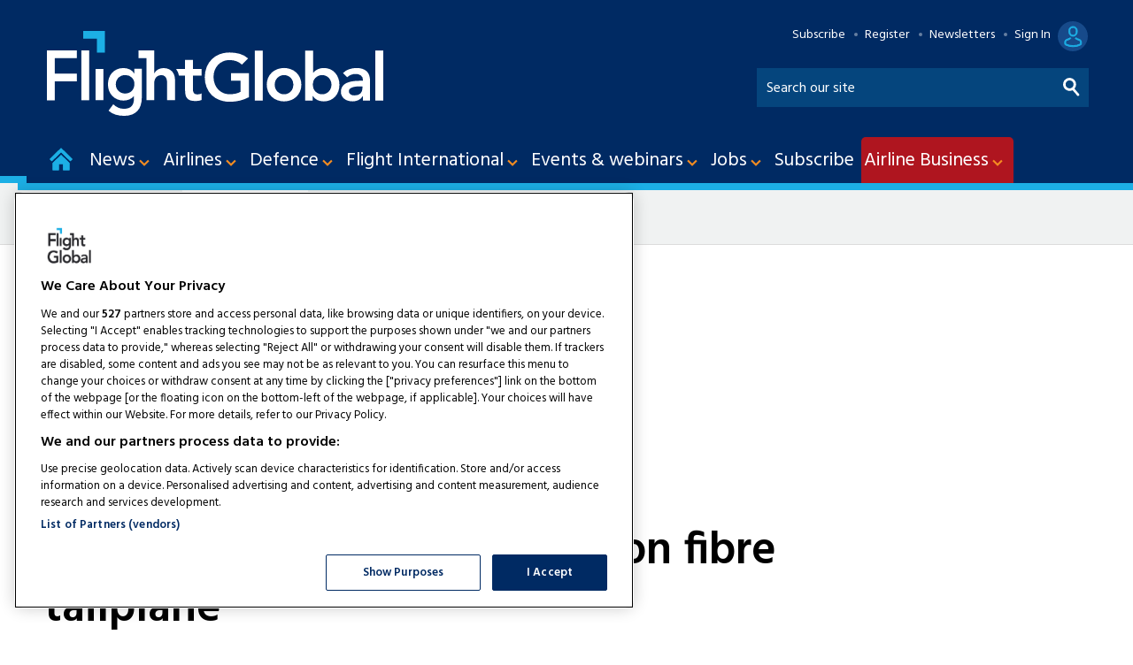

--- FILE ---
content_type: text/html; charset=utf-8
request_url: https://www.flightglobal.com/falcons-fitted-with-new-carbon-fibre-tailplane/30763.article
body_size: 39508
content:

<!DOCTYPE html>
<html lang="en">
<head>
	<meta charset="utf-8">
<link rel="preload" as="style" href="/Magazine/core.css?p=7796492665687735">
<link rel="preload" as="script" href="/Magazine/core.js?p=7796492665687735">
	
    

	
	

<!-- FG Google Tag Manager -->

<script>(function(w,d,s,l,i){w[l]=w[l]||[];w[l].push({'gtm.start':
new Date().getTime(),event:'gtm.js'});var f=d.getElementsByTagName(s)[0],
j=d.createElement(s),dl=l!='dataLayer'?'&l='+l:'';j.async=true;j.src=
'https://www.googletagmanager.com/gtm.js?id='+i+dl;f.parentNode.insertBefore(j,f);
})(window,document,'script','dataLayer','GTM-PQRKBK3');</script>

<!-- End FG Google Tag Manager -->

<title>Falcons fitted with new carbon fibre tailplane | News | Flight Global</title>
<meta name="description" content="Following a successful test programme, a new carbon fibre horizontal stabiliser for Falcon 2000 and 900 series business jets is being manufactured at Dassault Aviation's plant in Biarritz and will soon be fitted to new Falcons at Dassault's main assembly plant at Bordeaux-M&eacute;rignac." />
<meta name="viewport" content="width=device-width, initial-scale=1" />


<meta name="momentnowdate" content="2025-11-08 07:26:49.087"/>
<meta name="momentlocale" content="en-gb"/>
<meta name="momentlocaleformat" content="D MMM YYYY"/>
<meta name="momentrelative" content="false"/>
<meta name="momentrelativeformat" content="YYYY,MM,DD"/>
<meta name="momentrelativemorethan" content="10"/>

	
    <meta name="robots" content="noarchive" />
<meta name="pubdate" content="Tue, 22 Feb 2000 00:00 GMT" />
<link rel="canonical" href="https://www.flightglobal.com/falcons-fitted-with-new-carbon-fibre-tailplane/30763.article" />
<meta name="blockthis" content="blockGA" />
<meta name="showwallpaper" content="true" />
<meta name="navcode" content="2" />
<meta name="primarynavigation" content="Home" />
    <meta property="og:title" content="Falcons fitted with new carbon fibre tailplane" />
<meta property="og:type" content="Article" />
<meta property="og:url" content="https://www.flightglobal.com/falcons-fitted-with-new-carbon-fibre-tailplane/30763.article" />
<meta property="og:site_name" content="Flight Global" />
<meta property="og:description" content="Following a successful test programme, a new carbon fibre horizontal stabiliser for Falcon 2000 and 900 series business jets is being manufactured at Dassault Aviation's plant in Biarritz and will soon be fitted to new Falcons at Dassault's main assembly plant at Bordeaux-M&amp;eacute;rignac.   Dassault expects the advanced tailplane ..." />
<meta property="og:image:width" content="1024" />
<meta property="og:image:height" content="536" />
<meta property="og:image" content="https://www.flightglobal.com/Magazine/dest/graphics/social/logo.png?v=1" />
<meta property="og:image:alt" content="Flight Global" />

<meta property="twitter:card" content="summary_large_image" />
<meta property="twitter:title" content="Falcons fitted with new carbon fibre tailplane" />
<meta property="twitter:description" content="Following a successful test programme, a new carbon fibre horizontal stabiliser for Falcon 2000 and 900 series business jets is being manufactured at Dassault Aviation's plant in Biarritz and will soon be fitted to new Falcons at Dassault's main assembly plant at Bordeaux-M&amp;eacute;rignac.   Dassault expects the advanced tailplane ..." />
<meta property="twitter:image:src" content="https://www.flightglobal.com/magazine/dest/graphics/social/twitter-logo.png?v=1" />
<meta property="twitter:image:alt" content="Flight Global" />

	
<link rel="icon" href="/magazine/dest/graphics/favicons/favicon-32x32.png" />
<!--[if IE]><link rel="shortcut icon" href="/magazine/dest/graphics/favicons/favicon.ico" /><![endif]-->
<link rel="apple-touch-icon-precomposed" href="/magazine/dest/graphics/favicons/apple-touch-icon-precomposed.png" />
<meta name="msapplication-TileImage" content="/magazine/dest/graphics/favicons/mstile-144x144.png" />
<meta name="msapplication-TileColor" content="#ffffff" />
	
	<link href="/Magazine/core.css?p=7796492665687735" rel="stylesheet" type="text/css">
<link href="/Magazine/print.css?p=7796492665687735" rel="stylesheet" type="text/css" media="print">


	
<script src="https://cdnjs.cloudflare.com/ajax/libs/jquery/3.4.1/jquery.min.js" integrity="sha256-CSXorXvZcTkaix6Yvo6HppcZGetbYMGWSFlBw8HfCJo=" crossorigin="anonymous" referrerpolicy="no-referrer"></script>
	
<script>var newLang={"more":{"default":"Show more","searchtype":"Show more","searchdates":"Show more"},"less":{"default":"Show fewer","searchtype":"Show fewer","searchdates":"Show fewer"},"show":{"default":"show"},"hide":{"default":"hide"},"caption":{"show":"show caption","hide":"hide caption"},"carousel":{"play":"play slideshow","pause":"pause slideshow"}};</script>
	
	<script type="text/javascript">
					var IPState = {
					
						useripstate: false,
						useripname: ''
						
					};
				</script>
<script type="text/javascript">
          
					window.dataLayer = window.dataLayer || [];
					window.dataLayer.push({'StoryID':'30763'});
					window.dataLayer.push({'StoryFormatProperty':'N'});
					
					window.dataLayer.push({'StoryCategories':'|Free Content|Fixed-wing|General aviation|'});
					
					window.dataLayer.push({'StoryLayout':'Standard'});
					window.dataLayer.push({'StoryWidth':'standard width'});
					
					
					window.dataLayer.push({'StoryLayoutCode':'1'});
					
					window.dataLayer.push({'StoryFormatCode':'1094'});
					
					window.dataLayer.push({'StoryTypeCode':'1013'});
					
					window.dataLayer.push({'StoryCategoriesCodes':'|10601|12193|12202|'});
					
					window.dataLayer.push({'StoryFullNavPath':'null'});
					       
					window.dataLayer.push({'UserID':undefined});
					window.dataLayer.push({'NavCode':'2'});
					window.dataLayer.push({'MicrositeNavCode':'-1'});
					window.dataLayer.push({'NavKey':'2'});
          window.dataLayer.push({'NavigationAreaNavCode':'2'});
          
          </script>
<script type="text/javascript">
window.dataLayer.push({'AccessQualificationTypeName':'Free access (anonymous users)'});
window.dataLayer.push({'AccessProductCode':'FGOR'});
window.dataLayer.push({'AccessProductName':'Flight Global Online Metered'});
window.dataLayer.push({'AccessCount':'1'});
</script>
<script type="text/javascript">
//dataLayer array declaration
window.dataLayer = window.dataLayer || [];
window.dataLayer.push({'grecaptcha':'6LdF8vonAAAAAD7o_GFdZx7ScY1_ggHdHUmijbXX'});
window.dataLayer.push({'LoggedIn':'False'});
window.dataLayer.push({'AccessStatus':'Granted'});
window.dataLayer.push({'AccessDeniedStoryID':undefined});
window.dataLayer.push({'AccessDeniedTitle':undefined});
window.dataLayer.push({'Template':'Story'});
window.dataLayer.push({'Pubcode':'2'});
window.dataLayer.push({'PublicationName':'Flight Global'});
window.dataLayer.push({'Title':'Falcons fitted with new carbon fibre tailplane | News'});
window.dataLayer.push({'StoryAccessControl':'Private'});
window.dataLayer.push({'StoryFormat':'Article'});
window.dataLayer.push({'StoryType':'News'});
window.dataLayer.push({'Headline':'Falcons fitted with new carbon fibre tailplane'});
window.dataLayer.push({'LongHeadline':'Falcons fitted with new carbon fibre tailplane'});
window.dataLayer.push({'Intro':undefined});
window.dataLayer.push({'Catchline':undefined});
window.dataLayer.push({'Synopsis':undefined});
window.dataLayer.push({'Standfirst':undefined});
window.dataLayer.push({'Answer':undefined});
window.dataLayer.push({'Source':undefined});
window.dataLayer.push({'Refs':undefined});
window.dataLayer.push({'Class':undefined});
window.dataLayer.push({'Credits':undefined});
window.dataLayer.push({'Postscript':undefined});
window.dataLayer.push({'PrimaryNav':'|Main Navigation|Home|'});
window.dataLayer.push({'PrimaryNavCurrent':'Home'});
window.dataLayer.push({'PrimaryNavCode':'|1|2|'});
window.dataLayer.push({'PrimaryNavCodeCurrent':'2'});
window.dataLayer.push({'FullNavPath':'|1|2|'}); 
window.dataLayer.push({'CategoryCodes':'|10601|12193|12202|'});
window.dataLayer.push({'Tags':undefined});
window.dataLayer.push({'Bylines':undefined});
window.dataLayer.push({'IssueDate':'01-01-2000'});
window.dataLayer.push({'IssueDateTime':'01-01-2000 00:00:00'});
window.dataLayer.push({'PublishDate':'22-02-2000'});
window.dataLayer.push({'PublishDateTime':'22-02-2000 00:00:00'});
window.dataLayer.push({'BrowseJobsURL':undefined});
window.dataLayer.push({'UserStateLoggedIn':'False'});
window.dataLayer.push({'FullNavPath':'|1|2|'});
</script>
	<link href='https://fonts.googleapis.com/css?family=Hind:400,600' rel='stylesheet' type='text/css'>
<link rel="stylesheet" href="https://cdnjs.cloudflare.com/ajax/libs/fancybox/3.4.1/jquery.fancybox.min.css" />	

<!--newsletter sign-up styles-->
<style>

/* PWVD-1254: Temp FIX START */
.directories .listBlocks ul li.company .storyDetails .company-articles{
    white-space: unset;
	 gap:5px;
}
/* PWVD-1254: Temp FIX END */

.newsletterSignup-widget{
	background: #002a63;
}

.newsletterSignup-widget .newsletterSignup-widget-content .newsletterSignup-widget-details .newsletterSignup-widget-form-content .newsletterSignup-widget-form-response {
	background:#18afe5;
	color:#002a63;
}
.newsletterSignup-widget .newsletterSignup-widget-content .newsletterSignup-widget-details .newsletterSignup-widget-tag:before {
    filter: invert(1);
}

.newsletterSignup-widget .newsletterSignup-widget-content .newsletterSignup-widget-details .newsletterSignup-widget-form-content form .newsletterSignup-widget-form .field .innerSleeve input{
	border: 1px solid #FFF;
	height: 40px;
	}
	 
	 
.newsletterSignup-widget a:link {color:#FFF;}
.newsletterSignup-widget a:visited {color:#FFF;}
.newsletterSignup-widget .newsletterSignup-widget-content .newsletterSignup-widget-details .newsletterSignup-widget-tag{
	color:#FFF;
}

.newsletterSignup-widget .newsletterSignup-widget-content .newsletterSignup-widget-details .newsletterSignup-widget-tag:before rect{
	fill: #FFF;
	}

.newsletterSignup-widget .newsletterSignup-widget-content .newsletterSignup-widget-details .newsletterSignup-widget-info h2 {
	color:#FFF;	
}
.newsletterSignup-widget .newsletterSignup-widget-content .newsletterSignup-widget-details .newsletterSignup-widget-info p {
	color:#FFF;	
}
.newsletterSignup-widget .newsletterSignup-widget-content .newsletterSignup-privacy p{
	color:#CCC;
}

.newsletterSignup-widget .newsletterSignup-widget-content .newsletterSignup-widget-details {
	border-left: 6px solid #1cafe5;
}
</style>
<style>
.grecaptcha-badge {
	visibility: hidden;
}

.ad-text{
    background: #f0f2f2;
    font-size: 0.675rem;
    padding: 2px;
    color: #444;
    text-transform: uppercase;
     border-top: 4px solid #DCDCDC;
}


/*Fix CLS issues with wallpaper advertising*/
.masthead .mastheadSearch form button,.filteredSearch .facet-search button{text-indent:-10000px;}

@media screen and (min-width: 1024px){
.rightcolumn {width: 300px !important;}
}

/*.wallpaper-applied #wrapper_sleeve>.container .inner-sleeve {
    background-color: inherit !important;
}
*/

.wallpaper-applied.site-width-1024 .ad-style1, .wallpaper-applied.site-width-1024 .container .inner-sleeve {
    max-width: 1220px !important;
}

.footer {
    width: 100vw;
    position: relative;
    left: 50%;
    right: 50%;
    margin-left: -50vw;
    margin-right: -50vw;
}

#storyAccess .access_denied_image {
    float: right;
    margin-left: 30px;
	 margin-top: -45px;
}
</style>

<!-- Temp fix:DVVMCS-638 START -->
<style>
	@media screen and (max-width: 1023px){
		#wrapper_sleeve.showMenuPushed{
			transform: unset;
			transition: .2s;
		} 
		.showMenu #wrapper_sleeve.showMenuPushed {
			transform: translateX(-280px);
		}
	}
</style>
<!-- Temp fix:DVVMCS-638 END -->

<!-- Temp patch: DVVM-224 END -->


<!--<style>@media screen and (min-width: 1024px)
{.storyLayout.video~.videoTop {
    padding-top: 50px;
    margin-top: 10px !important;}
	 }
	 
.ad-style1 {
    background-color: #fff;
    border-bottom: 0px solid #fff;	 
	 }
	 
	 
	 

	 </style>-->
	 
<!-- Temp patch: DVVM-224 START -->



<!--
	<style>
	 
.desktopNavigation .dropdown.open, .desktopNavigation .menu.preJS>li:hover .dropdown {z-index: 999999 !important;}
	@media screen and (min-width: 1024px){
.masthead {margin-top: -26px !important;} .masthead .mast{padding: 40px 0 6px !important;}}

.masthead+.ad {margin-bottom: 1.3% !important; margin-top: 20px !important;}
	 
	 @media screen and (min-width: 1024px){
#colwrapper {
    position: relative;
    max-width: 1024px;
    margin: 0 auto;
}}
	 
</style>
-->

<!-- AC TEST START -->
<!--<style>.storyLayout.standard~.headerWrapper{max-width: 1024px !important; margin: 0 auto !important;} #wrapper_sleeve>.container .inner-sleeve {Max-width: 1024px !important;} .contentWrapper {border-right: 0px !important;}</style>-->



<!--<style>
.vdContainerBlock {position: sticky !important;}
#vdContainerBlock {position: sticky !important;}
</style>-->
<!--<style>

	 @media screen and (min-width: 1280px){
.spin2scroller {width: 108%; margin-left: -3.5%;
}}
</style>-->

<!-- CSS fixes for FGP launch start -->
<style>

#wrapper #access_promo.dynamic-content-wrapper .content .col-1 {
margin-bottom: 0px;
padding-bottom: 0px;
}

#wrapper #access_promo.dynamic-content-wrapper .content .col-1 img.mobile {
display:none;
min-width: 290px;
}

#wrapper #access_promo.dynamic-content-wrapper .content .col-1 p {
margin: 15px 0px;
}

#wrapper #access_promo.dynamic-content-wrapper .content .col-1 ul li {
line-height: 1.6rem;
   margin-bottom: 10px;
}

#wrapper #access_promo.dynamic-content-wrapper .content .col-2 {
margin-bottom: 0px;
padding-bottom: 0px;
}

#wrapper #access_promo.dynamic-content-wrapper .content .col-1 a.button {
margin-top: 20px;
display: inline-block;
}

@media only screen and (max-width: 768px) {
#access_promo.dynamic-content-wrapper .col-2 {
display: none;
}
#wrapper #access_promo.dynamic-content-wrapper .content .col-1 img.mobile {
display:block;
min-width: 280px;
}
#wrapper #access_promo.dynamic-content-wrapper .content .col-1 img.desktop {
display:none;
}
}

#cookiePolicy div p {text-align: left;}

</style>
<!-- CSS fixes for FGP launch end -->

<!-- adding premium icons -->
<style>
.premium .masthead .mastheadLogo .logoIcon { 
 background-image: url(https://d3lcr32v2pp4l1.cloudfront.net/pictures/web/o/m/h/flightglobal_logo_desktop_premium_125170.svgz);
    width: 587px;
	 height: 77px;
    background-position: initial;
}
 .premium .masthead .mastheadMobileLogo .logoIcon{
  background-image: url(https://d3lcr32v2pp4l1.cloudfront.net/pictures/web/o/m/h/flightglobal_logo_mobile_premium_18824.svgz);
 width: 90px;
	 height: 38px;
    background-position: initial;
 }
 
 .premium .masthead .mastNav>ul li.user>a:after {
  background-image: url(https://d3lcr32v2pp4l1.cloudfront.net/pictures/web/l/f/j/premiumuseroff_66553.svgz);
      width: 39px;
    height: 34px;
	 background-position: initial;
}
.premium .masthead .mastNav>ul li.user>a:hover::after, .premium .masthead .mastNav>ul li.user>a:focus::after {
  background-image: url(https://d3lcr32v2pp4l1.cloudfront.net/pictures/web/l/f/j/premiumuseron_418773.svgz);
    width: 39px;
    height: 34px;
	 background-position: initial;
}
.premium .masthead .mastNav > ul.user.hasSavedArticles > a:after {
  background-image: url(https://d3lcr32v2pp4l1.cloudfront.net/pictures/web/l/f/j/premiumuserbookmarkoff_104721.svgz);
      width: 39px;
    height: 34px;
	 background-position: initial;
}
.premium .masthead .mastNav > ul.user.hasSavedArticles:hover > a:after, .premium .masthead .mastNav > ul.user.hasSavedArticles > a:focus:after {
  background-image: url(https://d3lcr32v2pp4l1.cloudfront.net/pictures/web/l/f/j/premiumuserbookmarkon_77440.svgz);
      width: 39px;
    height: 34px;
	 background-position: initial;
}
.premium .masthead .mastNav .toggleIcon a {
  background-image: url(https://d3lcr32v2pp4l1.cloudfront.net/pictures/web/l/f/j/premiummobileaccount_337723.svgz);
    width: 39px;
    height: 34px;
	 background-position: initial;
}

@media screen and (min-width: 1024px){
 .premium .masthead .mastNav>ul li.user>a {
        margin-right: 10px;
}
 .premium .masthead .mastNav>ul li.user>a:before {
       right: 50px;
}
}
</style>
<!-- adding premium icons end -->
<style>
.adwrap_leader { height:250px; }

@media screen and (min-width: 980px){
.adwrap_leader { height:250px; }}

@media screen and (max-width: 980px) and (min-width: 750px) {
.adwrap_leader { height: initial;
    min-height: 90px; }}

@media screen and (max-width: 750px){
.adwrap_leader { height: initial;
    min-height: 100px; }}
	 

.adwrap_MPU {height: initial !important; min-height:250px; 
margin-bottom: 40px;}

	 @media screen and (max-width: 750px){
.adwrap_MPU {  height: initial !important; min-height:250px; 
margin-bottom: 40px;}}
	 
.footer .webvision {display: none;}

</style>


<style>.storyLayout.picture~.headerWrapper .inlineFull {margin-top: 0px;} 

.storyLayout.gallery~.headerWrapper .removeGapToMast, .storyLayout.picture~.headerWrapper .removeGapToMast {margin-top: 0px;}






</style>




<style>

@media screen and (min-width: 1280px)
.eme-htmlslideup .eme-footer .eme-image {
    display: block !important;
    position: absolute;
    right: 20px !important;
    width: 80px !important;
    bottom: 80px !important;
    height: 80px !important;
    opacity: 1;
    background: #F58C21;
    border-radius: 50%;
    padding: 16px !important;
    box-shadow: rgb(0 0 0 / 35%) 0px 5px 15px;
}

@media screen and (min-width: 1024px)
.eme-htmlslideup .eme-footer .eme-image {
    display: block !important;
    position: absolute;
    right: 20px !important;
    width: 80px !important;
    bottom: 80px !important;
    height: 80px !important;
    opacity: 1;
    background: #F58C21;
    border-radius: 50%;
    padding: 16px !important;
    box-shadow: rgb(0 0 0 / 35%) 0px 5px 15px;
}


@media screen and (min-width: 768px)
.eme-htmlslideup .eme-footer .eme-image {
    display: inline !important;
    position: absolute;
    right: 20px !important;
    width: 70px !important;
    bottom: 85px;
    height: 70px !important;
    opacity: 1;
    background: #F58C21;
    border-radius: 50%;
    padding: 13px !important;
    box-shadow: rgb(0 0 0 / 35%) 0px 5px 15px;
}



.eme-completed .eme-htmlslideup {
    max-width: 1024px;
    margin: auto;
}

.eme-htmlslideup .eme-main > .eme-headline {
    margin-bottom: 18px !important;
}

.eme-htmlslideup .eme-main {
    min-height: auto !important;
    padding: 10px 0 0 0;
}

@media screen and (min-width: 1024px) {
	.eme-htmlslideup .eme-button-container {
		 order: 3;
		 background-color: #002a63;
		 margin-left: 0vw !important;
		 margin-right: 0vw !important;
		 padding-bottom: 10px;
		 max-width: 1024px;
	}
	.eme-htmlslideup .eme-button-container .eme-button {
		 margin-top: 10px;
	}
}

	 @media screen and (max-width: 767px){
		.eme-htmlslideup .eme-main {
			padding: 10px 0px 0px;
		}
}
/*
@media screen and (min-width: 1280px){
	.eme-htmlslideup .eme-footer .eme-image {
    	display: none !important;
	 }
}
*/ 
	 
	 
@media screen and (max-width: 767px) and (min-width: 481px) {	 	 
	.eme-htmlslideup .eme-content .eme-text {
    color: #DCDCDC;
    font-size: 1rem !important;
    line-height: 1.25rem !important;
    font-weight: normal;
    margin-bottom: 10px !important;
    height: auto;
    opacity: 1;
    margin-top: -30px !important;
}
.eme-htmlslideup .eme-main > .eme-headline {
    margin-bottom: 5px !important;
}

.eme-htmlslideup .eme-headline {
    color: #fff;
    font-size: 1.5rem !important;
    line-height: 1.8rem !important;
    font-weight: 400 !important;
    margin-bottom: 8px !important;
    height: auto;
    opacity: 1;
    order: 2;
}
}

@media screen and (max-width: 480px){	 
.eme-htmlslideup .eme-content .eme-text {
    color: #DCDCDC;
    font-size: 0.85rem !important;
    line-height: 1.25rem !important;
    font-weight: normal;
	 margin-bottom: 10px !important;
    height: auto;
    opacity: 1;
}}

.eme-htmlslideup .eme-main > .eme-headline {
    margin-bottom: 5px !important;
}
@media screen and (max-width: 480px){	
.eme-htmlslideup .eme-headline {
    color: #fff;
    font-size: 1.25rem !important;
    line-height: 1.5rem !important;
    font-weight: 400 !important;
    margin-bottom: 8px !important;
}}

@media screen and (max-width: 480px){
.eme-htmlslideup .eme-main {
    background-color: #144696;
    padding: 20px 9px 0px !important;
}}


@media screen and (max-width: 480px){	
.eme-htmlslideup .eme-button-container .eme-link {
    color: #fff;
    font-size: 0.85rem !important;
    line-height: 1.5rem !important;
}}

@media screen and (max-width: 480px){	
.eme-htmlslideup .eme-button-container .eme-button {
    color: #fff;
    display: inline-block;
    background-color: #F58C21;
    border-radius: 6px;
    padding: 4px 8px 2px !important;
    font-weight: bold;
    text-transform: uppercase;
    text-decoration: none;
    text-align: center;
    transition: background-color .2s,color .2s;
    margin-top: 10px !important;
    margin-left: -20px;
    min-width: 134px;
    margin-bottom: -10px !important;
}
}
	 

header#masthead+.ad {
    display: flex !important;
    flex-wrap: wrap !important;
    align-content: center !important;
    justify-content: center !important;
}


</style>








<!-- stylised AB premium gating message -->
<style>
.cappro-icons {display: flex;    flex-direction: row;    align-items: center;    margin: 20px auto; padding: 10px;}.icon-list {    width: 20%;    max-width: 250px;}.icon-list img {    width: 100px;    display: flex;    margin: 0 auto;} .icon-list p {text-align: center;}   @media screen and (max-width: 800px){.icon-list {    width: 80%;    max-width: 500px;    margin: 0 auto;}.cappro-icons {display: block;}}

.cappro-button {background: #05998c !important;
color: #ffffff;
text-align: center;
margin: 30px auto;
padding: 10px;
width: 300px;
border-radius: 10px;
font-size: 0.95em; 
transition: all 0.25s ease;}

.cappro-button:hover {background: #333 !important; transition: all 0.25s ease;}

.icon-list-image {min-height: 120px;}

@media screen and (min-width: 980px){
.cappro-button {margin: 30px auto; }}

.cappro-button a {color: #ffffff !important; text-decoration: none !important; }
.cappro-button a:hover {text-decoration: none !important;}

.cappro-subs-image {
  max-width: 640px;
  width: 100%;
  margin: 20px auto 40px;}
  
@media screen and (max-width: 800px){  
.cappro-subs-image {
display: none;}}
  
@media screen and (min-width: 801px){ 
.cappro-subs-image-mobile {
display: none;}}

.cappro-subs-image-mobile {
  max-width: 640px;
  width: 70%;
  margin: 20px auto;} 
</style>
<!-- END stylised AB premium gating message -->


<!-- START PowerBi Styling -->
<style>
	button.bi-embed {float: right; margin-top: -15px;}

	.bi-report,
	.bi-landscape,
	.bi-portrait,
	.bi-portrait2,
	.bi-square,
	.bi-banner,
	.bi-banner2{
		position: relative;
		overflow: hidden;
		width: 100%;
		margin-bottom:28px;

	} 
	.bi-report{
		padding-top: 56.25%;
	}
	.bi-landscape{
		padding-top: 66.67%;
	}
	.bi-portrait{
		padding-top: 150%;
	}
	.bi-portrait2{
		padding-top: 120%;
	}
	.bi-square{
		padding-top: 100%;
	}
	
	.bi-banner{
		padding-top: 100%;
	}
	.bi-banner2{
		padding-top: 27%;
	}

@media screen and (min-width: 480px){
	.bi-banner{
		padding-top: 40%;
	}
} 	
@media screen and (min-width: 1023px){
	.bi-banner{
		padding-top: 28%;
	}
} 	

@media screen and (min-width: 1024px){
	.bi-banner{
		padding-top: 20%;
	}
} 	
	.powerbi iframe{
		border:1px solid #DCDCDC;
	}
	.powerbi.bi-banner iframe{
		border:none;
	}
	
	.bi-report iframe,
	.bi-landscape iframe,
	.bi-portrait iframe,
	.bi-portrait2 iframe,
	.bi-square iframe,
	.bi-banner iframe,
	.bi-banner2 iframe{ 
		position: absolute;
		top: 0;
		left: 0;
		bottom: 0;
		right: 0;
		width: 100%;
		height: 100%;
	}
	
.FG-CTA img {vertical-align: bottom; margin-right: 5px;}
.FG-CTA {text-align: center; font-size: 1.25em;}
.AB-CTA {text-align: center; font-size: 1.25em;}
.AB-CTA p {text-align: center; font-size: 1.25em;}
	
</style>

<style>

.grid .gridLayout ul li .subSleeve #sas_intextContainer_12152131 {display: none;}
.grid .gridLayout ul li .subSleeve .sas_intextContainer_12152131 {display: none;}
.grid .gridLayout ul li .subSleeve sas_intextContainer_12152131 {display: none;}



.desktopNavigation ul.main>li>a>span {padding: 13px 8px 12px 3px;}
.desktopNavigation ul.main>li.hasChildren>a>span {padding-right: 28px;}


.desktopNavigation ul.main>li>a>span, .desktopNavigation ul.main>li>span {font-size: 1.35rem;}





li.hasChildren:nth-child(9) {background: #AF151F !important; border-radius: 5px 5px 0px 0px;}

.accessible-megamenu-1723133140706-15 {background: #AF151F !important; border-radius: 5px 5px 0px 0px;}


.ads-button{
    border: 0;
    border-radius: 3px;
    font-size: 1rem;
    line-height: 1.602rem;
    font-weight: 600;
    font-family: Hind, sans-serif;
    text-transform: uppercase;
    text-align: center;
    color: #ffffff;
    background-color: #002a63;
    transition: background-color .25s ease-in;
	 display: block;
	 width: 250px;
	 margin: 0 auto;
	 padding: 7px 10px;}

.ads-button:hover{
color: #ffffff;
    background-color: #1cafe5;
    transition: background-color .25s ease-in;}
.ads-button a {color: #ffffff; text-decoration: none;}
.ads-button:hover a {color: #ffffff;}



.hot-topics-container li {
    font-size: 1.05rem;
    font-weight: 700;}

.hot-topics-container li.first {background: #ffffff;}






</style>

<!--<style>

.masthead .menuContainer .desktopNavigation #mainnav > div.inner-sleeve > ul > li:nth-child(9) 

li.hasChildren:nth-child(9) {background: #7F8386;}
#accessible-megamenu-1723131340862-15 {background: #7F8386;}



#mainnav > div.inner-sleeve > ul > li:nth-child(9) {background: #7F8386;}</style>-->

<!-- END PowerBi Styling --><style type="text/css">.inline_image img[width][height]:not(.zoomable-image) {contain: unset;}</style>


<!-- Don't remove this script used on story promo -->
<script>
	function getDataLayerVal(keyVal) {
		for (var i = 0, iL = window.dataLayer.length; i < iL; i++) {
			if (dataLayer[i][keyVal] !== undefined) {
				return dataLayer[i][keyVal];
			}
		}
	}
	function getFullNavPath(path) {
		if(getDataLayerVal(path) !== undefined) {
			getDataLayerVal(path).split('|').join(' ').trim();
		}
	}
  
    // Function to extract values from <meta> elements
	function getMetaContentByName(name,content){
		var content = (content==null)?'content':content;
		return document.querySelector("meta[name='"+name+"']").getAttribute(content);
	}  
  
</script>


<!--<script src="https://unpkg.com/@ungap/url-search-params@0.2.2/min.js"></script>-->
<!-- Begin of setting Premium user -->

<script>
$(document).ready(function() {
var notSignedIn =  getDataLayerVal('prodid') == undefined ? true : false ;

	if(!notSignedIn){
var splitthis = getDataLayerVal('prodid').split('|');
	
	var premium = splitthis.filter(function(number) {
	  return number == '24';
	});
	 
 if(premium.length != 0){
		document.querySelector('body').classList.add("premium");
		} else{
			if(document.querySelector('body').classList.contains("premium")){
					document.querySelector('body').classList.remove("premium");
			}
	}
	}
})

</script>
<!-- End of setting Premium user -->


<!-- Begin comScore Tag -->
<script>
	function readCookie(cName) {
		var i, x, y, arRcookies = document.cookie.split(";");
		for (i = 0; i < arRcookies.length; i++) {
			x = arRcookies[i].substr(0, arRcookies[i].indexOf("="));
			y = arRcookies[i].substr(arRcookies[i].indexOf("=") + 1);
			x = x.replace(/^\s+|\s+$/g, "");
			if (x == cName) {
				return unescape(y);
			}
		}
	}
               
	var coms_ucfr = readCookie('rbi_cookies_accepted') == null ? 0 : 1;
	var _comscore = _comscore || [];
	_comscore.push({ c1: "2", c2: "32394014", cs_ucfr: coms_ucfr });
	(function() {
		var s = document.createElement("script"), el = document.getElementsByTagName("script")[0]; s.async = true;
		s.src = (document.location.protocol == "https:" ? "https://sb" : "http://b") + ".scorecardresearch.com/beacon.js";
		el.parentNode.insertBefore(s, el);
	})();
</script>
<noscript>
  <img src="https://sb.scorecardresearch.com/p?c1=2&c2=32394014&cs_ucfr&cv=2.0&cj=1">
</noscript>
<!-- End comScore Tag -->




<!-- Google Ad Manager -->
<script async='async' src='https://securepubads.g.doubleclick.net/tag/js/gpt.js'></script>
<script>

	var urlParams = new URLSearchParams(window.location.search);
	var pathname = window.location.pathname;

	var googletag = googletag || {};
	googletag.cmd = googletag.cmd || [];

	var showwallpaper;
	if(document.querySelector('meta[name="showwallpaper"]')) {
		showwallpaper = document.querySelector('meta[name="showwallpaper"]').content;
	}

	googletag.cmd.push(function() {
		var screenwidth = window.innerWidth || document.documentElement.clientWidth || document.body.clientWidth;

		var mapping1 = googletag.sizeMapping()
			.addSize([980, 0], [[970, 250], [970, 90]])
			.addSize([750, 0], [[728, 90]])
			.addSize([0, 0], [[320, 100], [320, 50]])
			.build();

		var mapping2 = googletag.sizeMapping()
			.addSize([980, 0], [[300, 600], [300, 250]])
			.addSize([750, 0], [[300, 600], [300, 250]])
			.addSize([0, 0], [[300, 250]])
			.build();

		var mapping3 = googletag.sizeMapping()
			.addSize([980, 0], [[300, 600], [300, 250]])
			.addSize([750, 0], [[300, 600], [300, 250]])
			.addSize([0, 0], [[300, 250]])
			.build();

		var mapWallpaper = googletag.sizeMapping()
			.addSize([0, 0], [])
		// 1220, 0
			.addSize([1220, 0], [1, 1])
			.build();

		googletag.defineSlot('/13644946/FlightGlobal/topbanner', [[970,250]], 'div-gpt-ad-8826768-Topbanner-ad-1')
			.defineSizeMapping(mapping1)
			.addService(googletag.pubads());
			
		googletag.defineSlot('/13644946/FlightGlobal/aix_lead1', [[970,250]], 'div-gpt-ad-1713862524662-0')
			.defineSizeMapping(mapping1)
			.addService(googletag.pubads());
			
		googletag.defineSlot('/13644946/FlightGlobal/aix_lead2', [[970,250]], 'div-gpt-ad-1713863021024-0')
			.defineSizeMapping(mapping1)
			.addService(googletag.pubads());

		googletag.defineSlot('/13644946/FlightGlobal/sidebar1', [[300, 250], [300, 600]], 'div-gpt-ad-1707670-sidebar1-1')
			.defineSizeMapping(mapping2)
			.addService(googletag.pubads());

		googletag.defineSlot('/13644946/FlightGlobal/sidebar2', [[300, 250], [300, 600]], 'div-gpt-ad-1615375849628-0')
			.defineSizeMapping(mapping3)
			.addService(googletag.pubads());
			
		googletag.defineSlot('/13644946/FlightGlobal/sidebar3', [[300, 250], [300, 600]], 'div-gpt-ad-1669201998136-0')
			.defineSizeMapping(mapping3)
			.addService(googletag.pubads());
			

				googletag.defineSlot('/13644946/FG_MPU1', [[300,250]], 'div-gpt-ad-1749553462975-0')
			.defineSizeMapping(mapping2)
			.addService(googletag.pubads());	
			
				googletag.defineSlot('/13644946/FG_MPU2', [[300,250]], 'div-gpt-ad-1749553571557-0')
			.defineSizeMapping(mapping2)
			.addService(googletag.pubads());	
			
					googletag.defineSlot('/13644946/FG_MPU3', [[300, 250], [300, 600]], 'div-gpt-ad-1749553666535-0')
			.defineSizeMapping(mapping2)
			.addService(googletag.pubads());
			
					googletag.defineSlot('/13644946/FG_MPU4', [[300, 250], [300, 600]], 'div-gpt-ad-1749553757799-0')
			.defineSizeMapping(mapping2)
			.addService(googletag.pubads());


		googletag.defineSlot('/13644946/FlightGlobal/Navigation_bar_MPU', [[300,250]], 'div-gpt-ad-9331961-1')
			.addService(googletag.pubads());

		googletag.defineSlot('/13644946/FlightGlobal/ConferencesandEvents_MPU', [[300,250]], 'div-gpt-ad-7383182-1')
			.addService(googletag.pubads());


		googletag.defineOutOfPageSlot('/13644946/FlightGlobal/outofpage', 'div-gpt-ad-249527336346462137-0-video-oop').addService(googletag.pubads()).setTargeting('pos', 'oop');

		googletag.defineOutOfPageSlot('/13644946/FlightGlobal/outofpage', 'div-gpt-ad-249527336346462137-0-curtain-raiser-oop1').addService(googletag.pubads()).setTargeting('pos', 'oop1');

		googletag.defineOutOfPageSlot('/13644946/FlightGlobal/outofpage', 'div-gpt-ad-249527336346462137-0-stayon-oop2').addService(googletag.pubads()).setTargeting('pos', 'oop2');
		//mobile sticky (Mobile articles only)

		googletag.defineOutOfPageSlot('/13644946/FlightGlobal', 'div-gpt-ad-249527336346462137-0-interstitials-oop3').addService(googletag.pubads()).setTargeting('pos', 'oop3');
				 
		// Pass the dataLayer value element to DFP (to be used as a `key-value`)
		googletag.pubads().setTargeting("navcode",getMetaContentByName("navcode"));
		googletag.pubads().setTargeting("MicrositeNavCode",getDataLayerVal('MicrositeNavCode'));
		googletag.pubads().setTargeting("articleid",getDataLayerVal('StoryID'));
		googletag.pubads().setTargeting("jobrole",getDataLayerVal('jobr'));
		googletag.pubads().setTargeting("joblev",getDataLayerVal('jobl'));
		googletag.pubads().setTargeting("orgtype",getDataLayerVal('orgtype'));
		googletag.pubads().setTargeting("mainorgtype",getDataLayerVal('mainorgtype'));
		googletag.pubads().setTargeting("sec0",getDataLayerVal('PrimaryNavCurrent'));
		googletag.pubads().setTargeting("type",getDataLayerVal('Template'));
		googletag.pubads().setTargeting("LoggedInStatus",getDataLayerVal('LoggedIn'));
		googletag.pubads().setTargeting("AccessStatus",getDataLayerVal('AccessStatus'));
		googletag.pubads().setTargeting("prodid",getDataLayerVal('prodid'));
		googletag.pubads().setTargeting("usertype",getDataLayerVal('usertype'));
		
		googletag.pubads().setTargeting("ArticleName",getDataLayerVal('Headline'));
		//https://dvvfg.webvisioncloud.com/CMS/PageTextAddEdit.aspx?label=PageText&id=530&TB_iframe=true&width=800#
		googletag.pubads().setTargeting("Standfirst",getDataLayerVal('Standfirst'));
		googletag.pubads().setTargeting("StoryCategories",getDataLayerVal('StoryCategories'));
		googletag.pubads().setTargeting("fullnavpath", getFullNavPath('FullNavPath'));
		googletag.pubads().setTargeting("SearchKeyword", urlParams.get('qkeyword'));
		googletag.pubads().setTargeting("url",window.location.pathname);
		googletag.pubads().setTargeting('slug', document.location.pathname.substr(document.location.pathname.lastIndexOf('/')));
		
		googletag.pubads().setTargeting('GAM_5', getDataLayerVal('GAM_5'));

			 
		
	// wallpaper	
	// check if wallpaper is defined, is set to be shown on this page and screen width is greater than 1220
		if (document.querySelector('#div-gpt-ad-1581079248444-0') && showwallpaper && (window.innerWidth > 1220) && !dataLayer.some(function(el){return el&&'MicrositeNavCode' in el&&el.MicrositeNavCode=='200';})) {
		  var wallpaperSlot = googletag.defineOutOfPageSlot('/13644946/FlightGlobal/Wallpaper', 'div-gpt-ad-1581079248444-0').defineSizeMapping(mapWallpaper).addService(googletag.pubads()).setTargeting('url', document.location.pathname);
		  googletag.pubads().addEventListener('slotRenderEnded', function(event) {
			 //if((event.slot.getSlotElementId() == wallpaperSlot.getSlotElementId()) && !event.isEmpty) {
			 if((event.slot.getSlotElementId() == wallpaperSlot.getSlotElementId()) && !event.isEmpty) {
				if(document.querySelector('.wallpaper-ad[data-site-width-1024]')) {
				  document.body.classList.add('site-width-1024');
				}
				if(showwallpaper === "true") {
				  document.body.classList.add('wallpaper-applied');
				  $(window).trigger('wallpaper:advert');
				}
			 }
		  });
		};
		
		googletag.pubads().enableLazyLoad({
   fetchMarginPercent: 5, // Fetch slots within 5 viewports.
   renderMarginPercent: 5, // Render slots within 2 viewports.
   mobileScaling: 0 // Double the above values on mobile.
});


		//googletag.pubads().enableAsyncRendering();
		//googletag.pubads().collapseEmptyDivs();
		googletag.enableServices();
	});

	window.addEventListener('message', receiveMessage, false);
 
	function receiveMessage(event) {
		if(event.data == 'wallpaper-fireplace' || event.data == 'wallpaper-standard') {
		//if(event.data == 'wallpaper-standard') {
			document.body.classList.add(event.data);
			positionWallpaperFromTop();
			wallpaperElement = document.querySelector('.wallpaper-ad').getElementsByTagName('div')[0];
			wallpaperElement.style.top = document.querySelector('#masthead').getBoundingClientRect().bottom + 'px';
		}
	}

	function positionWallpaperFromTop() {
		if(!window.IntersectionObserver) return;
		var observer = new IntersectionObserver(function(entries) {
			if (entries[0].isIntersecting) {
				var wallpaperElement = document.querySelector('.wallpaper-ad').getElementsByTagName('div')[0];
				wallpaperElement.style.top = (document.querySelector('#masthead').getBoundingClientRect().bottom + window.scrollY) + 'px'
			} else {
				document.querySelector('#wrapper_sleeve').style.top = '0';
			}
		});
		observer.observe(document.querySelector('#masthead'));
	}

/*
window.addEventListener('message', receiveMessage, false);
function receiveMessage(event) {
  if(event.data == 'wallpaper-standard') {
    document.body.className+=" wallpaper-standard";
    wallpaperElement = document.querySelector('.wallpaper-ad').getElementsByTagName('div')[0];
    wallpaperElement.style.top = document.querySelector('#masthead').getBoundingClientRect().top + 'px';
  }
}
*/
/*
   window.addEventListener('message', receiveMessage, false);
	function receiveMessage(event) {
      if(event.data == 'wallpaper-fireplace') document.body.className+=" wallpaper-fireplace";
		if(document.body.className.match('wallpaper-fireplace')) {
			var mastHeight = document.querySelector('#masthead').offsetHeight,
				 wallpaperElement = document.querySelector('.wallpaper-ad').getElementsByTagName('div')[0];
			wallpaperElement.style.top = mastHeight + 'px';
		}
	}
*/

	 
</script>


<!-- END Google Ad Manager -->

<meta name="showwallpaper" content="true">

<meta name="google-site-verification" content="5c4xBgNLIRH38KmfNP1CK-Gkf8SpaKde3E7uEyiLV8U" />
<meta name="google-site-verification" content="bYUbjg-HKHXAQceTdE3EgN7dEtDGj-0UhYmY-LhfzdM" />

<meta name="robots" content="max-snippet:-1, max-image-preview:large, max-video-preview:-1"/>
<script data-ad-client="ca-pub-7045852503918369" async src="https://pagead2.googlesyndication.com/pagead/js/adsbygoogle.js"></script>





<!---OKO Interstitial START--
<script async src="https://securepubads.g.doubleclick.net/tag/js/gpt.js"></script>
    <script>
      window.googletag = window.googletag || {cmd: []};

      // GPT ad slots
      var interstitialSlot, staticSlot;

      googletag.cmd.push(function() {
        // Define a web interstitial ad slot.
        interstitialSlot = googletag.defineOutOfPageSlot(
            '/13644946/dvv_interstitials',
            googletag.enums.OutOfPageFormat.INTERSTITIAL);

        // Slot returns null if the page or device does not support interstitials.
        if (interstitialSlot) {
          interstitialSlot.addService(googletag.pubads());

          console.log("Interstitial is loading...");

          // Add event listener to enable navigation once the interstitial loads.
          // If this event doesn't fire, try clearing local storage and refreshing
          // the page.
          googletag.pubads().addEventListener('slotOnload', function(event) {
            if (interstitialSlot === event.slot) {
              document.getElementById('link').style.display = 'block';
              
            }
          });
        }

        // Define static ad slots.
        staticSlot = googletag.defineSlot(
            '/13644946/dvv_interstitials', 'static-ad-1')
          .addService(googletag.pubads());

        // Enable SRA and services.
        googletag.pubads().enableSingleRequest();
        googletag.enableServices();
      });
    </script>
    <style>
      #link {
        display: none;
      }

      div.content {
        position: fixed;
        top: 50%;
      }
    </style>
<!--OKO Interstitial END-->

<meta name="google-site-verification" content="ZO7jU7lHQGje6GaWB7_FG6S7nT47tc9ecF_zrjdIwzI" />

<!-- Facebook Pixel Code -->
<script>
!function(f,b,e,v,n,t,s)
{if(f.fbq)return;n=f.fbq=function(){n.callMethod?
n.callMethod.apply(n,arguments):n.queue.push(arguments)};
if(!f._fbq)f._fbq=n;n.push=n;n.loaded=!0;n.version='2.0';
n.queue=[];t=b.createElement(e);t.async=!0;
t.src=v;s=b.getElementsByTagName(e)[0];
s.parentNode.insertBefore(t,s)}(window,document,'script',
'https://connect.facebook.net/en_US/fbevents.js');
fbq('init', '526026152009400');
fbq('track', 'PageView');
</script>
<noscript>
<img height="1" width="1"
src="https://www.facebook.com/tr?id=526026152009400&ev=PageView
&noscript=1"/>
</noscript>
<!-- End Facebook Pixel Code -->

	

<script>
	var EnhancedAdvertisingConfig = {};
</script>

<!--Global Enhanced Adverts JSON definition from PAGETEXT-->
<script>
EnhancedAdvertisingConfig = {
"Refresh":false,
"RefreshDelaySecondsDefaultDesktop":30,
"RefreshDelaySecondsDefaultMobile":30,

"StoryDynamicSlotsAddGroupsAll":"Ads,Widgets", 
"StoryDynamicSlotsAddGroupsInline":"", 
"StoryDynamicSlotsAddGroupsRHC":"",
"StoryDynamicSlotsRemoveGroupsAll":"", 
"StoryDynamicSlotsRemoveGroupsInline":"", 
"StoryDynamicSlotsRemoveGroupsRHC":"",

"StoryDynamicSlotsRepeat":true,
"StoryDynamicSlotsDesktopMaxInlineSlots":6,
"StoryDynamicSlotsMobileMaxInlineSlots":6,

"StoryDynamicSlotsDesktopMaxRHCSlots":4,
"StoryDynamicSlotsDesktopElementSpacingFirst":4,
"StoryDynamicSlotsMobileElementSpacingFirst":3,
"StoryDynamicSlotsDesktopElementSpacing":4,
"StoryDynamicSlotsMobileElementSpacing":3,

"GAMAdUnitSizesInlineMobileDefault":[[300,250]],
"GAMAdUnitSizesInlineDesktopDefault":[[300,250]],
"GAMAdUnitSizesRHCDefault":[[300,250],[300,600]],

"RHCMinHeightForSlotInsert":250,
"RHCAdContainerDefaultHeight":250,

"RHCMinHeightForStickyAd":300,
"RHCStickyAdThresholdHeight":300,
"RHCAdSmallContainerDefaultHeight":300,

"CollapseEmptyDivs":true,

"Slots":[
	{
		"Type":"GAMAdvert",
		"Position":"PreferRight",
		"Group":"Ads",
		"AdUnit":"/13644946/FlightGlobal/sidebar1",
		"RefreshDelaySeconds":30,
		"Sticky":false,
		"Repeat":false,
		"Refresh":false,
		"InsertIfNoRHCSpace":true,
		"NoBackfill":true,
		"AdUnitSizesInline":[[300,250]], //not required after hotfix
		"AdUnitSizesInlineDesktop":[[300,250]],
		"AdUnitSizesInlineMobile":[[300,600],[300,250]],
		"AdUnitSizesRHC":[[300,600],[300,250]],
		"ExtraHTML":"<div class=\"ad-text\">Advert</div>",
		"MinHeight":250
	},
	{
		"Type":"CustomContent",
		"Position":"Right",
		"Sticky":false,
		"Group":"Widgets",
		"Repeat":false,
		"InsertIfNoRHCSpace":true,
		"HTML":"<div class=\"tab-widget-5\" data-ajax-load-content=\"\" data-cache-bust=\"true\" data-url=\"/ajax/most\"></div>",
		"CustomEventName":"MostPopularWidgetInit",
		"Javascript":function(elem,container,slotconfig,adcounter,counter,repeat){
			$(window).trigger("abacus:readjusrhcheight",[event, elem]);
		},
		"CSSClass":"wvc-custom-widget-mostpopular",
		"MinHeight":600
	},
	{
		"Type":"GAMAdvert",
		"Position":"Right",
		"Group":"Ads",
		"AdUnit":"/13644946/FlightGlobal/sidebar2",
		"RefreshDelaySeconds":30,
		"Sticky":true,
		"Repeat":false,
		"Refresh":true,
		"NoBackfill":true,
		"InsertIfNoRHCSpace":true,
		"AdUnitSizesInlineDesktop":[[300,250]],
		"AdUnitSizesInlineMobile":[[300,250]],
		"AdUnitSizesRHC":[[300,600],[300,250]],
		"ExtraHTML":"<div class=\"ad-text\">Advert</div>",
		"MinHeight":250
	},
	//repeating slots - 1 and 2
	{
		"Type":"GAMAdvert",
		"Position":"Right",
		"Group":"Ads",
		"AdUnit":"/13644946/FlightGlobal/sidebar1",
		"RefreshDelaySeconds":30,
		"Sticky":true,
		"Repeat":true,
		"Refresh":true,
		"NoBackfill":true,
		"InsertIfNoRHCSpace":false,
		"AdUnitSizesInlineDesktop":[[300,250]],
		"AdUnitSizesInlineMobile":[[300,250]],
		"AdUnitSizesRHC":[[300,250]],
		"ExtraHTML":"<div class=\"ad-text\">Advert</div>",
		"MinHeight":250
	},
	{
		"Type":"GAMAdvert",
		"Position":"Right",
		"Group":"Ads",
		"AdUnit":"/13644946/FlightGlobal/sidebar2",
		"RefreshDelaySeconds":30,
		"Sticky":true,
		"Repeat":true,
		"Refresh":true,
		"NoBackfill":true,
		"InsertIfNoRHCSpace":false,
		"AdUnitSizesInlineDesktop":[[300,250]],
		"AdUnitSizesInlineMobile":[[300,250]],
		"AdUnitSizesRHC":[[300,250]],
		"ExtraHTML":"<div class=\"ad-text\">Advert</div>",
		"MinHeight":250
	},
	//inline repaeting slots
		{
		"Type":"GAMAdvert",
		"Position":"Inline",
		"Group":"Ads",
		"AdUnit":"/13644946/FG_MPU1",
		"RefreshDelaySeconds":30,
		"Repeat":true,
		"Refresh":true,
		"NoBackfill":false,
		"AdUnitSizesInlineDesktop":[[300,250]],
		"AdUnitSizesInlineMobile":[[300,250]],
		"ExtraHTML":"<div class=\"ad-text\">Advert</div>",
		"MinHeight":269
	},
	{
		"Type":"GAMAdvert",
		"Position":"Inline",
		"Group":"Ads",
		"AdUnit":"/13644946/FG_MPU2",
		"RefreshDelaySeconds":30,
		"Repeat":true,
		"Refresh":true,
		"NoBackfill":false,
		"AdUnitSizesInlineDesktop":[[300,250]],
		"AdUnitSizesInlineMobile":[[300,250]],
		"ExtraHTML":"<div class=\"ad-text\">Advert</div>",
		"MinHeight":269
	}
],

"Overrides":[
	{
	//If Type='Paid content' (1015) OR Type='Whitepapers' (1019)
		"Conditions":"StoryType-1015,StoryType-1019",
		"Operator":"Or",
		"Settings":{
			"RemoveGroupsInline":"Ads"
		}
	},
	{
	//If Category="Slots (all) - Off"
		"Conditions":"StoryCategoriesCodes-99999999",
		"Settings":{
			"RemoveGroupsAll":"Ads,Widgets"
		}
	},
	{
	//If Category="Slots (RHC) - Off"
		"Conditions":"StoryCategoriesCodes-99999999",
		"Settings":{
			"RemoveGroupsRHC":"Ads,Widgets"
		}
	},
	{
	//If Category="Slots (inline) - Off"
		"Conditions":"StoryCategoriesCodes-99999999",
		"Settings":{
			"RemoveGroupsInline":"Ads,Widgets"
		}
	},
	{
	//If Category="Advert slots (all) - Off" OR Category="Safety" (12161)
		"Conditions":"StoryCategoriesCodes-239148,StoryCategoriesCodes-12161",
		"Settings":{
			"RemoveGroupsAll":"Ads"
		}
	},
	{
	//If Category="Advert slots (RHC) - Off"
		"Conditions":"StoryCategoriesCodes-99999999",
		"Settings":{
			"RemoveGroupsRHC":"Ads"
		}
	},
	{
	//If Category="Advert slots (inline) - Off"
		"Conditions":"StoryCategoriesCodes-99999999",
		"Settings":{
			"RemoveGroupsInline":"Ads",
		}
	}
]
};</script>

<script>
	$(window).trigger("wvcfe:globalenhancedadvertsinit", [event, EnhancedAdvertisingConfig]);
	(function(w, d) {
	if(window.NodeList && !NodeList.prototype.forEach) {
		NodeList.prototype.forEach = Array.prototype.forEach;
	}
	d.addEventListener('DOMContentLoaded', function(event) {
		if(EnhancedAdvertisingConfig.Slots) {
			var enhAdDebug = false;
			if( localStorage.getItem('enh-ads-debug') == 'true' ) enhAdDebug = true;
			var sp = 'story-inlinecontent-placeholder';
			var supportedTypes = ['gamadvert', 'customcontent'];
			var supportedPositions = ['inline', 'preferright', 'right'];
			var isDesktopResolution = w.matchMedia("screen and (min-width: 1023px)").matches;
			var isStoryFullLayout = d.body.classList.contains('story-full-layout');
			var inlineCounter = 1;
			var rhcCounter = 1;
			var inlineAdCounter = 1;
			var rhcAdCounter = 1;
			var ticking = false;
			$('#story.enhanced-advertising .storytext > div.webonly').each( function(){
				var t = $(this);
				t.replaceWith( t.html() );
			});
			var storyCustomContentPlaceholders = d.querySelectorAll('#story.enhanced-advertising .storytext > *:not(script,style)');
			var maxRHCSlotsToFitIn = 0;
			var matches = function(el, selector) { return (el.matches || el.matchesSelector || el.msMatchesSelector || el.mozMatchesSelector || el.webkitMatchesSelector || el.oMatchesSelector).call(el, selector); };
			var getClosestParent = function(elem, selector) {
				for(; elem && elem !== d; elem = elem.parentNode) {
					if(matches(elem, selector)) {
						return elem;
					}
				}
				return null;
			};

			var storyType = dataLayer ? dataLayer.filter(function(el) { return el && el.StoryTypeCode && el.StoryTypeCode != 'null'; }).map(function(el) { return 'StoryType-' + el.StoryTypeCode; }).join('') : '';
			var storyFormat = dataLayer ? dataLayer.filter(function(el) { return el && el.StoryFormatCode && el.StoryFormatCode != 'null'; }).map(function(el) { return 'StoryFormat-' + el.StoryFormatCode; }).join('') : '';
			var storyLayout = dataLayer ? dataLayer.filter(function(el) { return el && el.StoryLayoutCode && el.StoryLayoutCode != 'null'; }).map(function(el) { return 'StoryLayout-' + el.StoryLayoutCode; }).join('') : '';

			//PWVD-780
			var storyWidth = dataLayer ? dataLayer.filter(function(el) { return el && el.StoryWidth && el.StoryWidth != 'null'; }).map(function(el) { return 'StoryWidth-' + el.StoryWidth; }).join('') : '';

			var storyFullNavPath = dataLayer ? dataLayer.filter(function(el) { return el && el.StoryFullNavPath && el.StoryFullNavPath != 'null'; }).map(function(el) { return el.StoryFullNavPath; }).join('').split('|').filter(function(el) { return el && el != 'null'; }).join('-') : '';
			var storyCategoriesCodes = dataLayer ? dataLayer.filter(function(el) { return el && el.StoryCategoriesCodes && el.StoryCategoriesCodes != 'null'; }).map(function(el) { return el.StoryCategoriesCodes; }).join('').split('|').filter(function(el) { return el && el != 'null'; }).map(function(el) { return 'StoryCategoriesCodes-' + el; }) : [];
			var storyID = dataLayer ? dataLayer.filter(function(el) { return el && el.StoryID && el.StoryID != 'null'; }).map(function(el) { return 'StoryID-' + el.StoryID; }).filter(function(el) { return el && el != 'null' && el != 'StoryID-'; }).join('') : '';
			storyFullNavPath = (storyFullNavPath ? 'StoryFullNavPath-' + storyFullNavPath : '');
			var allDataLayerFilters = storyCategoriesCodes.concat([storyType, storyFormat, storyLayout, storyWidth, storyFullNavPath, storyID]).map(function(m) { return m.toLowerCase(); });

			EnhancedAdvertisingConfig.RHCMinHeightForSlotInsert = (EnhancedAdvertisingConfig.RHCMinHeightForSlotInsert || 800);
			EnhancedAdvertisingConfig.RHCMinHeightForStickyAd = (EnhancedAdvertisingConfig.RHCMinHeightForStickyAd || 250);

			if('Overrides' in EnhancedAdvertisingConfig) {
				if(EnhancedAdvertisingConfig.Overrides) {
					var overrides = EnhancedAdvertisingConfig.Overrides;
					var andOperator = function() {
						return (override.Conditions.toLowerCase().split(',').filter(function(el) { return el && el; }).every(function(el) { return allDataLayerFilters.indexOf(el) != -1; }));
					};
					var orOperator = function(el) {
						return (override.Conditions.toLowerCase().split(',').filter(function(el) { return el && el; }).some(function(el) { return allDataLayerFilters.indexOf(el) != -1; }));
					};
					for(var i = 0, iL = overrides.length; i < iL; i++) {
						var override = overrides[i];
						var operatorFilter;
						if(override.Operator && override.Operator.toLowerCase() == 'and') {
							operatorFilter = andOperator;
						}
						else {
							operatorFilter = orOperator;
						}
						if(operatorFilter()) {
							if('Settings' in override) {
								if(override.Settings) {
									var settings = override.Settings;
									if('AddGroupsAll' in settings && settings.AddGroupsAll && isString(settings.AddGroupsAll)) {
										if(settings.AddGroupsAll.toLowerCase().toLowerCase().indexOf('[all]') != -1) {
											EnhancedAdvertisingConfig.StoryDynamicSlotsAddGroupsAll = '[all]';
										}
										else {
											EnhancedAdvertisingConfig.StoryDynamicSlotsAddGroupsAll += ',' + settings.AddGroupsAll.toLowerCase();
										}
									}
									if('AddGroupsInline' in settings && settings.AddGroupsInline && isString(settings.AddGroupsInline)) {
										if(settings.AddGroupsInline.toLowerCase().toLowerCase().indexOf('[all]') != -1) {
											EnhancedAdvertisingConfig.StoryDynamicSlotsAddGroupsInline = '[all]';
										}
										else {
											EnhancedAdvertisingConfig.StoryDynamicSlotsAddGroupsInline += ',' + settings.AddGroupsInline.toLowerCase();
										}
									}
									if('AddGroupsRHC' in settings && settings.AddGroupsRHC && isString(settings.AddGroupsRHC)) {
										if(settings.AddGroupsRHC.toLowerCase().toLowerCase().indexOf('[all]') != -1) {
											EnhancedAdvertisingConfig.StoryDynamicSlotsAddGroupsRHC = '[all]';
										}
										else {
											EnhancedAdvertisingConfig.StoryDynamicSlotsAddGroupsRHC += ',' + settings.AddGroupsRHC.toLowerCase();
										}
									}
									if('RemoveGroupsAll' in settings && settings.RemoveGroupsAll && isString(settings.RemoveGroupsAll)) {
										if(settings.RemoveGroupsAll.toLowerCase().toLowerCase().indexOf('[all]') != -1) {
											EnhancedAdvertisingConfig.StoryDynamicSlotsRemoveGroupsAll = '[all]';
										}
										else {
											EnhancedAdvertisingConfig.StoryDynamicSlotsRemoveGroupsAll += ',' + settings.RemoveGroupsAll.toLowerCase();
										}
									}
									if('RemoveGroupsInline' in settings && settings.RemoveGroupsInline && isString(settings.RemoveGroupsInline)) {
										if(settings.RemoveGroupsInline.toLowerCase().toLowerCase().indexOf('[all]') != -1) {
											EnhancedAdvertisingConfig.StoryDynamicSlotsRemoveGroupsInline = '[all]';
										}
										else {
											EnhancedAdvertisingConfig.StoryDynamicSlotsRemoveGroupsInline += ',' + settings.RemoveGroupsInline.toLowerCase();
										}
									}
									if('RemoveGroupsRHC' in settings && settings.RemoveGroupsRHC && isString(settings.RemoveGroupsRHC)) {
										if(settings.RemoveGroupsRHC.toLowerCase().toLowerCase().indexOf('[all]') != -1) {
											EnhancedAdvertisingConfig.StoryDynamicSlotsRemoveGroupsRHC = '[all]';
										}
										else {
											EnhancedAdvertisingConfig.StoryDynamicSlotsRemoveGroupsRHC += ',' + settings.RemoveGroupsRHC.toLowerCase();
										}
									}
									if('Repeat' in settings && isBoolean(settings.Repeat)) {
										EnhancedAdvertisingConfig.StoryDynamicSlotsRepeat = settings.Repeat;
									}
									if('DesktopMaxInlineSlots' in settings && isNumberPositiveOrZero(settings.DesktopMaxInlineSlots)) {
										EnhancedAdvertisingConfig.StoryDynamicSlotsDesktopMaxInlineSlots = settings.DesktopMaxInlineSlots;
									}
									if('MobileMaxInlineSlots' in settings && isNumberPositiveOrZero(settings.MobileMaxInlineSlots)) {
										EnhancedAdvertisingConfig.StoryDynamicSlotsMobileMaxInlineSlots = settings.MobileMaxInlineSlots;
									}
									if('DesktopMinRHCSlots' in settings && isNumberPositiveOrZero(settings.DesktopMinRHCSlots)) {
										EnhancedAdvertisingConfig.StoryDynamicSlotsDesktopMinRHCSlots = settings.DesktopMinRHCSlots;
									}
									if('MobileMinRHCSlots' in settings && isNumberPositiveOrZero(settings.MobileMinRHCSlots)) {
										EnhancedAdvertisingConfig.StoryDynamicSlotsMobileMinRHCSlots = settings.MobileMinRHCSlots;
									}
									if('DesktopMaxRHCSlots' in settings && isNumberPositiveOrZero(settings.DesktopMaxRHCSlots)) {
										EnhancedAdvertisingConfig.StoryDynamicSlotsDesktopMaxRHCSlots = settings.DesktopMaxRHCSlots;
									}
									if('MobileMaxRHCSlots' in settings && isNumberPositiveOrZero(settings.MobileMaxRHCSlots)) {
										EnhancedAdvertisingConfig.StoryDynamicSlotsMobileMaxRHCSlots = settings.MobileMaxRHCSlots;
									}
									if('DesktopElementSpacingFirst' in settings && isNumberPositiveOrZero(settings.DesktopElementSpacingFirst)) {
										EnhancedAdvertisingConfig.StoryDynamicSlotsDesktopElementSpacingFirst = settings.DesktopElementSpacingFirst;
									}
									if('MobileElementSpacingFirst' in settings && isNumberPositiveOrZero(settings.MobileElementSpacingFirst)) {
										EnhancedAdvertisingConfig.StoryDynamicSlotsMobileElementSpacingFirst = settings.MobileElementSpacingFirst;
									}
									if('DesktopElementSpacing' in settings && isNumberPositive(settings.DesktopElementSpacing)) {
										EnhancedAdvertisingConfig.StoryDynamicSlotsDesktopElementSpacing = settings.DesktopElementSpacing;
									}
									if('MobileElementSpacing' in settings && isNumberPositive(settings.MobileElementSpacing)) {
										EnhancedAdvertisingConfig.StoryDynamicSlotsMobileElementSpacing = settings.MobileElementSpacing;
									}
									if('RHCMinHeightForSlotInsert' in settings && settings.RHCMinHeightForSlotInsert && isNumberPositive(settings.RHCMinHeightForSlotInsert)) {
										EnhancedAdvertisingConfig.RHCMinHeightForSlotInsert = settings.RHCMinHeightForSlotInsert;
									}
									if('RHCMinHeightForStickyAd' in settings && settings.RHCMinHeightForStickyAd && isNumberPositive(settings.RHCMinHeightForStickyAd)) {
										EnhancedAdvertisingConfig.RHCMinHeightForStickyAd = settings.RHCMinHeightForStickyAd;
									}
									if('CollapseEmptyDivs' in settings && isBoolean(settings.CollapseEmptyDivs)) {
										EnhancedAdvertisingConfig.CollapseEmptyDivs = settings.CollapseEmptyDivs;
									}
								}
							}
						}
					}
				}
			}

			var paragraphThreshold = isDesktopResolution ? EnhancedAdvertisingConfig.StoryDynamicSlotsDesktopElementSpacing : EnhancedAdvertisingConfig.StoryDynamicSlotsMobileElementSpacing;
			var paragraphFirstThreshold = isDesktopResolution ? EnhancedAdvertisingConfig.StoryDynamicSlotsDesktopElementSpacingFirst : EnhancedAdvertisingConfig.StoryDynamicSlotsMobileElementSpacingFirst;
			var maxInlineSlots = isDesktopResolution ? EnhancedAdvertisingConfig.StoryDynamicSlotsDesktopMaxInlineSlots : EnhancedAdvertisingConfig.StoryDynamicSlotsMobileMaxInlineSlots;
			var minRHCSlots = isDesktopResolution ? EnhancedAdvertisingConfig.StoryDynamicSlotsDesktopMinRHCSlots : EnhancedAdvertisingConfig.StoryDynamicSlotsMobileMinRHCSlots;
			var maxRHCSlots = isDesktopResolution ? EnhancedAdvertisingConfig.StoryDynamicSlotsDesktopMaxRHCSlots : EnhancedAdvertisingConfig.StoryDynamicSlotsMobileMaxRHCSlots;

			var allAddGroups = (EnhancedAdvertisingConfig.StoryDynamicSlotsAddGroupsAll ? EnhancedAdvertisingConfig.StoryDynamicSlotsAddGroupsAll : "").split(',').filter(function(f) { return f; }).filter(function(x, i, a) { return a.indexOf(x) === i; });
			var allAddInlineGroups = [].concat(allAddGroups, (EnhancedAdvertisingConfig.StoryDynamicSlotsAddGroupsInline ? EnhancedAdvertisingConfig.StoryDynamicSlotsAddGroupsInline : "").split(',')).map(function(m) { return m.toLowerCase(); }).filter(function(f) { return f; }).filter(function(x, i, a) { return a.indexOf(x) === i; });
			var allAddRHCGroups = [].concat(allAddGroups, (EnhancedAdvertisingConfig.StoryDynamicSlotsAddGroupsRHC ? EnhancedAdvertisingConfig.StoryDynamicSlotsAddGroupsRHC : "").split(',')).map(function(m) { return m.toLowerCase(); }).filter(function(f) { return f; }).filter(function(x, i, a) { return a.indexOf(x) === i; });

			var allRemoveGroups = (EnhancedAdvertisingConfig.StoryDynamicSlotsRemoveGroupsAll ? EnhancedAdvertisingConfig.StoryDynamicSlotsRemoveGroupsAll : "").split(',').filter(function(f) { return f; }).filter(function(x, i, a) { return a.indexOf(x) === i; });
			var allRemoveInlineGroups = [].concat(allRemoveGroups, (EnhancedAdvertisingConfig.StoryDynamicSlotsRemoveGroupsInline ? EnhancedAdvertisingConfig.StoryDynamicSlotsRemoveGroupsInline : "").split(',')).map(function(m) { return m.toLowerCase(); }).filter(function(f) { return f; }).filter(function(x, i, a) { return a.indexOf(x) === i; });
			var allRemoveRHCGroups = [].concat(allRemoveGroups, (EnhancedAdvertisingConfig.StoryDynamicSlotsRemoveGroupsRHC ? EnhancedAdvertisingConfig.StoryDynamicSlotsRemoveGroupsRHC : "").split(',')).map(function(m) { return m.toLowerCase(); }).filter(function(f) { return f; }).filter(function(x, i, a) { return a.indexOf(x) === i; });

			EnhancedAdvertisingConfig.Slots = EnhancedAdvertisingConfig.Slots.map(function(x, i) {
				x.Used = false;
				x.Index = i;
				if('Type' in x) {
					if(supportedTypes.indexOf(x.Type.toString().toLowerCase()) != -1) {
						x.Type = x.Type.toString().toLowerCase();
					}
					else {
						x.Type = 'customcontent';
					}
				}
				else {
					x.Type = 'customcontent';
				}
				if('Position' in x) {
					if(supportedPositions.indexOf(x.Position.toString().toLowerCase()) != -1) {
						x.Position = x.Position.toString().toLowerCase();
					}
					else {
						x.Position = 'inline';
					}
				}
				else {
					x.Position = 'inline';
				}
				if('CSSClass' in x) {
					x.CSSClass = x.CSSClass.toString().split(' ').join(',').split(',').filter(function(e) { return e && e; }).join(' ');
				}
				else {
					x.CSSClass = '';
				}
				if('Group' in x) {
					x.Group = x.Group.toString().split(' ').join(',').split(',').filter(function(e) { return e && e; }).join(',');
				}
				else {
					x.Group = '';
				}
				if('Sticky' in x) {
					if(x.Sticky.toString().toLowerCase() == 'true') {
						x.Sticky = true;
					}
					else {
						x.Sticky = false;
					}
				}
				else {
					x.Sticky = false;
				}
				if('InsertIfNoRHCSpace' in x) {
					if(x.InsertIfNoRHCSpace.toString().toLowerCase() == 'true') {
						x.InsertIfNoRHCSpace = true;
					}
					else {
						x.InsertIfNoRHCSpace = false;
					}
				}
				else {
					x.InsertIfNoRHCSpace = false;
				}
				if('MinHeight' in x) {
					x.MinHeight = parseInt(x.MinHeight.toString());
				}
				else {
					x.MinHeight = 0;
				}
				if('NoBackfill' in x) {
					if(x.NoBackfill.toString().toLowerCase() == 'true') {
						x.NoBackfill = true;
					}
					else {
						x.NoBackfill = false;
					}
				}
				else {
					x.NoBackfill = false;
				}
				if('Refresh' in x) {
					if(x.Refresh.toString().toLowerCase() == 'true') {
						x.Refresh = true;
					}
					else {
						x.Refresh = false;
					}
				}
				else {
					x.Refresh = false;
				}
				if('ExtraHTML' in x) {
					if(x.ExtraHTML.toString()) {
						x.ExtraHTML = x.ExtraHTML.toString();
					}
					else {
						x.ExtraHTML = '';
					}
				}
				else {
					x.ExtraHTML = '';
				}
				if('CustomEventName' in x) {
					if(x.CustomEventName.toString()) {
						x.CustomEventName = x.CustomEventName.toString();
					}
					else {
						x.CustomEventName = '';
					}
				}
				else {
					x.CustomEventName = '';
				}
				if('Javascript' in x) {
					if(x.Javascript) {
						if(typeof x.Javascript === 'function') {
							x.Javascript = x.Javascript;
						}
					}
					else {
						x.Javascript = '';
					}
				}
				else {
					x.Javascript = '';
				}
				if('AdUnit' in x) {
					if(x.AdUnit.toString()) {
						x.AdUnit = x.AdUnit.toString();
					}
					else {
						x.AdUnit = '';
					}
				}
				else {
					x.AdUnit = '';
				}
				if('AdUnitSizesInlineMobile' in x) {
					x.AdUnitSizesInlineMobile = x.AdUnitSizesInlineMobile;
				} else if('GAMAdUnitSizesInlineMobileDefault' in EnhancedAdvertisingConfig) {
					x.AdUnitSizesInlineMobile = EnhancedAdvertisingConfig.GAMAdUnitSizesInlineMobileDefault
				}
				if('AdUnitSizesInlineDesktop' in x) {
					x.AdUnitSizesInlineDesktop = x.AdUnitSizesInlineDesktop;
				} else if('GAMAdUnitSizesInlineDesktopDefault' in EnhancedAdvertisingConfig) {
					x.AdUnitSizesInlineDesktop = EnhancedAdvertisingConfig.GAMAdUnitSizesInlineDesktopDefault;
				}
				if('AdUnitSizesRHC' in x) {
					x.AdUnitSizesRHC = x.AdUnitSizesRHC;
				} else if('GAMAdUnitSizesRHCDefault' in EnhancedAdvertisingConfig) {
					x.AdUnitSizesRHC = EnhancedAdvertisingConfig.GAMAdUnitSizesRHCDefault;
				}
				if('RefreshDelaySeconds' in x) {
					x.RefreshDelaySeconds = parseInt(x.RefreshDelaySeconds.toString(), 10);
				}
				else {
					x.RefreshDelaySeconds = 30;
				}

				return x;
			});

			var storyInlineContent = EnhancedAdvertisingConfig.Slots.filter(function(el) { return el && (el.Position.toLowerCase() == "inline" || ((!isDesktopResolution || isStoryFullLayout) && el.Position.toLowerCase() == "preferright")) && (el.Group || "").split(',').filter(function(subel) { return subel && subel != undefined; }).map(function(subel) { return subel.toLowerCase(); }).some(function(subel) { return allAddInlineGroups.indexOf(subel) != -1 || allAddInlineGroups.indexOf('[all]') != -1; }) && !(el.Group || "").split(',').filter(function(subel) { return subel && subel != undefined; }).map(function(subel) { return subel.toLowerCase(); }).some(function(subel) { return allRemoveInlineGroups.indexOf(subel) != -1 || allRemoveInlineGroups.indexOf('[all]') != -1; }); });
			var storyRHCContent = isDesktopResolution ? EnhancedAdvertisingConfig.Slots.filter(function(el) { return el && (el.Position.toLowerCase() == "right" || (isDesktopResolution && !isStoryFullLayout && el.Position.toLowerCase() == "preferright")) && (el.Group || "").split(',').filter(function(subel) { return subel && subel != undefined; }).map(function(subel) { return subel.toLowerCase(); }).some(function(subel) { return allAddRHCGroups.indexOf(subel) != -1 || allAddRHCGroups.indexOf('[all]') != -1; }) && !(el.Group || "").split(',').filter(function(subel) { return subel && subel != undefined; }).map(function(subel) { return subel.toLowerCase(); }).some(function(subel) { return allRemoveRHCGroups.indexOf(subel) != -1 || allRemoveRHCGroups.indexOf('[all]') != -1; }); }) : [];
			storyInlineContent.forEach( (c, ix) => c.inlineIndex = ix );
			storyRHCContent.forEach( (c, ix) => c.rhcIndex = ix );
			var googletag = w.googletag || {};
			googletag.cmd = googletag.cmd || [];

			if( isNumberPositive(maxInlineSlots) ){ //PWVD-781
				for(var tmpCounter = 0, i = 0, eL = storyCustomContentPlaceholders.length, adThresholdCounter = 1; i < eL; i++) {
					var currentIsPara = matches(storyCustomContentPlaceholders[i], 'p:not([class])');

					var prevIsPara = ( i == 0) || matches(storyCustomContentPlaceholders[i - 1], 'p:not([class])'); //This should also be true for the first paragraph, even though there is no previous one)
					var nextIsPara = ( i+1 < eL) && matches(storyCustomContentPlaceholders[i + 1], 'p:not([class])');
					var nextOrPreviousIsPara = (paragraphFirstThreshold == 0) ? prevIsPara : nextIsPara; //PWVD-1229: Should always insert slot between paragraphs - check preceding element if adding slot BEFORE, otherwise next

					if( currentIsPara && !nextOrPreviousIsPara ){ //PWVD-897 - count paragraphs followed by any other element
						if(adThresholdCounter < (tmpCounter == 0 ? paragraphFirstThreshold : paragraphThreshold)) {
							adThresholdCounter++;
							continue;
						}
					}
					else if( currentIsPara && nextOrPreviousIsPara ) {
						if(adThresholdCounter < (tmpCounter == 0 ? paragraphFirstThreshold : paragraphThreshold)) {
							adThresholdCounter++;
							continue;
						}
						tmpCounter++;
						adThresholdCounter = 1;

						var paraContent = storyCustomContentPlaceholders[i].outerHTML;
						var slotContent = `<div class="story-inlinecontent-placeholder story-inlinecontent-placeholder-init item-notin-viewport" data-storyinlinecontainer="${tmpCounter}">` +
												`<div class="story-inlinecontent-placeholder-inner" data-id="story-inline-item-${tmpCounter}" data-storyinlineitem="${tmpCounter}"></div></div>`;

						if(paragraphFirstThreshold == 0) //PWVD-1229: Ad slot inserted BEFORE first paragraph of story if StoryDynamicSlotsDesktopElementSpacingFirst in config is zero
							storyCustomContentPlaceholders[i].outerHTML = slotContent + paraContent;
						else //Placeholder AFTER current paragraph (default previous behaviour)
							storyCustomContentPlaceholders[i].outerHTML = paraContent + slotContent;

						if(tmpCounter >= maxInlineSlots && maxInlineSlots) break;
					}
				}
			}

			if(d.querySelector('#story.enhanced-advertising:not(.story-full-layout) #rightcolumn_sleeve')) {
				if(!(d.body.id == "story" || d.body.id == "story_custom") && !d.querySelector('.storytext div.table-full:not(.initialized)')) {
					w.addEventListener("abacus:storytexttablefull:finished", function(e) {
						adjustRHCHeightAndInitialAds();
					}, true);
				}
				else {
					adjustRHCHeightAndInitialAds();
				}
			}

			if('IntersectionObserver' in w && 'IntersectionObserverEntry' in w && 'intersectionRatio' in w.IntersectionObserverEntry.prototype) {
				d.querySelectorAll('.story-inlinecontent-placeholder.story-inlinecontent-placeholder-init').forEach(function(el) {
					if(el) {
						var inlineAdsObserver = new IntersectionObserver(function(entries) {
							return inlineAdsObserverCallback(entries);
						}, { root: null, rootMargin: "50px 0px 50px 0px", threshold: [0, 0.01, 0.99, 1] });
						inlineAdsObserver.observe(el);
					}
				});

				var inlineAdsObserverCallback = function(entries) {
					return entries.forEach(function(entry, i) {
						if(entry.isIntersecting) {
							entry.target.classList.remove('item-notin-viewport');
							entry.target.classList.add('item-in-viewport');
						}
						else {
							entry.target.classList.remove('item-in-viewport');
							entry.target.classList.add('item-notin-viewport');
						}
					});
				};

				d.querySelectorAll('.storytext-end, #rhcreflow-extra-end').forEach(function(el) {
					if(el) {
						var adsInViewportObserver = new IntersectionObserver(function(entries) {
							return adsInViewportObserverCallback(entries);
						}, { root: null, rootMargin: "0px 0px 200px 0px", threshold: [1] });
						adsInViewportObserver.observe(el);
					}
				});

				var adsInViewportObserverCallback = function(entries) {
					return entries.forEach(function(entry, i) {
						if(entry.isIntersecting) {
							if(entry.target.classList.contains('storytext-end') && d.body.classList.contains('enhanced-advertising-inline-init')) {
								d.body.classList.add('enhanced-advertising-storytext-endreached');
							}
							// RHC is empty at load time so it always fires as in viewport, need to check whether rhc ads slots already init
							if(entry.target.classList.contains('rhcreflow-extra-end') && d.body.classList.contains('enhanced-advertising-rhc-init')) {
								d.body.classList.add('enhanced-advertising-rhc-endreached');
							}

							/*
							if(entry.target.id === 'rhcreflow-extra'){ //Fix for issue when RHC is not in initial viewport
								if( location.host.indexOf('abasoftaws.co.uk') > 0 ) console.log('New observer callback');
								readjusRHCHeight();
							}
							*/
						}
					});
				};
			}

			var inlineEl = d.querySelector('.story-inlinecontent-placeholder.story-inlinecontent-placeholder-init:not(.story-inlinecontent-placeholder-completed):not(.story-inlinecontent-placeholder-processing)');
			if(inlineEl) {
				googletag.cmd = googletag.cmd || [];
				googletag.cmd.push(function() {
					d.body.classList.add('enhanced-advertising-inline-init');
					insertInlineSlot(inlineEl);

					console.log('Init inline ad slot load');
				});
			}

			function slotRender(event){
				var el, slot = event.slot, slotId = slot.getSlotElementId();

				if(enhAdDebug) console.log('Slot render: ' + slotId);

				if(slotId == 'custom-inline'){
					el = document.querySelector(`div.story-inlinecontent-placeholder-inner[data-id="story-inline-item-${event.dataId}"]`); //Get inline slot (does not have ID)
					//if(!el)
					//	el = document.querySelector(`div.story-inlinecontent-placeholder-inner[data-id="story-inline-item-${event.inlineIndex+1}"]`);
				}
				else
					el = d.getElementById(slotId);

				if(el) {
					var minHeight = 0;
					var parentInlineNode = getClosestParent(el, '.story-inlinecontent-placeholder');
					var parentRHCNode = getClosestParent(el, '.story-rhccontent-placeholder');
					if(parentInlineNode || parentRHCNode) {
						var classList = el.classList;

						if(parentInlineNode) {
							parentInlineNode.classList.add('story-inlinecontent-placeholder-ad');
							var index = parseInt(parentInlineNode.hasAttribute('data-index') ? parentInlineNode.getAttribute('data-index') : '0', 10);
							if(!event.isEmpty) {
								classList.add('ad');
								classList.add('mob-ad-50');
								classList.add('ad-story-inline');
								classList.add('ad-story-inline-notempty');

								parentInlineNode.classList.add('story-inlinecontent-placeholder-ad-size-' + event.size.join('x'));

								parentInlineNode.setAttribute('data-slot', slot.getAdUnitPath());

								var currentInlineSlot = storyInlineContent.filter(function(e) { return e.Index == index; });
								if(currentInlineSlot.length) {
									minHeight = currentInlineSlot[0].MinHeight;
									if(currentInlineSlot[0].Repeat == false) {
										currentInlineSlot[0].Used = true;
									}
								}
								else {
									console.log('Slot with index [data-index="' + index + '"] was not found');
								}
								parentInlineNode.classList.add('story-inlinecontent-placeholder-finished');

								insertInlineSlot(d.querySelector('.story-inlinecontent-placeholder.story-inlinecontent-placeholder-init:not(.story-inlinecontent-processing)'));
							}
							else {
								classList.add('ad-story-inline-isempty');

								var currentInlineSlot = storyInlineContent.filter(function(e) { return e.Index == index; });
								if(currentInlineSlot.length) {
									minHeight = currentInlineSlot[0].MinHeight;
									currentInlineSlot[0].Used = true;
								}
								else {
									console.log('Slot with index [data-index="' + index + '"] was not found');
								}

								if(parentInlineNode && parentInlineNode.hasAttribute('data-nobackfill')) {
									if(parentInlineNode.getAttribute('data-nobackfill') == '1') {
										updateInlinePlaceholderClasses(parentInlineNode, event.isEmpty, minHeight);
										if(!storyInlineContent.some(function(el) { return el.Used == false; })) {
											finalizeRemainingEmptyInlineSlotContainers(parentInlineNode.classList, true);
										}
										else {
											insertInlineSlot(d.querySelector('.story-inlinecontent-placeholder.story-inlinecontent-placeholder-init:not(.story-inlinecontent-processing)'));
										}
										initRHCHeightCalc();
										return;
									}
								}
								// Move to next from the list
								if( storyInlineContent.some( function(e){ return e.Used == false; } )  ) {
									if(enhAdDebug) console.log('slotRender: parentInlineNode: Move to next from the list')
									var adRetryCssClass = 'ad-story-inline-retry';
									var nextInlineSlotList = storyInlineContent.filter(function(e) { return e.Index > index && e.Used == false; });
									if(!nextInlineSlotList.length) {
										// select repeatable ads
										nextInlineSlotList = storyInlineContent.filter(function(e) { return e.Used == false && e.Index > index && e.Repeat == true; });
										if(!nextInlineSlotList.length) {
											// if no repeatable ads by indexed order then start from the beginning or just pick any existing
											nextInlineSlotList = storyInlineContent.filter(function(e) { return e.Used == false && e.Repeat == true; });
											if(!nextInlineSlotList.length) {
												// no more ads to add
												d.body.classList.add('enhanced-advertising-inline-runoutofslots');

												finalizeRemainingEmptyInlineSlotContainers(parentInlineNode.classList, true);

												updateInlinePlaceholderClasses(parentInlineNode, event.isEmpty, minHeight);

												initRHCHeightCalc();

												return;
											}
										}
									}
									var mapInlineAdItem = nextInlineSlotList[0];
									var refresh = EnhancedAdvertisingConfig.Refresh;

									googletag.destroySlots([slot]);
									if(mapInlineAdItem.Refresh) {
										refresh = mapInlineAdItem.Refresh;
									}
									if(mapInlineAdItem.Repeat) {
										parentInlineNode.classList.remove('story-inlinecontent-placeholder-repeat-false');
										parentInlineNode.classList.add('story-inlinecontent-placeholder-repeat-true');
									}
									else {
										parentInlineNode.classList.remove('story-inlinecontent-placeholder-repeat-true');
										parentInlineNode.classList.add('story-inlinecontent-placeholder-repeat-false');
									}
									var mapInlineAdItemSlot = googletag.defineSlot(mapInlineAdItem.AdUnit, isDesktopResolution ? mapInlineAdItem.AdUnitSizesInlineDesktop : mapInlineAdItem.AdUnitSizesInlineMobile, slotId);
									if(mapInlineAdItemSlot) {
										mapInlineAdItemSlot.defineSizeMapping(googletag.sizeMapping().build()).setTargeting('refresh', (refresh ? 'true' : 'false')).setTargeting('refreshdelayseconds', mapInlineAdItem.RefreshDelaySeconds || (isDesktopResolution ? EnhancedAdvertisingConfig.RefreshDelaySecondsDefaultDesktop : EnhancedAdvertisingConfig.RefreshDelaySecondsDefaultMobile)).setCollapseEmptyDiv(EnhancedAdvertisingConfig.CollapseEmptyDivs, false).addService(googletag.pubads());
									}
									else {
										console.warn('Something wrong with inline ad slot \'' + slotId + '\', size(s) \'' + (isDesktopResolution ? mapInlineAdItem.AdUnitSizesInlineDesktop : mapInlineAdItem.AdUnitSizesInlineMobile).join('x') + '\', path \'' + mapInlineAdItem.AdUnit + '\'');
									}
									googletag.display(slotId);
									el.classList.add(adRetryCssClass);
									parentInlineNode.setAttribute('data-index', mapInlineAdItem.Index);
									if(mapInlineAdItem.ExtraHTML) {
										var extraHTMLEl = parentInlineNode.querySelector('.story-inlinecontent-placeholder-ad-extrahtml');
										if(extraHTMLEl) {
											extraHTMLEl.innerHTML = mapInlineAdItem.ExtraHTML;
										}
									}
									else {
										var extraHTMLEl = parentInlineNode.querySelector('.story-inlinecontent-placeholder-ad-extrahtml');
										if(extraHTMLEl) {
											extraHTMLEl.innerHTML = '';
										}
									}
								}
								else { // no slots to add..
									finalizeRemainingEmptyInlineSlotContainers(parentInlineNode.classList, true);
								}
							}
						}
						else if(parentRHCNode) {
							parentRHCNode.classList.add('story-rhccontent-placeholder-ad');
							var index = parseInt(parentRHCNode.hasAttribute('data-index') ? parentRHCNode.getAttribute('data-index') : '0', 10);
							if(!event.isEmpty) {
								classList.add('ad-rhc');
								classList.add('ad-story-rhc');
								classList.add('ad-story-rhc-notempty');

								parentRHCNode.classList.add('story-rhccontent-placeholder-ad-size-' + event.size.join('x'));

								parentRHCNode.setAttribute('data-slot', slot.getAdUnitPath());

								var currentRHCSlot = storyRHCContent.filter(function(e) { return e.Index == index; });
								if(currentRHCSlot.length) {
									minHeight = currentRHCSlot[0].MinHeight;
									if(currentRHCSlot[0].Repeat == false) {
										currentRHCSlot[0].Used = true;
									}
									if(currentRHCSlot[0].InsertIfNoRHCSpace) {
										currentRHCSlot[0].InsertIfNoRHCSpace = false;
									}
								}
								else {
									console.log('Slot with index [data-index="' + index + '"] was not found');
								}

								parentRHCNode.classList.remove('story-rhccontent-placeholder-isempty');
								parentRHCNode.classList.remove('story-rhccontent-placeholder-notempty');
								parentRHCNode.classList.add((event.isEmpty ? 'story-rhccontent-placeholder-isempty' : 'story-rhccontent-placeholder-notempty'));
								parentRHCNode.classList.add('story-rhccontent-placeholder-ad-completed');

								parentRHCNode.classList.add('story-rhccontent-placeholder-finished');

								var canAddRHC = isStoryTextTallerThanRHC();

								if(
									( index > 0 && !d.body.classList.contains('enhanced-advertising-inline-completed') && parentRHCNode.classList.contains('story-rhccontent-placeholder-canbesticky') )
									||
									( canAddRHC.canAdd && parentRHCNode.classList.contains('story-rhccontent-placeholder-canbesticky') && canAddRHC.delta > EnhancedAdvertisingConfig.RHCMinHeightForStickyAd )
								){
									parentRHCNode.classList.remove('story-rhccontent-placeholder-canbesticky');
									parentRHCNode.classList.add('story-rhccontent-placeholder-sticky');
								}
							}
							else {
								classList.add('ad-story-rhc-isempty');

								var currentRHCSlot = storyRHCContent.filter(function(e) { return e.Index == index; });
								if(currentRHCSlot.length) {
									currentRHCSlot[0].Used = true;
								}
								else {
									console.log('Slot with index [data-index="' + index + '"] was not found');
								}

								if(parentRHCNode && parentRHCNode.hasAttribute('data-nobackfill')) {
									if(parentRHCNode.getAttribute('data-nobackfill') == '1') {
										updateRHCPlaceholderClasses(parentRHCNode, event.isEmpty);
										if(!storyRHCContent.some(function(el) { return el.Used == false; })) {
											d.body.classList.add('enhanced-advertising-rhc-runoutofslots');
											finalizeRemainingEmptyRHCSlotContainers(parentRHCNode.classList, true);
										}
										initRHCHeightCalc();
										return;
									}
								}
								// Move to next from the list
								if(enhAdDebug){
									console.log('slotRender: parentRHCNode: storyRHCContent: index: ' + index);
									console.log(storyRHCContent);
								}
								if(storyRHCContent.some(function(e) { return e.Used == false; })) {
									var adRetryCssClass = 'ad-story-rhc-retry';
									var nextRHCSlotList = storyRHCContent.filter(function(e) {
										if(enhAdDebug) console.log('%c Current index: ' + e.Index + ', slot data index: ' + index, 'color: #0C6')
										return e.Index > index && e.Used == false;
									});
									if(enhAdDebug){
										console.log('%c slotRender: parentRHCNode: Moved to next from the list', 'color: #06C');
										console.log(nextRHCSlotList);
									}
									if(!nextRHCSlotList.length) {
										// select repeatable ads
										nextRHCSlotList = storyRHCContent.filter(function(e) {
											return e.Used == false && e.Index > index && e.Repeat == true;
										});
										if(!nextRHCSlotList.length) {
											// if no repeatable ads by indexed order then start from the beginning or just pick any existing
											nextRHCSlotList = storyRHCContent.filter(function(e) { return e.Used == false && e.Repeat == true; });
											if(!nextRHCSlotList.length) {
												// no more ads to add
												finalizeRemainingEmptyRHCSlotContainers(parentRHCNode.classList, false);

												//updateRHCPlaceholderClasses(parentRHCNode, event.isEmpty, minHeight);
												updateRHCPlaceholderClasses(parentRHCNode, event.isEmpty);

												initRHCHeightCalc();

												return;
											}
										}
									}
									var mapRHCAdItem = nextRHCSlotList[0];
									var refresh = EnhancedAdvertisingConfig.Refresh;
									googletag.destroySlots([slot]);
									if(mapRHCAdItem.Refresh) {
										refresh = mapRHCAdItem.Refresh;
									}
									if(mapRHCAdItem.Repeat) {
										parentRHCNode.classList.remove('story-rhccontent-placeholder-repeat-false');
										parentRHCNode.classList.add('story-rhccontent-placeholder-repeat-true');
									}
									else {
										parentRHCNode.classList.remove('story-rhccontent-placeholder-repeat-true');
										parentRHCNode.classList.add('story-rhccontent-placeholder-repeat-false');
									}

									if(mapRHCAdItem.Type == 'customcontent'){ //Custom content (RSCCS-540)
										if(enhAdDebug) console.log('Next RHC config item is custom content');
										adjustRHCHeightAndInitialAds();
									}
									else if(mapRHCAdItem.AdUnit){ //Google ad
										var mapInlineAdItemSlot = googletag.defineSlot(mapRHCAdItem.AdUnit, isDesktopResolution ? mapRHCAdItem.AdUnitSizesInlineDesktop : mapRHCAdItem.AdUnitSizesInlineMobile, slotId);
										if(mapInlineAdItemSlot) {
											mapInlineAdItemSlot.defineSizeMapping(
												googletag.sizeMapping().build()
											).setTargeting(
												'refresh', (refresh ? 'true' : 'false')
											).setTargeting(
												'refreshdelayseconds', mapRHCAdItem.RefreshDelaySeconds || (isDesktopResolution ? EnhancedAdvertisingConfig.RefreshDelaySecondsDefaultDesktop : EnhancedAdvertisingConfig.RefreshDelaySecondsDefaultMobile)
											).setCollapseEmptyDiv(
												EnhancedAdvertisingConfig.CollapseEmptyDivs, false
											).addService(
												googletag.pubads()
											);
										}
										else {
											console.warn('SlotRender: Something wrong with RHC ad slot \'' + slotId + '\', size(s) \'' + (isDesktopResolution ? mapRHCAdItem.AdUnitSizesInlineDesktop : mapRHCAdItem.AdUnitSizesInlineMobile).join('x') + '\', path \'' + mapRHCAdItem.AdUnit + '\'');
										}
										googletag.display(slotId);
									}

									el.classList.add(adRetryCssClass);
									parentRHCNode.setAttribute('data-index', mapRHCAdItem.Index);
									if(mapRHCAdItem.ExtraHTML) {
										var extraHTMLEl = parentRHCNode.querySelector('.story-rhccontent-placeholder-ad-extrahtml');
										if(extraHTMLEl) {
											extraHTMLEl.innerHTML = mapRHCAdItem.ExtraHTML;
										}
									}
									else {
										var extraHTMLEl = parentRHCNode.querySelector('.story-rhccontent-placeholder-ad-extrahtml');
										if(extraHTMLEl) {
											extraHTMLEl.innerHTML = '';
										}
									}
								}
								else { // no slots to add..
									finalizeRemainingEmptyRHCSlotContainers(parentRHCNode.classList, false);
								}
							}
						}

						if(parentInlineNode) {
							updateInlinePlaceholderClasses(parentInlineNode, event.isEmpty, minHeight);
						}
						else {
							//updateRHCPlaceholderClasses(parentRHCNode, event.isEmpty, minHeight);
							updateRHCPlaceholderClasses(parentRHCNode, event.isEmpty);
						}

					}
				}
				initRHCHeightCalc();
			}

			googletag.cmd = googletag.cmd || [];
			googletag.cmd.push(function() {
				googletag.pubads().addEventListener('slotRequested', function(event) {
					var slot = event.slot;
					var el = d.getElementById(slot.getSlotElementId());
					if(el) {
						var parentInlineNode = getClosestParent(el, '.story-inlinecontent-placeholder');
						var parentRHCNode = getClosestParent(el, '.story-rhccontent-placeholder');
						if(parentInlineNode || parentRHCNode) {
							if(parentInlineNode) {
								parentInlineNode.classList.add('story-inlinecontent-placeholder-ad-init');
							}
							else {
								parentRHCNode.classList.add('story-rhccontent-placeholder-ad-init');
							}
						}
					}
				});

				googletag.pubads().addEventListener('slotRenderEnded', function(event) {
					var sId = event.slot.getSlotElementId();

					if( enhAdDebug && sId.includes('story-rhcad') || sId.includes('story-inlinead') ){
						console.log(`%c Slot RENDER END (${sId})`, 'color: #FE2ACA');
						console.log(event);
						//loadOrRender(sId, 'render', event);
					}
					slotRender(event);
				});

				if(enhAdDebug){ //Track slot load events
					googletag.pubads().addEventListener('slotOnload', (evLoad) => {
						var sId = evLoad.slot.getSlotElementId();

						if( sId.includes('story-rhcad') || sId.includes('story-inlinead') ){
							console.log(`%c Slot LOAD (${ evLoad.slot.getSlotElementId() })`, 'color: #C00;');
							console.log(event);
							//loadOrRender(sId, 'load');
						}
					});
				}

				googletag.pubads().addEventListener('slotVisibilityChanged', function(event) {
					var slot = event.slot;
					if(slot.getTargeting('refresh').indexOf('true') > -1 && event.inViewPercentage > 0) {
						var el = d.getElementById(slot.getSlotElementId());
						var parentStoryInlineNode = getClosestParent(el, '.ad-story-inline');
						var parentStoryRHCNode = getClosestParent(el, '.ad-story-rhc');
						if(parentStoryInlineNode || parentStoryRHCNode) {
							if(parentStoryInlineNode) {
								var inlineEl = getClosestParent(el, '.story-inlinecontent-placeholder');
								if(inlineEl) {
									if(inlineEl.hasAttribute('data-shouldrefresh')) {
										var shouldRefresh = inlineEl.getAttribute('data-shouldrefresh');
										if(shouldRefresh && shouldRefresh == '1') {
											googletag.cmd.push(function() {
												googletag.pubads().refresh([slot], { changeCorrelator: false });
											});
											var classList = parentStoryInlineNode.classList;
											var cssClassName = 'ad-story-inline-refreshed-';
											var cssClassCounter = 1;

											for(var i = 0, c = parentStoryInlineNode.className.split(' '), iL = c.length; i < iL; i++) {
												var v = c[i];
												if(v.indexOf(cssClassName) != -1) {
													cssClassCounter = parseInt(v.split(cssClassName).join(''), 10) + 1;
													classList.remove(v);
													break;
												}
											}
											classList.add(cssClassName + cssClassCounter);
											classList.add('ad-story-inline-refreshed');
											inlineEl.setAttribute('data-shouldrefresh', '0');
										}
									}
								}
							}
							else {
								var rhcEl = getClosestParent(el, '.story-rhccontent-placeholder');
								if(rhcEl) {
									if(rhcEl.hasAttribute('data-shouldrefresh')) {
										var shouldRefresh = rhcEl.getAttribute('data-shouldrefresh');
										if(shouldRefresh && shouldRefresh == '1') {
											googletag.cmd.push(function() {
												googletag.pubads().refresh([slot], { changeCorrelator: false });
											});
											var classList = parentStoryRHCNode.classList;
											var cssClassName = 'ad-story-rhc-refreshed-';
											var cssClassCounter = 1;

											for(var i = 0, c = parentStoryRHCNode.className.split(' '), iL = c.length; i < iL; i++) {
												var v = c[i];
												if(v.indexOf(cssClassName) != -1) {
													cssClassCounter = parseInt(v.split(cssClassName).join(''), 10) + 1;
													classList.remove(v);
													break;
												}
											}
											classList.add(cssClassName + cssClassCounter);
											classList.add('ad-story-rhc-refreshed');
											rhcEl.setAttribute('data-shouldrefresh', '0');
										}
									}
								}
							}
						}
					}
				});

				googletag.pubads().addEventListener('impressionViewable', function(event) {
					var slot = event.slot;
					if(slot.getTargeting('refresh').indexOf('true') > -1) {
						var refreshdelayseconds = slot.getTargeting('refreshdelayseconds').length ? parseInt(slot.getTargeting('refreshdelayseconds')[0], 10) : 0;
						if(refreshdelayseconds) {
							setTimeout(function() {
								var el = d.getElementById(slot.getSlotElementId());
								var parentStoryInlineNode = getClosestParent(el, '.ad-story-inline');
								var parentStoryRHCNode = getClosestParent(el, '.ad-story-rhc');
								if(parentStoryInlineNode) {
									var inlineEl = getClosestParent(el, '.story-inlinecontent-placeholder');
									if(inlineEl) {
										if(inlineEl.classList.contains('item-in-viewport')) {
											googletag.cmd.push(function() {
												googletag.pubads().refresh([slot], { changeCorrelator: false });
											});
											var classList = parentStoryInlineNode.classList;
											var cssClassName = 'ad-story-inline-refreshed-';
											var cssClassCounter = 1;
											for(var i = 0, c = parentStoryInlineNode.className.split(' '), iL = c.length; i < iL; i++) {
												var v = c[i];
												if(v.indexOf(cssClassName) != -1) {
													cssClassCounter = parseInt(v.split(cssClassName).join(''), 10) + 1;
													classList.remove(v);
													break;
												}
											}
											classList.add(cssClassName + cssClassCounter);
											inlineEl.setAttribute('data-shouldrefresh', '0');
										}
										else {
											inlineEl.setAttribute('data-shouldrefresh', '1');
										}
									}
								} else if(parentStoryRHCNode) {
									var rhcEl = getClosestParent(el, '.story-rhccontent-placeholder');
									if(rhcEl) {
										if(rhcEl.classList.contains('item-in-viewport')) {
											googletag.cmd.push(function() {
												googletag.pubads().refresh([slot], { changeCorrelator: false });
											});
											var classList = parentStoryRHCNode.classList;
											var cssClassName = 'ad-story-rhc-refreshed-';
											var cssClassCounter = 1;
											for(var i = 0, c = parentStoryRHCNode.className.split(' '), iL = c.length; i < iL; i++) {
												var v = c[i];
												if(v.indexOf(cssClassName) != -1) {
													cssClassCounter = parseInt(v.split(cssClassName).join(''), 10) + 1;
													classList.remove(v);
													break;
												}
											}
											classList.add(cssClassName + cssClassCounter);
											rhcEl.setAttribute('data-shouldrefresh', '0');
										}
										else {
											rhcEl.setAttribute('data-shouldrefresh', '1');
										}
									}
								}

							}, refreshdelayseconds * 1000);
						}
						else {
							console.log('Ad refresh delay in seconds is incorrect (slot: ' + slot.getSlotElementId() + '): ', refreshdelayseconds);
						}
					}
				});
			});

			function isBoolean(n) {
				return !!n === n;
			}

			function isNumber(n) {
				return +n === n;
			}

			function isString(n) {
				return '' + n === n;
			}

			function isNumberPositive(n) {
				return +n === n && n > 0;
			}

			function isNumberPositiveOrZero(n) {
				return +n === n && n >= 0;
			}

			function isArrayOfArrays(a) {
				return a.every(function(x) { return Array.isArray(x); });
			}

			function getAbsoluteHeight(element) {
				if(!element) return 0;
				var styles = w.getComputedStyle(element);
				var margin = parseFloat(styles['margin-top']) + parseFloat(styles['margin-bottom']);
				var minHeight = element.clientHeight;
				return Math.ceil(minHeight ? minHeight + margin : element.offsetHeight + margin);
			}

			function updateRHCContainerState() {
				var classList = d.body.classList;
				if(!d.querySelectorAll('#rhcreflow-extra .story-rhccontent-placeholder.story-rhccontent-placeholder-completed').length) {
					d.body.classList.add('enhanced-advertising-rhc-empty');
				}
				else {
					d.body.classList.remove('enhanced-advertising-rhc-empty');
				}
			}

			function insertRHCSlot(el) {
				if(el) {
					el.classList.add('story-rhccontent-placeholder-processing');
				}
				if(el && storyRHCContent.some(function(e) { return e.Used == false; })) {
					var classList = el.classList;
					var placeholder = el.querySelector('[data-id]');
					var tempFilteredRHCAds = storyRHCContent;
					if(placeholder) {
						var elemsIndexes = d.querySelectorAll('.story-rhccontent-placeholder.story-rhccontent-placeholder-completed[data-index]');
						var slotIndex = elemsIndexes.length ? parseInt(elemsIndexes[elemsIndexes.length - 1].getAttribute('data-index'), 10) : -1;
						tempFilteredRHCAds = storyRHCContent.filter(function(e) { return slotIndex < e.Index && e.Used == false; });
						if(!tempFilteredRHCAds.length) {
							tempFilteredRHCAds = storyRHCContent.filter(function(e) { return e.Used == false && slotIndex < e.Index && e.Repeat == true; });
						}
						if(!tempFilteredRHCAds.length) {
							tempFilteredRHCAds = storyRHCContent.filter(function(e) { return e.Used == false && e.Repeat == true; });
						}
						if(!tempFilteredRHCAds.length) {
							finalizeRemainingEmptyRHCSlotContainers(classList, false);

							return;
						}
						var mapRHCAdItem = tempFilteredRHCAds[0];

						classList.remove('story-rhccontent-placeholder-init');
						classList.remove('story-rhccontent-placeholder-processing');
						classList.add('story-rhccontent-placeholder-completed');

						if(mapRHCAdItem.CSSClass) {
							mapRHCAdItem.CSSClass.split(' ').forEach(function(elem) {
								if(elem) {
									classList.add(elem);
								}
							});
						}
						if(mapRHCAdItem.Type == 'gamadvert') {
							if(placeholder) {
								var refresh = EnhancedAdvertisingConfig.Refresh;
								el.setAttribute('data-storycustomcontent', '0');
								if(mapRHCAdItem.Sticky) {
									classList.add('story-rhccontent-placeholder-canbesticky');
									placeholder.classList.add('sticky');
								}
								if(mapRHCAdItem.NoBackfill) {
									el.setAttribute('data-nobackfill', '1');
								}
								else {
									el.setAttribute('data-nobackfill', '0');
								}
								if(mapRHCAdItem.Refresh) {
									refresh = mapRHCAdItem.Refresh;
								}

								var mapRHCAdItemSlot = googletag.defineSlot(mapRHCAdItem.AdUnit, mapRHCAdItem.AdUnitSizesRHC, 'story-rhcad-' + rhcAdCounter);
								if(mapRHCAdItemSlot) {
									mapRHCAdItemSlot.defineSizeMapping(googletag.sizeMapping().build()).setTargeting('refresh', (refresh ? 'true' : 'false')).setTargeting('refreshdelayseconds', mapRHCAdItem.RefreshDelaySeconds || (isDesktopResolution ? EnhancedAdvertisingConfig.RefreshDelaySecondsDefaultDesktop : EnhancedAdvertisingConfig.RefreshDelaySecondsDefaultMobile)).setCollapseEmptyDiv(EnhancedAdvertisingConfig.CollapseEmptyDivs, false).addService(googletag.pubads());
								}
								else {
									console.warn('Something wrong with rhc ad slot \'' + 'story-rhcad-' + rhcAdCounter + '\', size(s) \'' + mapRHCAdItem.AdUnitSizesRHC.join('x') + '\', path \'' + mapRHCAdItem.AdUnit + '\'');
								}
								if(refresh) {
									el.setAttribute('data-shouldrefresh', '0');
									classList.add('story-rhccontent-placeholder-refresh-true');
								}
								else {
									classList.add('story-rhccontent-placeholder-refresh-false');
								}

								classList.add('story-rhccontent-placeholder-ad');
								placeholder.id = 'story-rhcad-' + rhcAdCounter;
								placeholder.outerHTML = '<div class="story-rhccontent-placeholder-ad-extrahtml">' + mapRHCAdItem.ExtraHTML + '</div>' + placeholder.outerHTML;
								el.setAttribute('data-slot', mapRHCAdItem.AdUnit);
								googletag.display('story-rhcad-' + rhcAdCounter);
								$(w).trigger("wvcfe:storyrhcaditeminit", [$(el), $(placeholder), mapRHCAdItem, rhcAdCounter, rhcCounter, false, 'rhc', mapRHCAdItem.Type]);
								if(mapRHCAdItem.CustomEventName) {
									$(w).trigger(mapRHCAdItem.CustomEventName, [el, placeholder, mapRHCAdItem, rhcAdCounter, rhcCounter, false, 'rhc', mapRHCAdItem.Type]);
								}
								if(mapRHCAdItem.Javascript) {
									if(typeof mapRHCAdItem.Javascript === 'function') {
										mapRHCAdItem.Javascript.call(this, el, placeholder, mapRHCAdItem, rhcAdCounter, rhcCounter, false, 'rhc', mapRHCAdItem.Type);
									}
								}
								rhcAdCounter++;
							}
						}
						else if(mapRHCAdItem.Type == 'customcontent') {
							el.setAttribute('data-storycustomcontent', '1');
							classList.add('story-rhccontent-placeholder-customcontent');
							if(placeholder) {
								placeholder.innerHTML = mapRHCAdItem.HTML;
								classList.add('story-rhccontent-placeholder-notempty');
								$(w).trigger("wvcfe:storyrhcitemajaxinit", [$(el), $(placeholder), mapRHCAdItem, rhcCounter, false, 'rhc', mapRHCAdItem.Type]);
								if(mapRHCAdItem.CustomEventName) {
									$(w).trigger(mapRHCAdItem.CustomEventName, [$(el), $(placeholder), mapRHCAdItem, rhcCounter, false, 'rhc', mapRHCAdItem.Type]);
								}
								if(mapRHCAdItem.Javascript) {
									if(typeof mapRHCAdItem.Javascript === 'function') {
										mapRHCAdItem.Javascript.call(this, el, placeholder, mapRHCAdItem, rhcCounter, false, 'rhc', mapRHCAdItem.Type);
									}
								}
								el.classList.add('story-rhccontent-placeholder-finished');
							}
						}
						el.setAttribute('data-index', mapRHCAdItem.Index);
						rhcCounter++;
					}
					else {
						console.log('Missing placeholder: [data-id="story-rhc-item-' + rhcCounter + '"]');
					}
				} else if(el) { // All slots are used, mark current slot placeholder and the rest ones as completed and used
					var classList = el.classList;
					finalizeRemainingEmptyRHCSlotContainers(classList, false);
				}
				else {
					console.log('Missing RHC element');
				}
			}

			function insertInlineSlot(el) {
				if(el) {
					el.classList.add('story-inlinecontent-placeholder-processing');
				}
				if(el && storyInlineContent.some(function(e) { return e.Used == false; })) {
					var classList = el.classList;
					var placeholder = el.querySelector('[data-id]');
					var tempFilteredInlineAds = storyInlineContent;
					if(placeholder) {
						var elemsIndexes = d.querySelectorAll('.story-inlinecontent-placeholder.story-inlinecontent-placeholder-completed[data-index]');
						var slotIndex = elemsIndexes.length ? parseInt(elemsIndexes[elemsIndexes.length - 1].getAttribute('data-index'), 10) : -1;
						tempFilteredInlineAds = storyInlineContent.filter(function(e){
							return slotIndex < e.Index && e.Used == false;
						});
						if(!tempFilteredInlineAds.length) {
							tempFilteredInlineAds = storyInlineContent.filter(function(e) { return e.Used == false && slotIndex < e.Index && e.Repeat == true; });
							if(!tempFilteredInlineAds.length) {
								// start from the first repeatable ad index
								tempFilteredInlineAds = storyInlineContent.filter(function(e) { return e.Used == false && e.Repeat == true; });
								if(!tempFilteredInlineAds.length) {
									finalizeRemainingEmptyInlineSlotContainers(classList, true);

									return;
								}
							}
						}
						var mapInlineAdItem = tempFilteredInlineAds[0];

						classList.remove('story-inlinecontent-placeholder-init');
						classList.remove('story-inlinecontent-placeholder-processing');
						classList.add('story-inlinecontent-placeholder-completed');

						if(mapInlineAdItem.CSSClass) {
							mapInlineAdItem.CSSClass.split(' ').forEach(function(elem) {
								if(elem) {
									classList.add(elem);
								}
							});
						}

						if(mapInlineAdItem.Type == 'gamadvert') {
							var refresh = EnhancedAdvertisingConfig.Refresh;
							el.setAttribute('data-storycustomcontent', '0');
							el.classList.add('story-inlinecontent-placeholder-ad');
							if(mapInlineAdItem.Sticky) {
								classList.add('story-inlinecontent-placeholder-sticky');
								placeholder.classList.add('sticky');
							}
							if(mapInlineAdItem.NoBackfill) {
								el.setAttribute('data-nobackfill', '1');
							}
							else {
								el.setAttribute('data-nobackfill', '0');
							}

							if(mapInlineAdItem.Repeat) {
								classList.add('story-inlinecontent-placeholder-repeat-true');
							}
							else {
								classList.add('story-inlinecontent-placeholder-repeat-false');
							}

							if(mapInlineAdItem.Refresh) {
								refresh = mapInlineAdItem.Refresh;
							}
							var mapInlineAdItemSlot = googletag.defineSlot(mapInlineAdItem.AdUnit, isDesktopResolution ? mapInlineAdItem.AdUnitSizesInlineDesktop : mapInlineAdItem.AdUnitSizesInlineMobile, 'story-inlinead-' + inlineAdCounter);
							if(mapInlineAdItemSlot) {
								mapInlineAdItemSlot.defineSizeMapping(googletag.sizeMapping().build()).setTargeting('refresh', (refresh ? 'true' : 'false')).setTargeting('refreshdelayseconds', mapInlineAdItem.RefreshDelaySeconds || (isDesktopResolution ? EnhancedAdvertisingConfig.RefreshDelaySecondsDefaultDesktop : EnhancedAdvertisingConfig.RefreshDelaySecondsDefaultMobile)).setCollapseEmptyDiv(EnhancedAdvertisingConfig.CollapseEmptyDivs, false).addService(googletag.pubads());
							}
							else {
								console.warn('Something wrong with inline ad slot \'' + 'story-inlinead-' + inlineAdCounter + '\', size(s) \'' + (isDesktopResolution ? mapInlineAdItem.AdUnitSizesInlineDesktop : mapInlineAdItem.AdUnitSizesInlineMobile).join('x') + '\', path \'' + mapInlineAdItem.AdUnit + '\'');
							}
							if(refresh) {
								el.setAttribute('data-shouldrefresh', '0');
								classList.add('story-inlinecontent-placeholder-refresh-true');
							}
							else {
								classList.add('story-inlinecontent-placeholder-refresh-false');
							}

							placeholder.id = 'story-inlinead-' + inlineAdCounter;
							placeholder.outerHTML = '<div class="story-inlinecontent-placeholder-ad-extrahtml">' + mapInlineAdItem.ExtraHTML + '</div>' + placeholder.outerHTML;
							el.setAttribute('data-slot', mapInlineAdItem.AdUnit);
							googletag.display('story-inlinead-' + inlineAdCounter);
							$(w).trigger("wvcfe:storyinlineaditeminit", [$(el), $(placeholder), mapInlineAdItem, inlineAdCounter, inlineCounter, false, 'inline', mapInlineAdItem.Type]);
							if(mapInlineAdItem.CustomEventName) {
								$(w).trigger(mapInlineAdItem.CustomEventName, [el, placeholder, mapInlineAdItem, inlineAdCounter, inlineCounter, false, 'inline', mapInlineAdItem.Type]);
							}
							if(mapInlineAdItem.Javascript) {
								if(typeof mapInlineAdItem.Javascript === 'function') {
									mapInlineAdItem.Javascript.call(this, el, placeholder, mapInlineAdItem, inlineAdCounter, inlineCounter, false, 'inline', mapInlineAdItem.Type);
								}
							}
							inlineAdCounter++;
						}
						else if(mapInlineAdItem.Type == 'customcontent') {
							el.setAttribute('data-storycustomcontent', '1');
							el.classList.add('story-inlinecontent-placeholder-customcontent');
							placeholder.innerHTML = mapInlineAdItem.HTML;
							$(w).trigger("wvcfe:storyinlineitemajaxinit", [$(el), $(placeholder), mapInlineAdItem, inlineCounter, false, 'inline', mapInlineAdItem.Type]);
							if(mapInlineAdItem.CustomEventName) {
								$(w).trigger(mapInlineAdItem.CustomEventName, [$(el), $(placeholder), mapInlineAdItem, inlineCounter, false, 'inline', mapInlineAdItem.Type]);
							}
							if(mapInlineAdItem.Javascript) {
								if(typeof mapInlineAdItem.Javascript === 'function') {
									mapInlineAdItem.Javascript.call(this, el, placeholder, mapInlineAdItem, inlineCounter, false, 'inline', mapInlineAdItem.Type.toLowerCase());
								}
							}
							el.classList.add('story-inlinecontent-placeholder-finished');

							var inlineCustomEvent = { dataId: (mapInlineAdItem.Index+1), slot: { getSlotElementId: function(){ return 'custom-inline'; }, getAdUnitPath: function(){return 'custom-inline'} }, isEmpty: false, size:[0,0] };

							el.setAttribute('data-index', mapInlineAdItem.Index);
							slotRender(inlineCustomEvent);
							//$(w).trigger('abacus:inlinecontentrender', inlineCustomEvent);
						}
						el.setAttribute('data-index', mapInlineAdItem.Index);
						//el.setAttribute('data-index', inlineCounter);
						inlineCounter++;
					}
					else {
						console.log('Missing placeholder: [data-id="story-inline-item-' + inlineCounter + '"]');
					}
				} else if(el) {
					// All slots are used, mark current slot placeholder and the rest ones as completed and used
					var classList = el.classList;
					finalizeRemainingEmptyInlineSlotContainers(classList, true);
				}
				else {
					console.log('Missing inline element');
				}
			}

			function finalizeRemainingEmptyRHCSlotContainers(classList, processremaining) {
				classList.remove('story-rhccontent-placeholder-init');
				classList.remove('story-rhccontent-placeholder-processing');
				classList.add('story-rhccontent-placeholder-completed');
				classList.add('story-rhccontent-placeholder-isempty');
				classList.add('story-rhccontent-placeholder-runoutofslots');
				classList.add('story-rhccontent-placeholder-finished');

				if(processremaining) {
					for(var i = 0, elems = d.querySelectorAll('.story-rhccontent-placeholder.story-rhccontent-placeholder-init:not(.story-rhccontent-placeholder-processing)'), iL = elems.length; i < iL; i++) {
						var e = elems[i];
						if(e) {
							var c = e.classList;
							c.remove('story-rhccontent-placeholder-init');
							c.add('story-rhccontent-placeholder-completed');
							c.add('story-rhccontent-placeholder-isempty');
							c.add('story-rhccontent-placeholder-runoutofslots');
							c.add('story-rhccontent-placeholder-finished');
						}
					}
				}
			}

			function finalizeRemainingEmptyInlineSlotContainers(classList, processremaining) {
				classList.remove('story-inlinecontent-placeholder-init');
				classList.remove('story-inlinecontent-placeholder-processing');
				classList.add('story-inlinecontent-placeholder-completed');
				classList.add('story-inlinecontent-placeholder-isempty');
				classList.add('story-inlinecontent-placeholder-runoutofslots');
				classList.add('story-inlinecontent-placeholder-finished');

				if(processremaining) {
					for(var i = 0, elems = d.querySelectorAll('.story-inlinecontent-placeholder.story-inlinecontent-placeholder-init:not(.story-inlinecontent-placeholder-processing)'), iL = elems.length; i < iL; i++) {
						var e = elems[i];
						if(e) {
							var c = e.classList;
							c.remove('story-inlinecontent-placeholder-init');
							c.add('story-inlinecontent-placeholder-completed');
							c.add('story-inlinecontent-placeholder-isempty');
							c.add('story-inlinecontent-placeholder-runoutofslots');
							c.add('story-inlinecontent-placeholder-finished');
						}
					}
				}
			}

			function updateInlinePlaceholderClasses(node, status, minHeight) {
				node.classList.remove('story-inlinecontent-placeholder-isempty');
				node.classList.remove('story-inlinecontent-placeholder-notempty');
				node.classList.add((status ? 'story-inlinecontent-placeholder-isempty' : 'story-inlinecontent-placeholder-notempty'));
				node.classList.add('story-inlinecontent-placeholder-ad-completed');
				if(!status) {
					var computedMinHeightValue = w.getComputedStyle(node).minHeight || 0;
					var computedMinHeight = parseInt(computedMinHeightValue, 10);
					if(minHeight > computedMinHeight) {
						node.style.minHeight = minHeight + 'px';
					}
				}
			}

			function updateRHCPlaceholderClasses(node, status) {
				node.classList.remove('story-rhccontent-placeholder-ad-init');
				node.classList.remove('story-rhccontent-placeholder-isempty');
				node.classList.remove('story-rhccontent-placeholder-notempty');
				node.classList.add((status ? 'story-rhccontent-placeholder-isempty' : 'story-rhccontent-placeholder-notempty'));
				node.classList.add('story-rhccontent-placeholder-ad-completed');
			}

			function initRHCHeightCalc() {
				updateRHCFirstandLastItemStyles();
				// readjust height if no in progress/loading ads as the height might change on storytext or RHC
				if(!d.querySelectorAll('#rhcreflow-extra .story-rhccontent-placeholder.story-rhccontent-placeholder-completed.story-rhccontent-placeholder-ad-init').length) {
					readjusRHCHeight();
				}
				else {
					setTimeout(function() {
						initRHCHeightCalc();
					}, 0);
				}
			}

			function isInViewport(element) {
				var rect = element.getBoundingClientRect();
				var height = w.innerHeight || d.documentElement.clientHeight;
				var width = w.innerWidth || d.documentElement.clientWidth;

				return (
					rect.right >= 0 &&
					rect.bottom >= 0 &&
					rect.left <= width &&
					rect.top <= height
				);
			}

			function processElementsInViewport() {
				var adsInlinePlaceholders = d.querySelectorAll('.storytext .story-inlinecontent-placeholder'); //PWVD-893 : change from rhccontent
				var adsRHCPlaceholders = d.querySelectorAll('#rhcreflow-extra .story-rhccontent-placeholder');
				if(adsInlinePlaceholders || adsRHCPlaceholders) {
					if(adsInlinePlaceholders) {
						adsInlinePlaceholders.forEach(function(el) {
							var classList = el.classList;
							if(!isInViewport(el)) {
								classList.remove('story-inlinecontent-placeholder-isinviewport');
								classList.add('story-inlinecontent-placeholder-isnotinviewport');
							}
							else {
								classList.remove('story-inlinecontent-placeholder-isnotinviewport');
								classList.add('story-inlinecontent-placeholder-isinviewport');
							}
						});
					}
					else {
						adsRHCPlaceholders.forEach(function(el) {
							var classList = el.classList;
							if(!isInViewport(el)) {
								classList.remove('story-rhccontent-placeholder-isinviewport');
								classList.add('story-rhccontent-placeholder-isnotinviewport');
							}
							else {
								classList.remove('story-rhccontent-placeholder-isnotinviewport');
								classList.add('story-rhccontent-placeholder-isinviewport');
							}
						});
					}
				}
			}

			function adjustRHCHeightAndInitialAds() {
				var output = [];
				var googletag = w.googletag || {};
				var rhcreflowExtra = d.querySelector('#rhcreflow-extra');
				if(rhcreflowExtra) {
					rhcreflowExtra.innerHTML = '';
					minRHCSlotsToFitIn = (minRHCSlots > 0 ? minRHCSlots : 2);
					maxRHCSlotsToFitIn = (maxRHCSlots > 0 ? maxRHCSlots : 0);
					for(var i = 0, iL = Math.max(storyRHCContent.length, maxRHCSlotsToFitIn); i < iL; i++) {
						rhcCounter = i + 1;
						output.push("<div class=\"story-rhccontent-placeholder story-rhccontent-placeholder-init item-notin-viewport\" data-storyrhccontainer=\"" + rhcCounter + "\"><div class=\"story-rhccontent-placeholder-inner\" data-id=\"story-rhc-item-" + rhcCounter + "\" data-storyrhcitem=\"" + rhcCounter + "\"></div></div>");
						if(rhcCounter >= maxRHCSlotsToFitIn) break;
					}
					d.querySelector('#rhcreflow-extra').innerHTML = output.join('');

					if('IntersectionObserver' in w && 'IntersectionObserverEntry' in w && 'intersectionRatio' in w.IntersectionObserverEntry.prototype) {
						d.querySelectorAll('.story-rhccontent-placeholder.story-rhccontent-placeholder-init').forEach(function(el) {
							if(el) {
								observer = new IntersectionObserver(function(entries) {
									return observerCallback(entries);
								}, { root: null, rootMargin: "50px 0px 50px 0px", threshold: [0, 0.01, 0.99, 1] });
								observer.observe(el);
							}
						});

						var observerCallback = function(entries) {
							return entries.forEach(function(entry, i) {
								if(entry.isIntersecting) {
									entry.target.classList.remove('item-notin-viewport');
									entry.target.classList.add('item-in-viewport');
								}
								else {
									entry.target.classList.remove('item-in-viewport');
									entry.target.classList.add('item-notin-viewport');
								}
							});
						}
					}

					googletag.cmd = googletag.cmd || [];
					googletag.cmd.push(function() {
						var rhcEl = d.querySelector('.story-rhccontent-placeholder.story-rhccontent-placeholder-init:not(.story-rhccontent-placeholder-completed):not(.story-rhccontent-placeholder-processing)');
						var hasAnyRHCLoadedBefore = d.querySelectorAll('.story-rhccontent-placeholder.story-rhccontent-placeholder-completed');
						if(rhcEl && !hasAnyRHCLoadedBefore.length) {
							insertRHCSlot(rhcEl);
							d.body.classList.add('enhanced-advertising-rhc-init');
						}
					});

					updateRHCContainerState();
				}
			}

			function isStoryTextTallerThanRHC() {
				var calcHeight = 0;
				if(w.matchMedia("screen and (min-width: 1023px)").matches && !d.body.classList.contains('story-full-layout')) {
					var h = 0, colmain = d.getElementById('colmain').clientHeight;
					d.querySelectorAll('#rightcolumn_sleeve > *:not(#rhcreflow-extra)').forEach(function(item) {
						h = getAbsoluteHeight(item);
						item.setAttribute('data-height', h);
						calcHeight += h;
					});
					d.querySelectorAll('#rhcreflow-extra > *').forEach(function(item) {
						h = getAbsoluteHeight(item);
						item.setAttribute('data-height', h);
						calcHeight += h;
					});
					return {
						"canAdd": colmain > calcHeight, "delta": colmain - calcHeight
					};
				}
				else {
					return { "canAdd": false, "delta": 0 };
				}

			}

			function canAddRHCItem() {
				// check whether inline and RHC ads finished loading, otherwise ignore
				var storyRHCSlotHeight = EnhancedAdvertisingConfig.RHCMinHeightForSlotInsert;
				var calcHeight = 0;
				if(w.matchMedia("screen and (min-width: 1023px)").matches && !d.body.classList.contains('story-full-layout')) {
					var h = 0, innerChild = 0;
					d.querySelectorAll('#rightcolumn_sleeve > *:not(#rhcreflow-extra)').forEach(function(item) {
						h = getAbsoluteHeight(item);
						item.setAttribute('data-height', h);
						calcHeight += h;
					});
					d.querySelectorAll('#rhcreflow-extra > *').forEach(function(item) {
						//innerChild = (item || item.querySelector('.story-rhccontent-placeholder-inner') || item.firstChild);
						//h = getAbsoluteHeight(innerChild);
						//if (h == 0) {
						//    h = getAbsoluteHeight(item);
						//}
						h = getAbsoluteHeight(item);
						item.setAttribute('data-height', h);
						calcHeight += h;
					});
					var result = {
						"canAddRHCItem": d.getElementById('colmain').clientHeight > calcHeight + storyRHCSlotHeight,
						"colmainTaller": d.getElementById('colmain').clientHeight > calcHeight
					};

					return result;
				}
				else {
					return { "canAddRHCItem": false, "colmainTaller": false };
				}
			}

			function readjusRHCHeight() {
				if(w.matchMedia("screen and (min-width: 1023px)").matches && !d.body.classList.contains('story-full-layout')) {
					d.getElementById('rightcolumn_sleeve').style.minHeight = d.getElementById('colmain').clientHeight + 'px';
				}
				var elemsIndexes = d.querySelectorAll('.story-rhccontent-placeholder.story-rhccontent-placeholder-completed[data-index]');
				var slotIndex = elemsIndexes.length ? parseInt(elemsIndexes[elemsIndexes.length - 1].getAttribute('data-index'), 10) : -1;
				var rhcEl = d.querySelector('.story-rhccontent-placeholder.story-rhccontent-placeholder-init:not(.story-rhccontent-placeholder-completed):not(.story-rhccontent-placeholder-processing)');

				var canAdd = canAddRHCItem();
				var hasInsertIfNoRHCSpace = storyRHCContent.some(function(e) { return e.InsertIfNoRHCSpace == true && e.Used == false && e.Index > slotIndex; });

				if(!rhcEl || (!canAdd.canAddRHCItem && !hasInsertIfNoRHCSpace && !d.querySelectorAll('.story-inlinecontent-placeholder.story-inlinecontent-placeholder-init:not(.story-inlinecontent-processing)').length)) {
					d.body.classList.add('enhanced-advertising-rhc-completed');
				}
				else {
					d.body.classList.remove('enhanced-advertising-rhc-completed');
				}

				//var rhcElementsInitialised = d.querySelectorAll('.story-rhccontent-placeholder.story-rhccontent-placeholder-completed:not(.story-rhccontent-placeholder-init):not(.story-rhccontent-placeholder-processing):not(.story-rhccontent-placeholder-finished)');

				var rhcElementsInitialised = d.querySelectorAll('.story-rhccontent-placeholder.story-rhccontent-placeholder-completed:not(.story-rhccontent-placeholder-init):not(.story-rhccontent-placeholder-processing):not(.story-rhccontent-placeholder-finished):not(.story-rhccontent-placeholder-isempty)');

				//var rhcElemInit = $('.story-rhccontent-placeholder.story-rhccontent-placeholder-completed'); //PWVD-749
				//var classesToExclude = ['init', 'processing', 'finished'].map( cls => '.story-rhccontent-placeholder-' + cls); //, 'isempty'
				//rhcElemInit = rhcElemInit.find( classesToExclude.join(',') ).remove();

				if(rhcEl && (canAdd.canAddRHCItem || hasInsertIfNoRHCSpace) && rhcElementsInitialised.length == 0) {
					googletag.cmd.push(function() {
						insertRHCSlot(rhcEl);
					});
				}
			}

			function updateRHCFirstandLastItemStyles() {
				d.querySelectorAll('#rhcreflow-extra > *:not(.story-rhccontent-placeholder-init):not(.story-rhccontent-placeholder-processing):not(.story-rhccontent-placeholder-isempty)').forEach(function(item, index, data) {
					item.classList.remove('story-rhccontent-placeholder-first');
					item.classList.remove('story-rhccontent-placeholder-last');
					if(index == 0) {
						item.classList.add('story-rhccontent-placeholder-first');
					}
					if(index == data.length - 1) {
						item.classList.add('story-rhccontent-placeholder-last');
					}
				});
				if((d.querySelectorAll('.storytext .story-inlinecontent-placeholder.story-inlinecontent-placeholder-completed').length == d.querySelectorAll('.storytext .story-inlinecontent-placeholder.story-inlinecontent-placeholder-finished').length) && !d.querySelectorAll('.storytext .story-inlinecontent-placeholder.story-inlinecontent-placeholder-init').length) {
					d.body.classList.add('enhanced-advertising-inline-completed');
				}
				else {
					d.body.classList.remove('enhanced-advertising-inline-completed');
				}
			}

			w.addEventListener('scroll', function(e) {
				if(!ticking) {
					w.requestAnimationFrame(function() {
						processElementsInViewport();
						readjusRHCHeight();
						ticking = false;
					});
					ticking = true;
				}
			}, true);

			w.addEventListener('resize', function(e) {
				if(!ticking) {
					w.requestAnimationFrame(function() {
						processElementsInViewport();
						readjusRHCHeight();
						ticking = false;
					});
					ticking = true;
				}
			}, true);

			w.addEventListener("abacus:loadcontent:complete", function(evt, context) {
				readjusRHCHeight();
			}, true);

			if(d.querySelector('#story .storytext img.lazyload')) {
				d.addEventListener('lazyloaded', function(e) {
					if(w.googletag && googletag.apiReady) {
						if(getClosestParent(e.target, '.storytext')) {
							readjusRHCHeight();
						}
					}
				});
			}

			w.addEventListener("abacus:advertb:loaded", function(evt, context) {
				readjusRHCHeight();
			}, true);

			w.addEventListener("abacus:gamadvert:loaded", function(evt, context) {
				readjusRHCHeight();
			}, true);

			w.addEventListener("abacus:readjusrhcheight", function(evt, context) {
				readjusRHCHeight();
			}, true);

			//w.addEventListener('abacus:inlinecontentrender', function(customEvent) {
			//	slotRender(customEvent);
			//}, true);
		}
	});
})(window, document);
</script>
	
	
	


	<!-- AB Google Tag Manager (noscript) -->
<script>(function(w,d,s,l,i){w[l]=w[l]||[];w[l].push({'gtm.start':
new Date().getTime(),event:'gtm.js'});var f=d.getElementsByTagName(s)[0],
j=d.createElement(s),dl=l!='dataLayer'?'&l='+l:'';j.async=true;j.src=
'https://www.googletagmanager.com/gtm.js?id='+i+dl;f.parentNode.insertBefore(j,f);
})(window,document,'script','dataLayer','GTM-T4GDCNK');</script>
<!-- AB End Google Tag Manager (noscript) -->




</head>
<body id="story" class="M1-master js-disabled  story-style-1 story-format-1013 story-type-1094 enhanced-advertising enhanced-advertising-rhc-empty">
	
	<!-- AB Google Tag Manager original (noscript) -->
<noscript><iframe src="https://www.googletagmanager.com/ns.html?id=GTM-T4GDCNK"
height="0" width="0" style="display:none;visibility:hidden"></iframe></noscript>
<!-- AB End Google Tag Manager (noscript) -->

<!-- FG Google Tag Manager (noscript) -->
<noscript><iframe src="https://www.googletagmanager.com/ns.html?id=GTM-PQRKBK3"
height="0" width="0" style="display:none;visibility:hidden"></iframe></noscript>
<!-- End FG Google Tag Manager (noscript) -->
	
<!--[if lte IE 10]>
<link rel="stylesheet" href="/CSS/dest/notsupported.css">
<div class="notSupported">
	<div class="sleeve">
		<span id="logo" class="vector-icon i-brand-logo i-brand-logo-dims"></span>
		<h2>
			Your browser is not supported
		</h2>
		<p>
			Sorry but it looks as if your browser is out of date. To get the best experience using our site we recommend that you upgrade or switch browsers.
		</p>
		<p class="buttonContainer">
			<a class="button" href="https://www.google.co.uk/webhp?ion=1&espv=2&ie=UTF-8#q=update+my+browser" target="_blank">Find a solution</a>
		</p>
	</div>
</div>
<![endif]-->
	<script type="text/javascript">document.body.className = document.body.className.replace('js-disabled', ''); document.cookie = "_js=1; path=/";</script>
	


	<div id="wrapper">
		
<ul id="skiplinks"><li><a href="#wrapper_sleeve">Skip to main content</a></li><li><a href="#mainnav">Skip to navigation</a></li></ul>
		
<header id="masthead" class="masthead">
	<div class="htmlContent">
  <div id='div-gpt-ad-249527336346462137-0-interstitials-oop3'>
	<script type='text/javascript'>
  googletag.cmd.push(function() { googletag.display('div-gpt-ad-249527336346462137-0-interstitials-oop3'); });  
	</script>
</div>


<div id='div-gpt-ad-249527336346462137-0-video-oop'>
	<script type='text/javascript'>
 googletag.cmd.push(function() { googletag.display('div-gpt-ad-249527336346462137-0-video-oop'); }); 
	</script>
</div>

<div id='div-gpt-ad-249527336346462137-0-curtain-raiser-oop1'>
	<script type='text/javascript'>
  	googletag.cmd.push(function() { googletag.display('div-gpt-ad-249527336346462137-0-curtain-raiser-oop1'); }); 
	</script>
</div>

<div id='div-gpt-ad-249527336346462137-0-stayon-oop2'>
	<script type='text/javascript'>
 	googletag.cmd.push(function() { googletag.display('div-gpt-ad-249527336346462137-0-stayon-oop2'); }); 
	</script>
</div>




  <!--wallpaper-->


<div id="div-gpt-ad-1581079248444-0" class="wallpaper-ad" data-site-width-1024>
  <script>
    googletag.cmd.push(function() { googletag.display('div-gpt-ad-1581079248444-0'); });
  </script>
</div>




<!--OKO Interstitial test for TNUK-->
<script>
        googletag.cmd.push(function() {
          // Ensure the first call to display comes after static ad slot
          // divs are defined.
          googletag.display(staticSlot);
        });
    </script>
</div>
	<div class="hot-topics-container container showMenuPushed"><div class="inner-sleeve"><ul><li class="hot-topics-item"><svg id="hot-topics-icon" viewBox="0 0 15 15" xmlns="http://www.w3.org/2000/svg"><title>hot-topics</title><path d="M.31,7.44,7.56,14.7A1,1,0,0,0,9,14.7H9L14.7,9h0a1,1,0,0,0,0-1.45L7.44.31A1,1,0,0,0,6.79,0H1A.92.92,0,0,0,.27.27h0A.92.92,0,0,0,0,1V6.65a1,1,0,0,0,0,.14H0A1,1,0,0,0,.31,7.44ZM2.39,5.3a2.07,2.07,0,1,1,2.93,0A2.07,2.07,0,0,1,2.39,5.3Z" fill="#ababab" /></svg><span>Trending now</span></li><li class="first"><a href="https://www.flightglobal.com/dubai-airshow">Dubai Airshow</a></li><li><a href="https://www.flightglobal.com/nbaa-bace">NBAA BACE</a></li><li class="last"><a href="https://www.flightglobal.com/singapore-airshow">Singapore Airshow</a></li></ul></div></div>
	
	
	<div class="mast container full" role="banner" data-multi-toggle-menu>
		<div class="inner-sleeve" data-menu-open-pushed>
			<div class="mastheadLogo">
    <a href="/">
        <span class="logoIcon">
            <span class="assistive">Site name</span>
        </span>
    </a>
</div>
<div id="print_logo">
    <img src="/magazine/dest/graphics/logo/print_logo.png" alt="" />
</div>
<div class="mastheadMobileLogo">
    <a href="/">
        <span class="logoIcon">
            <span class="assistive">Site name</span>
        </span>
    </a>
</div>
			
			<div class="mastControls">
				<nav data-multi-toggle-item="" class="mastNav loggedout hide"><span class="toggleIcon"><a href="#mastnav" data-toggle-button=""><span class="assistive">Mast navigation</span></a></span><ul id="mastnav" data-toggle-element=""><li><a href="https://www.flightglobal.com/subscribe?campaigncode=fgsubusernav">Subscribe</a></li><li><a href="https://account.flightglobal.com/register?campaigncode=fgregusernav&amp;returl=https://www.flightglobal.com">Register</a></li><li><a href="https://account.flightglobal.com/register?campaigncode=fgregusernav&amp;returl=https://www.flightglobal.com">Newsletters</a></li><li><a class="popup signIn" href="https://www.flightglobal.com/sign-in">Sign In</a></li></ul></nav>
				<div class="mastheadSearch hide" data-multi-toggle-item="">
  <span class="toggleIcon">
    <a href="#search" data-toggle-button="">
      <span class="assistive">Search our site</span>
    </a>
  </span>
  <form action="https://www.flightglobal.com/searchresults" method="get" id="mastsearch" data-toggle-element="">
    <fieldset>
      <div>
        <label for="search">Search our site</label>
        <input type="text" id="search" value="" name="qkeyword" class="text" placeholder="Search our site" />
        <button class="mastSearch" type="submit">Search</button>
      </div>
    </fieldset>
  </form>
</div>
				

<div class="menuToggle">
	<span class="toggleIcon"><a href="#mobilemenu" data-menu-toggle-button=""><span class="assistive">Menu</span></a></span>
</div>
			</div>
		</div>
	</div>
	<div class="menuContainer">
		<div class="mobileMenu" id="mobilemenu">
  <div class="sleeve">
    <a class="menuClose" href="#wrapper">
      <span>Close<span class="assistive"> menu</span></span>
    </a>
    <ul class="main">
      <li class="home-icon">
        <a href="https://www.flightglobal.com/">
          <span>Home</span>
        </a>
      </li>
      <li class="hasChildren ">
        <a href="https://www.flightglobal.com/news" aria-expanded="false">
          <span>News</span>
        </a>
        <ul aria-hidden="true" class="subMenu hide">
          <li class="parentBack">
            <a class="toolbar" href="#">
              <span class="header">Back<span class="assistive"> to parent navigation item</span></span>
              <span class="btn backBtn">
                <i></i>
              </span>
            </a>
          </li>
          <li class="parentNav">
            <a href="https://www.flightglobal.com/news">
              <span>News</span>
            </a>
          </li>
          <li class="hasChildren ">
            <a href="https://www.flightglobal.com/news/aerospace" aria-expanded="false">
              <span>Aerospace</span>
            </a>
            <ul aria-hidden="true" class="subMenu hide">
              <li class="parentBack">
                <a class="toolbar" href="#">
                  <span class="header">Back<span class="assistive"> to parent navigation item</span></span>
                  <span class="btn backBtn">
                    <i></i>
                  </span>
                </a>
              </li>
              <li class="parentNav">
                <a href="https://www.flightglobal.com/news/aerospace">
                  <span>Aerospace</span>
                </a>
              </li>
              <li class="">
                <a href="https://www.flightglobal.com/news/aerospace/mro">
                  <span>MRO</span>
                </a>
              </li>
              <li class="">
                <a href="https://www.flightglobal.com/news/aerospace/systems-and-interiors">
                  <span>Systems & Interiors</span>
                </a>
              </li>
              <li class="">
                <a href="https://www.flightglobal.com/news/aerospace/helicopters">
                  <span>Helicopters</span>
                </a>
              </li>
              <li class="">
                <a href="https://www.flightglobal.com/news/aerospace/space">
                  <span>Space</span>
                </a>
              </li>
              <li class="">
                <a href="https://www.flightglobal.com/news/aerospace/civil-uavs">
                  <span>Civil UAVs</span>
                </a>
              </li>
            </ul>
          </li>
          <li class="hasChildren ">
            <a href="https://www.flightglobal.com/news/air-transport" aria-expanded="false">
              <span>Air transport</span>
            </a>
            <ul aria-hidden="true" class="subMenu hide">
              <li class="parentBack">
                <a class="toolbar" href="#">
                  <span class="header">Back<span class="assistive"> to parent navigation item</span></span>
                  <span class="btn backBtn">
                    <i></i>
                  </span>
                </a>
              </li>
              <li class="parentNav">
                <a href="https://www.flightglobal.com/news/air-transport">
                  <span>Air transport</span>
                </a>
              </li>
              <li class="">
                <a href="https://www.flightglobal.com/news/air-transport/airframers">
                  <span>Airframers</span>
                </a>
              </li>
              <li class="">
                <a href="https://www.flightglobal.com/news/air-transport/engines">
                  <span>Engines</span>
                </a>
              </li>
              <li class="">
                <a href="https://www.flightglobal.com/news/air-transport/programmes">
                  <span>Programmes</span>
                </a>
              </li>
              <li class="break">
                <a href="https://www.flightglobal.com/news/air-transport/orders-and-deliveries">
                  <span>Orders & Deliveries</span>
                </a>
              </li>
            </ul>
          </li>
          <li class="">
            <a href="https://www.flightglobal.com/news/safety">
              <span>Safety</span>
            </a>
          </li>
          <li class="">
            <a href="https://www.flightglobal.com/news/business-aviation">
              <span>Business aviation</span>
            </a>
          </li>
          <li class="hasChildren ">
            <a href="https://www.flightglobal.com/news/region" aria-expanded="false">
              <span>Region</span>
            </a>
            <ul aria-hidden="true" class="subMenu hide">
              <li class="parentBack">
                <a class="toolbar" href="#">
                  <span class="header">Back<span class="assistive"> to parent navigation item</span></span>
                  <span class="btn backBtn">
                    <i></i>
                  </span>
                </a>
              </li>
              <li class="parentNav">
                <a href="https://www.flightglobal.com/news/region">
                  <span>Region</span>
                </a>
              </li>
              <li class="">
                <a href="https://www.flightglobal.com/news/region/europe">
                  <span>Europe</span>
                </a>
              </li>
              <li class="">
                <a href="https://www.flightglobal.com/news/region/africa">
                  <span>Africa</span>
                </a>
              </li>
              <li class="">
                <a href="https://www.flightglobal.com/news/region/north-america">
                  <span>North America</span>
                </a>
              </li>
              <li class="">
                <a href="https://www.flightglobal.com/news/region/latin-america">
                  <span>Latin America</span>
                </a>
              </li>
              <li class="">
                <a href="https://www.flightglobal.com/news/region/asia-pacific">
                  <span>Asia Pacific</span>
                </a>
              </li>
              <li class="break">
                <a href="https://www.flightglobal.com/news/region/middle-east">
                  <span>Middle East</span>
                </a>
              </li>
            </ul>
          </li>
          <li class="">
            <a href="https://www.flightglobal.com/news/analysis">
              <span>Analysis</span>
            </a>
          </li>
          <li class="">
            <a href="https://www.flightglobal.com/news/interviews">
              <span>Interviews</span>
            </a>
          </li>
          <li class="">
            <a href="https://www.flightglobal.com/news/opinion">
              <span>Opinion</span>
            </a>
          </li>
          <li class="break">
            <a href="https://www.flightglobal.com/news/in-depth">
              <span>In depth</span>
            </a>
          </li>
          <li class="">
            <a href="https://www.flightglobal.com/news/podcasts">
              <span>Podcasts</span>
            </a>
          </li>
        </ul>
      </li>
      <li class="hasChildren ">
        <a href="https://www.flightglobal.com/airlines" aria-expanded="false">
          <span>Airlines</span>
        </a>
        <ul aria-hidden="true" class="subMenu hide">
          <li class="parentBack">
            <a class="toolbar" href="#">
              <span class="header">Back<span class="assistive"> to parent navigation item</span></span>
              <span class="btn backBtn">
                <i></i>
              </span>
            </a>
          </li>
          <li class="parentNav">
            <a href="https://www.flightglobal.com/airlines">
              <span>Airlines</span>
            </a>
          </li>
          <li class="">
            <a href="https://www.flightglobal.com/airlines/strategy">
              <span>Strategy</span>
            </a>
          </li>
          <li class="">
            <a href="https://www.flightglobal.com/airlines/networks">
              <span>Networks</span>
            </a>
          </li>
          <li class="">
            <a href="https://www.flightglobal.com/airlines/fleets">
              <span>Fleets</span>
            </a>
          </li>
        </ul>
      </li>
      <li class="hasChildren ">
        <a href="https://www.flightglobal.com/defence" aria-expanded="false">
          <span>Defence</span>
        </a>
        <ul aria-hidden="true" class="subMenu hide">
          <li class="parentBack">
            <a class="toolbar" href="#">
              <span class="header">Back<span class="assistive"> to parent navigation item</span></span>
              <span class="btn backBtn">
                <i></i>
              </span>
            </a>
          </li>
          <li class="parentNav">
            <a href="https://www.flightglobal.com/defence">
              <span>Defence</span>
            </a>
          </li>
          <li class="">
            <a href="https://www.flightglobal.com/defence/helicopters">
              <span>Helicopters</span>
            </a>
          </li>
          <li class="">
            <a href="https://www.flightglobal.com/defence/fixed-wing">
              <span>Fixed-Wing</span>
            </a>
          </li>
          <li class="">
            <a href="https://www.flightglobal.com/defence/military-uavs">
              <span>Military UAVs</span>
            </a>
          </li>
          <li class="">
            <a href="https://www.flightglobal.com/defence/2025-world-air-forces-directory/160846.article">
              <span>2025 World Air Forces directory</span>
            </a>
          </li>
        </ul>
      </li>
      <li class="hasChildren ">
        <a href="https://www.flightglobal.com/flight-international" aria-expanded="false">
          <span>Flight International</span>
        </a>
        <ul aria-hidden="true" class="subMenu hide">
          <li class="parentBack">
            <a class="toolbar" href="#">
              <span class="header">Back<span class="assistive"> to parent navigation item</span></span>
              <span class="btn backBtn">
                <i></i>
              </span>
            </a>
          </li>
          <li class="parentNav">
            <a href="https://www.flightglobal.com/flight-international">
              <span>Flight International</span>
            </a>
          </li>
          <li class="">
            <a href="https://www.flightglobal.com/subscribe" class="newWindow">
              <span>Subscribe to Flight International</span>
            </a>
          </li>
          <li class="">
            <a href="https://www.flightglobal.com/flight-international/flight-international-opinion">
              <span>Flight International Opinion</span>
            </a>
          </li>
          <li class="">
            <a href="https://www.flightglobal.com/flight-international/110-years-of-flight">
              <span>110 years of Flight</span>
            </a>
          </li>
          <li class="">
            <a href="https://www.flightglobal.com/flight-international/airbus-at-50">
              <span>Airbus at 50</span>
            </a>
          </li>
          <li class="">
            <a href="https://www.flightglobal.com/flight-international/honeywell-shaping-the-future">
              <span>Honeywell: Shaping the Future</span>
            </a>
          </li>
          <li class="">
            <a href="https://www.flightglobal.com/flight-international/cae-skys-no-limit">
              <span>CAE: Sky's no limit</span>
            </a>
          </li>
        </ul>
      </li>
      <li class="hasChildren ">
        <a href="https://www.flightglobal.com/events-and-webinars" aria-expanded="false">
          <span>Events & webinars</span>
        </a>
        <ul aria-hidden="true" class="subMenu hide">
          <li class="parentBack">
            <a class="toolbar" href="#">
              <span class="header">Back<span class="assistive"> to parent navigation item</span></span>
              <span class="btn backBtn">
                <i></i>
              </span>
            </a>
          </li>
          <li class="parentNav">
            <a href="https://www.flightglobal.com/events-and-webinars">
              <span>Events & webinars</span>
            </a>
          </li>
          <li class="">
            <a href="https://www.flightglobal.com/events-and-webinars/upcoming-webinars">
              <span>Upcoming webinars</span>
            </a>
          </li>
          <li class="">
            <a href="https://www.flightglobal.com/events-and-webinars/on-demand-webinars">
              <span>On demand webinars</span>
            </a>
          </li>
        </ul>
      </li>
      <li class="">
        <a href="https://jobs.flightglobal.com/?utm_source=FlightGlobal&amp;utm_medium=website&amp;utm_campaign=navbar " class="newWindow">
          <span>Jobs</span>
        </a>
      </li>
      <li class="">
        <a href="https://www.flightglobal.com/subscribe?campaigncode=fgsubmast" class="newWindow">
          <span>Subscribe</span>
        </a>
      </li>
      <li class="">
        <a href="https://www.flightglobal.com/airline-business" class="newWindow">
          <span>Airline Business</span>
        </a>
      </li>
    </ul>
    
  </div>
</div>
<div class="mobileMenuClose"></div>
		<div id="mainnav" class="desktopNavigation container" data-menu-open-pushed=""><div class="dropdown vanityPanel"><div class="inner-sleeve"></div></div><div class="inner-sleeve"><ul class="main preJS"><li data-navcode="2" data-rootnavcode="2" class="current home-icon"><a href="https://www.flightglobal.com/"><span>Home</span></a></li><li data-navcode="31" data-rootnavcode="31" class="hasChildren fourSubNav"><a href="https://www.flightglobal.com/news"><span>News</span></a><div class="dropdown"><div class="inner-sleeve"><ul><li class="subnav"><ul><li data-navcode="43" data-rootnavcode="31" class=""><a href="https://www.flightglobal.com/news/aerospace"><span>Aerospace</span></a><ul><li data-navcode="82" data-rootnavcode="31" class=""><a href="https://www.flightglobal.com/news/aerospace/mro"><span>MRO</span></a></li><li data-navcode="83" data-rootnavcode="31" class=""><a href="https://www.flightglobal.com/news/aerospace/systems-and-interiors"><span>Systems & Interiors</span></a></li><li data-navcode="84" data-rootnavcode="31" class=""><a href="https://www.flightglobal.com/news/aerospace/helicopters"><span>Helicopters</span></a></li><li data-navcode="85" data-rootnavcode="31" class=""><a href="https://www.flightglobal.com/news/aerospace/space"><span>Space</span></a></li><li data-navcode="86" data-rootnavcode="31" class=""><a href="https://www.flightglobal.com/news/aerospace/civil-uavs"><span>Civil UAVs</span></a></li></ul></li><li data-navcode="46" data-rootnavcode="31" class=""><a href="https://www.flightglobal.com/news/air-transport"><span>Air transport</span></a><ul><li data-navcode="118" data-rootnavcode="31" class=""><a href="https://www.flightglobal.com/news/air-transport/airframers"><span>Airframers</span></a></li><li data-navcode="119" data-rootnavcode="31" class=""><a href="https://www.flightglobal.com/news/air-transport/engines"><span>Engines</span></a></li><li data-navcode="120" data-rootnavcode="31" class=""><a href="https://www.flightglobal.com/news/air-transport/programmes"><span>Programmes</span></a></li><li data-navcode="121" data-rootnavcode="31" class="break"><a href="https://www.flightglobal.com/news/air-transport/orders-and-deliveries"><span>Orders & Deliveries</span></a></li></ul></li></ul></li><li class="subnav"><ul><li data-navcode="47" data-rootnavcode="31" class=""><a href="https://www.flightglobal.com/news/safety"><span>Safety</span></a></li><li data-navcode="114" data-rootnavcode="31" class=""><a href="https://www.flightglobal.com/news/business-aviation"><span>Business aviation</span></a></li><li data-navcode="69" data-rootnavcode="31" class=""><a href="https://www.flightglobal.com/news/region"><span>Region</span></a><ul><li data-navcode="70" data-rootnavcode="31" class=""><a href="https://www.flightglobal.com/news/region/europe"><span>Europe</span></a></li><li data-navcode="71" data-rootnavcode="31" class=""><a href="https://www.flightglobal.com/news/region/africa"><span>Africa</span></a></li><li data-navcode="72" data-rootnavcode="31" class=""><a href="https://www.flightglobal.com/news/region/north-america"><span>North America</span></a></li><li data-navcode="73" data-rootnavcode="31" class=""><a href="https://www.flightglobal.com/news/region/latin-america"><span>Latin America</span></a></li><li data-navcode="74" data-rootnavcode="31" class=""><a href="https://www.flightglobal.com/news/region/asia-pacific"><span>Asia Pacific</span></a></li><li data-navcode="75" data-rootnavcode="31" class="break"><a href="https://www.flightglobal.com/news/region/middle-east"><span>Middle East</span></a></li></ul></li></ul></li><li class="subnav"><ul><li data-navcode="100" data-rootnavcode="31" class=""><a href="https://www.flightglobal.com/news/analysis"><span>Analysis</span></a></li><li data-navcode="102" data-rootnavcode="31" class=""><a href="https://www.flightglobal.com/news/interviews"><span>Interviews</span></a></li><li data-navcode="98" data-rootnavcode="31" class=""><a href="https://www.flightglobal.com/news/opinion"><span>Opinion</span></a></li><li data-navcode="101" data-rootnavcode="31" class="break"><a href="https://www.flightglobal.com/news/in-depth"><span>In depth</span></a></li></ul></li><li class="subnav"><ul><li data-navcode="450" data-rootnavcode="31" class=""><a href="https://www.flightglobal.com/news/podcasts"><span>Podcasts</span></a></li></ul></li></ul></div></div></li><li data-navcode="44" data-rootnavcode="44" class="hasChildren oneSubNav"><a href="https://www.flightglobal.com/airlines"><span>Airlines</span></a><div class="dropdown"><div class="inner-sleeve"><ul><li class="subnav"><ul><li data-navcode="79" data-rootnavcode="44" class=""><a href="https://www.flightglobal.com/airlines/strategy"><span>Strategy</span></a></li><li data-navcode="233" data-rootnavcode="44" class=""><a href="https://www.flightglobal.com/airlines/networks"><span>Networks</span></a></li><li data-navcode="132" data-rootnavcode="44" class=""><a href="https://www.flightglobal.com/airlines/fleets"><span>Fleets</span></a></li></ul></li><li class="promotedStory"><a href="/strategy/spirit-airlines-senior-leadership-commits-to-salary-cuts-matching-pilots-union-reductions/165218.article" class="image"><div class="image"><img src="https://d3lcr32v2pp4l1.cloudfront.net/Pictures/274x183/7/4/8/113748_spiritairlinesatlax_836984.jpg" loading="lazy" class="lazyloaded" alt="Spirit airlines at LAX"></div><div class="captionBlock"><span class="title">Spirit Airlines senior leadership commits to salary cuts matching pilots’ union reductions</span></div></a></li><li class="promotedStory"><a href="/airlines/regional-airlines-likely-facing-deepest-cuts-in-faa-traffic-reduction-plan/165191.article" class="image"><div class="image"><img src="https://d3lcr32v2pp4l1.cloudfront.net/Pictures/274x183/7/0/2/113702_shutterstock_2567950881_143158.jpg" loading="lazy" class="lazyloaded" alt="shutterstock_2567950881"></div><div class="captionBlock"><span class="title">Regional airlines likely facing deepest cuts in FAA traffic-reduction plan</span></div></a></li><li class="promotedStory"><a href="/networks/us-revokes-approval-for-aeromexico-vivaaerobus-and-volaris-routes-amid-mexico-city-slot-dispute/165102.article" class="image"><div class="image"><img src="https://d3lcr32v2pp4l1.cloudfront.net/Pictures/274x183/5/7/1/113571_vivaaerobusairbusa321neo_963475_crop.jpg" loading="lazy" class="lazyloaded" alt="VivaAerobus Airbus A321neo"></div><div class="captionBlock"><span class="title">US revokes approval for Aeromexico, VivaAerobus and Volaris routes amid Mexico City slot dispute</span></div></a></li></ul></div></div></li><li data-navcode="45" data-rootnavcode="45" class="hasChildren oneSubNav"><a href="https://www.flightglobal.com/defence"><span>Defence</span></a><div class="dropdown"><div class="inner-sleeve"><ul><li class="subnav"><ul><li data-navcode="116" data-rootnavcode="45" class=""><a href="https://www.flightglobal.com/defence/helicopters"><span>Helicopters</span></a></li><li data-navcode="115" data-rootnavcode="45" class=""><a href="https://www.flightglobal.com/defence/fixed-wing"><span>Fixed-Wing</span></a></li><li data-navcode="117" data-rootnavcode="45" class=""><a href="https://www.flightglobal.com/defence/military-uavs"><span>Military UAVs</span></a></li><li data-navcode="315" data-rootnavcode="45" class=""><a href="https://www.flightglobal.com/defence/2025-world-air-forces-directory/160846.article"><span>2025 World Air Forces directory</span></a></li></ul></li><li class="promotedStory"><a href="/fixed-wing/china-commissions-fujian-electromagnetic-catobar-super-carrier/165213.article" class="image"><div class="image"><img src="https://d3lcr32v2pp4l1.cloudfront.net/Pictures/274x183/7/3/9/113739_xijinpingfujian_144811_crop.jpg" loading="lazy" class="lazyloaded" alt="Xi Jinping Fujian"></div><div class="captionBlock"><span class="title">China commissions Fujian electromagnetic CATOBAR super carrier</span></div></a></li><li class="promotedStory"><a href="/military-uavs/us-marine-corps-plans-for-two-more-xq-58a-test-flights-before-year-end/165141.article" class="image"><div class="image"><img src="https://d3lcr32v2pp4l1.cloudfront.net/Pictures/274x183/7/0/7/113707_usmcxq58valkyrie_21167.jpg" loading="lazy" class="lazyloaded" alt="USMC XQ-58 Valkyrie"></div><div class="captionBlock"><span class="title">US Marine Corps plans for two more XQ-58A test flights before year-end</span></div></a></li><li class="promotedStory"><a href="/military-uavs/shield-ai-selects-ge-f110-engine-for-x-bat-vtol-fighter/165176.article" class="image"><div class="image"><img src="https://d3lcr32v2pp4l1.cloudfront.net/Pictures/274x183/6/7/9/113679_shot_10_04_v002_562206.jpg" loading="lazy" class="lazyloaded" alt="X-Bat in flight"></div><div class="captionBlock"><span class="title">Shield AI selects GE F110 engine for X-Bat VTOL fighter</span></div></a></li></ul></div></div></li><li data-navcode="245" data-rootnavcode="245" class="hasChildren oneSubNav"><a href="https://www.flightglobal.com/flight-international"><span>Flight International</span></a><div class="dropdown"><div class="inner-sleeve"><ul><li class="subnav"><ul><li data-navcode="67" data-rootnavcode="245" class=""><a href="https://www.flightglobal.com/subscribe" class="newWindow"><span>Subscribe to Flight International</span></a></li><li data-navcode="153" data-rootnavcode="245" class=""><a href="https://www.flightglobal.com/flight-international/flight-international-opinion"><span>Flight International Opinion</span></a></li><li data-navcode="113" data-rootnavcode="245" class=""><a href="https://www.flightglobal.com/flight-international/110-years-of-flight"><span>110 years of Flight</span></a></li><li data-navcode="140" data-rootnavcode="245" class=""><a href="https://www.flightglobal.com/flight-international/airbus-at-50"><span>Airbus at 50</span></a></li><li data-navcode="148" data-rootnavcode="245" class=""><a href="https://www.flightglobal.com/flight-international/honeywell-shaping-the-future"><span>Honeywell: Shaping the Future</span></a></li><li data-navcode="159" data-rootnavcode="245" class=""><a href="https://www.flightglobal.com/flight-international/cae-skys-no-limit"><span>CAE: Sky's no limit</span></a></li></ul></li><li class="promotedStory"><a href="/defence/how-will-the-uk-wield-its-buying-power-as-defence-spending-rises/164282.article" class="image"><div class="image"><img src="https://d3lcr32v2pp4l1.cloudfront.net/Pictures/274x183/1/9/3/112193_wedgetailredsccrowncopyright_727623.jpg" loading="lazy" class="lazyloaded" alt="RAF Wedgetail with Red Arrows"></div><div class="captionBlock"><span class="title">How will the UK wield its buying power as defence spending rises?</span></div></a></li><li class="promotedStory"><a href="/fixed-wing/exclusive-new-canadian-air-chief-affirms-plans-for-fifth-generation-air-force/164110.article" class="image"><div class="image"><img src="https://d3lcr32v2pp4l1.cloudfront.net/Pictures/274x183/1/7/4/112174_jamiespeiserblanchetcroyalcanadianairforce_285328_crop.jpg" loading="lazy" class="lazyloaded" alt="RCAF chief Jamie Speiser-Blanchet"></div><div class="captionBlock"><span class="title">Exclusive: new Canadian air chief affirms plans for ‘fifth-generation air force’</span></div></a></li><li class="promotedStory"><a href="/safety/no-issues-found-after-fuel-switch-lock-checks-on-air-india-787-fleet/163888.article" class="image"><div class="image"><img src="https://d3lcr32v2pp4l1.cloudfront.net/Pictures/274x183/5/7/3/111573_airindia787cairteamimages_589591.jpg" loading="lazy" class="lazyloaded" alt="Air India 787-c-AirTeamImages"></div><div class="captionBlock"><span class="title">‘No issues’ found after fuel-switch lock checks on Air India 787 fleet</span></div></a></li></ul></div></div></li><li data-navcode="110" data-rootnavcode="110" class="hasChildren oneSubNav"><a href="https://www.flightglobal.com/events-and-webinars"><span>Events & webinars</span></a><div class="dropdown"><div class="inner-sleeve"><ul><li class="subnav"><ul><li data-navcode="162" data-rootnavcode="110" class=""><a href="https://www.flightglobal.com/events-and-webinars/upcoming-webinars"><span>Upcoming webinars</span></a></li><li data-navcode="164" data-rootnavcode="110" class=""><a href="https://www.flightglobal.com/events-and-webinars/on-demand-webinars"><span>On demand webinars</span></a></li></ul></li><li class="promotedStory"><a href="/on-demand-webinars/future-of-aviation-unlocking-the-potential-of-multi-network-connectivity/164164.article" class="image layoutIcon videoLayout"><div class="image"><img src="https://d3lcr32v2pp4l1.cloudfront.net/Pictures/274x183/9/9/8/111998_futureofaviationwebinarsept2025_1376x928_743970.jpg" loading="lazy" class="lazyloaded" alt="Future of aviation Webinar Sept 2025_1376 x 928"></div><div class="captionBlock"><span class="title">Future of aviation - Unlocking the potential of multi-network connectivity</span><span class="author">Exclusive partner <span class="noLink">Honeywell</span></span></div></a></li><li class="promotedStory"><a href="/on-demand-webinars/the-future-of-seamless-weather-insights-in-airline-operations/163840.article" class="image layoutIcon videoLayout"><div class="image"><img src="https://d3lcr32v2pp4l1.cloudfront.net/Pictures/274x183/4/8/5/111485_weatherwebinaraugust2025_1376x928_536345.png" loading="lazy" class="lazyloaded" alt="Webinar: The future of seamless weather insights in airline operations"></div><div class="captionBlock"><span class="title">The future of seamless weather insights in airline operations</span><span class="author">Exclusive partner <span class="noLink">The Weather Company</span></span></div></a></li><li class="promotedStory"><a href="/on-demand-webinars/how-ai-will-impact-crew-planning-and-operations/163614.article" class="image layoutIcon videoLayout"><div class="image"><img src="https://d3lcr32v2pp4l1.cloudfront.net/Pictures/274x183/1/4/1/111141_1376x928_403366.jpg" loading="lazy" class="lazyloaded" alt="1376x928"></div><div class="captionBlock"><span class="title">How AI will impact crew planning and operations</span></div></a></li></ul></div></div></li><li data-navcode="130" data-rootnavcode="130" class="hasChildren"><a href="https://jobs.flightglobal.com/?utm_source=FlightGlobal&amp;utm_medium=website&amp;utm_campaign=navbar " class="newWindow"><span>Jobs</span></a><div class="dropdown"><div class="inner-sleeve"><ul><li class="promotedStory"><a class="image" href="https://jobs.flightglobal.com/jobs/maintenance-repair-and-overhaul/" data-story="157748" target="_blank" rel="noopener noreferrer"><div class="image"><img src="https://d3lcr32v2pp4l1.cloudfront.net/Pictures/274x183/4/2/5/101425_274x183engineerx2_520377.jpg" loading="lazy" class="lazyloaded" alt="274 x 183 Engineer x2"></div><div class="captionBlock"><span class="title">Search for MRO Jobs</span></div></a></li><li class="promotedStory"><a class="image" href="https://jobs.flightglobal.com/jobs/flight-crew/" data-story="157747" target="_blank" rel="noopener noreferrer"><div class="image"><img src="https://d3lcr32v2pp4l1.cloudfront.net/Pictures/274x183/4/2/3/101423_pilot274x183_23160.jpg" loading="lazy" class="lazyloaded" alt="Pilot 274 x 183"></div><div class="captionBlock"><span class="title">Search for Flight Crew Jobs</span></div></a></li><li class="promotedStory"><a class="image" href="https://recruiters.flightglobal.com/pricing/" data-story="157746" target="_blank" rel="noopener noreferrer"><div class="image"><img src="https://d3lcr32v2pp4l1.cloudfront.net/Pictures/274x183/4/2/1/101421_274x183engineer_748514.jpg" loading="lazy" class="lazyloaded" alt="274 x 183 Engineer"></div><div class="captionBlock"><span class="title">FlightJobs Recruiter Centre</span></div></a></li><li class="promotedStory"><a class="image" href="https://jobs.flightglobal.com/careers/?utm_source=FlightGlobal&amp;utm_medium=website&amp;utm_campaign=navbarboxcareers" data-story="136321"><div class="image"><img src="https://d3lcr32v2pp4l1.cloudfront.net/Pictures/274x183/6/6/2/67662_thelatestaviationcareersnewsnew_121564.png" loading="lazy" class="lazyloaded" alt="The latest aviation careers news - NEW"></div><div class="captionBlock"><span class="title">The latest careers advice & news</span></div></a></li></ul></div></div></li><li data-navcode="229" data-rootnavcode="229"><a href="https://www.flightglobal.com/subscribe?campaigncode=fgsubmast" class="newWindow"><span>Subscribe</span></a></li><li data-navcode="487" data-rootnavcode="487" class="hasChildren"><a href="https://www.flightglobal.com/airline-business" class="newWindow"><span>Airline Business</span></a><div class="dropdown"><div class="inner-sleeve"><ul><li class="promotedStory"><a href="/analysis/turkish-airlines-seeks-to-leverage-air-europas-latin-america-presence/165216.article" class="image"><div class="image"><img src="https://d3lcr32v2pp4l1.cloudfront.net/Pictures/274x183/7/4/6/113746_aireuropaiberiacthiagobtrevisan_shutterstock_927083.jpg" loading="lazy" class="lazyloaded" alt="Iberia"></div><div class="captionBlock"><span class="title">Turkish Airlines seeks to leverage Air Europa’s Latin America presence</span></div></a></li><li class="promotedStory"><a href="/analysis/amid-warnings-of-us-uncertainty-korean-air-doubles-down-on-profitability-focus/165069.article" class="image"><div class="image"><img src="https://d3lcr32v2pp4l1.cloudfront.net/Pictures/274x183/5/2/1/113521_koreanairnewlivery777_279064.jpg" loading="lazy" class="lazyloaded" alt="Korean Air new livery 777"></div><div class="captionBlock"><span class="title">Amid warnings of US ‘uncertainty’, Korean Air doubles down on profitability focus</span></div></a></li><li class="promotedStory"><a href="/analysis/jetblue-reports-recovering-demand-momentum-heading-into-2026/165066.article" class="image"><div class="image"><img src="https://d3lcr32v2pp4l1.cloudfront.net/Pictures/274x183/5/1/4/113514_shutterstock_2692163127_788552.jpg" loading="lazy" class="lazyloaded" alt="shutterstock_2692163127"></div><div class="captionBlock"><span class="title">JetBlue reports recovering demand momentum heading into 2026</span></div></a></li><li class="promotedStory"><a href="/interviews/abra-group-bolsters-position-in-latin-america-with-ambitious-fleet-ipo-plans/164935.article" class="image"><div class="image"><img src="https://d3lcr32v2pp4l1.cloudfront.net/Pictures/274x183/3/0/0/113300_neuhausermaincavianca_909203_crop.jpg" loading="lazy" class="lazyloaded" alt="Avianca"></div><div class="captionBlock"><span class="title">Abra Group bolsters position in Latin America with ambitious fleet, IPO plans</span></div></a></li></ul></div></div></li><li class="more hide"><a href="#mobilemenu" data-menu-toggle-button="" aria-expanded="false"><span>
                More from<span class="assistive"> navigation items</span></span></a></li></ul></div></div><div class="desktopNavigationSpace"></div>
	</div>
</header>


<div class="adwrap_leader ad showMenuPushed">
<div class="" data-a-menu-open-pushed="true">
	<div id='div-gpt-ad-8826768-Topbanner-ad-1'>
	  <script>
		 googletag.cmd.push(function() { googletag.display('div-gpt-ad-8826768-Topbanner-ad-1'); });
	  </script>
	</div>
</div></div>

<!--style="position: relative; margin-top: 30px; margin-bottom: 30px;"-->
		<div id="wrapper_sleeve" data-menu-open-pushed>
			
    
    <div class="storyLayout standard"></div>
    <div class="headerWrapper">
        






        
        <div class="container titleByline">
            <div class="inner-sleeve">
                
                
                <div class="story_title">
  <h1>Falcons fitted with new carbon fibre tailplane</h1>
</div>
<p class="byline meta">
  <span class="date" data-date-timezone="{&quot;publishdate&quot;: &quot;2000-02-22T00:00:00&quot;,&quot;format&quot;: &quot;D MMMM YYYY&quot;}">2000-02-22T00:00:00+00:00</span>
</p>
            </div>
        </div>
    </div>
    


    
    

			<div id="columns" class="container">
				<div id="colwrapper" class="inner-sleeve">
					<div id="colmain" role="main" class="restrictedcontent">
						<div id="content">
							<div id="content_sleeve">
								
    <div class="contentWrapper">
        <div class="storyContentWrapper">
            <div class="pageOptions">
  <ul>	<!--<li>
      <a  data-facebook-share="true" data-share-url='https://www.flightglobal.com/falcons-fitted-with-new-carbon-fibre-tailplane/30763.article' data-share-title="Falcons fitted with new carbon fibre tailplane"  href="javascript:void(0)" class="facebook" title="Share this on Facebook"></a>
	</li>
	<li>
      <a data-twitter-share="true" data-share-url='https://www.flightglobal.com/falcons-fitted-with-new-carbon-fibre-tailplane/30763.article' data-share-title="Falcons fitted with new carbon fibre tailplane" href="javascript:void(0)" class="twitter" title="Share this on Twitter"></a>
	</li>
	<li>
      <a data-linkedin-share="true" data-share-url='https://www.flightglobal.com/falcons-fitted-with-new-carbon-fibre-tailplane/30763.article' data-share-title="Falcons fitted with new carbon fibre tailplane"  href="javascript:void(0)" class="linkedin" title="Share this on Linked in"></a>
	</li>
	<li>
      <a data-whatsapp-share="true" data-share-url='https://www.flightglobal.com/falcons-fitted-with-new-carbon-fibre-tailplane/30763.article' data-share-title="Falcons fitted with new carbon fibre tailplane"  href="javascript:void(0)" class="whatsapp" title="Share this on Whatsapp"></a>
	</li>
-->


<!--facebook-->
<li>
	<a href="https://www.facebook.com/sharer/sharer.php?u=https%3a%2f%2fwww.flightglobal.com%2ffalcons-fitted-with-new-carbon-fibre-tailplane%2f30763.article&e=Falcons+fitted+with+new+carbon+fibre+tailplane"  class="facebook" title="Share this on Facebook" target="_blank"></a>
</li>

<!-- twitter-->
<li>
<a href="https://twitter.com/intent/tweet?text=Falcons+fitted+with+new+carbon+fibre+tailplane&url=https%3a%2f%2fwww.flightglobal.com%2ffalcons-fitted-with-new-carbon-fibre-tailplane%2f30763.article" class="twitter" title="Share this on Twitter" target="_blank"></a>
</li>
<!--linked in-->
<li>
<a href="https://www.linkedin.com/cws/share?url=https%3a%2f%2fwww.flightglobal.com%2ffalcons-fitted-with-new-carbon-fibre-tailplane%2f30763.article" class="linkedin" title="Share this on Linked in" target="_blank"></a>
</li>

<li><a href="mailto:?subject=Falcons fitted with new carbon fibre tailplane&amp;body=https://www.flightglobal.com/falcons-fitted-with-new-carbon-fibre-tailplane/30763.article" class="email" title="Email this article"></a></li>
  </ul>
  <ul class="pageOptions_right">
    <li class=" last" aria-live="polite" data-cache-bust="true" data-ajax-load-content="" data-url="/30763/bookmark">
    </li>
  </ul>
</div>
            <div class="articleWrapper">
                <div class="articleContent">
                    


                    
                    <div class="storytext"><p>Following a successful test programme, a new carbon fibre horizontal stabiliser for Falcon 2000 and 900 series business jets is being manufactured at Dassault Aviation's plant in Biarritz and will soon be fitted to new Falcons at Dassault's main assembly plant at Bordeaux-Mérignac. </p>
<p>Dassault expects the advanced tailplane will receive joint JAA/FAA certification by mid-2000, and enter service by year's end. </p>
<p>While dimensionally and aerodynamically identical to the original tailplane, the new design is based on advanced materials: a cast titanium central box structure combined with spars made by resin transfer moulding (RTM) and carbon skin panels. </p>
<p>RTM of composite structures, which has been employed success-fully on Dassault Rafale fighter wings for some time, involves laying up carbon fibres to dry, then injecting the resin under pressure into a two-sided mould. Easier than classical wet lay up methods, RTM gives a perfect contour on both sides, is adaptable to robotic assembly and simplifies repair. </p>
<p>The new tail slashes the parts count from 240 metal parts to 60. It also dramatically reduces the number of required fasteners (screws, rivets, etc.) from 11,784 to 3,800, and saves 30lb (13.6kg) in weight. </p>
<p><em>Source: Flight Daily News</em></p></div><div id="storytext-end" class="storytext-end"></div>
                </div>
            </div>
            
            <div class="htmlContent">
                <div id="_5D747629-0520-4411-823F-93692704CCA0"></div><script>(function(w,d,t,u,c,b,m,s,n,i,e,p){(w[n]=w[n]||[]).push(arguments);e=d.createElement(t);p=d.getElementsByTagName(t)[0];e.async=1;e.src=u+'/scripts/eme.js';p.parentNode.insertBefore(e,p);})(window,document,'script','https://emeapi.abacusemedia.com','DVVFG','FG','NewsletterWidget','#_5D747629-0520-4411-823F-93692704CCA0','EMEObject','StoryFullNavPath');</script>
            </div>
        </div>
        <div class="topics"><div class="sleeve"><span class="topicsLabel"></span><h2>Topics</h2><ul class="topicsList"><li><a href="/fixed-wing/12193.subject">Fixed-wing</a></li><li><a href="/general-aviation/12202.subject">General aviation</a></li></ul></div></div>
	
        
	
        



        <div class="pageOptions">
  <ul>	<!--<li>
      <a  data-facebook-share="true" data-share-url='https://www.flightglobal.com/falcons-fitted-with-new-carbon-fibre-tailplane/30763.article' data-share-title="Falcons fitted with new carbon fibre tailplane"  href="javascript:void(0)" class="facebook" title="Share this on Facebook"></a>
	</li>
	<li>
      <a data-twitter-share="true" data-share-url='https://www.flightglobal.com/falcons-fitted-with-new-carbon-fibre-tailplane/30763.article' data-share-title="Falcons fitted with new carbon fibre tailplane" href="javascript:void(0)" class="twitter" title="Share this on Twitter"></a>
	</li>
	<li>
      <a data-linkedin-share="true" data-share-url='https://www.flightglobal.com/falcons-fitted-with-new-carbon-fibre-tailplane/30763.article' data-share-title="Falcons fitted with new carbon fibre tailplane"  href="javascript:void(0)" class="linkedin" title="Share this on Linked in"></a>
	</li>
	<li>
      <a data-whatsapp-share="true" data-share-url='https://www.flightglobal.com/falcons-fitted-with-new-carbon-fibre-tailplane/30763.article' data-share-title="Falcons fitted with new carbon fibre tailplane"  href="javascript:void(0)" class="whatsapp" title="Share this on Whatsapp"></a>
	</li>
-->


<!--facebook-->
<li>
	<a href="https://www.facebook.com/sharer/sharer.php?u=https%3a%2f%2fwww.flightglobal.com%2ffalcons-fitted-with-new-carbon-fibre-tailplane%2f30763.article&e=Falcons+fitted+with+new+carbon+fibre+tailplane"  class="facebook" title="Share this on Facebook" target="_blank"></a>
</li>

<!-- twitter-->
<li>
<a href="https://twitter.com/intent/tweet?text=Falcons+fitted+with+new+carbon+fibre+tailplane&url=https%3a%2f%2fwww.flightglobal.com%2ffalcons-fitted-with-new-carbon-fibre-tailplane%2f30763.article" class="twitter" title="Share this on Twitter" target="_blank"></a>
</li>
<!--linked in-->
<li>
<a href="https://www.linkedin.com/cws/share?url=https%3a%2f%2fwww.flightglobal.com%2ffalcons-fitted-with-new-carbon-fibre-tailplane%2f30763.article" class="linkedin" title="Share this on Linked in" target="_blank"></a>
</li>

<li><a href="mailto:?subject=Falcons fitted with new carbon fibre tailplane&amp;body=https://www.flightglobal.com/falcons-fitted-with-new-carbon-fibre-tailplane/30763.article" class="email" title="Email this article"></a></li>
  </ul>
  <ul class="pageOptions_right">
    <li class=" last" aria-live="polite" data-cache-bust="true" data-ajax-load-content="" data-url="/30763/bookmark">
    </li>
  </ul>
</div>
    </div>
    

							</div>
						</div>
					</div>
					<div id="rightcolumn" class="fixedrightcolumn rightcolumn restrictedcontent">
						<div id="rightcolumn_sleeve">
							
    	
    

<!-- 
    BELOW NOT SUPPORT
	Instructions for implementation depending on right or bottom.
	If this in the bottom position then we might need to wrap the code with 
	`
	<div class="container">
		<div class="inner-sleeve">
			// taxanomy-list to go here
		</div>
	</div>
	`


-->




							

<div data-mpu1-reflow></div>
							<div id="rhcreflow-tabletlandscape"></div>
							<div id="rhcreflow-desktop" class="rhc-mostpopular-desktop">
								
							</div>
							<div id="rhcreflow-extra"></div>
							<div id="rhcreflow-extra-end" class="rhcreflow-extra-end"></div>
							<!-- Marketplace Recommendations SRCE-->
<script type="text/javascript" src="https://hb.volantisdigital.com/nativead/nativead.min.js" id="vd_native_ad"></script>

							
							
						</div>
					</div>
				</div>
			</div>
			<div class="container bottomAdContainer restrictedcontent">
				<div class="inner-sleeve">
					<div class="bottomAd">
						<div id="dynamic-content"></div>
<script>
  var LoggedIn = getDataLayerVal('LoggedIn') == 'True' ? true : false;
  if(!LoggedIn) {
    $.get('https://www.flightglobal.com/Uploads/i/g/m/advertstorybottom_anonuser_859404.html', function(data) {
      $("#dynamic-content").html(data);
    })
  }
 
  
var notSignedIn =  getDataLayerVal('prodid') == undefined ? true : false ;
 
	if(!LoggedIn){
	 
	console.log("i am not signed in");
	}

	if(notSignedIn && LoggedIn){
	   $.get('https://www.flightglobal.com/Uploads/i/g/m/advertstorybottom_registereduser_841211.html', function(data) {
      $("#dynamic-content").html(data);
    })
	}
	
	if(!notSignedIn){
	var splitthis = getDataLayerVal('prodid').split('|');

	var premium = splitthis.filter(function(number) {
	  return number == '24';
	});
	 if(premium.length == 0){
	   $.get('https://www.flightglobal.com/Uploads/i/g/m/advertstorybottom_registereduser_841211.html', function(data) {
      $("#dynamic-content").html(data);
    })
	
	 } 

}
  
  // if user login = true - then check if they are NOT subscriber - i.e. activeProductID doe NOT contaion |24| 
  // show premiumn HTML code from media library
</script>
					</div>
				</div>
			</div>

			
    <div class="container relatedVideos restrictedcontent">
        <div class="inner-sleeve">
            <div id="videosreflow-tabletportrait"></div>
            <div id="videosreflow-mobile"></div>
        </div>
    </div>
    <div class="container relatedArticles" id="relatedArticles">
  <div class="inner-sleeve">
    <div class="extras relatedarticles restrictedcontent">
      <div class="relatedarticles_sleeve">
        <div class="extras_heading">
          <h3>Related articles</h3>
        </div>
        <div class="extrasStory listBlocks">
          <div class="contentWrapper loadMoreItems" data-load-more-ajax="">
            <ul data-load-more-context="">
              <li class="">
                <a href="https://www.flightglobal.com/fixed-wing/china-commissions-fujian-electromagnetic-catobar-super-carrier/165213.article" class="image">
                  <img alt="Xi Jinping Fujian" loading="lazy" sizes="(max-width:767px) 100px, (max-width: 1179px) 220px, 280px" src="https://d3lcr32v2pp4l1.cloudfront.net/Pictures/100x67/7/3/9/113739_xijinpingfujian_144811_crop.jpg" srcset="https://d3lcr32v2pp4l1.cloudfront.net/Pictures/100x67/7/3/9/113739_xijinpingfujian_144811_crop.jpg 100w,https://d3lcr32v2pp4l1.cloudfront.net/Pictures/172x115/7/3/9/113739_xijinpingfujian_144811_crop.jpg 172w,https://d3lcr32v2pp4l1.cloudfront.net/Pictures/220x148/7/3/9/113739_xijinpingfujian_144811_crop.jpg 220w,https://d3lcr32v2pp4l1.cloudfront.net/Pictures/280x188/7/3/9/113739_xijinpingfujian_144811_crop.jpg 280w" width="100" height="67" class="lazyloaded" />
                </a>
                <div class="storyDetails">
                  <a href="https://www.flightglobal.com/news/1013.type" class="storyType">News</a>
                  <h3>
                    <a href="https://www.flightglobal.com/fixed-wing/china-commissions-fujian-electromagnetic-catobar-super-carrier/165213.article">China commissions Fujian electromagnetic CATOBAR super carrier</a>
                  </h3>
                  <p class="meta">
                    <span class="date" data-date-timezone="{&quot;publishdate&quot;: &quot;2025-11-07T09:02:00Z&quot;,&quot;format&quot;: &quot;D MMMM YYYY HH:mm&quot;}">2025-11-07T09:02:00Z</span>
                    <span class="author">By <a rel="author" href="https://www.flightglobal.com/greg-waldron/238.bio">Greg Waldron</a></span>
                  </p>
                  <p>China has commissioned the CNS <em>Fujian</em>, making it the third nation with an in-service CATOBAR aircraft carrier equipped with electromagnetic aircraft launch systems.</p>
                </div>
              </li>
              <li class="">
                <a href="https://www.flightglobal.com/military-uavs/taiwan-to-receive-first-mq-9b-uavs-in-2026/165211.article" class="image">
                  <img alt="MQ-9B SkyGuardian" loading="lazy" sizes="(max-width:767px) 100px, (max-width: 1179px) 220px, 280px" src="https://d3lcr32v2pp4l1.cloudfront.net/Pictures/100x67/7/3/3/113733_mq9bskyguardian_545317.jpg" srcset="https://d3lcr32v2pp4l1.cloudfront.net/Pictures/100x67/7/3/3/113733_mq9bskyguardian_545317.jpg 100w,https://d3lcr32v2pp4l1.cloudfront.net/Pictures/172x115/7/3/3/113733_mq9bskyguardian_545317.jpg 172w,https://d3lcr32v2pp4l1.cloudfront.net/Pictures/220x148/7/3/3/113733_mq9bskyguardian_545317.jpg 220w,https://d3lcr32v2pp4l1.cloudfront.net/Pictures/280x188/7/3/3/113733_mq9bskyguardian_545317.jpg 280w" width="100" height="67" class="lazyloaded" />
                </a>
                <div class="storyDetails">
                  <a href="https://www.flightglobal.com/news/1013.type" class="storyType">News</a>
                  <h3>
                    <a href="https://www.flightglobal.com/military-uavs/taiwan-to-receive-first-mq-9b-uavs-in-2026/165211.article">Taiwan to receive first MQ-9B UAVs in 2026</a>
                  </h3>
                  <p class="meta">
                    <span class="date" data-date-timezone="{&quot;publishdate&quot;: &quot;2025-11-07T07:21:00Z&quot;,&quot;format&quot;: &quot;D MMMM YYYY HH:mm&quot;}">2025-11-07T07:21:00Z</span>
                    <span class="author">By <a rel="author" href="https://www.flightglobal.com/greg-waldron/238.bio">Greg Waldron</a></span>
                  </p>
                  <p>Taiwan will receive its first pair of General AtomicsAeronautical Systems MQ-9B SkyGuardian unmanned air vehicles in the third quarter of 2026, while Lockheed Martin works to accelerate delivery of the island’s F-16V fighters amid production delays.</p>
                </div>
              </li>
              <li class="">
                <a href="https://www.flightglobal.com/business-aviation/bombardier-sees-growing-role-for-defence-unit-amid-year-end-delivery-ramp-up/165196.article" class="image">
                  <img alt="GlobalEye" loading="lazy" sizes="(max-width:767px) 100px, (max-width: 1179px) 220px, 280px" src="https://d3lcr32v2pp4l1.cloudfront.net/Pictures/100x67/7/1/0/113710_globaleyecsaab_608429.jpg" srcset="https://d3lcr32v2pp4l1.cloudfront.net/Pictures/100x67/7/1/0/113710_globaleyecsaab_608429.jpg 100w,https://d3lcr32v2pp4l1.cloudfront.net/Pictures/172x115/7/1/0/113710_globaleyecsaab_608429.jpg 172w,https://d3lcr32v2pp4l1.cloudfront.net/Pictures/220x148/7/1/0/113710_globaleyecsaab_608429.jpg 220w,https://d3lcr32v2pp4l1.cloudfront.net/Pictures/280x188/7/1/0/113710_globaleyecsaab_608429.jpg 280w" width="100" height="67" class="lazyloaded" />
                </a>
                <div class="storyDetails">
                  <a href="https://www.flightglobal.com/news/1013.type" class="storyType">News</a>
                  <h3>
                    <a href="https://www.flightglobal.com/business-aviation/bombardier-sees-growing-role-for-defence-unit-amid-year-end-delivery-ramp-up/165196.article">Bombardier sees growing role for defence unit amid year-end delivery ramp-up</a>
                  </h3>
                  <p class="meta">
                    <span class="date" data-date-timezone="{&quot;publishdate&quot;: &quot;2025-11-06T21:58:00Z&quot;,&quot;format&quot;: &quot;D MMMM YYYY HH:mm&quot;}">2025-11-06T21:58:00Z</span>
                    <span class="author">By <a rel="author" href="https://www.flightglobal.com/dominic-perry/263.bio">Dominic Perry</a></span>
                  </p>
                  <p>Bombardier intends to hand over “around a double-digit number” of military-role&nbsp;business jets before year-end as part of a fourth-quarter delivery push.</p>
                </div>
              </li>
            </ul>
            <div class="loadMoreButtonWrapper" data-load-more-button-wrapper="">
              <button type="button" class="button" data-load-more-button="" data-items-offset="3" data-ajax-url="https://www.flightglobal.com/30763/loadmore?code=ARTICLES" data-items-to-load="8" data-loading-more-text="Loading more articles">
            Load more articles
          </button>
            </div>
          </div>
        </div>
        <div class="fixedrightcolumn rightcolumn">
          <!-- TEST -->
<!-- /13644946/FG_MPU3 -->
<div id='div-gpt-ad-1749553666535-0' style='min-width: 300px; min-height: 250px;'>
  <script>
    googletag.cmd.push(function() { googletag.display('div-gpt-ad-1749553666535-0'); });
  </script>
</div>

<!-- Marketplace Recommendations -->
<!--<div class="ad">
 <div id='div-gpt-ad-7135676-1'>
  <script>
    googletag.cmd.push(function() { googletag.display('div-gpt-ad-7135676-1'); });
  </script>
 </div>
</div>-->

<!-- Marketplace Recommendations -->


<!--sidebar2 Ad-->
<!-- /13644946/FlightGlobal/sidebar2 -->
<!--<div class="adwrap_MPU"><div class="ad">
<div id='div-gpt-ad-1615375849628-0'>
  <script>
    googletag.cmd.push(function() { googletag.display('div-gpt-ad-1615375849628-0'); });
  </script>
  </div>
</div></div>-->
<!-- End AdSlot 2 -->
        </div>
      </div>
    </div>
  </div>
</div>
<div class="container commentContainer restrictedcontent">
  <div class="inner-sleeve">
    <div class=" extras">
      <div class="extrasStory">
        <div class="contentWrapper"></div>
      </div></div>
  </div>
</div>


    <div class="container"><div class="inner-sleeve"><div id="rhcreflow-tabletportrait"></div><div id="rhcreflow-mobile"></div></div></div><div id="mobile-drop-zone"></div>


			
			<div class="container storyBottomMostPopularContainer">
				<div class="inner-sleeve">
					<div class="extrasStory">
						<div class="contentWrapper">
							<div class="tab-widget-10" data-ajax-load-content="" data-url="/ajax/most?bottom=1&storypage=1"></div>
						</div>
					</div>
					<div class="fixedrightcolumn rightcolumn">
						<!-- TEST -->

<!-- /13644946/FG_MPU4 -->
<div id='div-gpt-ad-1749553757799-0' style='min-width: 300px; min-height: 250px;'>
  <script>
    googletag.cmd.push(function() { googletag.display('div-gpt-ad-1749553757799-0'); });
  </script>
</div>
					</div>
				</div>
			</div>
			
			

<div class="footer_ad">
	<div class="footer_ad_strip">
		<div class="ad">
			
		</div>
	</div>
</div>
			
<div id="footer" class="footer" role="contentinfo">
	<div class="container footerTopNavPageText">
		<div class="inner-sleeve">
			<div class="nav topNav"><ul><li class="first"><a href="https://www.flightglobal.com/contact-us">Contact us</a></li><li class=""><a href="https://www.flightglobal.com/about-us">About us</a></li><li class=""><a href="https://www.flightglobal.com/media-centre/">Advertise with us</a></li><li class=""><a href="https://jobs.flightglobal.com/" class="newWindow">Jobs</a></li><li class=""><a href="https://www.flightglobal.com/conferences-and-events">Conferences and Events</a></li><li class=""><a href="https://www.flightglobal.com/134637.article">Newsletters</a></li><li class=""><a href="https://www.flightglobal.com/paid-content">Paid content</a></li><li class="last"><a href="https://www.flightglobal.com/reports">Reports</a></li></ul></div><div class="footer-col-1">
	<header>
		<svg xmlns="http://www.w3.org/2000/svg" width="279" height="70.626" viewBox="0 0 279 70.626">
		  <g id="FlightGlobalLogo" transform="translate(-128 -3411.612)">
			 <path id="Path_1" data-name="Path 1" d="M26.722,5.271v6.505H38.161V23.215h6.505V5.271Z" transform="translate(131.339 3406.341)" fill="#1cb8ff"/>
			 <path id="Path_2" data-name="Path 2" d="M31.34,35.452H13.012V22.7H31.327V16.18L6.493,16.2V57.614h6.519V41.971H31.34Z" transform="translate(121.507 3411.643)" fill="#fff"/>
			 <g id="Group_1" data-name="Group 1" transform="translate(258.955 3427.941)">
				<path id="Path_3" data-name="Path 3" d="M131.291,54.427a33.633,33.633,0,0,1-16.108,3.849,22.779,22.779,0,0,1-8.277-1.456A18.556,18.556,0,0,1,96.158,46.29a21.6,21.6,0,0,1-1.54-8.3,22.536,22.536,0,0,1,1.54-8.494,19.039,19.039,0,0,1,4.262-6.516,18.7,18.7,0,0,1,6.486-4.15,22.779,22.779,0,0,1,8.277-1.458,31.437,31.437,0,0,1,8.356,1.073,17.192,17.192,0,0,1,6.983,3.822l-5.113,5.168a12.817,12.817,0,0,0-4.535-2.806,16.079,16.079,0,0,0-5.636-.99,13.483,13.483,0,0,0-5.47,1.073,12.5,12.5,0,0,0-4.207,2.969,13.458,13.458,0,0,0-2.721,4.425,15.142,15.142,0,0,0-.961,5.443,16.691,16.691,0,0,0,.961,5.773,13.522,13.522,0,0,0,2.721,4.564,12.621,12.621,0,0,0,4.207,3.024,13.176,13.176,0,0,0,5.47,1.1,23.973,23.973,0,0,0,4.975-.5,14.111,14.111,0,0,0,4.152-1.54V40.792h-7.973V34.524h14.9Z" transform="translate(-94.618 -15.72)" fill="#fff"/>
				<path id="Path_4" data-name="Path 4" d="M122.539,16.259h6.6V57.826h-6.6Z" transform="translate(-81.048 -16.259)" fill="#fff"/>
				<path id="Path_5" data-name="Path 5" d="M129.2,39.883a13.945,13.945,0,0,1,1.128-5.69,13.256,13.256,0,0,1,3.051-4.372,13.447,13.447,0,0,1,4.564-2.8,16.381,16.381,0,0,1,11.215,0,13.453,13.453,0,0,1,4.565,2.8,13.3,13.3,0,0,1,3.051,4.372,14.92,14.92,0,0,1,0,11.381,13.278,13.278,0,0,1-3.051,4.37,13.453,13.453,0,0,1-4.565,2.8,16.381,16.381,0,0,1-11.215,0,13.447,13.447,0,0,1-4.564-2.8,13.234,13.234,0,0,1-3.051-4.37A13.952,13.952,0,0,1,129.2,39.883Zm6.6,0a8.538,8.538,0,0,0,.523,2.971,7.418,7.418,0,0,0,1.538,2.528,7.8,7.8,0,0,0,11.381,0,7.445,7.445,0,0,0,1.54-2.528,8.692,8.692,0,0,0,0-5.94,7.466,7.466,0,0,0-1.54-2.529,7.8,7.8,0,0,0-11.381,0,7.439,7.439,0,0,0-1.538,2.529A8.536,8.536,0,0,0,135.8,39.883Z" transform="translate(-77.809 -11.512)" fill="#fff"/>
				<path id="Path_6" data-name="Path 6" d="M150.6,16.259h6.6V34.788h.165a9.382,9.382,0,0,1,1.265-1.346,10.05,10.05,0,0,1,1.868-1.291,11.287,11.287,0,0,1,2.531-.99,12.7,12.7,0,0,1,3.3-.386,12.37,12.37,0,0,1,5.17,1.073,12.052,12.052,0,0,1,4.04,2.941,13.576,13.576,0,0,1,2.611,4.4,15.6,15.6,0,0,1,.935,5.443,16.451,16.451,0,0,1-.88,5.445,12.567,12.567,0,0,1-2.584,4.4,12.188,12.188,0,0,1-4.122,2.941,13.3,13.3,0,0,1-5.443,1.071,12.456,12.456,0,0,1-5.223-1.1,8.481,8.481,0,0,1-3.85-3.519h-.108v3.959H150.6ZM172.483,44.63a8.569,8.569,0,0,0-.523-2.969,7.464,7.464,0,0,0-1.54-2.529,7.8,7.8,0,0,0-11.381,0,7.466,7.466,0,0,0-1.539,2.529,8.692,8.692,0,0,0,0,5.94,7.445,7.445,0,0,0,1.539,2.528,7.8,7.8,0,0,0,11.381,0,7.443,7.443,0,0,0,1.54-2.528A8.571,8.571,0,0,0,172.483,44.63Z" transform="translate(-67.411 -16.259)" fill="#fff"/>
				<path id="Path_7" data-name="Path 7" d="M188.849,49.45h-.166a8.505,8.505,0,0,1-3.627,3.272,11.4,11.4,0,0,1-4.84,1.016,12.841,12.841,0,0,1-3.546-.495,9.569,9.569,0,0,1-3.079-1.485,7.618,7.618,0,0,1-2.173-2.474,7.017,7.017,0,0,1-.825-3.464,7.965,7.965,0,0,1,.77-3.656,7.517,7.517,0,0,1,2.063-2.529,10.483,10.483,0,0,1,3-1.623,20.476,20.476,0,0,1,3.547-.906,31.3,31.3,0,0,1,3.711-.385q1.87-.082,3.519-.083h1.651v-.715a4.287,4.287,0,0,0-1.706-3.711,7.207,7.207,0,0,0-4.344-1.238,10.217,10.217,0,0,0-3.9.743,9.924,9.924,0,0,0-3.134,2.006L172.3,30.261a12.777,12.777,0,0,1,5.142-3.244,18.92,18.92,0,0,1,6.076-.99,15.276,15.276,0,0,1,4.727.633,10.44,10.44,0,0,1,3.19,1.621,7.2,7.2,0,0,1,1.951,2.283,10.613,10.613,0,0,1,.99,2.611,14.592,14.592,0,0,1,.358,2.557q.053,1.237.055,2.171V53.078h-5.938Zm-.385-8.192h-1.376c-.915,0-1.944.037-3.078.11a16.2,16.2,0,0,0-3.217.523,7.373,7.373,0,0,0-2.557,1.21,2.64,2.64,0,0,0-1.043,2.228,2.81,2.81,0,0,0,.412,1.566,3.7,3.7,0,0,0,1.073,1.071,4.465,4.465,0,0,0,1.483.633,7.181,7.181,0,0,0,1.65.192q3.408,0,5.032-1.621a5.985,5.985,0,0,0,1.623-4.427Z" transform="translate(-57.693 -11.512)" fill="#fff"/>
				<path id="Path_8" data-name="Path 8" d="M189.8,16.259h6.6V57.826h-6.6Z" transform="translate(-48.357 -16.259)" fill="#fff"/>
			 </g>
			 <rect id="Rectangle_1" data-name="Rectangle 1" width="6.505" height="41.371" transform="translate(156.567 3427.857)" fill="#fff"/>
			 <rect id="Rectangle_2" data-name="Rectangle 2" width="6.505" height="26.022" transform="translate(168.354 3443.206)" fill="#fff"/>
			 <path id="Path_9" data-name="Path 9" d="M62.468,30.647h-.11a8.374,8.374,0,0,0-3.794-3.468,12.316,12.316,0,0,0-5.151-1.085,13.067,13.067,0,0,0-5.394,1.057,12.123,12.123,0,0,0-4.039,2.9,12.4,12.4,0,0,0-2.547,4.338,16.233,16.233,0,0,0-.868,5.366,14.591,14.591,0,0,0,.921,5.206,12.405,12.405,0,0,0,2.629,4.229,12.752,12.752,0,0,0,4.094,2.846,13,13,0,0,0,5.313,1.057,12.589,12.589,0,0,0,4.77-.948A8.6,8.6,0,0,0,62.035,49.3h.107v1.9a14.459,14.459,0,0,1-.406,3.552,6.853,6.853,0,0,1-1.355,2.736,6.35,6.35,0,0,1-2.549,1.789,10.45,10.45,0,0,1-3.931.651,11.52,11.52,0,0,1-4.879-.975,15.96,15.96,0,0,1-4.066-2.765l-3.9,5.314a15.367,15.367,0,0,0,6.017,3.36,25.106,25.106,0,0,0,6.885.921,17.986,17.986,0,0,0,6.559-1.083A12.094,12.094,0,0,0,65.1,61.631,12.351,12.351,0,0,0,67.779,56.8a21.811,21.811,0,0,0,.868-6.369V26.745H62.468Zm-.542,11.982a6.823,6.823,0,0,1-1.545,2.412,7.443,7.443,0,0,1-2.44,1.6,8.325,8.325,0,0,1-3.225.6,7.7,7.7,0,0,1-3.036-.6,7.527,7.527,0,0,1-2.44-1.627,7.352,7.352,0,0,1-1.6-2.384,7.457,7.457,0,0,1-.569-2.927,8.516,8.516,0,0,1,.569-3.171,6.914,6.914,0,0,1,3.984-4.011,8.276,8.276,0,0,1,3.144-.571,7.188,7.188,0,0,1,7.7,7.643A8.433,8.433,0,0,1,61.926,42.629Z" transform="translate(138.067 3416.462)" fill="#fff"/>
			 <path id="Path_10" data-name="Path 10" d="M85.765,34.046a8.353,8.353,0,0,0-2.954-2.277,10.2,10.2,0,0,0-4.418-.868,8.553,8.553,0,0,0-4.962,1.329,7.59,7.59,0,0,0-2.682,2.954h-.108V16.206l-12.96,0v6.482h6.454V57.574h6.506V43.37a9.438,9.438,0,0,1,.325-2.5,5.832,5.832,0,0,1,1.057-2.113A5.289,5.289,0,0,1,73.867,37.3a6.194,6.194,0,0,1,2.737-.542,4.121,4.121,0,0,1,2.656.786A4.677,4.677,0,0,1,80.7,39.495a8.653,8.653,0,0,1,.569,2.492c.073.887.108,1.69.108,2.412V57.574H87.88V41.146a14.9,14.9,0,0,0-.489-3.847A8.611,8.611,0,0,0,85.765,34.046Z" transform="translate(146.385 3411.655)" fill="#fff"/>
			 <path id="Path_11" data-name="Path 11" d="M99.725,34.53V29H92.57V21.455H86.064V29h-7.5a13.074,13.074,0,0,1,2.45,5.529h5.052V46.457a19.963,19.963,0,0,0,.369,4.012,6.273,6.273,0,0,0,1.3,2.905,5.63,5.63,0,0,0,2.6,1.736,13.534,13.534,0,0,0,4.25.563,20.671,20.671,0,0,0,2.624-.195,8.3,8.3,0,0,0,2.514-.673V49.321a3.76,3.76,0,0,1-1.626.629,10.2,10.2,0,0,1-1.887.195A3.224,3.224,0,0,1,93.307,49a5.722,5.722,0,0,1-.737-3.079V34.53Z" transform="translate(156.533 3414.207)" fill="#fff"/>
		  </g>
		</svg>
	</header>
	<div class="content">
		<p>FlightGlobal is the global aviation community’s primary source of news, data, insight, knowledge and expertise. We provide news, data, analytics and advisory services to connect the aviation community globally and help organisations shape their business strategies, identify new opportunities and make better decisions faster.</p>
	</div>
</div>

<div class="footer-col-2">
	<div>

			<!-- newsletter start -->
<div class="newsletterSignup" data-cache-bust="true" data-ajax-load-content="" data-url="/newslettersignup?wid=12&amp;navcode=33" data-cache-bust="true">

<header><![CDATA[Never miss a beat with FlightGlobal newsletters]]></header>
<intro><![CDATA[Get news and analysis direct to your inbox by selecting from our portfolio of newsletters.]]></intro>
	
	<newsletter><![CDATA[FGABWB]]></newsletter>
	<newsletter><![CDATA[FGAE]]></newsletter>
	<newsletter><![CDATA[FGDE]]></newsletter>
	<!--<newsletter><![CDATA[FGFIWB]]></newsletter>-->
	<newsletter><![CDATA[FGJ]]></newsletter>
	<newsletter><![CDATA[FGSI]]></newsletter>
	<newsletter><![CDATA[FGEU]]></newsletter>
	
	<senttotext><![CDATA[Sent to:]]></senttotext>
	<editlinktext><![CDATA[Edit details]]></editlinktext>
</div>
			<!-- newsletter end -->
	</div>
</div>
		</div>
	</div>
	<div class="container bottomNav"><div class="inner-sleeve"><ul><li class="first"><a href="https://www.flightglobal.com/announcements">Announcements</a></li><li><a href="https://www.flightglobal.com/faqs-flightglobal-premium/138587.article">FAQs</a></li><li><a href="https://www.flightglobal.com/topics-a-z">Topics A-Z</a></li><li><a href="https://www.flightglobal.com/134641.article">Terms and conditions</a></li><li><a href="https://www.flightglobal.com/134640.article">Cookie policy</a></li><li><a href="https://www.dvvmediainternational.com/policies1/privacy-policy/" class="newWindow">Privacy policy</a></li><li class="last"><a href="https://www.dvvmediainternational.com/" class="newWindow">© DVV Media International Limited</a></li></ul></div></div>		
	<div class="bottom">
		<div class="container footerBottomNavPageText">
			<div class="inner-sleeve">
				<div class="footerSocial">
    <span class="footerSocialText">Follow us on social media</span>
    <ul>
        <li class="footerSocialFacebook">
            <a href="https://www.facebook.com/flightglobal" title="Connect with us on Facebook">Connect with us on Facebook</a>
        </li>
        <li class="footerSocialTwitter" title="Connect with us on Twitter">
            <a href="https://twitter.com/FlightGlobal">Connect with us on Twitter</a>
        </li>
        <li class="footerSocialLinkedin" title="Connect with us on Linked In">
            <a href="https://www.linkedin.com/company/flightglobal/">Connect with us on Linked in</a>
        </li>
        <li class="footerSocialEmail" title="Email us">
            <a href="mailto:info@flightglobal.com">Email us</a>
        </li>
        <li class="footerSocialYoutube" title="Connect with us on Youtube">
            <a href="https://www.youtube.com/user/Flightglobal/">Connect with us on Youtube</a>
        </li>
    </ul>
</div>
				<p class="webvision">Site powered by <a href="https://www.abacusemedia.com/webvisioncloud">Webvision Cloud</a></p>
			</div>
		</div>
	</div>
</div>

		</div>
	</div>
	<script src="/Magazine/core.js?p=7796492665687735" defer></script>
	
	<!-- AD Renewals Script - Start -->
<script type="text/javascript">
    (function(d, s) {
        var config = {
            baseUrl:'account.flightglobal.com',
            partyId: 0
        };

        var cacheDate = new Date();
        cacheDate.setHours(0,0,0,0);

        var _abacus_ = d.createElement('script');
        _abacus_.type = 'text/javascript';
        _abacus_.async = true;
        _abacus_.src = ('https:' == d.location.protocol ? 'https://' : 'http://') + config.baseUrl + '/templatejs?partyId=' + config.partyId + '&cacheDate=' + cacheDate.getTime();

        var sc = d.getElementsByTagName(s)[0];
        sc.parentNode.insertBefore(_abacus_, sc);
    })(document, 'script');
</script>
<!-- AD Renewals Script - End -->

	
    
<script type="application/ld+json">{
  "@context": "https://schema.org",
  "@type": "Article",
  "description": "Following a successful test programme, a new carbon fibre horizontal stabiliser for Falcon 2000 and 900 series business jets is being manufactured at Dassault Aviation's plant in Biarritz and will soon be fitted to new Falcons at Dassault's main assembly plant at Bordeaux-M&eacute;rignac.",
  "mainEntityOfPage": {
    "@type": "WebPage",
    "@id": "https://www.flightglobal.com/falcons-fitted-with-new-carbon-fibre-tailplane/30763.article"
  },
  "author": {
    "@type": "Organization",
    "name": "Flight Global"
  },
  "dateCreated": "2000-02-22",
  "dateModified": "2019-12-06",
  "datePublished": "2000-02-22",
  "hasPart": {
    "@type": "WebPageElement",
    "isAccessibleForFree": false,
    "cssSelector": ".restrictedcontent"
  },
  "headline": "Falcons fitted with new carbon fibre tailplane",
  "isAccessibleForFree": false,
  "publisher": {
    "@type": "Organization",
    "name": "Flight Global",
    "logo": {
      "@type": "ImageObject",
      "url": "https://www.flightglobal.com/magazine/dest/graphics/logo/logo.png"
    }
  }
}</script>


	
	
 <script type="text/javascript" src="/_Incapsula_Resource?SWJIYLWA=719d34d31c8e3a6e6fffd425f7e032f3&ns=1&cb=492078987" async></script></body>
</html>

--- FILE ---
content_type: text/html
request_url: https://www.flightglobal.com/Uploads/i/g/m/advertstorybottom_anonuser_859404.html
body_size: 645
content:
<div id="access_promo" class="dynamic-content-wrapper">
  <section class="content">
    <div class="col-1">
      <header>
		<img class="desktop" alt="FlightGlobal_logo_desktop_premium_black" src="https://d3lcr32v2pp4l1.cloudfront.net/pictures/web/g/n/m/flightglobal_logo_desktop_premium_balck_688764.svg" />
<img class="mobile" alt="FlightGlobal_logo_desktop_premium_black" src="https://d3lcr32v2pp4l1.cloudfront.net/pictures/web/g/n/m/flightglobal_logo_mobile_premium_black_989290.svg" />
      </header>
      <section>
        <p><strong>
			Become a 
			<span style="color: #1cafe5;">
				FlightGlobal 
			</span>
			member today and enjoy these benefits
		</strong></p>
        <ul>
          <li><strong>Unlimited access to all digital content </strong>giving you the confidence to make informed decisions</li>
          <li>Never miss out on any breaking news with the <strong>Premium Daily News Alert </strong>direct to your inbox, our take on the key stories of the day and what they mean to you</li>
          <li>Monthly comprehensive round-up of the latest aviation developments in <strong>Flight International magazine</strong> in a format you want in print or digital</li>
			 <ul>
	<li>
		If you aren't ready to subscribe now, you can 
		<strong><a href="https://account.flightglobal.com/register?campaigncode=fganonpromonews1" target="_blank">
			sign up for free</a></strong>
		 to receive our weekly newsletters covering all areas of the aviation industry
	</li>
</ul>
        </ul>
      </section>
      <p><a href="https://www.flightglobal.com/subscribe?campaigncode=fganonpromosub1" class="button">Subscribe now</a></p>
    </div>
    <div class="col-2" >
      <section>
<img alt="FlightGlobal Premium Digital and Print" src="https://d3lcr32v2pp4l1.cloudfront.net/Pictures/480xAny/P/web/r/t/p/flg_premium_devices_nov_2020_nomag1_727888.png" />
      </section>
    </div>
  </section>
</div>

--- FILE ---
content_type: text/html
request_url: https://account.flightglobal.com/templatejs?partyId=0&cacheDate=1762560000000
body_size: 2011
content:
<!DOCTYPE html>
<html lang="en">
<head>
	<meta charset="utf-8" />
	<title>Not a bot</title>
	<meta name="description" content="" />
	<meta name="keywords" content="" />
	<meta name="viewport" content="width=device-width, initial-scale=1" />
	<link rel="shortcut icon" href="/client/graphics/favicon.ico" type="image/vnd.microsoft.icon" />
	<link rel="icon" href="/client/graphics/favicon.ico" />

	<!--[if IE 7]><link rel="stylesheet" href="/client/css/ie7.css" type="text/css" media="screen" /><![endif]-->
	<!--[if IE 8]><link rel="stylesheet" href="/client/css/ie8.css" type="text/css" media="screen" /><![endif]-->
	<link href="/client/css/print.css" rel="stylesheet" type="text/css" media="print" />

    	<style>
             *{-webkit-box-sizing:border-box;-moz-box-sizing:border-box;box-sizing:border-box;-webkit-text-size-adjust:100%}html{font-size:100%}body,html{height:100%;margin:0;padding:0}body{color:#444;font-family:Arial,sans-serif}blockquote,dd,dl,dt,fieldset,form,h1,h2,h3,h4,h5,h6,img,legend,li,ol,p,ul{margin:0;padding:0;list-style:none;border:0 none}h1,h2,h3,h4,h5,h6{clear:both;padding:0 0 8px}h1{color:#525252;font-size:3.25em;line-height:1.15;padding:0 0 16px;font-weight:400;margin-bottom:40px}p{font-size:1.4em;line-height:1.4286;padding:0 0 30px}a{color:#178abb;text-decoration:none}a:visited{color:#178abb;text-decoration:none}a:hover{text-decoration:underline}ol,ul{margin:0 0 16px}li{list-style-type:disc;font-size:1.4em;margin:0 0 30px 20px}li:last-child{margin:0 0 40px 20px}.mast{margin:0 0 30px}.centreContent{clear:both}.centreContent:after{clear:both;content:"";display:table}#wrapper{margin:auto;overflow:hidden;padding:165px 20px 20px 20px;position:relative;max-width:1280px}#wrapper:after{clear:both;content:"";display:table}.rightColumn{float:right;margin:0 0 100px;width:31.91489%}.centreColumn{float:left;margin:0 0 100px;width:65.95745%}.error.generic .footer,.error.generic .mast,.error.scheduled .footer,.error.scheduled .mast{display:none}.error .centreColumn{width:100%}.error .title{display:none}.error .rightColumn{display:none}.button,button{background-color:#438e3d;-webkit-border-radius:4px;-moz-border-radius:4px;-ms-border-radius:4px;border-radius:4px;color:#fff;cursor:pointer;font-size:1.2em;font-weight:700;line-height:1;margin-right:9px;padding:20px 34px;text-align:center;border:0;white-space:nowrap}.button:focus,.button:hover,button:focus,button:hover{background-color:#308129;text-decoration:none}a.button:active,button:active{background-color:#438e3d;text-decoration:none}button::-moz-focus-inner{border:0;padding:0}.button.disabled:focus,.button.disabled:hover,button[disabled]:hover{cursor:default;text-shadow:none}.buttons p{clear:none;display:inline;font-size:1.2em;margin:4px 3px 0 0;padding:0}.valid-message+button,.validation-advice+button,input+button,input~span>button{margin-left:10px}
	   </style>

</head>

<body class="error scheduled ">
    <script src="https://www.google.com/recaptcha/api.js" async defer></script>

    <script type="text/javascript">
        function recaptcha_callback() {
            var frm = document.getElementById("simpleCaptchaForm");
            frm.submit();
        }

        (function () {
            window.addEventListener('DOMContentLoaded', function () {
                var params = getSearchParameters();
                var redir = params.captchaRedirectTo;
                redir = decodeURIComponent(redir);

                if (params.ck) {
                    var gcdiv = document.getElementsByClassName("g-recaptcha");
                    gcdiv[0].setAttribute("data-sitekey", params.ck)
                }
                if (params.cxid) {
                    var gcxsrf = document.getElementById("__CaptchaAntiXsrfToken");
                    gcxsrf.value = params.cxid;
                }

                var url = window.location.href;
                var arr = url.split("/");
                var frm = document.getElementById("simpleCaptchaForm");
                frm.action = arr[0] + "//" + arr[2] + redir;
        }, false);

            function getSearchParameters() {
                var prmstr = window.location.search.substr(1);
                return prmstr != null && prmstr != "" ? transformToAssocArray(prmstr) : {};
            }

            function transformToAssocArray(prmstr) {
                var params = {};
                var prmarr = prmstr.split("&");
                for (var i = 0; i < prmarr.length; i++) {
                    var tmparr = prmarr[i].split("=");
                    params[tmparr[0]] = tmparr[1];
                }
                return params;
            }

           
        })();
    </script>

    <div id="wrapper">
        <div class="mast">
            <div id="bannerPrint"></div>
        </div>
        <div class="centreColumn">
            <div class="title"></div>
            <div class="centreContent">
                <div class="errorWrapper">
                    <h1>Pardon Our Interruption</h1>
                    <p> Your browsing behaviour is unusual and we need to check you are a human, not a robot. This could be because:  </p>

                    <ul>
                        <li>  Your browsing speed is exceptionally fast.    </li>
                        <li>  You’ve disabled your browser's cookies.  </li>
                        <li>    You’ve disabled JavaScript in your browser or are using a third-party plugin, such as Ghostery or NoScript. </li>
                    </ul>

                    <p class="innstructions"> <strong> Please confirm you are a human to access the site, by clicking the button below.</strong>  </p>
                    <div>
                        <form id="simpleCaptchaForm" action="?" method="POST">
                            <div class="g-recaptcha" data-callback="recaptcha_callback" data-sitekey="no-key"></div>
                            <input type="hidden" id="__CaptchaAntiXsrfToken" name="__CaptchaAntiXsrfToken" value="novalue" />
                        </form>
                    </div>
                </div>
            </div>
        </div>
        <div class="rightColumn"></div>
    </div>
<script type="text/javascript" src="/_Incapsula_Resource?SWJIYLWA=719d34d31c8e3a6e6fffd425f7e032f3&ns=2&cb=1437530109" async></script></body>
</html>



--- FILE ---
content_type: text/html; charset=utf-8
request_url: https://www.google.com/recaptcha/api2/aframe
body_size: 270
content:
<!DOCTYPE HTML><html><head><meta http-equiv="content-type" content="text/html; charset=UTF-8"></head><body><script nonce="B73TJCrgR7MQUYXBzMeBkA">/** Anti-fraud and anti-abuse applications only. See google.com/recaptcha */ try{var clients={'sodar':'https://pagead2.googlesyndication.com/pagead/sodar?'};window.addEventListener("message",function(a){try{if(a.source===window.parent){var b=JSON.parse(a.data);var c=clients[b['id']];if(c){var d=document.createElement('img');d.src=c+b['params']+'&rc='+(localStorage.getItem("rc::a")?sessionStorage.getItem("rc::b"):"");window.document.body.appendChild(d);sessionStorage.setItem("rc::e",parseInt(sessionStorage.getItem("rc::e")||0)+1);localStorage.setItem("rc::h",'1762586817376');}}}catch(b){}});window.parent.postMessage("_grecaptcha_ready", "*");}catch(b){}</script></body></html>

--- FILE ---
content_type: image/svg+xml
request_url: https://www.flightglobal.com/magazine/dest/graphics/output/sprite.css-148f86fa.svg
body_size: 25232
content:
<?xml version="1.0" encoding="utf-8"?><!DOCTYPE svg PUBLIC "-//W3C//DTD SVG 1.1//EN" "http://www.w3.org/Graphics/SVG/1.1/DTD/svg11.dtd"><svg width="556" height="534" viewBox="0 0 556 534" xmlns="http://www.w3.org/2000/svg" xmlns:xlink="http://www.w3.org/1999/xlink"><svg width="50" height="50" viewBox="0 0 50 50" id="Sign-in-close-off" x="390" y="156" xmlns="http://www.w3.org/2000/svg"><defs><clipPath id="eca"><path fill="none" d="M0 0h50v50H0z"/></clipPath></defs><g clip-path="url(#eca)"><path data-name="Rectangle 663" fill="none" d="M0 0h50v50H0z"/><g data-name="Group 301"><circle data-name="Ellipse 43" cx="24" cy="24" r="24" transform="translate(1 1)" fill="#313131"/><circle data-name="Ellipse 44" cx="20" cy="20" r="20" transform="translate(5 5)" fill="#fff"/></g><path data-name="Path 989" d="M29.6 18.8 25 23.4l-4.6-4.6a1.131 1.131 0 0 0-1.6 1.6l4.6 4.6-4.6 4.6a1.131 1.131 0 0 0 1.6 1.6l4.6-4.6 4.6 4.6a1.131 1.131 0 0 0 1.6-1.6L26.6 25l4.6-4.6a1.131 1.131 0 0 0-1.6-1.6Z" fill="#002a63"/></g></svg><svg width="50" height="50" viewBox="0 0 50 50" id="Sign-in-close-on" x="390" y="206" xmlns="http://www.w3.org/2000/svg"><path data-name="Rectangle 662" fill="none" d="M0 0h50v50H0z"/><g data-name="Group 300"><circle data-name="Ellipse 41" cx="24" cy="24" r="24" transform="translate(1 1)" fill="#313131"/><circle data-name="Ellipse 42" cx="20" cy="20" r="20" transform="translate(5 5)" fill="#1cafe5"/></g><path data-name="Path 988" d="M29.6 18.8 25 23.4l-4.6-4.6a1.131 1.131 0 0 0-1.6 1.6l4.6 4.6-4.6 4.6a1.131 1.131 0 0 0 1.6 1.6l4.6-4.6 4.6 4.6a1.131 1.131 0 0 0 1.6-1.6L26.6 25l4.6-4.6a1.131 1.131 0 0 0-1.6-1.6Z" fill="#fff"/></svg><svg width="34.563" height="34.563" viewBox="0 0 34.563 34.563" id="access-control-decoration" x="144" y="483" xmlns="http://www.w3.org/2000/svg"><path data-name="Path 1746" d="m0 17.282 6.266 6.266 11.015-11.016L28.298 23.55l6.265-6.265L17.281.002Z" fill="#bbb"/></svg><svg width="128" height="32" viewBox="0 0 128 32" id="access-denied-page-logo" y="102" xmlns="http://www.w3.org/2000/svg"><g data-name="Group 1167"><path data-name="Path 1" d="M13.75 0v2.976h5.232v5.232h2.976V0Z" fill="#1cafe5"/><path data-name="Path 2" d="M11.365 16.061H2.982v-5.833h8.377V7.246L0 7.254v18.944h2.982v-7.155h8.383Z" fill="#29292d"/><g data-name="Group 1" fill="#29292d"><path data-name="Path 3" d="M77.058 24.996a15.384 15.384 0 0 1-7.368 1.76 10.419 10.419 0 0 1-3.786-.666 8.488 8.488 0 0 1-4.917-4.814 9.878 9.878 0 0 1-.7-3.8 10.308 10.308 0 0 1 .7-3.885 8.709 8.709 0 0 1 1.949-2.981 8.553 8.553 0 0 1 2.967-1.9 10.419 10.419 0 0 1 3.786-.667 14.379 14.379 0 0 1 3.822.491 7.863 7.863 0 0 1 3.194 1.748l-2.34 2.366a5.862 5.862 0 0 0-2.074-1.283 7.355 7.355 0 0 0-2.578-.453 6.167 6.167 0 0 0-2.5.491 5.716 5.716 0 0 0-1.924 1.358 6.156 6.156 0 0 0-1.245 2.024 6.926 6.926 0 0 0-.44 2.49 7.634 7.634 0 0 0 .44 2.641 6.185 6.185 0 0 0 1.245 2.087 5.773 5.773 0 0 0 1.924 1.383 6.027 6.027 0 0 0 2.5.5 10.966 10.966 0 0 0 2.276-.227 6.454 6.454 0 0 0 1.9-.7v-4.2h-3.647v-2.867h6.816Z"/><path data-name="Path 4" d="M79.261 7.291h3.018v19.013h-3.018Z"/><path data-name="Path 5" d="M83.788 20.268a6.379 6.379 0 0 1 .516-2.6 6.063 6.063 0 0 1 1.4-2 6.15 6.15 0 0 1 2.084-1.285 7.493 7.493 0 0 1 5.13 0 6.154 6.154 0 0 1 2.088 1.283 6.083 6.083 0 0 1 1.4 2 6.825 6.825 0 0 1 0 5.206 6.073 6.073 0 0 1-1.4 2 6.154 6.154 0 0 1-2.088 1.283 7.493 7.493 0 0 1-5.13 0 6.15 6.15 0 0 1-2.087-1.283 6.053 6.053 0 0 1-1.4-2 6.382 6.382 0 0 1-.513-2.604Zm3.018 0a3.905 3.905 0 0 0 .239 1.359 3.393 3.393 0 0 0 .7 1.156 3.567 3.567 0 0 0 5.206 0 3.405 3.405 0 0 0 .7-1.156 3.976 3.976 0 0 0 0-2.717 3.415 3.415 0 0 0-.7-1.157 3.567 3.567 0 0 0-5.206 0 3.4 3.4 0 0 0-.7 1.157 3.9 3.9 0 0 0-.236 1.358Z"/><path data-name="Path 6" d="M98.335 7.291h3.019v8.475h.075a4.293 4.293 0 0 1 .578-.616 4.6 4.6 0 0 1 .854-.591 5.163 5.163 0 0 1 1.158-.453 5.808 5.808 0 0 1 1.508-.177 5.658 5.658 0 0 1 2.365.491 5.513 5.513 0 0 1 1.843 1.346 6.209 6.209 0 0 1 1.194 2.012 7.132 7.132 0 0 1 .428 2.49 7.525 7.525 0 0 1-.4 2.49 5.748 5.748 0 0 1-1.182 2.012 5.575 5.575 0 0 1-1.886 1.345 6.085 6.085 0 0 1-2.49.49 5.7 5.7 0 0 1-2.389-.5 3.879 3.879 0 0 1-1.761-1.61h-.05v1.811h-2.864Zm10.01 12.977a3.92 3.92 0 0 0-.239-1.358 3.415 3.415 0 0 0-.7-1.157 3.567 3.567 0 0 0-5.206 0 3.415 3.415 0 0 0-.7 1.157 3.976 3.976 0 0 0 0 2.717 3.4 3.4 0 0 0 .7 1.156 3.567 3.567 0 0 0 5.206 0 3.405 3.405 0 0 0 .7-1.156 3.921 3.921 0 0 0 .237-1.359Z"/><path data-name="Path 7" d="M120.274 24.644h-.076a3.891 3.891 0 0 1-1.659 1.5 5.215 5.215 0 0 1-2.214.465 5.874 5.874 0 0 1-1.622-.226 4.377 4.377 0 0 1-1.408-.679 3.484 3.484 0 0 1-.994-1.132 3.21 3.21 0 0 1-.377-1.584 3.643 3.643 0 0 1 .352-1.672 3.439 3.439 0 0 1 .943-1.157 4.8 4.8 0 0 1 1.37-.742 9.367 9.367 0 0 1 1.622-.415 14.318 14.318 0 0 1 1.7-.176q.855-.038 1.61-.038h.755v-.327a1.961 1.961 0 0 0-.78-1.7 3.3 3.3 0 0 0-1.987-.566 4.674 4.674 0 0 0-1.786.34 4.539 4.539 0 0 0-1.433.918l-1.584-1.584a5.845 5.845 0 0 1 2.352-1.484 8.654 8.654 0 0 1 2.779-.453 6.987 6.987 0 0 1 2.162.29 4.775 4.775 0 0 1 1.459.742 3.3 3.3 0 0 1 .892 1.044 4.854 4.854 0 0 1 .453 1.194 6.67 6.67 0 0 1 .164 1.17q.024.566.025.993v6.938h-2.716Zm-.176-3.747h-.629c-.419 0-.889.017-1.408.05a7.411 7.411 0 0 0-1.472.239 3.373 3.373 0 0 0-1.17.553 1.207 1.207 0 0 0-.477 1.019 1.285 1.285 0 0 0 .188.716 1.694 1.694 0 0 0 .491.49 2.042 2.042 0 0 0 .678.29 3.285 3.285 0 0 0 .755.088 3.138 3.138 0 0 0 2.3-.742 2.738 2.738 0 0 0 .742-2.025Z"/><path data-name="Path 8" d="M124.979 7.291h3.019v19.013h-3.019Z"/></g><path data-name="Rectangle 1" fill="#29292d" d="M13.067 7.261h2.976v18.923h-2.976z"/><path data-name="Rectangle 2" fill="#29292d" d="M18.458 14.235h2.976v11.903h-2.976z"/><path data-name="Path 9" d="M33.255 15.932h-.05a3.831 3.831 0 0 0-1.734-1.587 5.633 5.633 0 0 0-2.356-.5 5.977 5.977 0 0 0-2.467.483 5.545 5.545 0 0 0-1.849 1.327 5.67 5.67 0 0 0-1.165 1.984 7.425 7.425 0 0 0-.4 2.454 6.674 6.674 0 0 0 .421 2.381 5.674 5.674 0 0 0 1.2 1.934 5.833 5.833 0 0 0 1.873 1.3 5.945 5.945 0 0 0 2.43.483 5.758 5.758 0 0 0 2.182-.434 3.933 3.933 0 0 0 1.712-1.3h.049v.868a6.614 6.614 0 0 1-.186 1.625 3.134 3.134 0 0 1-.62 1.251 2.9 2.9 0 0 1-1.166.818 4.78 4.78 0 0 1-1.8.3 5.269 5.269 0 0 1-2.231-.446 7.3 7.3 0 0 1-1.86-1.265l-1.777 2.434a7.029 7.029 0 0 0 2.752 1.537 11.484 11.484 0 0 0 3.149.421 8.227 8.227 0 0 0 3-.5 5.532 5.532 0 0 0 2.1-1.4 5.649 5.649 0 0 0 1.227-2.208 9.976 9.976 0 0 0 .4-2.913V14.147h-2.834Zm-.248 5.481a3.121 3.121 0 0 1-.707 1.1 3.4 3.4 0 0 1-1.116.731 3.808 3.808 0 0 1-1.475.273 3.52 3.52 0 0 1-1.389-.273 3.443 3.443 0 0 1-1.116-.744 3.363 3.363 0 0 1-.731-1.09 3.411 3.411 0 0 1-.26-1.339 3.9 3.9 0 0 1 .26-1.451 3.163 3.163 0 0 1 1.822-1.835 3.785 3.785 0 0 1 1.438-.261 3.288 3.288 0 0 1 3.522 3.5 3.857 3.857 0 0 1-.248 1.388Z" fill="#29292d"/><path data-name="Path 10" d="M47.757 15.422a3.821 3.821 0 0 0-1.351-1.041 4.663 4.663 0 0 0-2.021-.4 3.912 3.912 0 0 0-2.27.608 3.472 3.472 0 0 0-1.227 1.351h-.05V7.258h-5.927v2.965h2.952v15.961h2.976v-6.5a4.317 4.317 0 0 1 .149-1.141 2.668 2.668 0 0 1 .483-.967 2.419 2.419 0 0 1 .844-.67 2.833 2.833 0 0 1 1.252-.248 1.885 1.885 0 0 1 1.215.36 2.139 2.139 0 0 1 .657.893 3.958 3.958 0 0 1 .26 1.14c.033.406.05.773.05 1.1v6.026h2.976V18.67a6.817 6.817 0 0 0-.224-1.76 3.939 3.939 0 0 0-.744-1.488Z" fill="#29292d"/><path data-name="Path 11" d="M58.825 16.78v-2.529h-3.272v-3.452h-2.976v3.452h-3.432a5.98 5.98 0 0 1 1.121 2.529h2.311v5.455a9.131 9.131 0 0 0 .169 1.835 2.87 2.87 0 0 0 .6 1.329 2.575 2.575 0 0 0 1.19.794 6.191 6.191 0 0 0 1.944.258 9.455 9.455 0 0 0 1.2-.089 3.8 3.8 0 0 0 1.15-.308v-2.51a1.72 1.72 0 0 1-.744.288 4.666 4.666 0 0 1-.863.089 1.475 1.475 0 0 1-1.329-.525 2.618 2.618 0 0 1-.337-1.408V16.78Z" fill="#29292d"/></g></svg><svg width="12" height="12" viewBox="0 0 12 12" id="account-menu-arrow-down" x="506.563" y="497" xmlns="http://www.w3.org/2000/svg"><path data-name="Rectangle 1557" fill="none" d="M0 0h12v12H0z"/><path data-name="Path 1722" d="m11.59 6.216-1.484-1.485-4.172 4.172-4.172-4.172L.277 6.216l5.657 5.657Z" fill="#fff" opacity=".5"/></svg><svg width="14" height="14" viewBox="0 0 14 14" id="arrow-mobile-menu" x="497.563" y="483" xmlns="http://www.w3.org/2000/svg"><defs><clipPath id="ada"><path fill="none" d="M0 0h14v14H0z"/></clipPath></defs><g clip-path="url(#ada)"><path data-name="Rectangle 584" fill="none" d="M0 0h14v14H0z"/><path data-name="Path 807" d="m1 13 6-6-6-6v2l4 4-4 4Z" fill="#F58C21"/><path data-name="Path 808" d="m7 13 6-6-6-6v2l4 4-4 4Z" fill="#F58C21"/></g></svg><svg width="14" height="14" viewBox="0 0 14 14" id="arrow-off" x="511.563" y="483" xmlns="http://www.w3.org/2000/svg"><path data-name="Path 1572" d="M1.519 2.216v2.629h7.378v7.375h2.625v-10Z" fill="#f58c21"/><path data-name="Rectangle 584" fill="none" d="M0 0h14v14H0z"/></svg><svg width="14" height="14" viewBox="0 0 14 14" id="arrow-on" x="14" y="519" xmlns="http://www.w3.org/2000/svg"><path data-name="Rectangle 585" fill="none" d="M0 0h14v14H0z"/><path data-name="Path 1719" d="M3.519 1.216v2.629h7.378v7.375h2.625v-10Z" fill="#3eaffa"/></svg><svg width="390" height="102" viewBox="0 0 390 102" id="brand-logo" xmlns="http://www.w3.org/2000/svg"><path data-name="Rectangle 1561" fill="none" d="M0 0h390v102H0z"/><g data-name="Group 188"><path data-name="Path 480" d="M0 0h390v99.807H0Z" fill="none"/></g><g data-name="Group 1153"><path data-name="Path 1" d="M43.943 5v8.861h15.578v15.58h8.86V5Z" fill="#1cafe5"/><path data-name="Path 2" d="M36.842 53.22H11.879V35.851h24.945v-8.879L3 26.992v56.414h8.879V62.099h24.963Z" fill="#fff"/><g data-name="Group 1" fill="#fff"><path data-name="Path 3" d="M231.312 79.848a45.808 45.808 0 0 1-21.94 5.242 31.025 31.025 0 0 1-11.274-1.985 25.273 25.273 0 0 1-14.639-14.341 29.413 29.413 0 0 1-2.1-11.308 30.694 30.694 0 0 1 2.1-11.569 25.931 25.931 0 0 1 5.8-8.875 25.47 25.47 0 0 1 8.835-5.653 31.025 31.025 0 0 1 11.274-1.986 42.817 42.817 0 0 1 11.381 1.461 23.415 23.415 0 0 1 9.511 5.206l-6.964 7.039a17.456 17.456 0 0 0-6.177-3.821 21.9 21.9 0 0 0-7.677-1.348 18.364 18.364 0 0 0-7.45 1.461 17.02 17.02 0 0 0-5.73 4.044 18.329 18.329 0 0 0-3.706 6.027 20.623 20.623 0 0 0-1.309 7.414 22.733 22.733 0 0 0 1.309 7.863 18.417 18.417 0 0 0 3.706 6.216 17.19 17.19 0 0 0 5.73 4.119 17.945 17.945 0 0 0 7.45 1.5 32.652 32.652 0 0 0 6.776-.676 19.22 19.22 0 0 0 5.655-2.1V61.276h-10.856v-8.537h20.294Z"/><path data-name="Path 4" d="M237.873 27.127h8.986v56.614h-8.986Z"/><path data-name="Path 5" d="M251.358 65.77a18.994 18.994 0 0 1 1.536-7.75 18.055 18.055 0 0 1 4.155-5.955 18.315 18.315 0 0 1 6.216-3.819 22.311 22.311 0 0 1 15.275 0 18.323 18.323 0 0 1 6.218 3.819 18.114 18.114 0 0 1 4.155 5.955 19.028 19.028 0 0 1 1.536 7.75 19.038 19.038 0 0 1-1.536 7.752 18.084 18.084 0 0 1-4.155 5.948 18.323 18.323 0 0 1-6.218 3.819 22.311 22.311 0 0 1-15.275 0 18.315 18.315 0 0 1-6.216-3.819 18.025 18.025 0 0 1-4.155-5.952 19 19 0 0 1-1.536-7.748Zm8.986 0a11.629 11.629 0 0 0 .712 4.046 10.1 10.1 0 0 0 2.102 3.441 10.621 10.621 0 0 0 15.5 0 10.14 10.14 0 0 0 2.1-3.443 11.839 11.839 0 0 0 0-8.09 10.168 10.168 0 0 0-2.1-3.445 10.621 10.621 0 0 0-15.5 0 10.131 10.131 0 0 0-2.095 3.445 11.626 11.626 0 0 0-.716 4.046Z"/><path data-name="Path 6" d="M294.666 27.127h8.988v25.241h.225a12.781 12.781 0 0 1 1.722-1.834 13.689 13.689 0 0 1 2.544-1.759 15.373 15.373 0 0 1 3.447-1.348 17.3 17.3 0 0 1 4.491-.526 16.849 16.849 0 0 1 7.041 1.461 16.415 16.415 0 0 1 5.5 4.005 18.49 18.49 0 0 1 3.556 5.991 21.24 21.24 0 0 1 1.273 7.414 22.407 22.407 0 0 1-1.2 7.416 17.117 17.117 0 0 1-3.52 5.991 16.6 16.6 0 0 1-5.614 4.005 18.119 18.119 0 0 1-7.414 1.459 16.965 16.965 0 0 1-7.114-1.5 11.552 11.552 0 0 1-5.244-4.793h-.148v5.392h-8.533Zm29.8 38.641a11.673 11.673 0 0 0-.712-4.044 10.167 10.167 0 0 0-2.1-3.445 10.621 10.621 0 0 0-15.5 0 10.168 10.168 0 0 0-2.1 3.445 11.838 11.838 0 0 0 0 8.09 10.139 10.139 0 0 0 2.1 3.443 10.621 10.621 0 0 0 15.5 0 10.139 10.139 0 0 0 2.1-3.443 11.676 11.676 0 0 0 .712-4.046Z"/><path data-name="Path 7" d="M359.997 78.799h-.227a11.585 11.585 0 0 1-4.941 4.457 15.529 15.529 0 0 1-6.589 1.384 17.49 17.49 0 0 1-4.829-.674 13.034 13.034 0 0 1-4.194-2.022 10.376 10.376 0 0 1-2.959-3.37 9.558 9.558 0 0 1-1.123-4.718 10.849 10.849 0 0 1 1.048-4.979 10.239 10.239 0 0 1 2.809-3.445 14.278 14.278 0 0 1 4.08-2.21 27.889 27.889 0 0 1 4.831-1.235 42.634 42.634 0 0 1 5.054-.524q2.547-.112 4.793-.113h2.249v-.974a5.839 5.839 0 0 0-2.324-5.054 9.816 9.816 0 0 0-5.916-1.686 13.916 13.916 0 0 0-5.317 1.012 13.516 13.516 0 0 0-4.269 2.732l-4.718-4.718a17.4 17.4 0 0 1 7-4.418 25.769 25.769 0 0 1 8.276-1.348 20.806 20.806 0 0 1 6.438.862 14.22 14.22 0 0 1 4.345 2.208 9.812 9.812 0 0 1 2.657 3.109 14.455 14.455 0 0 1 1.348 3.556 19.873 19.873 0 0 1 .488 3.483q.073 1.685.075 2.957v20.67h-8.088Zm-.524-11.158h-1.874c-1.247 0-2.647.051-4.192.15a22.07 22.07 0 0 0-4.382.712 10.042 10.042 0 0 0-3.485 1.647 3.6 3.6 0 0 0-1.421 3.034 3.827 3.827 0 0 0 .561 2.133 5.044 5.044 0 0 0 1.461 1.459 6.082 6.082 0 0 0 2.02.862 9.781 9.781 0 0 0 2.247.261q4.642 0 6.853-2.208a8.152 8.152 0 0 0 2.21-6.029Z"/><path data-name="Path 8" d="M374.009 27.127h8.988v56.614h-8.988Z"/></g><path data-name="Rectangle 1" fill="#fff" d="M41.908 27.018h8.861v56.348h-8.861z"/><path data-name="Rectangle 2" fill="#fff" d="M57.962 47.894h8.861v35.442h-8.861z"/><path data-name="Path 9" d="M101.797 53.158h-.15a11.406 11.406 0 0 0-5.167-4.724 16.774 16.774 0 0 0-7.015-1.477 17.8 17.8 0 0 0-7.347 1.439 16.511 16.511 0 0 0-5.5 3.951 16.882 16.882 0 0 0-3.469 5.908 22.11 22.11 0 0 0-1.186 7.303 19.874 19.874 0 0 0 1.255 7.09 16.9 16.9 0 0 0 3.58 5.76 17.368 17.368 0 0 0 5.576 3.876 17.7 17.7 0 0 0 7.236 1.439 17.147 17.147 0 0 0 6.5-1.291 11.713 11.713 0 0 0 5.1-3.878h.146v2.585a19.694 19.694 0 0 1-.553 4.837 9.333 9.333 0 0 1-1.846 3.726 8.649 8.649 0 0 1-3.471 2.437 14.233 14.233 0 0 1-5.353.887 15.69 15.69 0 0 1-6.645-1.328 21.739 21.739 0 0 1-5.538-3.767l-5.315 7.238a20.929 20.929 0 0 0 8.2 4.576A34.194 34.194 0 0 0 90.197 101a24.5 24.5 0 0 0 8.934-1.475 16.472 16.472 0 0 0 6.24-4.171 16.822 16.822 0 0 0 3.653-6.574 29.706 29.706 0 0 0 1.182-8.675V47.838h-8.409Zm-.739 16.319a9.293 9.293 0 0 1-2.1 3.285 10.138 10.138 0 0 1-3.323 2.178 11.338 11.338 0 0 1-4.392.814 10.481 10.481 0 0 1-4.135-.814 10.252 10.252 0 0 1-3.323-2.216 10.013 10.013 0 0 1-2.188-3.251 10.156 10.156 0 0 1-.775-3.987 11.6 11.6 0 0 1 .775-4.319 9.417 9.417 0 0 1 5.426-5.463 11.272 11.272 0 0 1 4.283-.777 9.79 9.79 0 0 1 10.491 10.409 11.486 11.486 0 0 1-.741 4.137Z" fill="#fff"/><path data-name="Path 10" d="M144.854 51.316a11.377 11.377 0 0 0-4.024-3.1 13.887 13.887 0 0 0-6.017-1.182 11.65 11.65 0 0 0-6.758 1.809 10.338 10.338 0 0 0-3.653 4.024h-.148V27.023h-17.651v8.829h8.79v47.514h8.861V64.021a12.855 12.855 0 0 1 .443-3.4 7.943 7.943 0 0 1 1.439-2.878 7.2 7.2 0 0 1 2.512-1.994 8.436 8.436 0 0 1 3.728-.739 5.612 5.612 0 0 1 3.617 1.071 6.37 6.37 0 0 1 1.957 2.66 11.785 11.785 0 0 1 .775 3.394c.1 1.208.148 2.3.148 3.285v17.946h8.861V60.991a20.3 20.3 0 0 0-.666-5.24 11.728 11.728 0 0 0-2.214-4.435Z" fill="#fff"/><path data-name="Path 11" d="M177.688 55.437v-7.531h-9.745V37.628h-8.861v10.278h-10.219a17.806 17.806 0 0 1 3.339 7.531h6.88v16.244a27.19 27.19 0 0 0 .5 5.465 8.545 8.545 0 0 0 1.773 3.957 7.668 7.668 0 0 0 3.547 2.364 18.433 18.433 0 0 0 5.789.767 28.154 28.154 0 0 0 3.574-.265 11.306 11.306 0 0 0 3.425-.917v-7.47a5.12 5.12 0 0 1-2.214.856 13.894 13.894 0 0 1-2.57.265c-1.977 0-3.277-.532-3.957-1.565a7.794 7.794 0 0 1-1-4.194V55.437Z" fill="#fff"/></g></svg><svg width="20" height="20" viewBox="0 0 20 20" id="calendar" x="528" y="263" xmlns="http://www.w3.org/2000/svg"><defs><clipPath id="aha"><path fill="none" d="M0 0h20v20H0z"/></clipPath></defs><g clip-path="url(#aha)"><path data-name="Rectangle 586" fill="none" d="M0 0h20v20H0z"/><path data-name="Path 813" d="M18.1 3.3h-1.5V1.8A1.367 1.367 0 0 0 15.2.4h-1.5a1.367 1.367 0 0 0-1.4 1.4v1.4H7.7V1.8A1.367 1.367 0 0 0 6.3.4H4.8a1.453 1.453 0 0 0-1.5 1.4v1.4H1.9A1.524 1.524 0 0 0 .4 4.6v13.5a1.453 1.453 0 0 0 1.5 1.4h16.2a1.453 1.453 0 0 0 1.5-1.4V4.7a1.453 1.453 0 0 0-1.5-1.4ZM4.9 18.2h-3v-3h3Zm0-4.2h-3v-3h3Zm0-4.1h-3v-3h3Zm4.4 8.3h-3v-3h3Zm0-4.2h-3v-3h3Zm0-4.1h-3v-3h3Zm4.4 8.3h-3v-3h3Zm0-4.2h-3v-3h3Zm0-4.1h-3v-3h3Zm4.4 8.3h-3v-3h3Zm0-4.2h-3v-3h3Zm0-4.1h-3v-3h3Z" fill="#ababab"/></g></svg><svg width="6" height="12" viewBox="0 0 6 12" id="chevron-single" x="545" y="220" xmlns="http://www.w3.org/2000/svg"><path fill="#19afff" d="m0 12 6-6-6-6v2l4 4-4 4v2z"/></svg><svg width="62" height="62" viewBox="0 0 62 62" id="close-cross" y="134" xmlns="http://www.w3.org/2000/svg"><defs><clipPath id="aja"><path fill="none" d="M0 0h62v62H0z"/></clipPath></defs><g clip-path="url(#aja)"><path data-name="Rectangle 587" fill="none" d="M0 0h62v62H0z"/><path data-name="Path 814" d="M41.6 16.7 31 27.3 20.4 16.7a2.866 2.866 0 0 0-3.7 0 2.866 2.866 0 0 0 0 3.7L27.3 31 16.7 41.6a2.866 2.866 0 0 0 0 3.7 2.866 2.866 0 0 0 3.7 0L31 34.7l10.6 10.6a2.616 2.616 0 1 0 3.7-3.7L34.7 31l10.6-10.6a2.866 2.866 0 0 0 0-3.7 2.87 2.87 0 0 0-3.7 0Z" fill="#fff"/></g></svg><svg width="36" height="36" viewBox="0 0 36 36" id="close-welcome-message" x="352" y="196" xmlns="http://www.w3.org/2000/svg"><path class="akrectangle-region" data-name="Rectangle 636" fill="none" d="M0 0h36v36H0z"/><g class="akbutton-layer"><circle class="akellipse" data-name="Ellipse 37" cx="17" cy="17" r="17" transform="translate(1 1)" fill="#fff"/><g class="akicon-layer"><path class="akicon" data-name="Path 904" d="M23.7 10.4 18 16l-5.7-5.7a1.515 1.515 0 0 0-2 0 1.515 1.515 0 0 0 0 2L16 18l-5.7 5.7a1.515 1.515 0 0 0 0 2 1.515 1.515 0 0 0 2 0L18 20l5.7 5.7a1.414 1.414 0 0 0 2-2L20 18l5.7-5.7a1.515 1.515 0 0 0 0-2 1.637 1.637 0 0 0-2 .1Z" fill="#002a63"/></g></g></svg><svg width="19" height="17" viewBox="0 0 19 17" id="comments" x="528" y="363" xmlns="http://www.w3.org/2000/svg"><path data-name="Rectangle 588" fill="none" d="M0 0h19v17H0z"/><g data-name="Group 265"><g data-name="Group 264"><path data-name="Path 815" d="M16.6 1H2.3A1.367 1.367 0 0 0 .9 2.4v8.3a1.367 1.367 0 0 0 1.4 1.4h7.8l5 4v-4h1.5a1.367 1.367 0 0 0 1.4-1.4V2.4A1.43 1.43 0 0 0 16.6 1Z" fill="#1cafe5"/><g data-name="Group 263" fill="#fff"><path data-name="Rectangle 589" d="M3.7 4h11.5v1H3.7z"/><path data-name="Rectangle 590" d="M3.7 6h11.5v1H3.7z"/><path data-name="Rectangle 591" d="M3.7 8h7.7v1H3.7z"/></g></g></g></svg><svg width="40" height="40" viewBox="0 0 40 40" id="comments-avatar" x="400" y="360" xmlns="http://www.w3.org/2000/svg"><path data-name="Rectangle 865" fill="none" d="M0 0h40v40H0z"/><g data-name="Group 192"><path d="M2 20a18 18 0 1 1 18 18A18 18 0 0 1 2 20Z" fill="#ababab"/><g data-name="Group 1179"><g data-name="Group 1143" fill="#fff" stroke="#fff"><path data-name="Path 1648" d="M20.195 18.981h.148a4.451 4.451 0 0 0 3.254-1.287c1.78-1.832 1.48-4.972 1.449-5.271A4.253 4.253 0 0 0 22.808 8.6a5.51 5.51 0 0 0-2.483-.6h-.078a5.533 5.533 0 0 0-2.483.578 4.259 4.259 0 0 0-2.266 3.844c-.032.3-.328 3.439 1.449 5.271a4.432 4.432 0 0 0 3.248 1.288Zm-3.466-6.452v-.034a3.246 3.246 0 0 1 3.508-3.351h.055a3.256 3.256 0 0 1 3.508 3.351.076.076 0 0 0 0 .034c0 .03.328 2.9-1.14 4.41a3.167 3.167 0 0 1-2.377.9h-.046a3.156 3.156 0 0 1-2.372-.9c-1.455-1.503-1.141-4.386-1.136-4.411Z"/><path data-name="Path 1649" d="M29.754 26.312v-.127c-.028-.893-.088-2.98-2.091-3.647l-.046-.014a13.459 13.459 0 0 1-3.831-1.7.632.632 0 0 0-.868.149.6.6 0 0 0 .152.848 14.523 14.523 0 0 0 4.214 1.88c1.075.374 1.2 1.5 1.228 2.525a.885.885 0 0 0 0 .113 8 8 0 0 1-.1 1.393 17.3 17.3 0 0 1-8.138 1.848 17.4 17.4 0 0 1-8.142-1.853 7.57 7.57 0 0 1-.1-1.393v-.113c.032-1.028.152-2.15 1.228-2.525a14.662 14.662 0 0 0 4.214-1.88.6.6 0 0 0 .152-.848.632.632 0 0 0-.868-.149 13.309 13.309 0 0 1-3.831 1.7l-.046.014c-2 .672-2.063 2.759-2.091 3.647a.885.885 0 0 1 0 .113v.014a6.76 6.76 0 0 0 .235 2.042.582.582 0 0 0 .24.284 17.769 17.769 0 0 0 9.01 2.155 17.823 17.823 0 0 0 9.01-2.155.607.607 0 0 0 .24-.284 7.091 7.091 0 0 0 .229-2.037Z"/></g></g></g></svg><svg width="50" height="50" viewBox="0 0 50 50" id="cookie-policy-close-off" x="390" y="256" xmlns="http://www.w3.org/2000/svg"><defs><clipPath id="ana"><path fill="none" d="M0 0h50v50H0z"/></clipPath></defs><g clip-path="url(#ana)"><path data-name="Rectangle 592" fill="none" d="M0 0h50v50H0z"/><path data-name="Path 816" d="m29.5 18.7-4.6 4.6-4.6-4.6a1.131 1.131 0 0 0-1.6 1.6l4.6 4.6-4.6 4.6a1.131 1.131 0 1 0 1.6 1.6l4.6-4.6 4.6 4.6a1.131 1.131 0 0 0 1.6-1.6l-4.6-4.6 4.6-4.6a1.131 1.131 0 0 0-1.6-1.6Z" fill="#fff"/><path data-name="Path 817" d="M25 5a20 20 0 1 0 20 20A20.059 20.059 0 0 0 25 5Z" fill="none" stroke="#fff" stroke-miterlimit="10" stroke-width="1.5"/></g></svg><svg width="50" height="50" viewBox="0 0 50 50" id="cookie-policy-close-on" x="390" y="306" xmlns="http://www.w3.org/2000/svg"><defs><clipPath id="aoa"><path fill="none" d="M0 0h50v50H0z"/></clipPath></defs><g clip-path="url(#aoa)"><path data-name="Rectangle 593" fill="none" d="M0 0h50v50H0z"/><g data-name="Group 266"><path data-name="Path 818" d="M25 45.5A20.5 20.5 0 1 1 45.5 25 20.528 20.528 0 0 1 25 45.5Z" fill="#fff"/></g><path data-name="Path 819" d="m29.5 18.7-4.6 4.6-4.6-4.6a1.131 1.131 0 0 0-1.6 1.6l4.6 4.6-4.6 4.6a1.131 1.131 0 1 0 1.6 1.6l4.6-4.6 4.6 4.6a1.131 1.131 0 0 0 1.6-1.6l-4.6-4.6 4.6-4.6a1.131 1.131 0 0 0-1.6-1.6Z"/></g></svg><svg width="12" height="12" viewBox="0 0 12 12" id="cross" x="112" y="519" xmlns="http://www.w3.org/2000/svg"><defs><clipPath id="aqa"><path fill="none" d="M0 0h12v12H0z"/></clipPath></defs><g clip-path="url(#aqa)"><path data-name="cross" d="M11.679 10.179 7.5 6l4.179-4.179a1.036 1.036 0 0 0 0-1.5 1.036 1.036 0 0 0-1.5 0L6 4.5 1.821.321a1.036 1.036 0 0 0-1.5 0 1.036 1.036 0 0 0 0 1.5L4.5 6 .321 10.179a1.036 1.036 0 0 0 0 1.5 1.036 1.036 0 0 0 1.5 0L6 7.5l4.179 4.179a1.061 1.061 0 0 0 1.5-1.5Z" fill="#1cafe5"/></g></svg><svg width="12" height="12" viewBox="0 0 12 12" id="cross-hover" x="124" y="519" xmlns="http://www.w3.org/2000/svg"><defs><clipPath id="apa"><path fill="none" d="M0 0h12v12H0z"/></clipPath></defs><g clip-path="url(#apa)"><path data-name="cross-hover" d="M11.679 10.179 7.5 6l4.179-4.179a1.036 1.036 0 0 0 0-1.5 1.036 1.036 0 0 0-1.5 0L6 4.5 1.821.321a1.036 1.036 0 0 0-1.5 0 1.036 1.036 0 0 0 0 1.5L4.5 6 .321 10.179a1.036 1.036 0 0 0 0 1.5 1.036 1.036 0 0 0 1.5 0L6 7.5l4.179 4.179a1.061 1.061 0 0 0 1.5-1.5Z"/></g></svg><svg width="11.314" height="11.314" viewBox="0 0 11.314 11.314" id="dynamic-content-list-icon" x="160" y="519" xmlns="http://www.w3.org/2000/svg"><path data-name="Path 1913" d="M5.657 0 4.172 1.485l4.172 4.172-4.172 4.172 1.485 1.485 5.657-5.657Z" fill="#3eaffa"/></svg><svg width="10" height="10" viewBox="0 0 10 10" id="expandable-less" x="545" y="232" xmlns="http://www.w3.org/2000/svg"><defs><clipPath id="asa"><path fill="none" d="M0 0h10v10H0z"/></clipPath></defs><g clip-path="url(#asa)"><path data-name="Rectangle 594" fill="none" d="M0 0h10v10H0z"/><g fill="#1cafe5"><path data-name="Rectangle 595" d="M0 4h9v2H0z"/><path data-name="Rectangle 596" d="M0 4h10v2H0z"/></g></g></svg><svg width="10" height="10" viewBox="0 0 10 10" id="expandable-more" x="546" y="242" xmlns="http://www.w3.org/2000/svg"><path data-name="Rectangle 423" fill="#1cafe5" d="M0 4h9v2H0z"/><path data-name="Rectangle 424" fill="#1cafe5" d="M0 4h10v2H0z"/><path data-name="Rectangle 425" fill="#1cafe5" d="M4 0h2v10H4z"/></svg><svg width="20" height="20" viewBox="0 0 20 20" id="export" x="528" y="283" xmlns="http://www.w3.org/2000/svg"><defs><clipPath id="ava"><path fill="none" d="M0 0h20v20H0z"/></clipPath></defs><g clip-path="url(#ava)"><path data-name="Rectangle 597" fill="none" d="M0 0h20v20H0z"/><path data-name="Path 822" d="M16.7 16.9c.1 0 .1-.2.1-.2v-6.1l2.4-2.4v8.7c0 1.3-.4 2.4-2.2 2.4H3.2c-1.8 0-2.2-1-2.2-2.4V8.2l2.4 2.4v6.1s0 .2.1.2Z" fill="#002a63"/><path data-name="Path 823" d="m13.9 7.3-2.6 2.5V1H8.8v8.8C7.6 8.7 6.2 7.3 6.2 7.3H2.9l7.2 6.7 7.2-6.7Z" fill="#002a63"/></g></svg><svg width="20" height="20" viewBox="0 0 20 20" id="export-hover" x="528" y="303" xmlns="http://www.w3.org/2000/svg"><defs><clipPath id="aua"><path fill="none" d="M0 0h20v20H0z"/></clipPath></defs><g clip-path="url(#aua)"><path data-name="Rectangle 598" fill="none" d="M0 0h20v20H0z"/><path data-name="Path 824" d="M16.7 16.9c.1 0 .1-.2.1-.2v-6.1l2.4-2.4v8.7c0 1.3-.4 2.4-2.2 2.4H3.2c-1.8 0-2.2-1-2.2-2.4V8.2l2.4 2.4v6.1s0 .2.1.2Z"/><path data-name="Path 825" d="m13.9 7.3-2.6 2.5V1H8.8v8.8C7.6 8.7 6.2 7.3 6.2 7.3H2.9l7.2 6.7 7.2-6.7Z"/></g></svg><svg width="28" height="32" viewBox="0 0 28 32" id="file-searchresults-doc" x="256" y="102" xmlns="http://www.w3.org/2000/svg"><defs><clipPath id="awa"><path fill="none" d="M0 0h28v32H0z"/></clipPath></defs><g clip-path="url(#awa)"><path data-name="Rectangle 778" fill="none" d="M0 0h28v32H0z"/><g data-name="Group 374"><path data-name="Path 1128" d="M27.133 7.6v23.734H3.8V.667h16.667Z" fill="#fff"/></g><g data-name="Group 376"><g data-name="Group 375"><path data-name="Path 1129" d="M3.8 31.666V.333h16.533l6.933 7.4v23.933Z" fill="#fff"/><path data-name="Path 1130" d="m20.2.667 6.733 7.2v23.466H4.134V.667H20.2M20.467 0h-17v32H27.6V7.6L20.467 0Z" fill="#bbb"/></g><path data-name="Path 1131" d="M27.533 8H19.8V0Z" fill="#bbb"/><path data-name="Rectangle 756" fill="#bbb" d="M7.4 10.533h16v1.333h-16z"/><path data-name="Rectangle 757" fill="#bbb" d="M7.4 13h13.333v1.333H7.4z"/><path data-name="Path 1132" d="M0 17.933h19.333v9.333H0Z" fill="#2571b3"/><path data-name="Path 1143" d="M2.711 19.733q.152-.024.34-.036t.392-.016l.4-.008h.364a2.976 2.976 0 0 1 1.164.208 2.161 2.161 0 0 1 .812.58 2.41 2.41 0 0 1 .476.892 3.969 3.969 0 0 1 .156 1.14 4 4 0 0 1-.148 1.092 2.627 2.627 0 0 1-.467.928 2.306 2.306 0 0 1-.832.648 2.864 2.864 0 0 1-1.24.244h-.332q-.204 0-.42-.016l-.4-.02a1.948 1.948 0 0 1-.264-.024Zm1.512.528h-.228q-.124 0-.244.008l-.22.016q-.1.008-.156.016v4.48a1.139 1.139 0 0 0 .152.012l.232.008.232.008h.152a2.071 2.071 0 0 0 .94-.192 1.622 1.622 0 0 0 .608-.516 2.085 2.085 0 0 0 .324-.744 3.883 3.883 0 0 0 .1-.868 3.623 3.623 0 0 0-.088-.788 2.069 2.069 0 0 0-.3-.716 1.671 1.671 0 0 0-.58-.524 1.855 1.855 0 0 0-.924-.2Zm3.488 2.272a3.394 3.394 0 0 1 .589-2.148 2.027 2.027 0 0 1 1.691-.752 2.339 2.339 0 0 1 1.024.208 1.92 1.92 0 0 1 .716.588 2.567 2.567 0 0 1 .42.912 4.8 4.8 0 0 1 .136 1.192 3.378 3.378 0 0 1-.6 2.148 2.047 2.047 0 0 1-1.7.748 2.293 2.293 0 0 1-1.012-.208 1.929 1.929 0 0 1-.708-.588 2.567 2.567 0 0 1-.42-.912 4.8 4.8 0 0 1-.136-1.188Zm.7 0a4.067 4.067 0 0 0 .092.88 2.4 2.4 0 0 0 .284.732 1.509 1.509 0 0 0 .492.5 1.306 1.306 0 0 0 .708.188 1.381 1.381 0 0 0 1.168-.564 2.9 2.9 0 0 0 .424-1.74 4.083 4.083 0 0 0-.092-.876 2.331 2.331 0 0 0-.288-.736 1.546 1.546 0 0 0-.5-.5 1.321 1.321 0 0 0-.708-.184 1.362 1.362 0 0 0-1.156.564 2.919 2.919 0 0 0-.42 1.736ZM17 25.101a1.438 1.438 0 0 1-.608.256 4.08 4.08 0 0 1-.784.072 2.57 2.57 0 0 1-.944-.172 2.067 2.067 0 0 1-.768-.524 2.524 2.524 0 0 1-.52-.9 3.94 3.94 0 0 1-.192-1.3 3.7 3.7 0 0 1 .212-1.332 2.545 2.545 0 0 1 .56-.9 2.155 2.155 0 0 1 .78-.508 2.516 2.516 0 0 1 .88-.16 4.808 4.808 0 0 1 .784.052 2.51 2.51 0 0 1 .52.14l-.16.592a2.508 2.508 0 0 0-1.1-.192 1.833 1.833 0 0 0-.648.12 1.487 1.487 0 0 0-.572.392 1.987 1.987 0 0 0-.4.712 3.335 3.335 0 0 0-.152 1.08 3.191 3.191 0 0 0 .144 1.008 2.075 2.075 0 0 0 .4.72 1.618 1.618 0 0 0 .592.432 1.878 1.878 0 0 0 .74.144 2.436 2.436 0 0 0 .628-.072 1.734 1.734 0 0 0 .452-.184Z" fill="#fff"/></g></g></svg><svg width="28" height="32" viewBox="0 0 28 32" id="file-searchresults-pdf" x="284" y="102" xmlns="http://www.w3.org/2000/svg"><defs><clipPath id="axa"><path fill="none" d="M0 0h28v32H0z"/></clipPath></defs><g clip-path="url(#axa)"><path data-name="Rectangle 781" fill="none" d="M0 0h28v32H0z"/><g data-name="Group 374"><path data-name="Path 1128" d="M27.133 7.6v23.734H3.8V.667h16.667Z" fill="#fff"/></g><g data-name="Group 376"><g data-name="Group 375"><path data-name="Path 1129" d="M3.8 31.666V.333h16.533l6.933 7.4v23.933Z" fill="#fff"/><path data-name="Path 1130" d="m20.2.667 6.733 7.2v23.466H4.134V.667H20.2M20.467 0h-17v32H27.6V7.6L20.467 0Z" fill="#bbb"/></g><path data-name="Path 1131" d="M27.533 8H19.8V0Z" fill="#bbb"/><path data-name="Rectangle 756" fill="#bbb" d="M7.4 10.533h16v1.333h-16z"/><path data-name="Rectangle 757" fill="#bbb" d="M7.4 13h13.333v1.333H7.4z"/><path data-name="Path 1132" d="M0 17.933h19.333v9.333H0Z" fill="#fe0009"/><path data-name="Path 1144" d="M3.427 19.789a4.04 4.04 0 0 1 .656-.1q.352-.024.7-.024a4.012 4.012 0 0 1 .748.072 2.028 2.028 0 0 1 .692.264 1.486 1.486 0 0 1 .508.528 1.681 1.681 0 0 1 .2.856 1.848 1.848 0 0 1-.184.864 1.619 1.619 0 0 1-.488.572 1.975 1.975 0 0 1-.7.316 3.384 3.384 0 0 1-.808.1h-.328q-.1 0-.2-.012-.1-.008-.136-.016v2.124h-.66Zm1.368.456q-.208 0-.4.008a1.357 1.357 0 0 0-.3.04v2.32a.425.425 0 0 0 .128.02l.184.008h.312a2.829 2.829 0 0 0 .54-.052 1.4 1.4 0 0 0 .484-.188.993.993 0 0 0 .348-.384 1.338 1.338 0 0 0 .132-.632 1.1 1.1 0 0 0-.124-.548.991.991 0 0 0-.328-.352 1.382 1.382 0 0 0-.46-.188 2.39 2.39 0 0 0-.516-.052Zm3.105-.512q.152-.024.34-.036t.392-.016l.4-.008h.364a2.976 2.976 0 0 1 1.164.208 2.161 2.161 0 0 1 .812.58 2.41 2.41 0 0 1 .476.892 3.969 3.969 0 0 1 .152 1.14 4 4 0 0 1-.148 1.092 2.627 2.627 0 0 1-.468.928 2.306 2.306 0 0 1-.832.648 2.864 2.864 0 0 1-1.24.244H8.98q-.204 0-.42-.016l-.4-.02a1.948 1.948 0 0 1-.26-.028Zm1.512.528h-.229q-.124 0-.244.008l-.22.016q-.1.008-.156.016v4.48a1.139 1.139 0 0 0 .152.012l.232.008.232.008h.152a2.071 2.071 0 0 0 .94-.192 1.622 1.622 0 0 0 .608-.516 2.085 2.085 0 0 0 .324-.744 3.883 3.883 0 0 0 .1-.868 3.623 3.623 0 0 0-.088-.788 2.069 2.069 0 0 0-.3-.716 1.671 1.671 0 0 0-.58-.524 1.855 1.855 0 0 0-.924-.2Zm3.72-.528h3.048v.592h-2.385v1.908h2.224v.6h-2.224v2.5h-.664Z" fill="#fff"/></g></g></svg><svg width="28" height="32" viewBox="0 0 28 32" id="file-searchresults-ppt" x="312" y="102" xmlns="http://www.w3.org/2000/svg"><defs><clipPath id="aya"><path fill="none" d="M0 0h28v32H0z"/></clipPath></defs><g clip-path="url(#aya)"><path data-name="Rectangle 779" fill="none" d="M0 0h28v32H0z"/><g data-name="Group 374"><path data-name="Path 1128" d="M27.133 7.6v23.734H3.8V.667h16.667Z" fill="#fff"/></g><g data-name="Group 376"><g data-name="Group 375"><path data-name="Path 1129" d="M3.8 31.666V.333h16.533l6.933 7.4v23.933Z" fill="#fff"/><path data-name="Path 1130" d="m20.2.667 6.733 7.2v23.466H4.134V.667H20.2M20.467 0h-17v32H27.6V7.6L20.467 0Z" fill="#bbb"/></g><path data-name="Path 1131" d="M27.533 8H19.8V0Z" fill="#bbb"/><path data-name="Rectangle 756" fill="#bbb" d="M7.4 10.533h16v1.333h-16z"/><path data-name="Rectangle 757" fill="#bbb" d="M7.4 13h13.333v1.333H7.4z"/><path data-name="Path 1132" d="M0 17.933h19.333v9.333H0Z" fill="#dd5b26"/><path data-name="Path 1145" d="M3.719 19.789a4.04 4.04 0 0 1 .656-.1q.352-.024.7-.024a4.012 4.012 0 0 1 .748.072 2.028 2.028 0 0 1 .692.264 1.486 1.486 0 0 1 .508.528 1.681 1.681 0 0 1 .2.856 1.848 1.848 0 0 1-.184.864 1.619 1.619 0 0 1-.488.572 1.975 1.975 0 0 1-.7.316 3.384 3.384 0 0 1-.808.1h-.328q-.1 0-.2-.012-.1-.008-.136-.016v2.124h-.66Zm1.368.456q-.208 0-.4.008a1.357 1.357 0 0 0-.3.04v2.32a.425.425 0 0 0 .128.02l.184.008h.312a2.829 2.829 0 0 0 .54-.052 1.4 1.4 0 0 0 .484-.188.993.993 0 0 0 .348-.384 1.338 1.338 0 0 0 .132-.632 1.1 1.1 0 0 0-.124-.548.991.991 0 0 0-.328-.352 1.382 1.382 0 0 0-.46-.188 2.39 2.39 0 0 0-.516-.052Zm3.1-.456a4.04 4.04 0 0 1 .656-.1q.352-.024.7-.024a4.012 4.012 0 0 1 .748.072 2.028 2.028 0 0 1 .692.264 1.486 1.486 0 0 1 .508.528 1.681 1.681 0 0 1 .2.856 1.848 1.848 0 0 1-.184.864 1.619 1.619 0 0 1-.488.572 1.975 1.975 0 0 1-.7.316 3.384 3.384 0 0 1-.808.1h-.324q-.1 0-.2-.012-.1-.008-.136-.016v2.124h-.66Zm1.368.456q-.208 0-.4.008a1.357 1.357 0 0 0-.3.04v2.32a.425.425 0 0 0 .128.02l.184.008h.312a2.829 2.829 0 0 0 .54-.052 1.4 1.4 0 0 0 .484-.188.993.993 0 0 0 .348-.384 1.338 1.338 0 0 0 .132-.632 1.1 1.1 0 0 0-.124-.548.991.991 0 0 0-.328-.352 1.382 1.382 0 0 0-.46-.188 2.39 2.39 0 0 0-.512-.052Zm6.592.08h-1.74v5.008h-.664v-5.008H12v-.592h4.152Z" fill="#fff"/></g></g></svg><svg width="28" height="32" viewBox="0 0 28 32" id="file-searchresults-template" x="340" y="102" xmlns="http://www.w3.org/2000/svg"><defs><clipPath id="aza"><path fill="none" d="M0 0h28v32H0z"/></clipPath></defs><g clip-path="url(#aza)"><path data-name="Rectangle 783" fill="none" d="M0 0h28v32H0z"/><g data-name="Group 374"><path data-name="Path 1128" d="M25.866 7.6v23.734H2.533V.667H19.2Z" fill="#fff"/></g><g data-name="Group 376"><g data-name="Group 375"><path data-name="Path 1129" d="M2.533 31.666V.333h16.533l6.933 7.4v23.933Z" fill="#fff"/><path data-name="Path 1130" d="m18.933.667 6.733 7.2v23.466H2.867V.667h16.066M19.2 0h-17v32h24.133V7.6L19.2 0Z" fill="#bbb"/></g><path data-name="Path 1131" d="M26.266 8h-7.733V0Z" fill="#bbb"/><path data-name="Rectangle 756" fill="#bbb" d="M6.133 10.533h16v1.333h-16z"/><path data-name="Rectangle 757" fill="#bbb" d="M6.133 13h16v1.333h-16z"/><path data-name="Rectangle 759" fill="#bbb" d="M6.133 15.667h16V17h-16z"/><path data-name="Rectangle 760" fill="#bbb" d="M6.133 18.333h16v1.333h-16z"/><path data-name="Rectangle 761" fill="#bbb" d="M6.133 21H16.8v1.333H6.133z"/></g></g></svg><svg width="28" height="32" viewBox="0 0 28 32" id="file-searchresults-text" x="362" y="134" xmlns="http://www.w3.org/2000/svg"><defs><clipPath id="baa"><path fill="none" d="M0 0h28v32H0z"/></clipPath></defs><g clip-path="url(#baa)"><path data-name="Rectangle 782" fill="none" d="M0 0h28v32H0z"/><g data-name="Group 374"><path data-name="Path 1128" d="M27.133 7.6v23.734H3.8V.667h16.667Z" fill="#fff"/></g><g data-name="Group 376"><g data-name="Group 375"><path data-name="Path 1129" d="M3.8 31.666V.333h16.533l6.933 7.4v23.933Z" fill="#fff"/><path data-name="Path 1130" d="m20.2.667 6.733 7.2v23.466H4.134V.667H20.2M20.467 0h-17v32H27.6V7.6L20.467 0Z" fill="#bbb"/></g><path data-name="Path 1131" d="M27.533 8H19.8V0Z" fill="#bbb"/><path data-name="Rectangle 756" fill="#bbb" d="M7.4 10.533h16v1.333h-16z"/><path data-name="Rectangle 757" fill="#bbb" d="M7.4 13h13.333v1.333H7.4z"/><path data-name="Path 1132" d="M0 17.933h19.333v9.333H0Z" fill="#444"/><path data-name="Path 1146" d="M7.315 20.325H5.571v5.008h-.664v-5.008H3.163v-.592h4.152Zm1.952 2.16-1.704-2.752h.8l1.137 1.9.2.456.191-.456 1.2-1.9h.736l-1.76 2.7 1.84 2.9h-.776l-1.264-2.008-.216-.48-.208.48-1.296 2.008H7.4Zm6.9-2.16h-1.74v5.008h-.664v-5.008h-1.744v-.592h4.152Z" fill="#fff"/></g></g></svg><svg width="28" height="32" viewBox="0 0 28 32" id="file-searchresults-xls" x="460" y="410" xmlns="http://www.w3.org/2000/svg"><defs><clipPath id="bba"><path fill="none" d="M0 0h28v32H0z"/></clipPath></defs><g clip-path="url(#bba)"><path data-name="Rectangle 780" fill="none" d="M0 0h28v32H0z"/><g data-name="Group 374"><path data-name="Path 1128" d="M27.133 7.6v23.734H3.8V.667h16.667Z" fill="#fff"/></g><g data-name="Group 376"><g data-name="Group 375"><path data-name="Path 1129" d="M3.8 31.666V.333h16.533l6.933 7.4v23.933Z" fill="#fff"/><path data-name="Path 1130" d="m20.2.667 6.733 7.2v23.466H4.134V.667H20.2M20.467 0h-17v32H27.6V7.6L20.467 0Z" fill="#bbb"/></g><path data-name="Path 1131" d="M27.533 8H19.8V0Z" fill="#bbb"/><path data-name="Rectangle 756" fill="#bbb" d="M7.4 10.533h16v1.333h-16z"/><path data-name="Rectangle 757" fill="#bbb" d="M7.4 13h13.333v1.333H7.4z"/><path data-name="Path 1132" d="M0 17.933h19.333v9.333H0Z" fill="#08743b"/><path data-name="Path 1147" d="m5.075 22.485-1.704-2.752h.8l1.136 1.9.2.456.193-.456 1.2-1.9h.736l-1.761 2.7 1.84 2.9h-.776l-1.264-2.008-.216-.48-.208.48-1.296 2.008h-.744Zm6.864 2.848H8.627v-5.6h.664v5.008h2.648Zm3.352-1.424a.766.766 0 0 0-.2-.548 2 2 0 0 0-.5-.376 6.452 6.452 0 0 0-.652-.308 3.537 3.537 0 0 1-.652-.344 1.836 1.836 0 0 1-.5-.5 1.35 1.35 0 0 1-.2-.764 1.289 1.289 0 0 1 .456-1.04 1.957 1.957 0 0 1 1.3-.384 5.031 5.031 0 0 1 .888.072 2.377 2.377 0 0 1 .624.184l-.2.592a2.612 2.612 0 0 0-.54-.173 3.571 3.571 0 0 0-.8-.083 1.157 1.157 0 0 0-.792.236.744.744 0 0 0-.064 1.076 2.052 2.052 0 0 0 .5.372q.3.164.652.324a3.98 3.98 0 0 1 .652.372 1.967 1.967 0 0 1 .5.508 1.285 1.285 0 0 1 .2.736 1.579 1.579 0 0 1-.128.648 1.363 1.363 0 0 1-.376.5 1.745 1.745 0 0 1-.6.32 2.636 2.636 0 0 1-.8.112 4.448 4.448 0 0 1-1-.108 2.711 2.711 0 0 1-.608-.2l.224-.592a2.576 2.576 0 0 0 .544.2 3.1 3.1 0 0 0 .808.1 2.264 2.264 0 0 0 .5-.052 1.132 1.132 0 0 0 .4-.168.878.878 0 0 0 .268-.292.828.828 0 0 0 .096-.42Z" fill="#fff"/></g></g></svg><svg width="14" height="14" viewBox="0 0 14 14" id="footer-arrow-list" x="28" y="519" xmlns="http://www.w3.org/2000/svg"><path data-name="Rectangle 806" fill="none" d="M0 0h14v14H0z"/><path data-name="Path 1312" d="M4 13.2Z" fill="#1cafe5"/><path data-name="Path 1621" d="M5.933 1.559 4.448 3.044 8.62 7.216l-4.172 4.172 1.485 1.485 5.657-5.657Z" fill="#f58c21"/></svg><svg width="14" height="14" viewBox="0 0 14 14" id="footer-navigation-arrow-list" x="42" y="519" xmlns="http://www.w3.org/2000/svg"><path data-name="Rectangle 806" fill="none" d="M0 0h14v14H0z"/><path data-name="Path 1312" d="M4 13.2Z" fill="#1cafe5"/><path data-name="Path 1621" d="M5.933 1.559 4.448 3.044 8.62 7.216l-4.172 4.172 1.485 1.485 5.657-5.657Z" fill="#f58c21"/></svg><svg width="60" height="60" viewBox="0 0 60 60" id="fullscreen-gallery-arrow-left-off" x="62" y="134" xmlns="http://www.w3.org/2000/svg"><path data-name="Rectangle 599" fill="none" d="M0 0h60v60H0z"/><path data-name="Path 828" d="M6 30A24 24 0 1 0 30 6 24.006 24.006 0 0 0 6 30Z" fill="none" stroke="#fff" stroke-linecap="round" stroke-linejoin="round" stroke-miterlimit="10" stroke-width="2" opacity=".7"/><path data-name="Path 1709" d="m30.934 35.873 1.485-1.485-4.172-4.172 4.172-4.172-1.485-1.485-5.657 5.657Z" fill="#fff" opacity=".7"/></svg><svg width="60" height="60" viewBox="0 0 60 60" id="fullscreen-gallery-arrow-left-on" x="122" y="134" xmlns="http://www.w3.org/2000/svg"><path data-name="Rectangle 600" fill="none" d="M0 0h60v60H0z"/><path data-name="Path 831" d="M6 30A24 24 0 1 0 30 6 24.006 24.006 0 0 0 6 30Z" fill="none" stroke="#fff" stroke-linecap="round" stroke-linejoin="round" stroke-miterlimit="10" stroke-width="2"/><path data-name="Path 1710" d="m30.934 35.873 1.485-1.485-4.172-4.172 4.172-4.172-1.485-1.485-5.657 5.657Z" fill="#fff"/></svg><svg width="60" height="60" viewBox="0 0 60 60" id="fullscreen-gallery-arrow-right-off" x="182" y="134" xmlns="http://www.w3.org/2000/svg"><path data-name="Rectangle 601" fill="none" d="M0 0h60v60H0z"/><path data-name="Path 834" d="M54 30a24 24 0 1 0-24 24 24.006 24.006 0 0 0 24-24Z" fill="none" stroke="#fff" stroke-linecap="round" stroke-linejoin="round" stroke-miterlimit="10" stroke-width="2" opacity=".7"/><path data-name="Path 1711" d="m28.934 24.56-1.485 1.485 4.172 4.172-4.172 4.172 1.485 1.485 5.657-5.657Z" fill="#fff" opacity=".7"/></svg><svg width="60" height="60" viewBox="0 0 60 60" id="fullscreen-gallery-arrow-right-on" x="242" y="134" xmlns="http://www.w3.org/2000/svg"><path data-name="Rectangle 602" fill="none" d="M0 0h60v60H0z"/><path data-name="Path 837" d="M54 30a24 24 0 1 0-24 24 24.006 24.006 0 0 0 24-24Z" fill="none" stroke="#fff" stroke-linecap="round" stroke-linejoin="round" stroke-miterlimit="10" stroke-width="2"/><path data-name="Path 1712" d="m28.934 24.56-1.485 1.485 4.172 4.172-4.172 4.172 1.485 1.485 5.657-5.657Z" fill="#fff"/></svg><svg width="60" height="60" viewBox="0 0 60 60" id="fullscreen-gallery-close-off" x="302" y="134" xmlns="http://www.w3.org/2000/svg"><defs><clipPath id="bia"><path fill="none" d="M0 0h60v60H0z"/></clipPath></defs><g clip-path="url(#bia)"><path data-name="Rectangle 605" fill="none" d="M0 0h60v60H0z"/><path data-name="Path 839" d="m39.5 37-7-7 7-7a1.768 1.768 0 0 0-2.5-2.5l-7 7-7-7a1.768 1.768 0 0 0-2.5 2.5l7 7-7 7a1.768 1.768 0 0 0 2.5 2.5l7-7 7 7a1.768 1.768 0 0 0 2.5-2.5Z" fill="#fff" opacity=".5"/></g></svg><svg width="60" height="60" viewBox="0 0 60 60" id="fullscreen-gallery-close-on" y="196" xmlns="http://www.w3.org/2000/svg"><defs><clipPath id="bja"><path fill="none" d="M0 0h60v60H0z"/></clipPath></defs><g clip-path="url(#bja)"><path data-name="Rectangle 607" fill="none" d="M0 0h60v60H0z"/><path data-name="Path 840" d="m39.5 37-7-7 7-7a1.768 1.768 0 0 0-2.5-2.5l-7 7-7-7a1.768 1.768 0 0 0-2.5 2.5l7 7-7 7a1.768 1.768 0 0 0 2.5 2.5l7-7 7 7a1.768 1.768 0 0 0 2.5-2.5Z" fill="#fff"/></g></svg><svg width="60" height="60" viewBox="0 0 60 60" id="fullscreen-gallery-small-arrow-left-off" x="60" y="196" xmlns="http://www.w3.org/2000/svg"><path data-name="Rectangle 609" fill="none" d="M0 0h60v60H0z"/><path data-name="Path 1713" d="m31.934 35.873 1.485-1.485-4.172-4.172 4.172-4.172-1.485-1.485-5.657 5.657Z" fill="#fff" opacity=".7"/></svg><svg width="60" height="60" viewBox="0 0 60 60" id="fullscreen-gallery-small-arrow-left-on" x="120" y="196" xmlns="http://www.w3.org/2000/svg"><path data-name="Rectangle 611" fill="none" d="M0 0h60v60H0z"/><path data-name="Path 1714" d="m31.934 35.873 1.485-1.485-4.172-4.172 4.172-4.172-1.485-1.485-5.657 5.657Z" fill="#fff"/></svg><svg width="60" height="60" viewBox="0 0 60 60" id="fullscreen-gallery-small-arrow-right-off" x="180" y="196" xmlns="http://www.w3.org/2000/svg"><path data-name="Rectangle 613" fill="none" d="M0 0h60v60H0z"/><path data-name="Path 1741" d="m27.933 23.558-1.485 1.485 4.172 4.172-4.172 4.172 1.485 1.485 5.657-5.657Z" fill="#fff" opacity=".7"/></svg><svg width="60" height="60" viewBox="0 0 60 60" id="fullscreen-gallery-small-arrow-right-on" x="240" y="196" xmlns="http://www.w3.org/2000/svg"><path data-name="Rectangle 615" fill="none" d="M0 0h60v60H0z"/><path data-name="Path 1742" d="m28.933 24.558-1.485 1.485 4.172 4.172-4.172 4.172 1.485 1.485 5.657-5.657Z" fill="#fff"/></svg><svg width="30" height="30" viewBox="0 0 30 30" id="group-dropdown" x="212.563" y="483" xmlns="http://www.w3.org/2000/svg"><path data-name="Path 520" d="M5.7 0h18.6C28 0 30 2.149 30 4.8v20.4c0 2.651-2 4.8-5.7 4.8H5.7C2 30 0 27.851 0 25.2V4.8C0 2.149 2 0 5.7 0Z" fill="#444"/><path data-name="Path 1740" d="m20.59 13.214-1.485-1.485-4.172 4.172-4.172-4.172-1.485 1.485 5.657 5.657Z" fill="#fff"/></svg><svg width="17" height="17" viewBox="0 0 17 17" id="icon-widget-search-button" x="528" y="493" xmlns="http://www.w3.org/2000/svg"><g data-name="Group 1080"><path data-name="Rectangle 1509" fill="none" d="M0 0h17v17H0z"/><path data-name="Path 1528" d="M2.571 7.421a4.422 4.422 0 1 1 4.422 4.422 4.435 4.435 0 0 1-4.422-4.422Zm10.17 3.98a6.973 6.973 0 0 0-1.326-9.373 6.9 6.9 0 0 0-9.2.442 6.945 6.945 0 0 0-.973 8.932 6.391 6.391 0 0 0 3.714 2.742 6.959 6.959 0 0 0 6.014-.884l1.68 1.68 1.769 1.769a1.362 1.362 0 0 0 1.415.177 1.251 1.251 0 0 0 .265-2.034l-2.653-2.653Z" fill="#fff"/></g></svg><svg width="44" height="37" viewBox="0 0 44 37" id="index-overlay-audio" x="442" y="300" xmlns="http://www.w3.org/2000/svg"><defs><clipPath id="bqa"><path fill="none" d="M0 0h44v37H0z"/></clipPath></defs><g clip-path="url(#bqa)"><path data-name="Rectangle 616" fill="none" d="M0 0h44v37H0z"/><g data-name="Group 268"><g data-name="Group 267" opacity=".502"><path data-name="Path 850" d="M43 32a4.012 4.012 0 0 1-4 4H1V1h42Z"/></g></g><g data-name="Group 269" fill="#fff"><path data-name="Path 851" d="M18.1 26.8h-1v-4.7h1Z"/><path data-name="Path 852" d="M20.1 28.4h-1v-7.9h1Z"/><path data-name="Path 853" d="M25.1 22.1h1v4.7h-1Z"/><path data-name="Path 854" d="M23.1 20.5h1v7.9h-1Z"/><path data-name="Path 855" d="M22.1 30h-1V18.9h1Z"/><path data-name="Path 856" d="M14.6 19h-.8a1.613 1.613 0 0 0-.9.3c-.5.4-1.9 1.9-1.9 1.9v6.7a17.652 17.652 0 0 0 1.9 1.8 1.929 1.929 0 0 0 1 .3 1.666 1.666 0 0 0 1.1-.4V19.3c-.1-.1-.2-.3-.4-.3Z"/><path data-name="Path 857" d="M33.1 21.5v-2.4a12.343 12.343 0 0 0-.7-4.2A10.585 10.585 0 0 0 30 11a10.751 10.751 0 0 0-3.8-2.8A9.666 9.666 0 0 0 21.5 7a10.817 10.817 0 0 0-4.7 1.1 13.381 13.381 0 0 0-3.8 2.8 15.774 15.774 0 0 0-2.4 3.9 12.91 12.91 0 0 0-.7 4.3v2.3a4.863 4.863 0 0 0-.9 3 4.341 4.341 0 0 0 .9 2.9v.1a.684.684 0 0 0 .7.7c.4 0 1.7-.3 1.7-.7v-8.3a11.668 11.668 0 0 1 .8-3.7 10.6 10.6 0 0 1 2.2-3.3c.9-.9 4.8-1.9 6.1-1.9.7 0 5.2.9 6.1 1.9a10.6 10.6 0 0 1 2.2 3.3 9.465 9.465 0 0 1 .8 3.7v8.3c0 .4 1.4.7 1.7.7a.684.684 0 0 0 .7-.7v-.1a3.872 3.872 0 0 0 .9-2.9 3.506 3.506 0 0 0-.7-2.9Z"/><path data-name="Path 858" d="M29.2 19h-.7c-.2 0-.3.1-.4.4v10.3a2.1 2.1 0 0 0 1.1.4 1.689 1.689 0 0 0 1-.3c.5-.4 1.9-1.8 1.9-1.8v-6.7s-1.4-1.5-1.9-1.9a1.616 1.616 0 0 0-1-.4Z"/></g></g></svg><svg width="44" height="37" viewBox="0 0 44 37" id="index-overlay-full-screen-on" x="442" y="337" xmlns="http://www.w3.org/2000/svg"><defs><clipPath id="bra"><path fill="none" d="M0 0h44v37H0z"/></clipPath></defs><g clip-path="url(#bra)"><path data-name="Rectangle 617" fill="none" d="M0 0h44v37H0z"/><g data-name="Group 270"><path data-name="Path 860" d="M43 32a4.012 4.012 0 0 1-4 4H1V1h42v31Z"/></g><path data-name="Path 861" d="M33 14.4V7.6h-6.8l2.7 2.7-4.3 4.3L26 16l4.3-4.3Z" fill="#fff"/><path data-name="Path 862" d="M17.9 7.6H11v6.8l2.8-2.7 4.3 4.3 1.4-1.4-4.3-4.3Z" fill="#fff"/><path data-name="Path 863" d="m11 21.7.1 6.9h6.8l-2.7-2.7 4.3-4.3-1.4-1.4-4.3 4.3Z" fill="#fff"/><path data-name="Path 864" d="M26.2 28.6H33v-6.9l-2.7 2.8-4.3-4.3-1.4 1.4 4.3 4.3Z" fill="#fff"/></g></svg><svg width="44" height="37" viewBox="0 0 44 37" id="index-overlay-gallery" y="410" xmlns="http://www.w3.org/2000/svg"><defs><clipPath id="bsa"><path fill="none" d="M0 0h44v37H0z"/></clipPath></defs><g clip-path="url(#bsa)"><path data-name="Rectangle 618" fill="none" d="M0 0h44v37H0z"/><g data-name="Group 271" opacity=".5"><path data-name="Path 865" d="M43 32a4.012 4.012 0 0 1-4 4H1V1h42v31Z"/></g><path data-name="Path 866" d="M32.9 8.5H15.1a2.094 2.094 0 0 0-2.1 2v12.1a2.03 2.03 0 0 0 2.1 2h17.8a2.094 2.094 0 0 0 2.1-2V10.5a2.03 2.03 0 0 0-2.1-2Zm.1 13.2a.9.9 0 0 1-.9.9H15.9a.9.9 0 0 1-.9-.9V11.4a.9.9 0 0 1 .9-.9h16.2a.9.9 0 0 1 .9.9Z" fill="#fff"/><path data-name="Path 867" d="M18.2 14.2a1.7 1.7 0 1 1 1.7 1.7 1.752 1.752 0 0 1-1.7-1.7Z" fill="#fff"/><path data-name="Path 868" d="M17 20.5h14l-4.7-7.6-3.3 6-3.4-1.4Z" fill="#fff"/><path data-name="Path 869" d="M11 26.5v-14a2.074 2.074 0 0 0-2 2v12.1a2.03 2.03 0 0 0 2.1 2h17.8a2.094 2.094 0 0 0 2.1-2H11Z" fill="#fff"/></g></svg><svg width="44" height="37" viewBox="0 0 44 37" id="index-overlay-picture" x="44" y="410" xmlns="http://www.w3.org/2000/svg"><defs><clipPath id="bta"><path fill="none" d="M0 0h44v37H0z"/></clipPath></defs><g clip-path="url(#bta)"><path data-name="Rectangle 619" fill="none" d="M0 0h44v37H0z"/><g data-name="Group 272" opacity=".5"><path data-name="Path 870" d="M43 32a4.012 4.012 0 0 1-4 4H1V1h42v31Z"/></g><g data-name="Group 273" fill="#fff"><path data-name="Path 871" d="M29.9 10.5h-1.8L27 9.4a1.516 1.516 0 0 0-.8-.4H19a.909.909 0 0 0-.8.4l-1.1 1.1H14v-.6a.265.265 0 0 0-.3-.3h-2.2a.265.265 0 0 0-.3.3v.6h-1.1a.945.945 0 0 0-1 1v14.6a2.03 2.03 0 0 0 2.1 2H32a2.094 2.094 0 0 0 2.1-2V14.4a4.1 4.1 0 0 0-4.2-3.9ZM23 13a6.5 6.5 0 1 1-6.5 6.5A6.487 6.487 0 0 1 23 13Zm-11.8 0H14v2.8h-2.8Z"/><path data-name="Path 872" d="M19.5 19.5A3.5 3.5 0 1 1 23 23a3.543 3.543 0 0 1-3.5-3.5Z"/></g></g></svg><svg width="44" height="37" viewBox="0 0 44 37" id="index-overlay-video" x="88" y="410" xmlns="http://www.w3.org/2000/svg"><defs><clipPath id="bua"><path fill="none" d="M0 0h44v37H0z"/></clipPath></defs><g clip-path="url(#bua)"><path data-name="Rectangle 620" fill="none" d="M0 0h44v37H0z"/><g data-name="Group 274" opacity=".5"><path data-name="Path 873" d="M43 32a4.012 4.012 0 0 1-4 4H1V1h42v31Z"/></g><g data-name="Group 275"><path data-name="Path 874" d="M9.5 26.1a2.03 2.03 0 0 0 2.1 2h20.8a2.094 2.094 0 0 0 2.1-2V11a2.03 2.03 0 0 0-2.1-2H11.6a2.094 2.094 0 0 0-2.1 2Zm10-12.1 7 5-7 5Z" fill="#fff"/></g></g></svg><svg width="18" height="18" viewBox="0 0 18 18" id="mandatory" x="528" y="380" xmlns="http://www.w3.org/2000/svg"><defs><clipPath id="bva"><path fill="none" d="M0 0h18v18H0z"/></clipPath></defs><g clip-path="url(#bva)"><path data-name="Rectangle 621" fill="none" d="M0 0h18v18H0z"/><path data-name="Path 875" d="M9.9 10.6H8.2a.319.319 0 0 1-.3-.3l-.4-6.4a.319.319 0 0 1 .3-.3h2.4a.319.319 0 0 1 .3.3l-.3 6.3c.1.3-.1.4-.3.4ZM9 1a7.938 7.938 0 0 0-8 7.9A8.045 8.045 0 0 0 9 17a8.045 8.045 0 0 0 8-8.1A7.938 7.938 0 0 0 9 1Zm1 13.4H8a.265.265 0 0 1-.3-.3v-2a.319.319 0 0 1 .3-.3h2a.265.265 0 0 1 .3.3v2q-.15.3-.3.3Z" fill="#d90000"/></g></svg><svg width="12" height="12.442" viewBox="0 0 12 12.442" id="masthead-arrow" x="482.563" y="497" xmlns="http://www.w3.org/2000/svg"><path data-name="Rectangle 622" fill="none" d="M0 4.442h12v8H0z"/><path data-name="Path 1705" d="m11.59 5.657-1.484-1.485-4.172 4.172-4.172-4.172L.277 5.657l5.657 5.657Z" fill="#fff"/></svg><svg width="12" height="12.442" viewBox="0 0 12 12.442" id="masthead-arrow-hover" x="494.563" y="497" xmlns="http://www.w3.org/2000/svg"><path data-name="Rectangle 623" fill="none" d="M0 4.442h12v8H0z"/><path data-name="Path 1723" d="m11.59 5.657-1.484-1.485-4.172 4.172-4.172-4.172L.277 5.657l5.657 5.657Z" fill="#1cafe5"/></svg><svg width="18" height="21" viewBox="0 0 18 21" id="masthead-dropdown-bookmark" x="528" y="242" xmlns="http://www.w3.org/2000/svg"><path data-name="Rectangle 624" fill="none" d="M0 0h18v21H0z"/><path data-name="Path 878" d="M1 1v19l8-3.5 8 3.5V1Z" fill="#f58c21"/></svg><svg width="28" height="28" viewBox="0 0 28 28" id="masthead-home-off" x="362" y="166" xmlns="http://www.w3.org/2000/svg"><g data-name="Group 1180" fill="#fff"><path data-name="Path 1" d="m1 14 2.492 2.431L14 6.181l10.506 10.253 2.491-2.431-8.284-8.087L14 1.32Z"/><path data-name="Exclusion 1" d="M16.251 26.4h-4.627v-.012H4.451V18.3l9.374-9.128 9.716 9.128v8.085h-7.29v.015Zm-4.628-.014h4.628V19.4h-4.627v6.986Z"/></g><path data-name="Rectangle 625" fill="none" d="M0 0h28v28H0z"/></svg><svg width="28" height="28" viewBox="0 0 28 28" id="masthead-home-on" x="528" xmlns="http://www.w3.org/2000/svg"><path data-name="Rectangle 626" fill="none" d="M0 0h28v28H0z"/><g data-name="Group 1181" fill="#1cafe5"><path data-name="Path 1" d="m1 14 2.492 2.431L14 6.181l10.506 10.253 2.491-2.431-8.284-8.087L14 1.32Z"/><path data-name="Exclusion 1" d="M16.251 26.4h-4.627v-.012H4.451V18.3l9.6-9.121 9.49 9.121v8.086h-7.29v.014Zm-4.628-.014h4.628V19.4h-4.627v6.986Z"/></g></svg><svg width="50" height="50" viewBox="0 0 50 50" id="media-button-next" y="360" xmlns="http://www.w3.org/2000/svg"><path data-name="Rectangle 627" fill="none" d="M0 0h50v50H0z"/><path data-name="Path 881" d="M49 25A24 24 0 1 1 25 1a24.006 24.006 0 0 1 24 24Z" fill="#1cafe5" opacity=".5"/><path data-name="Path 1739" d="m23.933 19-1.485 1.484 4.172 4.172-4.172 4.172 1.485 1.485 5.657-5.657Z" fill="#fff"/></svg><svg width="50" height="50" viewBox="0 0 50 50" id="media-button-next-disabled" x="50" y="360" xmlns="http://www.w3.org/2000/svg"><path data-name="Rectangle 628" fill="none" d="M0 0h50v50H0z"/><path data-name="Path 884" d="M49 25A24 24 0 1 1 25 1a24.006 24.006 0 0 1 24 24Z" fill="#dcdcdc" opacity=".5"/><g data-name="Group 277"><path data-name="Path 1738" d="m23.656 19-1.485 1.484 4.172 4.172-4.172 4.172 1.485 1.485 5.657-5.657Z" fill="#fff"/></g></svg><svg width="50" height="50" viewBox="0 0 50 50" id="media-button-next-hover" x="100" y="360" xmlns="http://www.w3.org/2000/svg"><path data-name="Rectangle 629" fill="none" d="M0 0h50v50H0z"/><path data-name="Path 887" d="M49 25A24 24 0 1 1 25 1a24.006 24.006 0 0 1 24 24Z" fill="#1cafe5"/><path data-name="Path 1736" d="m24.657 19.558-1.485 1.485 4.172 4.172-4.172 4.172 1.485 1.485 5.657-5.657Z" fill="#fff"/></svg><svg width="50" height="50" viewBox="0 0 50 50" id="media-button-previous" x="150" y="360" xmlns="http://www.w3.org/2000/svg"><path data-name="Rectangle 630" fill="none" d="M0 0h50v50H0z"/><path data-name="Path 890" d="M1 25a24 24 0 1 1 24 24A24.006 24.006 0 0 1 1 25Z" fill="#1cafe5" opacity=".5"/><g data-name="Group 279"><path data-name="Path 1735" d="m26.934 29.87 1.485-1.484-4.172-4.172 4.172-4.172-1.485-1.485-5.657 5.657Z" fill="#fff"/></g></svg><svg width="50" height="50" viewBox="0 0 50 50" id="media-button-previous-disabled" x="200" y="360" xmlns="http://www.w3.org/2000/svg"><path data-name="Rectangle 631" fill="none" d="M0 0h50v50H0z"/><path data-name="Path 893" d="M1 25a24 24 0 1 1 24 24A24.006 24.006 0 0 1 1 25Z" fill="#dcdcdc" opacity=".5"/><path data-name="Path 1734" d="m25.657 30.313 1.485-1.485-4.172-4.172 4.172-4.172-1.485-1.485L20 24.656Z" fill="#fff"/></svg><svg width="50" height="50" viewBox="0 0 50 50" id="media-button-previous-hover" x="250" y="360" xmlns="http://www.w3.org/2000/svg"><path data-name="Rectangle 632" fill="none" d="M0 0h50v50H0z"/><path data-name="Path 896" d="M1 25a24 24 0 1 1 24 24A24.006 24.006 0 0 1 1 25Z" fill="#1cafe5"/><path data-name="Path 1733" d="m25.934 30.313 1.485-1.485-4.172-4.172 4.172-4.172-1.485-1.485-5.657 5.657Z" fill="#fff"/></svg><svg width="15.59" height="14" viewBox="0 0 15.59 14" id="microsite-back-arrow" x="492" y="468" xmlns="http://www.w3.org/2000/svg"><path data-name="Rectangle 633" fill="none" d="M0 0h14v14H0z"/><path data-name="Path 1732" d="m9.934 12.872 1.485-1.485-4.172-4.172 4.172-4.172-1.485-1.485-5.657 5.657Z" fill="#1cafe5"/></svg><svg width="36" height="36" viewBox="0 0 36 36" id="mobile-account" x="352" y="410" xmlns="http://www.w3.org/2000/svg"><circle data-name="Ellipse 106" cx="17" cy="17" r="17" transform="translate(1 2)" fill="#144382"/><path data-name="Rectangle 634" fill="none" d="M0 0h36v36H0z"/><g data-name="Group 1143" fill="#1cafe5" stroke="#1cafe5"><path data-name="Path 1648" d="M18.195 17.981h.148a4.451 4.451 0 0 0 3.254-1.287c1.78-1.832 1.48-4.972 1.449-5.271A4.253 4.253 0 0 0 20.808 7.6a5.51 5.51 0 0 0-2.483-.6h-.078a5.533 5.533 0 0 0-2.483.578 4.259 4.259 0 0 0-2.266 3.844c-.032.3-.328 3.439 1.449 5.271a4.432 4.432 0 0 0 3.248 1.288Zm-3.466-6.452v-.034a3.246 3.246 0 0 1 3.508-3.351h.055a3.256 3.256 0 0 1 3.508 3.351.076.076 0 0 0 0 .034c0 .03.328 2.9-1.14 4.41a3.167 3.167 0 0 1-2.377.9h-.046a3.156 3.156 0 0 1-2.372-.9c-1.455-1.503-1.141-4.386-1.136-4.411Z"/><path data-name="Path 1649" d="M27.754 25.312v-.127c-.028-.893-.088-2.98-2.091-3.647l-.046-.014a13.459 13.459 0 0 1-3.831-1.7.632.632 0 0 0-.868.149.6.6 0 0 0 .152.848 14.523 14.523 0 0 0 4.214 1.88c1.075.374 1.2 1.5 1.228 2.525a.885.885 0 0 0 0 .113 8 8 0 0 1-.1 1.393 17.3 17.3 0 0 1-8.138 1.848 17.4 17.4 0 0 1-8.142-1.853 7.57 7.57 0 0 1-.1-1.393v-.113c.032-1.028.152-2.15 1.228-2.525a14.662 14.662 0 0 0 4.214-1.88.6.6 0 0 0 .152-.848.632.632 0 0 0-.868-.149 13.309 13.309 0 0 1-3.831 1.7l-.046.014c-2 .672-2.063 2.759-2.091 3.647a.885.885 0 0 1 0 .113v.014a6.76 6.76 0 0 0 .235 2.042.582.582 0 0 0 .24.284 17.769 17.769 0 0 0 9.01 2.155 17.823 17.823 0 0 0 9.01-2.155.607.607 0 0 0 .24-.284 7.091 7.091 0 0 0 .229-2.037Z"/></g><path data-name="Rectangle 868" fill="none" d="M7 5h23v25H7z"/></svg><svg width="36" height="36" viewBox="0 0 36 36" id="mobile-account-bookmark" x="388" y="410" xmlns="http://www.w3.org/2000/svg"><circle data-name="Ellipse 36" cx="17" cy="17" r="17" transform="translate(1 1)" fill="#144382"/><g data-name="Group 1178"><g data-name="Group 1143" fill="#1cafe5" stroke="#1cafe5"><path data-name="Path 1648" d="M18.195 16.981h.148a4.451 4.451 0 0 0 3.254-1.287c1.78-1.832 1.48-4.972 1.449-5.271A4.253 4.253 0 0 0 20.808 6.6a5.51 5.51 0 0 0-2.483-.6h-.078a5.533 5.533 0 0 0-2.483.578 4.259 4.259 0 0 0-2.266 3.844c-.032.3-.328 3.439 1.449 5.271a4.432 4.432 0 0 0 3.248 1.288Zm-3.466-6.452v-.034a3.246 3.246 0 0 1 3.508-3.351h.055a3.256 3.256 0 0 1 3.508 3.351.076.076 0 0 0 0 .034c0 .03.328 2.9-1.14 4.41a3.167 3.167 0 0 1-2.377.9h-.046a3.156 3.156 0 0 1-2.372-.9c-1.455-1.503-1.141-4.386-1.136-4.411Z"/><path data-name="Path 1649" d="M27.754 24.312v-.127c-.028-.893-.088-2.98-2.091-3.647l-.046-.014a13.459 13.459 0 0 1-3.831-1.7.632.632 0 0 0-.868.149.6.6 0 0 0 .152.848 14.523 14.523 0 0 0 4.214 1.88c1.075.374 1.2 1.5 1.228 2.525a.885.885 0 0 0 0 .113 8 8 0 0 1-.1 1.393 17.3 17.3 0 0 1-8.138 1.848 17.4 17.4 0 0 1-8.142-1.853 7.57 7.57 0 0 1-.1-1.393v-.113c.032-1.028.152-2.15 1.228-2.525a14.662 14.662 0 0 0 4.214-1.88.6.6 0 0 0 .152-.848.632.632 0 0 0-.868-.149 13.309 13.309 0 0 1-3.831 1.7l-.046.014c-2 .672-2.063 2.759-2.091 3.647a.885.885 0 0 1 0 .113v.014a6.76 6.76 0 0 0 .235 2.042.582.582 0 0 0 .24.284 17.769 17.769 0 0 0 9.01 2.155 17.823 17.823 0 0 0 9.01-2.155.607.607 0 0 0 .24-.284 7.091 7.091 0 0 0 .229-2.037Z"/></g></g><path data-name="Path 1720" d="M22.9 18.03v17l5-4.5 5 4.5v-17Z" fill="#f58c21" fill-rule="evenodd"/><path data-name="Rectangle 635" fill="none" d="M0 0h36v36H0z"/></svg><svg width="36" height="36" viewBox="0 0 36 36" id="mobile-close" x="424" y="410" xmlns="http://www.w3.org/2000/svg"><path data-name="Rectangle 636" fill="none" d="M0 0h36v36H0z"/><circle data-name="Ellipse 37" cx="17" cy="17" r="17" transform="translate(1 1)" fill="#fff"/><path data-name="Path 904" d="M23.7 10.4 18 16l-5.7-5.7a1.515 1.515 0 0 0-2 0 1.515 1.515 0 0 0 0 2L16 18l-5.7 5.7a1.515 1.515 0 0 0 0 2 1.515 1.515 0 0 0 2 0L18 20l5.7 5.7a1.414 1.414 0 0 0 2-2L20 18l5.7-5.7a1.515 1.515 0 0 0 0-2 1.637 1.637 0 0 0-2 .1Z" fill="#002a63"/></svg><svg width="128" height="32" viewBox="0 0 128 32" id="mobile-logo" x="128" y="102" xmlns="http://www.w3.org/2000/svg"><g data-name="Group 186"><g data-name="Group 1167"><path data-name="Path 1" d="M13.772 0v2.98h5.241v5.241h2.98V0Z" fill="#1cb8ff"/><path data-name="Path 2" d="M11.384 16.058H2.987v-5.842h8.391V7.229L0 7.237v18.975h2.987v-7.163h8.4Z" fill="#fff"/><g data-name="Group 1" fill="#fff"><path data-name="Path 3" d="M76.976 25.007a15.409 15.409 0 0 1-7.38 1.763 10.436 10.436 0 0 1-3.792-.667 8.5 8.5 0 0 1-4.924-4.824 9.894 9.894 0 0 1-.705-3.8 10.325 10.325 0 0 1 .705-3.892 8.723 8.723 0 0 1 1.953-2.985 8.567 8.567 0 0 1 2.972-1.9 10.436 10.436 0 0 1 3.792-.668 14.4 14.4 0 0 1 3.828.492 7.876 7.876 0 0 1 3.2 1.751l-2.343 2.368a5.872 5.872 0 0 0-2.078-1.285 7.367 7.367 0 0 0-2.582-.453 6.177 6.177 0 0 0-2.506.492 5.725 5.725 0 0 0-1.927 1.36 6.166 6.166 0 0 0-1.247 2.027 6.937 6.937 0 0 0-.44 2.494 7.647 7.647 0 0 0 .44 2.645 6.2 6.2 0 0 0 1.247 2.091 5.782 5.782 0 0 0 1.927 1.385 6.036 6.036 0 0 0 2.506.5 10.983 10.983 0 0 0 2.279-.227 6.465 6.465 0 0 0 1.9-.705V18.76h-3.653v-2.872h6.827Z"/><path data-name="Path 4" d="M79.183 7.273h3.023v19.041h-3.023Z"/><path data-name="Path 5" d="M83.717 20.271a6.389 6.389 0 0 1 .517-2.607 6.073 6.073 0 0 1 1.4-2 6.161 6.161 0 0 1 2.091-1.285 7.5 7.5 0 0 1 5.138 0 6.164 6.164 0 0 1 2.091 1.285 6.093 6.093 0 0 1 1.4 2 6.835 6.835 0 0 1 0 5.214 6.083 6.083 0 0 1-1.4 2 6.164 6.164 0 0 1-2.091 1.285 7.5 7.5 0 0 1-5.138 0 6.161 6.161 0 0 1-2.091-1.285 6.063 6.063 0 0 1-1.4-2 6.393 6.393 0 0 1-.517-2.607Zm3.023 0a3.912 3.912 0 0 0 .24 1.361 3.4 3.4 0 0 0 .7 1.158 3.573 3.573 0 0 0 5.214 0 3.411 3.411 0 0 0 .705-1.158 3.982 3.982 0 0 0 0-2.721 3.421 3.421 0 0 0-.705-1.159 3.573 3.573 0 0 0-5.214 0 3.408 3.408 0 0 0-.7 1.159 3.911 3.911 0 0 0-.237 1.36Z"/><path data-name="Path 6" d="M98.288 7.273h3.024v8.489h.076a4.3 4.3 0 0 1 .579-.617 4.6 4.6 0 0 1 .856-.592 5.171 5.171 0 0 1 1.159-.453 5.818 5.818 0 0 1 1.511-.177 5.667 5.667 0 0 1 2.369.492 5.522 5.522 0 0 1 1.851 1.347 6.22 6.22 0 0 1 1.2 2.015 7.144 7.144 0 0 1 .428 2.494 7.537 7.537 0 0 1-.4 2.495 5.758 5.758 0 0 1-1.184 2.015 5.584 5.584 0 0 1-1.889 1.347 6.1 6.1 0 0 1-2.494.491 5.706 5.706 0 0 1-2.393-.5 3.886 3.886 0 0 1-1.764-1.612h-.05v1.807h-2.879Zm10.026 13a3.926 3.926 0 0 0-.24-1.36 3.42 3.42 0 0 0-.705-1.159 3.573 3.573 0 0 0-5.214 0 3.42 3.42 0 0 0-.705 1.159 3.982 3.982 0 0 0 0 2.721 3.41 3.41 0 0 0 .705 1.158 3.573 3.573 0 0 0 5.214 0 3.411 3.411 0 0 0 .705-1.158 3.927 3.927 0 0 0 .238-1.363Z"/><path data-name="Path 7" d="M120.263 24.654h-.076a3.9 3.9 0 0 1-1.662 1.5 5.223 5.223 0 0 1-2.217.466 5.883 5.883 0 0 1-1.624-.227 4.384 4.384 0 0 1-1.411-.68 3.49 3.49 0 0 1-1-1.134 3.215 3.215 0 0 1-.378-1.587 3.649 3.649 0 0 1 .353-1.675 3.444 3.444 0 0 1 .945-1.159 4.8 4.8 0 0 1 1.373-.743 9.382 9.382 0 0 1 1.625-.415 14.342 14.342 0 0 1 1.7-.176q.857-.038 1.612-.038h.756v-.327a1.964 1.964 0 0 0-.782-1.7 3.3 3.3 0 0 0-1.99-.567 4.681 4.681 0 0 0-1.789.34 4.546 4.546 0 0 0-1.436.919l-1.587-1.587a5.854 5.854 0 0 1 2.356-1.486 8.668 8.668 0 0 1 2.784-.453 7 7 0 0 1 2.166.29 4.783 4.783 0 0 1 1.462.743 3.3 3.3 0 0 1 .894 1.046 4.862 4.862 0 0 1 .453 1.2 6.683 6.683 0 0 1 .164 1.172q.024.567.025.995v6.952h-2.721Zm-.177-3.758h-.63c-.419 0-.891.017-1.41.05a7.423 7.423 0 0 0-1.474.24 3.378 3.378 0 0 0-1.172.554 1.209 1.209 0 0 0-.478 1.021 1.287 1.287 0 0 0 .189.718 1.7 1.7 0 0 0 .492.491 2.046 2.046 0 0 0 .679.29 3.29 3.29 0 0 0 .756.088 3.143 3.143 0 0 0 2.305-.743 2.742 2.742 0 0 0 .743-2.028Z"/><path data-name="Path 8" d="M124.975 7.273h3.024v19.041h-3.024Z"/></g><path data-name="Rectangle 1" fill="#fff" d="M13.088 7.244h2.98v18.954h-2.98z"/><path data-name="Rectangle 2" fill="#fff" d="M18.488 14.221h2.98v11.922h-2.98z"/><path data-name="Path 9" d="M33.267 15.905h-.05a3.837 3.837 0 0 0-1.738-1.589 5.643 5.643 0 0 0-2.36-.5 5.987 5.987 0 0 0-2.471.484 5.554 5.554 0 0 0-1.85 1.329 5.679 5.679 0 0 0-1.167 1.987 7.437 7.437 0 0 0-.4 2.458 6.685 6.685 0 0 0 .422 2.385 5.684 5.684 0 0 0 1.2 1.938 5.842 5.842 0 0 0 1.876 1.3 5.955 5.955 0 0 0 2.434.484 5.768 5.768 0 0 0 2.185-.434 3.94 3.94 0 0 0 1.714-1.3h.049v.869a6.625 6.625 0 0 1-.186 1.627 3.14 3.14 0 0 1-.621 1.253 2.909 2.909 0 0 1-1.168.82 4.787 4.787 0 0 1-1.8.3 5.278 5.278 0 0 1-2.235-.447 7.313 7.313 0 0 1-1.863-1.267l-1.781 2.436a7.04 7.04 0 0 0 2.757 1.539 11.5 11.5 0 0 0 3.154.422 8.24 8.24 0 0 0 3.005-.5 5.541 5.541 0 0 0 2.1-1.4 5.658 5.658 0 0 0 1.229-2.211 9.992 9.992 0 0 0 .4-2.918V14.117h-2.835Zm-.248 5.489a3.126 3.126 0 0 1-.708 1.1 3.41 3.41 0 0 1-1.118.733 3.814 3.814 0 0 1-1.477.274 3.526 3.526 0 0 1-1.391-.274 3.448 3.448 0 0 1-1.118-.745 3.368 3.368 0 0 1-.733-1.092 3.416 3.416 0 0 1-.261-1.341 3.9 3.9 0 0 1 .261-1.453 3.168 3.168 0 0 1 1.825-1.838 3.792 3.792 0 0 1 1.441-.261 3.293 3.293 0 0 1 3.527 3.5 3.864 3.864 0 0 1-.248 1.397Z" fill="#fff"/><path data-name="Path 10" d="M47.771 15.419a3.827 3.827 0 0 0-1.353-1.043 4.671 4.671 0 0 0-2.024-.4 3.919 3.919 0 0 0-2.273.609 3.477 3.477 0 0 0-1.23 1.356h-.05v-8.7h-5.937v2.97h2.957v15.987h2.981v-6.507a4.324 4.324 0 0 1 .149-1.143 2.672 2.672 0 0 1 .484-.968 2.423 2.423 0 0 1 .845-.671 2.838 2.838 0 0 1 1.254-.248 1.888 1.888 0 0 1 1.217.36 2.143 2.143 0 0 1 .658.895 3.965 3.965 0 0 1 .261 1.142c.033.406.05.774.05 1.1v6.036h2.981v-7.523a6.828 6.828 0 0 0-.224-1.763 3.945 3.945 0 0 0-.746-1.489Z" fill="#fff"/><path data-name="Path 11" d="M58.835 16.772v-2.533h-3.278v-3.457h-2.979v3.457h-3.439a5.99 5.99 0 0 1 1.123 2.533h2.316v5.465a9.146 9.146 0 0 0 .169 1.838 2.874 2.874 0 0 0 .6 1.331 2.579 2.579 0 0 0 1.192.8 6.2 6.2 0 0 0 1.947.258 9.47 9.47 0 0 0 1.2-.089 3.8 3.8 0 0 0 1.152-.308v-2.518a1.722 1.722 0 0 1-.745.288 4.674 4.674 0 0 1-.865.089 1.477 1.477 0 0 1-1.331-.526 2.622 2.622 0 0 1-.338-1.411v-5.217Z" fill="#fff"/></g></g></svg><svg width="18" height="14" viewBox="0 0 18 14" id="mobile-navigation" x="528" y="398" xmlns="http://www.w3.org/2000/svg"><defs><clipPath id="cra"><path fill="none" d="M0 0h18v14H0z"/></clipPath></defs><g clip-path="url(#cra)" fill="#fff"><path data-name="Rectangle 457" d="M0 12h18v2H0z"/><path data-name="Rectangle 458" d="M0 6h18v2H0z"/><path data-name="Rectangle 459" d="M0 0h18v2H0z"/></g></svg><svg width="15" height="14" viewBox="0 0 15 14" id="mobile-navigation-back-arrow-off" x="507.59" y="468" xmlns="http://www.w3.org/2000/svg"><path data-name="Rectangle 637" fill="none" d="M0 0h15v14H0z"/><path data-name="Path 1636" d="m8.934 12.873 1.485-1.485-4.172-4.172 4.172-4.172-1.485-1.485-5.657 5.657Z" fill="#a2a2a2"/></svg><svg width="14" height="14" viewBox="0 0 14 14" id="mobile-navigation-back-arrow-on" x="56" y="519" xmlns="http://www.w3.org/2000/svg"><path data-name="Rectangle 638" fill="none" d="M0 0h14v14H0z"/><path data-name="Path 1737" d="m6.657 12.87 1.485-1.484L3.97 7.214l4.172-4.172-1.485-1.485L1 7.214Z" fill="#1cafe5"/></svg><svg width="15" height="14" viewBox="0 0 15 14" id="mobile-navigation-children" x="368" y="119" xmlns="http://www.w3.org/2000/svg"><path data-name="Rectangle 639" fill="none" d="M0 0h15v14H0z"/><path data-name="Path 1635" d="M5.934 1.558 4.45 3.043l4.172 4.172-4.172 4.172 1.485 1.485 5.657-5.657Z" fill="#a2a2a2"/></svg><svg width="18" height="17" viewBox="0 0 18 17" id="mobile-navigation-close" x="528" y="412" xmlns="http://www.w3.org/2000/svg"><path data-name="Rectangle 640" fill="none" d="M0 0h18v17H0z"/><path data-name="Path 913" d="M14.7.9 9 6.5 3.3.9a1.515 1.515 0 0 0-2 0 1.515 1.515 0 0 0 0 2L7 8.5l-5.7 5.7a1.515 1.515 0 0 0 0 2 1.515 1.515 0 0 0 2 0L9 10.5l5.7 5.7a1.414 1.414 0 0 0 2-2L11 8.5l5.7-5.7a1.515 1.515 0 0 0 0-2 1.637 1.637 0 0 0-2 .1Z" fill="#888"/></svg><svg width="18" height="14" viewBox="0 0 18 14" id="mobile-navigation-on" x="528" y="429" xmlns="http://www.w3.org/2000/svg"><defs><clipPath id="cqa"><path fill="none" d="M0 0h18v14H0z"/></clipPath></defs><g clip-path="url(#cqa)" fill="#fff"><path data-name="Rectangle 464" d="M0 12h18v2H0z"/><path data-name="Rectangle 465" d="M0 6h18v2H0z"/><path data-name="Rectangle 466" d="M0 0h18v2H0z"/></g></svg><svg width="36" height="36" viewBox="0 0 36 36" id="mobile-search" y="447" xmlns="http://www.w3.org/2000/svg"><circle data-name="Ellipse 105" cx="17" cy="17" r="17" transform="translate(1 1)" fill="#144382"/><path data-name="Rectangle 641" fill="none" d="M0 0h36v36H0z"/><path data-name="Path 1659" d="M27.233 26.67a1.39 1.39 0 0 0-.249-.426l-4.477-5.179-.585-.856a7.357 7.357 0 1 0-12.143-1.486 7.209 7.209 0 0 0 3.538 3.382 7.32 7.32 0 0 0 3.095.68 7.41 7.41 0 0 0 3.279-.767l3.55 3.988 1.606 2.077a1.535 1.535 0 0 0 1.1.465 1.512 1.512 0 0 0 .454-.069 1.407 1.407 0 0 0 .835-1.809ZM11.864 14.83a4.528 4.528 0 1 1 3.914 5.061 4.53 4.53 0 0 1-3.914-5.061Z" fill="#fff"/></svg><svg width="15" height="14" viewBox="0 0 15 14" id="navigation-arrow-list" x="364" y="287" xmlns="http://www.w3.org/2000/svg"><path data-name="Path 1632" d="M5.934 1.558 4.45 3.043l4.172 4.172-4.172 4.172 1.485 1.485 5.657-5.657Z" fill="#f58c21"/><path data-name="Rectangle 642" fill="none" d="M0 0h15v14H0z"/></svg><svg width="14" height="14" viewBox="0 0 14 14" id="navigation-dropdown" x="70" y="519" xmlns="http://www.w3.org/2000/svg"><path data-name="Path 1590" d="M12.59 8.215 11.107 6.73l-4.172 4.172L2.762 6.73 1.277 8.215l5.657 5.657Z" fill="#f58c21"/><path data-name="Rectangle 643" fill="none" d="M0 0h14v14H0z"/></svg><svg width="14" height="15" viewBox="0 0 14 15" id="navigation-dropdown-current" x="364" y="339" xmlns="http://www.w3.org/2000/svg"><path data-name="Path 1706" d="M12.59 6.215 11.107 4.73 6.934 8.902 2.762 4.73 1.277 6.215l5.657 5.657Z" fill="#3eaffa"/><path data-name="Rectangle 644" fill="none" d="M0 0h14v15H0z"/></svg><svg width="14" height="15" viewBox="0 0 14 15" id="navigation-dropdown-hover" x="468" y="447" xmlns="http://www.w3.org/2000/svg"><path data-name="Rectangle 645" fill="none" d="M0 0h14v15H0z"/><path data-name="Path 1707" d="M12.59 6.215 11.107 4.73 6.934 8.902 2.762 4.73 1.277 6.215l5.657 5.657Z" fill="#f58c21"/></svg><svg width="18" height="14" viewBox="0 0 18 14" id="navigation-more-arrow" x="528" y="443" xmlns="http://www.w3.org/2000/svg"><path data-name="Rectangle 584" fill="none" d="M0 0h18v14H0z"/><path data-name="Path 1698" d="M5.933 1.559 4.448 3.044 8.62 7.216l-4.172 4.172 1.485 1.485 5.657-5.657Z" fill="#f58c21"/><path data-name="Path 1699" d="m11.933 1.559-1.485 1.485 4.172 4.172-4.172 4.172 1.485 1.485 5.657-5.657Z" fill="#f58c21"/></svg><svg width="42" height="35" viewBox="0 0 42 35" id="overlay-audio" x="442" y="374" xmlns="http://www.w3.org/2000/svg"><defs><clipPath id="cya"><path fill="none" d="M0 0h42v35H0z"/></clipPath></defs><g clip-path="url(#cya)"><g data-name="Group 283"><g data-name="Group 282" opacity=".502"><path data-name="Path 921" d="M42 31a4.012 4.012 0 0 1-4 4H0V0h42Z"/></g></g><g data-name="Group 284" fill="#fff"><path data-name="Path 922" d="M17.1 25.8h-1v-4.7h1Z"/><path data-name="Path 923" d="M19.1 27.4h-1v-7.9h1Z"/><path data-name="Path 924" d="M24.1 21.1h1v4.7h-1Z"/><path data-name="Path 925" d="M22.1 19.5h1v7.9h-1Z"/><path data-name="Path 926" d="M21.1 29h-1V17.9h1Z"/><path data-name="Path 927" d="M13.6 18h-.8a1.613 1.613 0 0 0-.9.3c-.5.4-1.9 1.9-1.9 1.9v6.7a17.652 17.652 0 0 0 1.9 1.8 1.929 1.929 0 0 0 1 .3 1.666 1.666 0 0 0 1.1-.4V18.3c-.1-.1-.2-.3-.4-.3Z"/><path data-name="Path 928" d="M32.1 20.5v-2.4a12.343 12.343 0 0 0-.7-4.2A10.585 10.585 0 0 0 29 10a10.751 10.751 0 0 0-3.8-2.8A9.666 9.666 0 0 0 20.5 6a10.817 10.817 0 0 0-4.7 1.1A13.381 13.381 0 0 0 12 9.9a15.774 15.774 0 0 0-2.4 3.9 12.91 12.91 0 0 0-.7 4.3v2.3a4.863 4.863 0 0 0-.9 3 4.341 4.341 0 0 0 .9 2.9v.1a.684.684 0 0 0 .7.7c.4 0 1.7-.3 1.7-.7v-8.3a11.668 11.668 0 0 1 .8-3.7 10.6 10.6 0 0 1 2.2-3.3c.9-.9 4.8-1.9 6.1-1.9.7 0 5.2.9 6.1 1.9a10.6 10.6 0 0 1 2.2 3.3 9.465 9.465 0 0 1 .8 3.7v8.3c0 .4 1.4.7 1.7.7a.684.684 0 0 0 .7-.7v-.1a3.872 3.872 0 0 0 .9-2.9 3.506 3.506 0 0 0-.7-2.9Z"/><path data-name="Path 929" d="M28.2 18h-.7c-.2 0-.3.1-.4.4v10.3a2.1 2.1 0 0 0 1.1.4 1.689 1.689 0 0 0 1-.3c.5-.4 1.9-1.8 1.9-1.8v-6.7s-1.4-1.5-1.9-1.9a1.616 1.616 0 0 0-1-.4Z"/></g></g></svg><svg width="44" height="37" viewBox="0 0 44 37" id="overlay-full-screen" x="132" y="410" xmlns="http://www.w3.org/2000/svg"><defs><clipPath id="daa"><path fill="none" d="M0 0h44v37H0z"/></clipPath></defs><g clip-path="url(#daa)"><path data-name="Rectangle 646" fill="none" d="M0 0h44v37H0z"/><g data-name="Group 285" opacity=".5"><path data-name="Path 930" d="M43 32a4.012 4.012 0 0 1-4 4H1V1h42v31Z"/></g><path data-name="Path 931" d="M33 14.4V7.6h-6.8l2.7 2.7-4.3 4.3L26 16l4.3-4.3Z" fill="#fff"/><path data-name="Path 932" d="M17.9 7.6H11v6.8l2.8-2.7 4.3 4.3 1.4-1.4-4.3-4.3Z" fill="#fff"/><path data-name="Path 933" d="m11 21.7.1 6.9h6.8l-2.7-2.7 4.3-4.3-1.4-1.4-4.3 4.3Z" fill="#fff"/><path data-name="Path 934" d="M26.2 28.6H33v-6.9l-2.7 2.8-4.3-4.3-1.4 1.4 4.3 4.3Z" fill="#fff"/></g></svg><svg width="44" height="37" viewBox="0 0 44 37" id="overlay-full-screen-on" x="176" y="410" xmlns="http://www.w3.org/2000/svg"><defs><clipPath id="cza"><path fill="none" d="M0 0h44v37H0z"/></clipPath></defs><g clip-path="url(#cza)"><path data-name="Rectangle 647" fill="none" d="M0 0h44v37H0z"/><g data-name="Group 286"><path data-name="Path 935" d="M43 32a4.012 4.012 0 0 1-4 4H1V1h42v31Z"/></g><path data-name="Path 936" d="M33 14.4V7.6h-6.8l2.7 2.7-4.3 4.3L26 16l4.3-4.3Z" fill="#fff"/><path data-name="Path 937" d="M17.9 7.6H11v6.8l2.8-2.7 4.3 4.3 1.4-1.4-4.3-4.3Z" fill="#fff"/><path data-name="Path 938" d="m11 21.7.1 6.9h6.8l-2.7-2.7 4.3-4.3-1.4-1.4-4.3 4.3Z" fill="#fff"/><path data-name="Path 939" d="M26.2 28.6H33v-6.9l-2.7 2.8-4.3-4.3-1.4 1.4 4.3 4.3Z" fill="#fff"/></g></svg><svg width="44" height="37" viewBox="0 0 44 37" id="overlay-gallery" x="220" y="410" xmlns="http://www.w3.org/2000/svg"><defs><clipPath id="dba"><path fill="none" d="M0 0h44v37H0z"/></clipPath></defs><g clip-path="url(#dba)"><path data-name="Rectangle 648" fill="none" d="M0 0h44v37H0z"/><g data-name="Group 289"><g data-name="Group 288" opacity=".5"><path data-name="Path 945" d="M43 32a4.012 4.012 0 0 1-4 4H1V1h42v31Z"/></g><path data-name="Path 946" d="M32.9 8.5H15.1a2.094 2.094 0 0 0-2.1 2v12.1a2.03 2.03 0 0 0 2.1 2h17.8a2.094 2.094 0 0 0 2.1-2V10.5a2.03 2.03 0 0 0-2.1-2Zm.1 13.2a.9.9 0 0 1-.9.9H15.9a.9.9 0 0 1-.9-.9V11.4a.9.9 0 0 1 .9-.9h16.2a.9.9 0 0 1 .9.9Z" fill="#fff"/><path data-name="Path 947" d="M18.2 14.2a1.7 1.7 0 1 1 1.7 1.7 1.752 1.752 0 0 1-1.7-1.7Z" fill="#fff"/><path data-name="Path 948" d="M17 20.5h14l-4.7-7.6-3.3 6-3.4-1.4Z" fill="#fff"/><path data-name="Path 949" d="M11 26.5v-14a2.074 2.074 0 0 0-2 2v12.1a2.03 2.03 0 0 0 2.1 2h17.8a2.094 2.094 0 0 0 2.1-2H11Z" fill="#fff"/></g></g></svg><svg width="44" height="37" viewBox="0 0 44 37" id="overlay-picture" x="264" y="410" xmlns="http://www.w3.org/2000/svg"><defs><clipPath id="dca"><path fill="none" d="M0 0h44v37H0z"/></clipPath></defs><g clip-path="url(#dca)"><path data-name="Rectangle 649" fill="none" d="M0 0h44v37H0z"/><g data-name="Group 290" opacity=".5"><path data-name="Path 950" d="M43 32a4.012 4.012 0 0 1-4 4H1V1h42v31Z"/></g><g data-name="Group 291" fill="#fff"><path data-name="Path 951" d="M29.9 10.5h-1.8L27 9.4a1.516 1.516 0 0 0-.8-.4H19a.909.909 0 0 0-.8.4l-1.1 1.1H14v-.6a.265.265 0 0 0-.3-.3h-2.2a.265.265 0 0 0-.3.3v.6h-1.1a.945.945 0 0 0-1 1v14.6a2.03 2.03 0 0 0 2.1 2H32a2.094 2.094 0 0 0 2.1-2V14.4a4.1 4.1 0 0 0-4.2-3.9ZM23 13a6.5 6.5 0 1 1-6.5 6.5A6.487 6.487 0 0 1 23 13Zm-11.8 0H14v2.8h-2.8Z"/><path data-name="Path 952" d="M19.5 19.5A3.5 3.5 0 1 1 23 23a3.543 3.543 0 0 1-3.5-3.5Z"/></g></g></svg><svg width="44" height="37" viewBox="0 0 44 37" id="overlay-video" x="308" y="410" xmlns="http://www.w3.org/2000/svg"><defs><clipPath id="dda"><path fill="none" d="M0 0h44v37H0z"/></clipPath></defs><g clip-path="url(#dda)"><path data-name="Rectangle 650" fill="none" d="M0 0h44v37H0z"/><g data-name="Group 292" opacity=".5"><path data-name="Path 953" d="M43 32a4.012 4.012 0 0 1-4 4H1V1h42v31Z"/></g><g data-name="Group 293"><path data-name="Path 954" d="M9.5 26.1a2.03 2.03 0 0 0 2.1 2h20.8a2.094 2.094 0 0 0 2.1-2V11a2.03 2.03 0 0 0-2.1-2H11.6a2.094 2.094 0 0 0-2.1 2Zm10-12.1 7 5-7 5Z" fill="#fff"/></g></g></svg><svg width="15" height="14" viewBox="0 0 15 14" id="pagination-arrow-left" x="468" y="462" xmlns="http://www.w3.org/2000/svg"><path data-name="Rectangle 651" fill="none" d="M0 0h15v14H0z"/><path data-name="Path 1708" d="m8.934 12.873 1.485-1.485-4.172-4.172 4.172-4.172-1.485-1.485-5.657 5.657Z" fill="#fff"/></svg><svg width="15" height="14" viewBox="0 0 15 14" id="pagination-arrow-right" x="482.563" y="483" xmlns="http://www.w3.org/2000/svg"><path data-name="Rectangle 652" fill="none" d="M0 0h15v14H0z"/><path data-name="Path 1718" d="M5.934 1.56 4.45 3.043l4.172 4.172-4.172 4.172 1.485 1.485 5.657-5.657Z" fill="#fff"/></svg><svg width="50" height="50" viewBox="0 0 50 50" id="picture-carousel-left" x="300" y="360" xmlns="http://www.w3.org/2000/svg"><path data-name="Rectangle 653" fill="none" d="M0 0h50v50H0z"/><path data-name="Path 959" d="M1 25a24 24 0 1 1 24 24A24.006 24.006 0 0 1 1 25Z" fill="#1cafe5" opacity=".5"/><g data-name="Group 294"><path data-name="Path 1730" d="m26.934 30.313 1.485-1.485-4.172-4.172 4.172-4.172-1.485-1.485-5.657 5.657Z" fill="#fff"/></g></svg><svg width="50" height="50" viewBox="0 0 50 50" id="picture-carousel-left-hover" x="350" y="360" xmlns="http://www.w3.org/2000/svg"><path data-name="Rectangle 654" fill="none" d="M0 0h50v50H0z"/><path data-name="Path 962" d="M1 25a24 24 0 1 1 24 24A24.006 24.006 0 0 1 1 25Z" fill="#1cafe5"/><path data-name="Path 1731" d="m25.934 30.313 1.485-1.485-4.172-4.172 4.172-4.172-1.485-1.485-5.657 5.657Z" fill="#fff"/></svg><svg width="50" height="50" viewBox="0 0 50 50" id="picture-carousel-right" x="442" xmlns="http://www.w3.org/2000/svg"><path data-name="Path 965" d="M49 25A24 24 0 1 1 25 1a24.006 24.006 0 0 1 24 24Z" fill="#1cafe5" opacity=".5"/><path data-name="Rectangle 655" fill="none" d="M0 0h50v50H0z"/><path data-name="Path 1715" d="m23.934 19.56-1.485 1.484 4.172 4.172-4.172 4.172 1.485 1.485 5.657-5.657Z" fill="#fff"/></svg><svg width="50" height="50" viewBox="0 0 50 50" id="picture-carousel-right-hover" x="442" y="50" xmlns="http://www.w3.org/2000/svg"><path data-name="Rectangle 656" fill="none" d="M0 0h50v50H0z"/><path data-name="Path 968" d="M49 25A24 24 0 1 1 25 1a24.006 24.006 0 0 1 24 24Z" fill="#1cafe5"/><path data-name="Path 1716" d="m23.934 19.56-1.485 1.484 4.172 4.172-4.172 4.172 1.485 1.485 5.657-5.657Z" fill="#fff"/></svg><svg width="30" height="30" viewBox="0 0 30 30" id="scroller-arrow-left" x="242.563" y="483" xmlns="http://www.w3.org/2000/svg"><path data-name="Path 971" d="M30 15A15 15 0 1 1 15 0a15.109 15.109 0 0 1 15 15Z" fill="#1cafe5"/><path data-name="Path 1728" d="m16.934 20.313 1.485-1.485-4.172-4.172 4.172-4.172-1.485-1.485-5.657 5.657Z" fill="#fff"/></svg><svg width="30" height="30" viewBox="0 0 30 30" id="scroller-arrow-left-disabled" x="272.563" y="483" xmlns="http://www.w3.org/2000/svg"><path data-name="Path 639" d="M30 15A15 15 0 1 1 15 0a15.109 15.109 0 0 1 15 15Z" fill="#dddddc"/><path data-name="Path 1729" d="m15.934 20.313 1.485-1.485-4.172-4.172 4.172-4.172-1.485-1.485-5.657 5.657Z" fill="#fff"/></svg><svg width="30" height="30" viewBox="0 0 30 30" id="scroller-arrow-left-hover" x="302.563" y="483" xmlns="http://www.w3.org/2000/svg"><path data-name="Path 642" d="M30 15A15 15 0 1 1 15 0a15.109 15.109 0 0 1 15 15Z"/><path data-name="Path 1727" d="m16.934 20.313 1.485-1.485-4.172-4.172 4.172-4.172-1.485-1.485-5.657 5.657Z" fill="#fff"/></svg><svg width="30" height="30" viewBox="0 0 30 30" id="scroller-arrow-right" x="332.563" y="483" xmlns="http://www.w3.org/2000/svg"><path data-name="Path 974" d="M0 15A15.109 15.109 0 0 1 15 0a15.109 15.109 0 0 1 15 15 15.109 15.109 0 0 1-15 15A15.044 15.044 0 0 1 0 15Z" fill="#1cafe5"/><path data-name="Path 1726" d="m13.933 9-1.485 1.485 4.172 4.172-4.172 4.172 1.485 1.485 5.657-5.657Z" fill="#fff"/></svg><svg width="30" height="30" viewBox="0 0 30 30" id="scroller-arrow-right-disabled" x="362.563" y="483" xmlns="http://www.w3.org/2000/svg"><path data-name="Path 648" d="M0 15A15.109 15.109 0 0 1 15 0a15.109 15.109 0 0 1 15 15 15.109 15.109 0 0 1-15 15A15.044 15.044 0 0 1 0 15Z" fill="#dddddc"/><path data-name="Path 1725" d="m13.933 9-1.485 1.485 4.172 4.172-4.172 4.172 1.485 1.485 5.657-5.657Z" fill="#fff"/></svg><svg width="30" height="30" viewBox="0 0 30 30" id="scroller-arrow-right-hover" x="392.563" y="483" xmlns="http://www.w3.org/2000/svg"><path data-name="Path 651" d="M0 15A15.109 15.109 0 0 1 15 0a15.109 15.109 0 0 1 15 15 15.109 15.109 0 0 1-15 15A15.044 15.044 0 0 1 0 15Z"/><g data-name="Group 231"><path data-name="Path 1724" d="m13.933 9-1.485 1.485 4.172 4.172-4.172 4.172 1.485 1.485 5.657-5.657Z" fill="#fff"/></g></svg><svg width="34" height="34" viewBox="0 0 34 34" id="search-filter" x="178.563" y="483" xmlns="http://www.w3.org/2000/svg"><defs><clipPath id="dqa"><path fill="none" d="M0 0h34v34H0z"/></clipPath></defs><g data-name="Group 232" clip-path="url(#dqa)"><path d="M0 17a17 17 0 1 1 17 17A17 17 0 0 1 0 17Z" fill="#ababab"/><path data-name="Path 654" d="M11 17h8v1h-8Z" fill="#ababab"/><path data-name="Path 655" d="M14.805 18.376v5.729c0 .337 4.271 3.588 4.271 2.76v-8.489l5.713-6.133s.433-.552.058-.92-.519-.307-1.1-.307H10.131a1.079 1.079 0 0 0-.981.307c-.317.429-.087.8.289 1.227s5.366 5.826 5.366 5.826Z" fill="#fff"/></g></svg><svg width="12" height="12" viewBox="0 0 12 12" id="search-help-closed" x="136" y="519" xmlns="http://www.w3.org/2000/svg"><path data-name="Rectangle 657" fill="none" d="M0 0h12v12H0z"/><path data-name="Path 1703" d="M5.933.56 4.448 2.043 8.62 6.216l-4.172 4.172 1.485 1.485 5.657-5.657Z" fill="#1cafe5"/></svg><svg width="12" height="13" viewBox="0 0 12 13" id="search-help-open" x="378" y="339" xmlns="http://www.w3.org/2000/svg"><path data-name="Rectangle 658" fill="none" d="M0 0h12v13H0z"/><path data-name="Path 1704" d="M11.59 6.215 10.105 4.73 5.933 8.902 1.76 4.73.276 6.215l5.657 5.657Z" fill="#1cafe5"/></svg><svg width="30" height="27" viewBox="0 0 30 27" id="search-hover" x="422.563" y="483" xmlns="http://www.w3.org/2000/svg"><path data-name="Path 1376" d="M0 0h30v27H0Z" fill="none"/><path data-name="Path 1659" d="M24.233 22.67a1.39 1.39 0 0 0-.249-.426l-4.477-5.179-.585-.856a7.357 7.357 0 1 0-12.143-1.486 7.209 7.209 0 0 0 3.538 3.382 7.32 7.32 0 0 0 3.095.68 7.41 7.41 0 0 0 3.279-.767l3.55 3.988 1.606 2.077a1.535 1.535 0 0 0 1.1.465 1.512 1.512 0 0 0 .454-.069 1.407 1.407 0 0 0 .835-1.809ZM8.864 10.83a4.528 4.528 0 1 1 3.914 5.061 4.53 4.53 0 0 1-3.914-5.061Z" fill="#1cafe5"/></svg><svg width="30" height="27" viewBox="0 0 30 27" id="search-off" x="452.563" y="483" xmlns="http://www.w3.org/2000/svg"><path data-name="Path 1376" d="M0 0h30v27H0Z" fill="none"/><path data-name="Path 1659" d="M24.233 22.67a1.39 1.39 0 0 0-.249-.426l-4.477-5.179-.585-.856a7.357 7.357 0 1 0-12.143-1.486 7.209 7.209 0 0 0 3.538 3.382 7.32 7.32 0 0 0 3.095.68 7.41 7.41 0 0 0 3.279-.767l3.55 3.988 1.606 2.077a1.535 1.535 0 0 0 1.1.465 1.512 1.512 0 0 0 .454-.069 1.407 1.407 0 0 0 .835-1.809ZM8.864 10.83a4.528 4.528 0 1 1 3.914 5.061 4.53 4.53 0 0 1-3.914-5.061Z" fill="#fff"/></svg><svg width="24" height="22" viewBox="0 0 24 22" id="search-on" x="528" y="198" xmlns="http://www.w3.org/2000/svg"><path data-name="Rectangle 660" fill="none" d="M0 0h24v22H0z"/><path data-name="Path 1659" d="M22.233 19.67a1.39 1.39 0 0 0-.249-.426l-4.477-5.179-.585-.856a7.357 7.357 0 1 0-12.143-1.486 7.209 7.209 0 0 0 3.538 3.382 7.32 7.32 0 0 0 3.095.68 7.41 7.41 0 0 0 3.279-.767l3.55 3.988 1.606 2.077a1.535 1.535 0 0 0 1.1.465 1.512 1.512 0 0 0 .454-.069 1.407 1.407 0 0 0 .835-1.809ZM6.864 7.83a4.528 4.528 0 1 1 3.914 5.061A4.53 4.53 0 0 1 6.864 7.83Z" fill="#1cafe5"/></svg><svg width="28" height="28" viewBox="0 0 28 28" id="search-results-bookmark" x="528" y="28" xmlns="http://www.w3.org/2000/svg"><defs><clipPath id="dxa"><path fill="none" d="M0 0h28v28H0z"/></clipPath></defs><g clip-path="url(#dxa)"><circle data-name="Ellipse 1" cx="14" cy="14" r="14" fill="#ababab"/><path data-name="Path 1" d="M20.59 5.76h-10.3a2 2 0 0 0-2.05 1.82v14.66l4.94-3.71 4.94 3.71V7.82c0-1.31 2.47-2.06 2.47-2.06Z" fill="#fff"/><path data-name="Path 2" d="M12.35 10.71H14v1.64h1.65V14H14v1.65h-1.65V14h-1.64v-1.65h1.64Z" fill="#ababab"/></g></svg><svg width="28" height="28" viewBox="0 0 28 28" id="search-results-bookmark-hover" x="528" y="56" xmlns="http://www.w3.org/2000/svg"><defs><clipPath id="dwa"><path fill="none" d="M0 0h28v28H0z"/></clipPath></defs><g clip-path="url(#dwa)"><circle data-name="Ellipse 70" cx="14" cy="14" r="14"/><path data-name="Path 1313" d="M20.59 5.76h-10.3a2 2 0 0 0-2.05 1.82v14.66l4.94-3.71 4.94 3.71V7.82c0-1.31 2.47-2.06 2.47-2.06Z" fill="#fff"/><path data-name="Path 1314" d="M12.35 10.71H14v1.64h1.65V14H14v1.65h-1.65V14h-1.64v-1.65h1.64Z"/></g></svg><svg width="28" height="28" viewBox="0 0 28 28" id="search-results-bookmarked" x="528" y="84" xmlns="http://www.w3.org/2000/svg"><path data-name="Path 1743" d="M14 0A14 14 0 1 1 0 14 14 14 0 0 1 14 0Z" fill="#f58c21"/><path data-name="Path 1315" d="m20.67 10.87-1.23-1.15a.7.7 0 0 0-1.07 0l-5.6 5.52-2.55-2.47a.7.7 0 0 0-1.07 0l-1.24 1.15a.7.7 0 0 0 0 1.07l4.28 4.2a.7.7 0 0 0 1.07 0L20.59 12a.89.89 0 0 0 .08-1.13Z" fill="#fff"/></svg><svg width="28" height="28" viewBox="0 0 28 28" id="search-results-bookmarked-hover" x="528" y="112" xmlns="http://www.w3.org/2000/svg"><path data-name="Path 1316" d="M14 1.65a12.34 12.34 0 1 1-8.736 3.614A12.35 12.35 0 0 1 14 1.65M14 0a14 14 0 1 0 14 14A14 14 0 0 0 14 0Z" fill="#1cafe5"/><path data-name="Path 1317" d="m20.67 10.87-1.23-1.15a.7.7 0 0 0-1.07 0l-5.6 5.52-2.55-2.47a.7.7 0 0 0-1.07 0l-1.24 1.15a.7.7 0 0 0 0 1.07l4.28 4.2a.7.7 0 0 0 1.07 0L20.59 12a.89.89 0 0 0 .08-1.13Z" fill="#1cafe5"/></svg><svg width="17" height="22" viewBox="0 0 17 22" id="search-results-view-saved" x="528" y="220" xmlns="http://www.w3.org/2000/svg"><defs><clipPath id="eaa"><path fill="none" d="M0 0h17v22H0z"/></clipPath></defs><g clip-path="url(#eaa)"><path data-name="Path 1318" d="M17 0H2.83A2.668 2.668 0 0 0 0 2.468V22l6.8-4.95L13.6 22V2.767Z" fill="#f58c21"/></g></svg><svg width="36" height="36" viewBox="0 0 36 36" id="sign-in-close-off-small" x="36" y="447" xmlns="http://www.w3.org/2000/svg"><defs><clipPath id="eba"><path fill="none" d="M0 0h36v36H0z"/></clipPath></defs><g clip-path="url(#eba)"><path d="M36 18a18 18 0 1 0-18 18 18.053 18.053 0 0 0 18-18Z" fill="#313131"/><path d="M33 18a15 15 0 1 0-15 15 14.98 14.98 0 0 0 15-15Z" fill="#fff"/><path data-name="Path 992" d="M20.8 14.2 18 17l-2.8-2.8a.9.9 0 0 0-1 0 .9.9 0 0 0 0 1L17 18l-2.8 2.8a.9.9 0 0 0 0 1 .9.9 0 0 0 1 0L18 19l2.8 2.8a.9.9 0 0 0 1 0 .9.9 0 0 0 0-1L19 18l2.8-2.8a.9.9 0 0 0 0-1 .908.908 0 0 0-1 0Z" fill="#002a63"/></g></svg><svg width="36" height="36" viewBox="0 0 36 36" id="sign-in-close-on-small" x="72" y="447" xmlns="http://www.w3.org/2000/svg"><path d="M36 18a18 18 0 1 0-18 18 18.053 18.053 0 0 0 18-18Z" fill="#313131"/><path d="M33 18a15 15 0 1 0-15 15 14.98 14.98 0 0 0 15-15Z" fill="#1cafe5"/><path data-name="Path 995" d="M20.8 14.2 18 17l-2.8-2.8a.9.9 0 0 0-1 0 .9.9 0 0 0 0 1L17 18l-2.8 2.8a.9.9 0 0 0 0 1 .9.9 0 0 0 1 0L18 19l2.8 2.8a.9.9 0 0 0 1 0 .9.9 0 0 0 0-1L19 18l2.8-2.8a.9.9 0 0 0 0-1 .908.908 0 0 0-1 0Z" fill="#fff"/></svg><svg width="36" height="36" viewBox="0 0 36 36" id="social-bookmark" x="108" y="447" xmlns="http://www.w3.org/2000/svg"><path data-name="Rectangle 664" fill="none" d="M0 0h36v36H0z"/><path data-name="Path 1655" d="M18 1A17 17 0 1 1 1 18 17 17 0 0 1 18 1Z" fill="#1cafe5"/><path data-name="Path 996" d="M26 8H13.5a2.362 2.362 0 0 0-2.5 2.2V28l6-4.5 6 4.5V10.2C23 9 23.6 8 26 8Z" fill="#fff"/><path data-name="Path 997" d="M16 14h2v2h2v2h-2v2h-2v-2h-2v-2h2Z" fill="#1cafe5"/></svg><svg width="36" height="36" viewBox="0 0 36 36" id="social-bookmark-hover" x="144" y="447" xmlns="http://www.w3.org/2000/svg"><defs><clipPath id="efa"><path fill="none" d="M0 0h36v36H0z"/></clipPath></defs><g clip-path="url(#efa)"><path data-name="Rectangle 665" fill="none" d="M0 0h36v36H0z"/><circle data-name="Ellipse 46" cx="17" cy="17" r="17" transform="translate(1 1)"/><path data-name="Path 998" d="M26 8H13.5a2.362 2.362 0 0 0-2.5 2.2V28l6-4.5 6 4.5V10.2C23 9 23.6 8 26 8Z" fill="#fff"/><path data-name="Path 999" d="M16 14h2v2h2v2h-2v2h-2v-2h-2v-2h2Z"/></g></svg><svg width="36" height="36" viewBox="0 0 36 36" id="social-comment" x="180" y="447" xmlns="http://www.w3.org/2000/svg"><path data-name="Rectangle 666" fill="none" d="M0 0h36v36H0z"/><g data-name="Group 303"><circle data-name="Ellipse 47" cx="17" cy="17" r="17" transform="translate(1 1)" fill="#1cafe5"/><path data-name="Path 1000" d="M25.1 12H10.9a1.367 1.367 0 0 0-1.4 1.4v8.3a1.367 1.367 0 0 0 1.4 1.4h7.8l5 4v-4h1.5a1.367 1.367 0 0 0 1.4-1.4v-8.3a1.52 1.52 0 0 0-1.5-1.4Z" fill="#fff"/><g data-name="Group 302" fill="#1cafe5"><path data-name="Rectangle 667" d="M12.3 15h11.5v1H12.3z"/><path data-name="Rectangle 668" d="M12.3 17h11.5v1H12.3z"/><path data-name="Rectangle 669" d="M12.3 19H20v1h-7.7z"/></g></g></svg><svg width="36" height="36" viewBox="0 0 36 36" id="social-comment-hover" x="216" y="447" xmlns="http://www.w3.org/2000/svg"><path data-name="Rectangle 670" fill="none" d="M0 0h36v36H0z"/><g data-name="Group 305"><circle data-name="Ellipse 48" cx="17" cy="17" r="17" transform="translate(1 1)"/><path data-name="Path 1001" d="M25.1 12H10.9a1.367 1.367 0 0 0-1.4 1.4v8.3a1.367 1.367 0 0 0 1.4 1.4h7.8l5 4v-4h1.5a1.367 1.367 0 0 0 1.4-1.4v-8.3a1.52 1.52 0 0 0-1.5-1.4Z" fill="#fff"/><g data-name="Group 304"><path data-name="Rectangle 671" d="M12.3 15h11.5v1H12.3z"/><path data-name="Rectangle 672" d="M12.3 17h11.5v1H12.3z"/><path data-name="Rectangle 673" d="M12.3 19H20v1h-7.7z"/></g></g></svg><svg width="36" height="36" viewBox="0 0 36 36" id="social-email" x="252" y="447" xmlns="http://www.w3.org/2000/svg"><path data-name="Rectangle 674" fill="none" d="M0 0h36v36H0z"/><g data-name="Group 307"><path data-name="Path 1717" d="M18 1A17 17 0 1 1 1 18 17 17 0 0 1 18 1Z" fill="#1cafe5"/><g data-name="Group 306" fill="#fafafb"><path data-name="Path 1002" d="m18.5 19 7.1-7H10.4l7.1 7a.668.668 0 0 0 1 0Z"/><path data-name="Path 1003" d="m27 13-8 8a1.45 1.45 0 0 1-2 0l-8-8v9.6a1.367 1.367 0 0 0 1.4 1.4h15.2a1.367 1.367 0 0 0 1.4-1.4Z"/></g></g></svg><svg width="36" height="36" viewBox="0 0 36 36" id="social-email-hover" x="288" y="447" xmlns="http://www.w3.org/2000/svg"><defs><clipPath id="eja"><path fill="none" d="M0 0h36v36H0z"/></clipPath></defs><g clip-path="url(#eja)"><path data-name="Rectangle 675" fill="none" d="M0 0h36v36H0z"/><g data-name="Group 309"><circle data-name="Ellipse 50" cx="17" cy="17" r="17" transform="translate(1 1)"/><g data-name="Group 308" fill="#fafafb"><path data-name="Path 1004" d="m18.5 19 7.1-7H10.4l7.1 7a.668.668 0 0 0 1 0Z"/><path data-name="Path 1005" d="m27 13-8 8a1.45 1.45 0 0 1-2 0l-8-8v9.6a1.367 1.367 0 0 0 1.4 1.4h15.2a1.367 1.367 0 0 0 1.4-1.4Z"/></g></g></g></svg><svg width="36" height="36" viewBox="0 0 36 36" id="social-facebook" x="324" y="447" xmlns="http://www.w3.org/2000/svg"><defs><clipPath id="ema"><path fill="none" d="M0 0h36v36H0z"/></clipPath></defs><g clip-path="url(#ema)"><path data-name="Rectangle 676" fill="none" d="M0 0h36v36H0z"/><g data-name="Group 310"><circle data-name="Ellipse 51" cx="17" cy="17" r="17" transform="translate(1.2 1.1)" fill="#3c5a99"/><path data-name="Path 1006" d="M21.7 17.7h-2.4v8.7h-3.6v-8.7H14v-3.1h1.7v-2A3.366 3.366 0 0 1 19.3 9H22v3h-1.9a.781.781 0 0 0-.8.8v1.8H22Z" fill="#fff"/></g></g></svg><svg width="36" height="36" viewBox="0 0 36 36" id="social-facebook-hover" x="360" y="447" xmlns="http://www.w3.org/2000/svg"><defs><clipPath id="ela"><path fill="none" d="M0 0h36v36H0z"/></clipPath></defs><g clip-path="url(#ela)"><path data-name="Rectangle 677" fill="none" d="M0 0h36v36H0z"/><g data-name="Group 311"><circle data-name="Ellipse 52" cx="17" cy="17" r="17" transform="translate(1.2 1.1)"/><path data-name="Path 1007" d="M21.7 17.7h-2.4v8.7h-3.6v-8.7H14v-3.1h1.7v-2A3.366 3.366 0 0 1 19.3 9H22v3h-1.9a.781.781 0 0 0-.8.8v1.8H22Z" fill="#fff"/></g></g></svg><svg width="52" height="52" viewBox="0 0 52 52" id="social-large-email" x="300" y="196" xmlns="http://www.w3.org/2000/svg"><path data-name="Rectangle 678" fill="none" d="M0 0h52v52H0z"/><path data-name="Path 1008" d="M1 26a25 25 0 1 1 25 25A25.073 25.073 0 0 1 1 26Z" fill="#1cafe5"/><g data-name="Group 312" fill="#fafafb"><path data-name="Path 1009" d="m27.1 27.1 7.9-7.9H17.9l7.9 7.9a1.049 1.049 0 0 0 1.3 0Z"/><path data-name="Path 1010" d="M16.4 20.4v10.8a1.561 1.561 0 0 0 1.5 1.6h17.2a1.561 1.561 0 0 0 1.5-1.6V20.4l-9 8.9a1.46 1.46 0 0 1-2.2 0Z"/></g></svg><svg width="52" height="52" viewBox="0 0 52 52" id="social-large-email-on" y="256" xmlns="http://www.w3.org/2000/svg"><defs><clipPath id="ena"><path fill="none" d="M0 0h52v52H0z"/></clipPath></defs><g clip-path="url(#ena)"><path data-name="Rectangle 679" fill="none" d="M0 0h52v52H0z"/><path data-name="Path 1011" d="M1 26a25 25 0 1 1 25 25A25.073 25.073 0 0 1 1 26Z"/><g data-name="Group 313" fill="#fafafb"><path data-name="Path 1012" d="m27.1 27.1 7.9-7.9H17.9l7.9 7.9a1.049 1.049 0 0 0 1.3 0Z"/><path data-name="Path 1013" d="M16.4 20.4v10.8a1.561 1.561 0 0 0 1.5 1.6h17.2a1.561 1.561 0 0 0 1.5-1.6V20.4l-9 8.9a1.46 1.46 0 0 1-2.2 0Z"/></g></g></svg><svg width="52" height="52" viewBox="0 0 52 52" id="social-large-facebook" x="52" y="256" xmlns="http://www.w3.org/2000/svg"><defs><clipPath id="eqa"><path fill="none" d="M0 0h52v52H0z"/></clipPath></defs><g clip-path="url(#eqa)"><path data-name="Rectangle 681" fill="none" d="M0 0h52v52H0z"/><path data-name="Path 1015" d="M1 26a25 25 0 1 1 25 25A25.073 25.073 0 0 1 1 26Z" fill="#3c5a99"/><path data-name="Path 1016" d="M30.2 25.5h-2.9v10.2h-4.2V25.5h-2v-3.6h2v-2.3a3.988 3.988 0 0 1 4.3-4.3h3.1v3.5h-2.3c-.4 0-.9.2-.9 1v2.1h3.2Z" fill="#fff"/></g></svg><svg width="52" height="52" viewBox="0 0 52 52" id="social-large-facebook-on" x="104" y="256" xmlns="http://www.w3.org/2000/svg"><defs><clipPath id="epa"><path fill="none" d="M0 0h52v52H0z"/></clipPath></defs><g clip-path="url(#epa)"><path data-name="Rectangle 682" fill="none" d="M0 0h52v52H0z"/><path data-name="Path 1017" d="M1 26a25 25 0 1 1 25 25A25.073 25.073 0 0 1 1 26Z"/><path data-name="Path 1018" d="M30.2 25.5h-2.9v10.2h-4.2V25.5h-2v-3.6h2v-2.3a3.988 3.988 0 0 1 4.3-4.3h3.1v3.5h-2.3c-.4 0-.9.2-.9 1v2.1h3.2Z" fill="#fff"/></g></svg><svg width="52" height="52" viewBox="-289 371 52 52" xml:space="preserve" id="social-large-google-plus" x="156" y="256" xmlns="http://www.w3.org/2000/svg"><path fill="#DE473C" d="M-288 397c0-13.8 11.3-25 25-25s25 11.3 25 25-11.3 25-25 25-25-11.2-25-25z"/><path fill="#FFF" d="M-253.2 391.1h-2.6v-2.6h-1.3v2.6h-2.5v1.3h2.5v2.6h1.3v-2.6h2.6v-1.3zm-10.5-2.6c-.6 0-1.3.1-1.9.2-1.9.4-3.4 2-3.4 3.9 0 2 1.7 3.4 3.7 3.4h.7c-.1.3-.2.6-.2 1 0 .6.3 1.2.6 1.7-1.9 0-4.7.5-5.6 2.3-.2.4-.4.9-.4 1.4 0 2.4 2.7 3.1 4.7 3.1 1.5 0 3.1-.3 4.4-1.3.9-.8 1.4-1.7 1.4-2.9 0-2.8-3.1-3.4-3.1-4.8 0-1.3 2.3-1.5 2.3-4.2 0-1.1-.5-2.4-1.6-3h1.3l1.4-.7h-4.3v-.1zm1.3 4.8c0 1.2-.5 2.2-1.9 2.2-1.8 0-2.9-2.4-2.9-3.9 0-1.2.7-2.4 2-2.4 1.9 0 2.8 2.6 2.8 4.1zm1.3 8.9c0 1.8-1.8 2.4-3.3 2.4-1.6 0-3.9-.8-3.9-2.7 0-2.1 2.5-2.6 4.2-2.6h.5c1.1.6 2.5 1.4 2.5 2.9z"/></svg><svg width="52" height="52" xml:space="preserve" viewBox="0 0 52 52" id="social-large-google-plus-on" x="208" y="256" xmlns="http://www.w3.org/2000/svg"><path fill="#222" d="M1 26C1 12.2 12.3 1 26 1s25 11.3 25 25-11.3 25-25 25S1 39.8 1 26z"/><path fill="#FFF" d="M35.8 20.1h-2.6v-2.6h-1.3v2.6h-2.5v1.3h2.5V24h1.3v-2.6h2.6v-1.3zm-10.5-2.6c-.6 0-1.3.1-1.9.2-1.9.4-3.4 2-3.4 3.9 0 2 1.7 3.4 3.7 3.4h.7c-.1.3-.2.6-.2 1 0 .6.3 1.2.6 1.7-1.9 0-4.7.5-5.6 2.3-.2.4-.4.9-.4 1.4 0 2.4 2.7 3.1 4.7 3.1 1.5 0 3.1-.3 4.4-1.3.9-.8 1.4-1.7 1.4-2.9 0-2.8-3.1-3.4-3.1-4.8 0-1.3 2.3-1.5 2.3-4.2 0-1.1-.5-2.4-1.6-3h1.3l1.4-.7h-4.3v-.1zm1.3 4.8c0 1.2-.5 2.2-1.9 2.2-1.8 0-2.9-2.4-2.9-3.9 0-1.2.7-2.4 2-2.4 1.9 0 2.8 2.6 2.8 4.1zm1.3 8.9c0 1.8-1.8 2.4-3.3 2.4-1.6 0-3.9-.8-3.9-2.7 0-2.1 2.5-2.6 4.2-2.6h.5c1.1.6 2.5 1.4 2.5 2.9z"/></svg><svg width="52" height="52" viewBox="0 0 52 52" id="social-large-instagram" x="260" y="256" xmlns="http://www.w3.org/2000/svg"><defs><clipPath id="eua"><path fill="none" d="M0 0h52v52H0z"/></clipPath></defs><g clip-path="url(#eua)"><path data-name="Rectangle 686" fill="none" d="M0 0h52v52H0z"/><path data-name="Path 1025" d="M1 26a25 25 0 1 1 25 25A25.073 25.073 0 0 1 1 26Z" fill="#115789"/><path data-name="Path 1026" d="M34.3 19.1a1.814 1.814 0 0 0-1.5-1.4H19.1a1.945 1.945 0 0 0-1.4 1.5v13.7a1.945 1.945 0 0 0 1.5 1.4h13.7a1.825 1.825 0 0 0 1.4-1.4V19.1Zm-4-.1h1.6a.684.684 0 0 1 .7.7v1.6a.669.669 0 0 1-.6.7h-1.6a.842.842 0 0 1-.7-.4v-1.8a.606.606 0 0 1 .6-.8ZM26 22.6a3.35 3.35 0 1 1 0 6.7 3.35 3.35 0 0 1 0-6.7Zm6.5 1.9v7.4a.684.684 0 0 1-.7.7H20.1a.684.684 0 0 1-.7-.7v-7.4H21a5.329 5.329 0 0 0 .4 4.1 4.82 4.82 0 0 0 2 2 5.024 5.024 0 0 0 5.4-.2 4.629 4.629 0 0 0 1.5-1.6 4.756 4.756 0 0 0 .7-2.1 5.5 5.5 0 0 0-.2-2.2Z" fill="#fff"/></g></svg><svg width="52" height="52" viewBox="0 0 52 52" id="social-large-instagram-on" x="312" y="256" xmlns="http://www.w3.org/2000/svg"><defs><clipPath id="eta"><path fill="none" d="M0 0h52v52H0z"/></clipPath></defs><g clip-path="url(#eta)"><path data-name="Rectangle 685" fill="none" d="M0 0h52v52H0z"/><path data-name="Path 1023" d="M1 26a25 25 0 1 1 25 25A25.073 25.073 0 0 1 1 26Z"/><path data-name="Path 1024" d="M34.3 19.1a1.814 1.814 0 0 0-1.5-1.4H19.1a1.945 1.945 0 0 0-1.4 1.5v13.7a1.945 1.945 0 0 0 1.5 1.4h13.7a1.825 1.825 0 0 0 1.4-1.4V19.1Zm-4-.1h1.6a.684.684 0 0 1 .7.7v1.6a.669.669 0 0 1-.6.7h-1.6a.842.842 0 0 1-.7-.4v-1.8a.606.606 0 0 1 .6-.8ZM26 22.6a3.35 3.35 0 1 1 0 6.7 3.35 3.35 0 0 1 0-6.7Zm6.5 1.9v7.4a.684.684 0 0 1-.7.7H20.1a.684.684 0 0 1-.7-.7v-7.4H21a5.329 5.329 0 0 0 .4 4.1 4.82 4.82 0 0 0 2 2 5.024 5.024 0 0 0 5.4-.2 4.629 4.629 0 0 0 1.5-1.6 4.756 4.756 0 0 0 .7-2.1 5.5 5.5 0 0 0-.2-2.2Z" fill="#fff"/></g></svg><svg width="52" height="52" viewBox="0 0 52 52" id="social-large-linkedin" y="308" xmlns="http://www.w3.org/2000/svg"><defs><clipPath id="ewa"><path fill="none" d="M0 0h52v52H0z"/></clipPath></defs><g clip-path="url(#ewa)"><path data-name="Rectangle 687" fill="none" d="M0 0h52v52H0z"/><path data-name="Path 1027" d="M1 26a25 25 0 1 1 25 25A25.073 25.073 0 0 1 1 26Z" fill="#0778b6"/><g data-name="Group 317" fill="#fff"><path data-name="Path 1028" d="M27.9 23.5Zm3.2-1.8a3.38 3.38 0 0 0-3.1 1.7V22h-3.5v10.5H28v-5.9a2.769 2.769 0 0 1 .1-.9 1.993 1.993 0 0 1 1.8-1.3c1.3 0 1.8 1 1.8 2.4v5.6h3.5v-6c-.1-3.2-1.8-4.7-4.1-4.7Z"/><path data-name="Rectangle 688" d="M19 22h3.5v10.5H19z"/><path data-name="Path 1029" d="M20.8 16.9a1.847 1.847 0 0 0-2 1.8 1.817 1.817 0 0 0 1.9 1.8 1.847 1.847 0 0 0 2-1.8 1.76 1.76 0 0 0-1.9-1.8Z"/></g></g></svg><svg width="52" height="52" viewBox="0 0 52 52" id="social-large-linkedin-on" x="52" y="308" xmlns="http://www.w3.org/2000/svg"><defs><clipPath id="eva"><path fill="none" d="M0 0h52v52H0z"/></clipPath></defs><g clip-path="url(#eva)"><path data-name="Rectangle 689" fill="none" d="M0 0h52v52H0z"/><path data-name="Path 1030" d="M1 26a25 25 0 1 1 25 25A25.073 25.073 0 0 1 1 26Z"/><g data-name="Group 318" fill="#fff"><path data-name="Path 1031" d="M27.9 23.5Zm3.2-1.8a3.38 3.38 0 0 0-3.1 1.7V22h-3.5v10.5H28v-5.9a2.769 2.769 0 0 1 .1-.9 1.993 1.993 0 0 1 1.8-1.3c1.3 0 1.8 1 1.8 2.4v5.6h3.5v-6c-.1-3.2-1.8-4.7-4.1-4.7Z"/><path data-name="Rectangle 690" d="M19 22h3.5v10.5H19z"/><path data-name="Path 1032" d="M20.8 16.9a1.847 1.847 0 0 0-2 1.8 1.817 1.817 0 0 0 1.9 1.8 1.847 1.847 0 0 0 2-1.8 1.76 1.76 0 0 0-1.9-1.8Z"/></g></g></svg><svg width="52" height="52" viewBox="0 0 52 52" id="social-large-pinterest" x="104" y="308" xmlns="http://www.w3.org/2000/svg"><defs><clipPath id="eya"><path fill="none" d="M0 0h52v52H0z"/></clipPath></defs><g clip-path="url(#eya)"><path data-name="Rectangle 691" fill="none" d="M0 0h52v52H0z"/><path data-name="Path 1033" d="M1 26a25 25 0 1 1 25 25A25.073 25.073 0 0 1 1 26Z" fill="#bd2026"/><path data-name="Path 1034" d="M22.2 35.8a14.45 14.45 0 0 1 0-3.6l1.5-6.2a4.647 4.647 0 0 1-.4-1.9c0-1.7 1-3 2.3-3 1.1 0 1.6.8 1.6 1.8 0 1.1-.7 2.7-1 4.2a1.826 1.826 0 0 0 1.9 2.3c2.2 0 3.9-2.3 3.9-5.7a4.909 4.909 0 0 0-5.2-5.1 5.359 5.359 0 0 0-5.6 5.4 5.251 5.251 0 0 0 .9 2.9c.1.1.1.2.1.4l-.4 1.4c-.1.2-.2.3-.4.2-1.6-.7-2.5-3-2.5-4.9 0-3.9 2.9-7.6 8.3-7.6 4.3 0 7.7 3.1 7.7 7.2 0 4.3-2.7 7.8-6.5 7.8a3.533 3.533 0 0 1-2.9-1.4l-.8 3a11.251 11.251 0 0 1-1.6 3.3Z" fill="#fff"/></g></svg><svg width="52" height="52" viewBox="0 0 52 52" id="social-large-pinterest-on" x="156" y="308" xmlns="http://www.w3.org/2000/svg"><defs><clipPath id="exa"><path fill="none" d="M0 0h52v52H0z"/></clipPath></defs><g clip-path="url(#exa)"><path data-name="Rectangle 692" fill="none" d="M0 0h52v52H0z"/><path data-name="Path 1035" d="M1 26a25 25 0 1 1 25 25A25.073 25.073 0 0 1 1 26Z"/><path data-name="Path 1036" d="M22.2 35.8a14.45 14.45 0 0 1 0-3.6l1.5-6.2a4.647 4.647 0 0 1-.4-1.9c0-1.7 1-3 2.3-3 1.1 0 1.6.8 1.6 1.8 0 1.1-.7 2.7-1 4.2a1.826 1.826 0 0 0 1.9 2.3c2.2 0 3.9-2.3 3.9-5.7a4.909 4.909 0 0 0-5.2-5.1 5.359 5.359 0 0 0-5.6 5.4 5.251 5.251 0 0 0 .9 2.9c.1.1.1.2.1.4l-.4 1.4c-.1.2-.2.3-.4.2-1.6-.7-2.5-3-2.5-4.9 0-3.9 2.9-7.6 8.3-7.6 4.3 0 7.7 3.1 7.7 7.2 0 4.3-2.7 7.8-6.5 7.8a3.533 3.533 0 0 1-2.9-1.4l-.8 3a11.251 11.251 0 0 1-1.6 3.3Z" fill="#fff"/></g></svg><svg width="52" height="52" fill="none" viewBox="0 0 52 52" id="social-large-twitter" x="208" y="308" xmlns="http://www.w3.org/2000/svg"><path d="M1 26C1 12.2 12.3 1 26 1s25 11.3 25 25-11.3 25-25 25S1 39.8 1 26Z" fill="#000"/><path d="m27.713 24.622 6.7-7.622h-1.587l-5.816 6.618L22.36 17H17l7.028 10.008L17 35h1.588l6.144-6.989L29.64 35H35l-7.288-10.378Zm-2.175 2.472-.715-.995-5.663-7.93h2.439l4.57 6.4.71.996 5.947 8.319h-2.439l-4.85-6.79Z" fill="#fff"/></svg><svg width="52" height="52" fill="none" viewBox="0 0 52 52" id="social-large-twitter-on" x="260" y="308" xmlns="http://www.w3.org/2000/svg"><path d="M1 26C1 12.2 12.3 1 26 1s25 11.3 25 25-11.3 25-25 25S1 39.8 1 26Z" fill="#222"/><path d="m27.713 24.622 6.7-7.622h-1.587l-5.816 6.618L22.36 17H17l7.028 10.008L17 35h1.588l6.144-6.989L29.64 35H35l-7.288-10.378Zm-2.175 2.472-.715-.995-5.663-7.93h2.439l4.57 6.4.71.996 5.947 8.319h-2.439l-4.85-6.79Z" fill="#fff"/></svg><svg width="52" height="52" viewBox="0 0 52 52" id="social-large-vimeo" x="312" y="308" xmlns="http://www.w3.org/2000/svg"><defs><clipPath id="fca"><path fill="none" d="M0 0h52v52H0z"/></clipPath></defs><g clip-path="url(#fca)"><path data-name="Rectangle 695" fill="none" d="M0 0h52v52H0z"/><path data-name="Path 1041" d="M1 26a25 25 0 1 1 25 25A25.073 25.073 0 0 1 1 26Z" fill="#1fb7ea"/><path data-name="Path 1042" d="M34.4 22.5c-1 5.7-6.7 10.6-8.4 11.7s-3.3-.4-3.8-1.6c-.7-1.3-2.6-8.6-3.1-9.2s-2 .6-2 .6l-.7-1s3.1-3.7 5.5-4.2c2.5-.5 2.5 3.8 3.1 6.2.6 2.3 1 3.7 1.5 3.7s1.5-1.3 2.5-3.3c1.1-2 0-3.8-2.1-2.5.6-4.9 8.5-6.1 7.5-.4Z" fill="#fff"/></g></svg><svg width="52" height="52" viewBox="0 0 52 52" id="social-large-vimeo-on" x="390" xmlns="http://www.w3.org/2000/svg"><defs><clipPath id="fba"><path fill="none" d="M0 0h52v52H0z"/></clipPath></defs><g clip-path="url(#fba)"><path data-name="Rectangle 696" fill="none" d="M0 0h52v52H0z"/><path data-name="Path 1043" d="M1 26a25 25 0 1 1 25 25A25.073 25.073 0 0 1 1 26Z"/><path data-name="Path 1044" d="M34.4 22.5c-1 5.7-6.7 10.6-8.4 11.7s-3.3-.4-3.8-1.6c-.7-1.3-2.6-8.6-3.1-9.2s-2 .6-2 .6l-.7-1s3.1-3.7 5.5-4.2c2.5-.5 2.5 3.8 3.1 6.2.6 2.3 1 3.7 1.5 3.7s1.5-1.3 2.5-3.3c1.1-2 0-3.8-2.1-2.5.6-4.9 8.5-6.1 7.5-.4Z" fill="#fff"/></g></svg><svg width="52" height="52" viewBox="0 0 52 52" id="social-large-youtube" x="390" y="52" xmlns="http://www.w3.org/2000/svg"><defs><clipPath id="fea"><path fill="none" d="M0 0h52v52H0z"/></clipPath></defs><g clip-path="url(#fea)"><path data-name="Rectangle 697" fill="none" d="M0 0h52v52H0z"/><path data-name="Path 1045" d="M1 26a25 25 0 1 1 25 25A25.073 25.073 0 0 1 1 26Z" fill="#cc2027"/><g data-name="Group 319"><path data-name="Path 1046" d="m24.1 28.4 4.9-2.6-4.9-2.5Z" fill="#cc2027"/><path data-name="Path 1047" d="m24.1 23.3 4.3 2.8.6-.3Z" fill="#cc2027"/><path data-name="Path 1048" d="M24.1 28.4v-5.1l4.9 2.6Zm10.8-6a4.151 4.151 0 0 0-.7-1.8 3.252 3.252 0 0 0-1.8-.8c-2.5-.2-6.3-.2-6.3-.2s-3.8 0-6.4.2a2.139 2.139 0 0 0-1.8.8 3.384 3.384 0 0 0-.7 1.8 25.468 25.468 0 0 0-.2 2.9v1.4a23.25 23.25 0 0 0 .2 2.9 4.151 4.151 0 0 0 .7 1.8 3.453 3.453 0 0 0 2 .8c1.4.1 6.2.2 6.2.2s3.8 0 6.3-.2a2.139 2.139 0 0 0 1.8-.8 4.151 4.151 0 0 0 .7-1.8 25.468 25.468 0 0 0 .2-2.9v-1.4a23.251 23.251 0 0 0-.2-2.9Z" fill="#fff"/></g></g></svg><svg width="52" height="52" viewBox="0 0 52 52" id="social-large-youtube-on" x="390" y="104" xmlns="http://www.w3.org/2000/svg"><defs><clipPath id="fda"><path fill="none" d="M0 0h52v52H0z"/></clipPath></defs><g clip-path="url(#fda)"><path data-name="Rectangle 698" fill="none" d="M0 0h52v52H0z"/><path data-name="Path 1049" d="M1 26a25 25 0 1 1 25 25A25.073 25.073 0 0 1 1 26Z"/><path data-name="Path 1050" d="m24.1 28.4 4.9-2.6-4.9-2.5Z"/><path data-name="Path 1051" d="m24.1 23.3 4.3 2.8.6-.3Z"/><path data-name="Path 1052" d="M24.1 28.4v-5.1l4.9 2.6Zm10.8-6a4.151 4.151 0 0 0-.7-1.8 3.252 3.252 0 0 0-1.8-.8c-2.5-.2-6.3-.2-6.3-.2s-3.8 0-6.4.2a2.139 2.139 0 0 0-1.8.8 3.384 3.384 0 0 0-.7 1.8 25.468 25.468 0 0 0-.2 2.9v1.4a23.25 23.25 0 0 0 .2 2.9 4.151 4.151 0 0 0 .7 1.8 3.453 3.453 0 0 0 2 .8c1.4.1 6.2.2 6.2.2s3.8 0 6.3-.2a2.139 2.139 0 0 0 1.8-.8 4.151 4.151 0 0 0 .7-1.8 25.468 25.468 0 0 0 .2-2.9v-1.4a23.251 23.251 0 0 0-.2-2.9Z" fill="#fff"/></g></svg><svg width="36" height="36" viewBox="0 0 36 36" id="social-linkedin" x="396" y="447" xmlns="http://www.w3.org/2000/svg"><defs><clipPath id="fga"><path fill="none" d="M0 0h36v36H0z"/></clipPath></defs><g clip-path="url(#fga)"><path data-name="Rectangle 699" fill="none" d="M0 0h36v36H0z"/><g data-name="Group 321"><circle data-name="Ellipse 54" cx="17" cy="17" r="17" transform="translate(1 1)" fill="#0778b6"/><g data-name="Group 320" fill="#fff"><path data-name="Path 1053" d="M19.6 15.7Zm2.8-1.6a3.052 3.052 0 0 0-2.8 1.5v-1.3h-3.1v9.3h3.1v-5.2a1.949 1.949 0 0 1 .1-.8 1.568 1.568 0 0 1 1.6-1.1c1.1 0 1.6.9 1.6 2.1v5H26v-5.3c-.1-2.8-1.6-4.2-3.6-4.2Z"/><path data-name="Rectangle 700" d="M11.7 14.3h3.1v9.3h-3.1z"/><path data-name="Path 1054" d="M13.2 9.9a1.55 1.55 0 0 0-1.7 1.6 1.605 1.605 0 0 0 1.7 1.6 1.611 1.611 0 1 0 0-3.2Z"/></g></g></g></svg><svg width="36" height="36" viewBox="0 0 36 36" id="social-linkedin-hover" x="432" y="447" xmlns="http://www.w3.org/2000/svg"><defs><clipPath id="ffa"><path fill="none" d="M0 0h36v36H0z"/></clipPath></defs><g clip-path="url(#ffa)"><path data-name="Rectangle 701" fill="none" d="M0 0h36v36H0z"/><circle data-name="Ellipse 55" cx="17" cy="17" r="17" transform="translate(1 1)"/><g data-name="Group 322" fill="#fff"><path data-name="Path 1055" d="M19.6 15.7Zm2.8-1.6a3.052 3.052 0 0 0-2.8 1.5v-1.3h-3.1v9.3h3.1v-5.2a1.949 1.949 0 0 1 .1-.8 1.568 1.568 0 0 1 1.6-1.1c1.1 0 1.6.9 1.6 2.1v5H26v-5.3c-.1-2.8-1.6-4.2-3.6-4.2Z"/><path data-name="Rectangle 702" d="M11.7 14.3h3.1v9.3h-3.1z"/><path data-name="Path 1056" d="M13.2 9.9a1.55 1.55 0 0 0-1.7 1.6 1.605 1.605 0 0 0 1.7 1.6 1.611 1.611 0 1 0 0-3.2Z"/></g></g></svg><svg width="36" height="36" fill="none" viewBox="0 0 36 36" id="social-twitter" x="492" xmlns="http://www.w3.org/2000/svg"><path d="M18 35c9.389 0 17-7.611 17-17S27.389 1 18 1 1 8.611 1 18s7.611 17 17 17Z" fill="#000"/><path d="M19.713 16.622 26.413 9h-1.587l-5.816 6.618L14.36 9H9l7.028 10.008L9 27h1.588l6.144-6.989L21.64 27H27l-7.288-10.378Zm-2.175 2.472-.715-.995-5.663-7.93h2.439l4.57 6.4.71.996 5.947 8.319h-2.439l-4.85-6.79Z" fill="#fff"/></svg><svg width="36" height="36" fill="none" viewBox="0 0 36 36" id="social-twitter-hover" x="492" y="36" xmlns="http://www.w3.org/2000/svg"><path d="M18 35c9.389 0 17-7.611 17-17S27.389 1 18 1 1 8.611 1 18s7.611 17 17 17Z" fill="#222"/><path d="M19.713 16.622 26.413 9h-1.587l-5.816 6.618L14.36 9H9l7.028 10.008L9 27h1.588l6.144-6.989L21.64 27H27l-7.288-10.378Zm-2.175 2.472-.715-.995-5.663-7.93h2.439l4.57 6.4.71.996 5.947 8.319h-2.439l-4.85-6.79Z" fill="#fff"/></svg><svg width="36" height="36" viewBox="0 0 36 36" id="social-whatsapp" x="492" y="72" xmlns="http://www.w3.org/2000/svg"><defs><clipPath id="fka"><path fill="none" d="M0 0h36v36H0z"/></clipPath></defs><g clip-path="url(#fka)"><path data-name="Path 1374" d="m8.655 32.361.638.319a16.661 16.661 0 0 0 8.608 2.339A16.989 16.989 0 0 0 29.917 6 16.915 16.915 0 0 0 1.001 18.116a17.435 17.435 0 0 0 2.551 8.93l.425.638-1.7 6.272Z" fill="#00e676"/><g data-name="Group 494"><path data-name="Path 1372" d="m26.6 21.609-1-.453s-1.451-.635-2.358-1.088c-.091 0-.181-.091-.272-.091a1.311 1.311 0 0 0-.635.181s-.091.091-1.36 1.542a.5.5 0 0 1-.453.272h-.092a.688.688 0 0 1-.363-.181l-.453-.181a8.817 8.817 0 0 1-2.63-1.723c-.181-.181-.453-.363-.635-.544a10.13 10.13 0 0 1-1.723-2.177l-.091-.181c-.091-.091-.091-.181-.181-.363a.68.68 0 0 1 .091-.453s.363-.453.635-.726c.181-.181.272-.453.453-.635a1.117 1.117 0 0 0 .181-.907 35.309 35.309 0 0 0-1.451-3.447 1.05 1.05 0 0 0-.635-.453h-1c-.181 0-.363.091-.544.091l-.084.089c-.181.091-.363.272-.544.363-.181.181-.272.363-.453.544a4.625 4.625 0 0 0-1 2.812 5.38 5.38 0 0 0 .453 2.086l.091.272a15.11 15.11 0 0 0 3.353 4.626l.363.363a5.473 5.473 0 0 1 .726.726 16.207 16.207 0 0 0 6.53 3.447c.272.091.635.091.907.181h.907a3.362 3.362 0 0 0 1.36-.363c.272-.181.453-.181.635-.363l.181-.181c.181-.181.363-.272.544-.453a2.4 2.4 0 0 0 .453-.544 5.2 5.2 0 0 0 .363-1.27v-.635a1.123 1.123 0 0 0-.269-.183Z" fill="#fff"/></g><path data-name="Rectangle 707" fill="none" d="M0 0h36v36H0z"/></g></svg><svg width="36" height="36" viewBox="0 0 36 36" id="social-whatsapp-hover" x="492" y="108" xmlns="http://www.w3.org/2000/svg"><defs><clipPath id="fja"><path fill="none" d="M0 0h36v36H0z"/></clipPath></defs><g clip-path="url(#fja)"><path data-name="Path 1375" d="m8.508 32.561.642.321a16.766 16.766 0 0 0 8.666 2.354A17.1 17.1 0 0 0 29.908 6.028a17.022 17.022 0 0 0-29.1 12.2 17.546 17.546 0 0 0 2.568 8.987l.428.642-1.712 6.308Z"/><g data-name="Group 393"><path data-name="Path 1372" d="m26.6 21.609-1-.453s-1.451-.635-2.358-1.088c-.091 0-.181-.091-.272-.091a1.311 1.311 0 0 0-.635.181s-.091.091-1.36 1.542a.5.5 0 0 1-.453.272h-.092a.688.688 0 0 1-.363-.181l-.453-.181a8.817 8.817 0 0 1-2.63-1.723c-.181-.181-.453-.363-.635-.544a10.13 10.13 0 0 1-1.723-2.177l-.091-.181c-.091-.091-.091-.181-.181-.363a.68.68 0 0 1 .091-.453s.363-.453.635-.726c.181-.181.272-.453.453-.635a1.117 1.117 0 0 0 .181-.907 35.309 35.309 0 0 0-1.451-3.447 1.05 1.05 0 0 0-.635-.453h-1c-.181 0-.363.091-.544.091l-.084.089c-.181.091-.363.272-.544.363-.181.181-.272.363-.453.544a4.625 4.625 0 0 0-1 2.812 5.38 5.38 0 0 0 .453 2.086l.091.272a15.11 15.11 0 0 0 3.353 4.626l.363.363a5.473 5.473 0 0 1 .726.726 16.207 16.207 0 0 0 6.53 3.447c.272.091.635.091.907.181h.907a3.362 3.362 0 0 0 1.36-.363c.272-.181.453-.181.635-.363l.181-.181c.181-.181.363-.272.544-.453a2.4 2.4 0 0 0 .453-.544 5.2 5.2 0 0 0 .363-1.27v-.635a1.123 1.123 0 0 0-.269-.183Z" fill="#fff"/></g><path data-name="Rectangle 707" fill="none" d="M0 0h36v36H0z"/><path data-name="Rectangle 708" fill="none" d="M0 0h36v36H0z"/></g></svg><svg width="16" height="16" viewBox="0 0 16 16" id="spin-carousel-indicator-off" x="352" y="232" xmlns="http://www.w3.org/2000/svg"><defs><clipPath id="fla"><path fill="none" d="M0 0h16v16H0z"/></clipPath></defs><g clip-path="url(#fla)"><path data-name="Rectangle 705" fill="none" d="M0 0h16v16H0z"/><path data-name="Path 1059" d="M2 8a6 6 0 1 1 6 6 6.018 6.018 0 0 1-6-6Z" fill="#dddddc"/></g></svg><svg width="16" height="16" viewBox="0 0 16 16" id="spin-carousel-indicator-on" x="368" y="232" xmlns="http://www.w3.org/2000/svg"><defs><clipPath id="fma"><path fill="none" d="M0 0h16v16H0z"/></clipPath></defs><g clip-path="url(#fma)"><path data-name="Rectangle 706" fill="none" d="M0 0h16v16H0z"/><path data-name="Path 1060" d="M8 2a6 6 0 1 0 6 6 6.018 6.018 0 0 0-6-6Zm0 10.5A4.5 4.5 0 1 1 12.5 8 4.481 4.481 0 0 1 8 12.5Z" fill="#fff"/></g></svg><svg width="36" height="36" viewBox="0 0 36 36" id="spin-video-social-email" x="492" y="144" xmlns="http://www.w3.org/2000/svg"><path data-name="Rectangle 707" fill="none" d="M0 0h36v36H0z"/><g data-name="Group 326"><circle data-name="Ellipse 59" cx="17" cy="17" r="17" transform="translate(1 1)" fill="#1cafe5"/><g data-name="Group 325" fill="#fafafb"><path data-name="Path 1063" d="m18.5 19 7.1-7H10.4l7.1 7a.668.668 0 0 0 1 0Z"/><path data-name="Path 1064" d="M9 13v9.6a1.367 1.367 0 0 0 1.4 1.4h15.2a1.367 1.367 0 0 0 1.4-1.4V13l-8 8a1.45 1.45 0 0 1-2 0Z"/></g></g></svg><svg width="36" height="36" viewBox="0 0 36 36" id="spin-video-social-email-1" x="492" y="180" xmlns="http://www.w3.org/2000/svg"><defs><clipPath id="fna"><path fill="none" d="M0 0h36v36H0z"/></clipPath></defs><g clip-path="url(#fna)"><path data-name="Rectangle 670" fill="none" d="M0 0h36v36H0z"/><path data-name="Path 1373" d="M0 0h36v36H0Z" fill="none"/><g data-name="spin-video-social-email" clip-path="url(#fna)"><path data-name="Rectangle 707" fill="none" d="M0 0h36v36H0z"/><g data-name="Group 324"><circle data-name="Ellipse 58" cx="17" cy="17" r="17" transform="translate(1 1)" fill="#595959"/><g data-name="Group 323" fill="#fafafb"><path data-name="Path 1061" d="m18.5 19 7.1-7H10.4l7.1 7a.668.668 0 0 0 1 0Z"/><path data-name="Path 1062" d="M9 13v9.6a1.367 1.367 0 0 0 1.4 1.4h15.2a1.367 1.367 0 0 0 1.4-1.4V13l-8 8a1.45 1.45 0 0 1-2 0Z"/></g></g></g></g></svg><svg width="36" height="36" viewBox="-287 379 36 36" xml:space="preserve" id="spin-video-social-email-hover" x="492" y="216" xmlns="http://www.w3.org/2000/svg"><circle fill="#0E82C6" cx="-269" cy="397" r="17"/><g fill="#FAFAFB"><path d="m-268.5 398 7.1-7h-15.2l7.1 7c.2.3.8.3 1 0z"/><path d="M-278 392v9.6c0 .8.6 1.4 1.4 1.4h15.2c.8 0 1.4-.6 1.4-1.4V392l-8 8c-.3.3-.6.4-1 .4s-.7-.1-1-.4l-8-8z"/></g></svg><svg width="36" height="36" viewBox="0 0 36 36" id="spin-video-social-facebook" x="492" y="252" xmlns="http://www.w3.org/2000/svg"><defs><clipPath id="fra"><path fill="none" d="M0 0h36v36H0z"/></clipPath></defs><g clip-path="url(#fra)"><path data-name="Rectangle 709" fill="none" d="M0 0h36v36H0z"/><g data-name="Group 327"><circle data-name="Ellipse 60" cx="17" cy="17" r="17" transform="translate(1.2 1.1)" fill="#595959"/><path data-name="Path 1065" d="M21.7 17.7h-2.4v8.7h-3.6v-8.7H14v-3.1h1.7v-2A3.366 3.366 0 0 1 19.3 9H22v3h-1.9a.781.781 0 0 0-.8.8v1.8H22Z" fill="#fff"/></g></g></svg><svg width="36" height="36" viewBox="0 0 36 36" id="spin-video-social-facebook-hover" x="492" y="288" xmlns="http://www.w3.org/2000/svg"><defs><clipPath id="fqa"><path fill="none" d="M0 0h36v36H0z"/></clipPath></defs><g clip-path="url(#fqa)"><path data-name="Rectangle 710" fill="none" d="M0 0h36v36H0z"/><g data-name="Group 328"><circle data-name="Ellipse 61" cx="17" cy="17" r="17" transform="translate(1.2 1.1)" fill="#3c5a99"/><path data-name="Path 1066" d="M21.7 17.7h-2.4v8.7h-3.6v-8.7H14v-3.1h1.7v-2A3.366 3.366 0 0 1 19.3 9H22v3h-1.9a.781.781 0 0 0-.8.8v1.8H22Z" fill="#fff"/></g></g></svg><svg width="36" height="36" viewBox="0 0 36 36" id="spin-video-social-linkedin" x="492" y="324" xmlns="http://www.w3.org/2000/svg"><defs><clipPath id="fta"><path fill="none" d="M0 0h36v36H0z"/></clipPath></defs><g clip-path="url(#fta)"><path data-name="Rectangle 711" fill="none" d="M0 0h36v36H0z"/><g data-name="Group 330"><circle data-name="Ellipse 62" cx="17" cy="17" r="17" transform="translate(1 1)" fill="#595959"/><g data-name="Group 329" fill="#fff"><path data-name="Path 1067" d="M19.6 15.7Zm2.8-1.6a3.052 3.052 0 0 0-2.8 1.5v-1.3h-3.1v9.3h3.1v-5.2a1.949 1.949 0 0 1 .1-.8 1.568 1.568 0 0 1 1.6-1.1c1.1 0 1.6.9 1.6 2.1v5H26v-5.3c-.1-2.8-1.6-4.2-3.6-4.2Z"/><path data-name="Rectangle 712" d="M11.7 14.3h3.1v9.3h-3.1z"/><path data-name="Path 1068" d="M13.2 9.9a1.55 1.55 0 0 0-1.7 1.6 1.605 1.605 0 0 0 1.7 1.6 1.611 1.611 0 1 0 0-3.2Z"/></g></g></g></svg><svg width="36" height="36" viewBox="0 0 36 36" id="spin-video-social-linkedin-hover" x="492" y="360" xmlns="http://www.w3.org/2000/svg"><defs><clipPath id="fsa"><path fill="none" d="M0 0h36v36H0z"/></clipPath></defs><g clip-path="url(#fsa)"><path data-name="Rectangle 713" fill="none" d="M0 0h36v36H0z"/><g data-name="Group 332"><circle data-name="Ellipse 63" cx="17" cy="17" r="17" transform="translate(1 1)" fill="#0778b6"/><g data-name="Group 331" fill="#fff"><path data-name="Path 1069" d="M19.6 15.7Zm2.8-1.6a3.052 3.052 0 0 0-2.8 1.5v-1.3h-3.1v9.3h3.1v-5.2a1.949 1.949 0 0 1 .1-.8 1.568 1.568 0 0 1 1.6-1.1c1.1 0 1.6.9 1.6 2.1v5H26v-5.3c-.1-2.8-1.6-4.2-3.6-4.2Z"/><path data-name="Rectangle 714" d="M11.7 14.3h3.1v9.3h-3.1z"/><path data-name="Path 1070" d="M13.2 9.9a1.55 1.55 0 0 0-1.7 1.6 1.605 1.605 0 0 0 1.7 1.6 1.611 1.611 0 1 0 0-3.2Z"/></g></g></g></svg><svg width="36" height="36" fill="none" viewBox="0 0 36 36" id="spin-video-social-twitter" x="492" y="396" xmlns="http://www.w3.org/2000/svg"><path d="M18 35c9.389 0 17-7.611 17-17S27.389 1 18 1 1 8.611 1 18s7.611 17 17 17Z" fill="#595959"/><path d="M19.713 16.622 26.413 9h-1.587l-5.816 6.618L14.36 9H9l7.028 10.008L9 27h1.588l6.144-6.989L21.64 27H27l-7.287-10.378Zm-2.175 2.472-.715-.995-5.663-7.93h2.439l4.57 6.4.71.996 5.947 8.319h-2.439l-4.85-6.79Z" fill="#fff"/></svg><svg width="36" height="36" fill="none" viewBox="0 0 36 36" id="spin-video-social-twitter-hover" x="492" y="432" xmlns="http://www.w3.org/2000/svg"><path d="M18 35c9.389 0 17-7.611 17-17S27.389 1 18 1 1 8.611 1 18s7.611 17 17 17Z" fill="#000"/><path d="M19.713 16.622 26.413 9h-1.587l-5.816 6.618L14.36 9H9l7.028 10.008L9 27h1.588l6.144-6.989L21.64 27H27l-7.288-10.378Zm-2.175 2.472-.715-.995-5.663-7.93h2.439l4.57 6.4.71.996 5.947 8.319h-2.439l-4.85-6.79Z" fill="#fff"/></svg><svg width="14" height="15" viewBox="0 0 14 15" id="story-gallery-caption-arrow" y="519" xmlns="http://www.w3.org/2000/svg"><path data-name="Rectangle 717" fill="none" d="M0 0h14v15H0z"/><path data-name="Path 1702" d="M1.277 9.216 2.762 10.7l4.172-4.172 4.172 4.172 1.485-1.485-5.657-5.657Z" fill="#fff"/></svg><svg width="14" height="14" viewBox="0 0 14 14" id="story-gallery-caption-close" x="84" y="519" xmlns="http://www.w3.org/2000/svg"><defs><clipPath id="fxa"><path fill="none" d="M0 0h14v14H0z"/></clipPath></defs><g clip-path="url(#fxa)"><path data-name="Rectangle 718" fill="none" d="M0 0h14v14H0z"/><path data-name="Path 1074" d="M11.9 10.6 8 6.7l3.9-3.9a.967.967 0 0 0 0-1.4.967.967 0 0 0-1.4 0L6.6 5.3 2.7 1.4a.967.967 0 0 0-1.4 0 .967.967 0 0 0 0 1.4l3.9 3.9-3.9 3.9a.967.967 0 0 0 0 1.4.967.967 0 0 0 1.4 0l3.9-3.9 3.9 3.9a.99.99 0 0 0 1.4-1.4Z" fill="#fff"/></g></svg><svg width="14" height="14" viewBox="0 0 14 14" id="story-gallery-close" x="98" y="519" xmlns="http://www.w3.org/2000/svg"><defs><clipPath id="fya"><path fill="none" d="M0 0h14v14H0z"/></clipPath></defs><g clip-path="url(#fya)"><path data-name="Rectangle 719" fill="none" d="M0 0h14v14H0z"/><path data-name="Path 1075" d="M11.7 10.4 7.9 6.6l3.8-3.8a.967.967 0 0 0 0-1.4.967.967 0 0 0-1.4 0L6.5 5.2 2.6 1.4a.853.853 0 0 0-1.3 0 .967.967 0 0 0 0 1.4l3.8 3.8-3.8 3.8a.967.967 0 0 0 0 1.4.967.967 0 0 0 1.4 0L6.5 8l3.8 3.8a.99.99 0 0 0 1.4-1.4Z" fill="#fff"/></g></svg><svg width="12" height="12" viewBox="0 0 12 12" id="story-read-full" x="148" y="519" xmlns="http://www.w3.org/2000/svg"><path data-name="Rectangle 1558" fill="none" d="M0 0h12v12H0z"/><path data-name="Path 1701" d="M11.59 6.215 10.105 4.73 5.933 8.902 1.76 4.73.276 6.215l5.657 5.657Z" fill="#f58c21"/></svg><svg width="36" height="36" viewBox="0 0 36 36" id="story-saved" y="483" xmlns="http://www.w3.org/2000/svg"><defs><clipPath id="gba"><path fill="none" d="M0 0h36v36H0z"/></clipPath></defs><g clip-path="url(#gba)"><path data-name="Rectangle 720" fill="none" d="M0 0h36v36H0z"/><circle data-name="Ellipse 66" cx="17" cy="17" r="17" transform="translate(1 1)" fill="#ababab"/><path data-name="Path 1076" d="M10.6 19.3a.967.967 0 0 1 0-1.4l1.4-1.4a.967.967 0 0 1 1.4 0l3 3 6.8-6.8a.967.967 0 0 1 1.4 0l1.4 1.4a.967.967 0 0 1 0 1.4l-8.9 8.9a.967.967 0 0 1-1.4 0Z" fill="#fff"/></g></svg><svg width="36" height="36" viewBox="0 0 36 36" id="story-saved-hover" x="36" y="483" xmlns="http://www.w3.org/2000/svg"><path data-name="Rectangle 721" fill="none" d="M0 0h36v36H0z"/><g data-name="Group 333"><path data-name="Path 1077" d="M18 3A15 15 0 1 1 3 18 14.98 14.98 0 0 1 18 3m0-2a17 17 0 1 0 17 17A16.986 16.986 0 0 0 18 1Z" fill="#3eaffa"/></g><path data-name="Path 1078" d="M10.6 19.3a.967.967 0 0 1 0-1.4l1.4-1.4a.967.967 0 0 1 1.4 0l3 3 6.8-6.8a.967.967 0 0 1 1.4 0l1.4 1.4a.967.967 0 0 1 0 1.4l-8.9 8.9a.967.967 0 0 1-1.4 0Z" fill="#3eaffa"/></svg><svg width="18" height="18" viewBox="0 0 18 18" id="story-table-header-sort-off" x="528" y="457" xmlns="http://www.w3.org/2000/svg"><defs><clipPath id="gca"><path fill="none" d="M0 0h18v18H0z"/></clipPath></defs><g clip-path="url(#gca)"><path data-name="Rectangle 722" fill="none" d="M0 0h18v18H0z"/><path data-name="Path 1079" d="m3 9 5.5 6L14 9Z" fill="#acacac"/><path data-name="Path 1080" d="M14 7 8.5 1 3 7Z" fill="#acacac"/></g></svg><svg width="18" height="18" viewBox="0 0 18 18" id="story-table-header-sort-on" x="528" y="475" xmlns="http://www.w3.org/2000/svg"><path data-name="Rectangle 723" fill="none" d="M0 0h18v18H0z"/><path data-name="Path 1081" d="m3 9 5.5 6L14 9Z" fill="#1cafe5"/><path data-name="Path 1082" d="M14 7 8.5 1 3 7Z" fill="#1cafe5"/></svg><svg width="26" height="20" viewBox="0 0 26 20" id="story-type-gallery" x="528" y="140" xmlns="http://www.w3.org/2000/svg"><defs><clipPath id="gea"><path fill="none" d="M0 0h26v20H0z"/></clipPath></defs><g clip-path="url(#gea)"><path data-name="Path 1083" d="M23.9 0H6.1A2.094 2.094 0 0 0 4 2v12a2.03 2.03 0 0 0 2.1 2h17.8a2.094 2.094 0 0 0 2.1-2V2a2.03 2.03 0 0 0-2.1-2Zm.1 13.1a.9.9 0 0 1-.9.9H6.9a.9.9 0 0 1-.9-.9V2.9a.9.9 0 0 1 .9-.9h16.2a.9.9 0 0 1 .9.9Z" fill="#fff"/><path data-name="Path 1084" d="M9.2 5.7a1.7 1.7 0 0 1 3.4 0 1.7 1.7 0 0 1-3.4 0Z" fill="#fff"/><path data-name="Path 1085" d="M8 11.9h14l-4.7-7.5-3.3 5.9L10.6 9Z" fill="#fff"/><path data-name="Path 1086" d="M2 17.9V4a2.074 2.074 0 0 0-2 2v12a2.03 2.03 0 0 0 2.1 2h17.8a2.094 2.094 0 0 0 2.1-2l-20-.1Z" fill="#fff"/></g></svg><svg width="25" height="19" viewBox="0 0 25 19" id="story-type-picture" x="528" y="160" xmlns="http://www.w3.org/2000/svg"><defs><clipPath id="gfa"><path fill="none" d="M0 0h25v19H0z"/></clipPath></defs><g clip-path="url(#gfa)"><path data-name="Rectangle 724" fill="none" d="M0 0h25v19H0z"/><g data-name="Group 334" fill="#fff"><path data-name="Path 1087" d="M20.8 1.5H19L17.9.4a1.516 1.516 0 0 0-.8-.4H9.9a.909.909 0 0 0-.8.4L8 1.5H4.9V.9a.265.265 0 0 0-.3-.3H2.4a.265.265 0 0 0-.3.3v.6H1a.945.945 0 0 0-1 1V17a2.03 2.03 0 0 0 2.1 2h20.8a2.094 2.094 0 0 0 2.1-2V5.4a4.1 4.1 0 0 0-4.2-3.9ZM13.9 4a6.5 6.5 0 0 1 0 13 6.573 6.573 0 0 1-6.5-6.6A6.466 6.466 0 0 1 13.9 4ZM2.1 4h2.8v2.8H2.1Z"/><path data-name="Path 1088" d="M10.4 10.4a3.5 3.5 0 1 1 3.5 3.6 3.631 3.631 0 0 1-3.5-3.6Z"/></g></g></svg><svg width="25" height="19" viewBox="0 0 25 19" id="story-type-video" x="528" y="179" xmlns="http://www.w3.org/2000/svg"><defs><clipPath id="gga"><path fill="none" d="M0 0h25v19H0z"/></clipPath></defs><g clip-path="url(#gga)"><path data-name="Path 753" d="m10 5 7 5-7 5ZM0 17.05A2.019 2.019 0 0 0 2.083 19h20.834A2.017 2.017 0 0 0 25 17.05V1.95A2.017 2.017 0 0 0 22.917 0H2.083A2.019 2.019 0 0 0 0 1.95Z" fill="#fff"/></g></svg><svg width="20" height="20" viewBox="0 0 20 20" id="table" x="528" y="323" xmlns="http://www.w3.org/2000/svg"><defs><clipPath id="gia"><path fill="none" d="M0 0h20v20H0z"/></clipPath></defs><g clip-path="url(#gia)"><path data-name="Rectangle 725" fill="none" d="M0 0h20v20H0z"/><path data-name="Path 1089" d="M2.7 1.1A1.655 1.655 0 0 0 1 2.6v14.9A1.586 1.586 0 0 0 2.7 19h14.7a1.655 1.655 0 0 0 1.7-1.5V2.7a1.666 1.666 0 0 0-1.7-1.6Zm3.7 16.5H2.7v-3.3h3.7Zm0-4.6H2.7V9.6h3.7Zm0-4.6H2.7V5.1h3.7Zm5.5 9.2H8.1v-3.3h3.7v3.3Zm0-4.6H8.1V9.6h3.7V13Zm0-4.6H8.1V5.1h3.7v3.3Zm5.4 9.2h-3.7v-3.3h3.7Zm0-4.6h-3.7V9.6h3.7Zm0-4.6h-3.7V5.1h3.7Z" fill="#f58c21"/></g></svg><svg width="20" height="20" viewBox="0 0 20 20" id="table-hover" x="528" y="343" xmlns="http://www.w3.org/2000/svg"><defs><clipPath id="gha"><path fill="none" d="M0 0h20v20H0z"/></clipPath></defs><g clip-path="url(#gha)"><path data-name="Rectangle 726" fill="none" d="M0 0h20v20H0z"/><path data-name="Path 1090" d="M2.7 1.1A1.655 1.655 0 0 0 1 2.6v14.9A1.586 1.586 0 0 0 2.7 19h14.7a1.655 1.655 0 0 0 1.7-1.5V2.7a1.666 1.666 0 0 0-1.7-1.6Zm3.7 16.5H2.7v-3.3h3.7Zm0-4.6H2.7V9.6h3.7Zm0-4.6H2.7V5.1h3.7Zm5.5 9.2H8.1v-3.3h3.7v3.3Zm0-4.6H8.1V9.6h3.7V13Zm0-4.6H8.1V5.1h3.7v3.3Zm5.4 9.2h-3.7v-3.3h3.7Zm0-4.6h-3.7V9.6h3.7Zm0-4.6h-3.7V5.1h3.7Z"/></g></svg><svg width="17" height="17" viewBox="0 0 17 17" id="tags" x="368" y="102" xmlns="http://www.w3.org/2000/svg"><defs><clipPath id="gja"><path fill="none" d="M0 0h17v17H0z"/></clipPath></defs><g clip-path="url(#gja)"><path data-name="Rectangle 727" fill="none" d="M0 0h17v17H0z"/><path data-name="Path 1091" d="M15.5 8 9.1 1.5A2.523 2.523 0 0 0 7.4.9H2.5a1.367 1.367 0 0 0-1.4 1.4v4.9a2.342 2.342 0 0 0 .7 1.7l6.4 6.4a1.933 1.933 0 0 0 2.8 0l4.5-4.5a1.933 1.933 0 0 0 0-2.8ZM6.3 6.3a2.051 2.051 0 1 1 0-2.9 2.052 2.052 0 0 1 0 2.9Z" fill="#f58c21"/></g></svg><svg width="25" height="31" viewBox="0 0 25 31" id="user-bookmark-off" x="364" y="256" xmlns="http://www.w3.org/2000/svg"><path data-name="Rectangle 1559" fill="none" d="M0 0h25v31H0z"/><g data-name="Group 1176"><g data-name="Group 1143" fill="#1cafe5" stroke="#1cafe5"><path data-name="Path 1648" d="M10.195 11.981h.148a4.451 4.451 0 0 0 3.254-1.287c1.78-1.832 1.48-4.972 1.449-5.271A4.253 4.253 0 0 0 12.808 1.6a5.51 5.51 0 0 0-2.483-.6h-.078a5.533 5.533 0 0 0-2.483.578 4.259 4.259 0 0 0-2.266 3.844c-.032.3-.328 3.439 1.449 5.271a4.432 4.432 0 0 0 3.248 1.288ZM6.729 5.529v-.034a3.246 3.246 0 0 1 3.508-3.351h.055A3.256 3.256 0 0 1 13.8 5.495a.076.076 0 0 0 0 .034c0 .03.328 2.9-1.14 4.41a3.167 3.167 0 0 1-2.377.9h-.046a3.156 3.156 0 0 1-2.372-.9C6.41 8.436 6.724 5.553 6.729 5.528Z"/><path data-name="Path 1649" d="M19.754 19.312v-.127c-.028-.893-.088-2.98-2.091-3.647l-.046-.014a13.459 13.459 0 0 1-3.831-1.7.632.632 0 0 0-.868.149.6.6 0 0 0 .152.848 14.523 14.523 0 0 0 4.214 1.88c1.075.374 1.2 1.5 1.228 2.525a.885.885 0 0 0 0 .113 8 8 0 0 1-.1 1.393 17.3 17.3 0 0 1-8.138 1.848 17.4 17.4 0 0 1-8.142-1.853 7.57 7.57 0 0 1-.1-1.393v-.113c.032-1.028.152-2.15 1.228-2.525a14.662 14.662 0 0 0 4.214-1.88.6.6 0 0 0 .152-.848.632.632 0 0 0-.868-.149 13.309 13.309 0 0 1-3.831 1.7l-.046.014c-2 .672-2.063 2.759-2.091 3.647a.885.885 0 0 1 0 .113v.014a6.76 6.76 0 0 0 .235 2.042.582.582 0 0 0 .24.284 17.769 17.769 0 0 0 9.01 2.155 17.823 17.823 0 0 0 9.01-2.155.607.607 0 0 0 .24-.284 7.091 7.091 0 0 0 .229-2.037Z"/></g></g><path data-name="Path 1093" d="M14.9 13.029v17l5-4.5 5 4.5v-17Z" fill="#f58c21" fill-rule="evenodd"/></svg><svg width="25" height="31" viewBox="0 0 25 31" id="user-bookmark-on" x="364" y="308" xmlns="http://www.w3.org/2000/svg"><path data-name="Rectangle 1560" fill="none" d="M0 0h25v31H0z"/><g data-name="Group 1177"><g data-name="Group 1143" fill="#fff" stroke="#fff"><path data-name="Path 1648" d="M10.195 11.981h.148a4.451 4.451 0 0 0 3.254-1.287c1.78-1.832 1.48-4.972 1.449-5.271A4.253 4.253 0 0 0 12.808 1.6a5.51 5.51 0 0 0-2.483-.6h-.078a5.533 5.533 0 0 0-2.483.578 4.259 4.259 0 0 0-2.266 3.844c-.032.3-.328 3.439 1.449 5.271a4.432 4.432 0 0 0 3.248 1.288ZM6.729 5.529v-.034a3.246 3.246 0 0 1 3.508-3.351h.055A3.256 3.256 0 0 1 13.8 5.495a.076.076 0 0 0 0 .034c0 .03.328 2.9-1.14 4.41a3.167 3.167 0 0 1-2.377.9h-.046a3.156 3.156 0 0 1-2.372-.9C6.41 8.436 6.724 5.553 6.729 5.528Z"/><path data-name="Path 1649" d="M19.754 19.312v-.127c-.028-.893-.088-2.98-2.091-3.647l-.046-.014a13.459 13.459 0 0 1-3.831-1.7.632.632 0 0 0-.868.149.6.6 0 0 0 .152.848 14.523 14.523 0 0 0 4.214 1.88c1.075.374 1.2 1.5 1.228 2.525a.885.885 0 0 0 0 .113 8 8 0 0 1-.1 1.393 17.3 17.3 0 0 1-8.138 1.848 17.4 17.4 0 0 1-8.142-1.853 7.57 7.57 0 0 1-.1-1.393v-.113c.032-1.028.152-2.15 1.228-2.525a14.662 14.662 0 0 0 4.214-1.88.6.6 0 0 0 .152-.848.632.632 0 0 0-.868-.149 13.309 13.309 0 0 1-3.831 1.7l-.046.014c-2 .672-2.063 2.759-2.091 3.647a.885.885 0 0 1 0 .113v.014a6.76 6.76 0 0 0 .235 2.042.582.582 0 0 0 .24.284 17.769 17.769 0 0 0 9.01 2.155 17.823 17.823 0 0 0 9.01-2.155.607.607 0 0 0 .24-.284 7.091 7.091 0 0 0 .229-2.037Z"/></g></g><path data-name="Path 1700" d="M14.9 13.03v17l5-4.5 5 4.5v-17Z" fill="#f58c21" fill-rule="evenodd"/></svg><svg width="36" height="36" viewBox="0 0 36 36" id="user-off" x="72" y="483" xmlns="http://www.w3.org/2000/svg"><circle data-name="Ellipse 107" cx="17" cy="17" r="17" transform="translate(1 1)" fill="#174a8a"/><g data-name="Group 1143" fill="#1cafe5" stroke="#1cafe5"><path data-name="Path 1648" d="M18.195 17.981h.148a4.451 4.451 0 0 0 3.254-1.287c1.78-1.832 1.48-4.972 1.449-5.271A4.253 4.253 0 0 0 20.808 7.6a5.51 5.51 0 0 0-2.483-.6h-.078a5.533 5.533 0 0 0-2.483.578 4.259 4.259 0 0 0-2.266 3.844c-.032.3-.328 3.439 1.449 5.271a4.432 4.432 0 0 0 3.248 1.288Zm-3.466-6.452v-.034a3.246 3.246 0 0 1 3.508-3.351h.055a3.256 3.256 0 0 1 3.508 3.351.076.076 0 0 0 0 .034c0 .03.328 2.9-1.14 4.41a3.167 3.167 0 0 1-2.377.9h-.046a3.156 3.156 0 0 1-2.372-.9c-1.455-1.503-1.141-4.386-1.136-4.411Z"/><path data-name="Path 1649" d="M27.754 25.312v-.127c-.028-.893-.088-2.98-2.091-3.647l-.046-.014a13.459 13.459 0 0 1-3.831-1.7.632.632 0 0 0-.868.149.6.6 0 0 0 .152.848 14.523 14.523 0 0 0 4.214 1.88c1.075.374 1.2 1.5 1.228 2.525a.885.885 0 0 0 0 .113 8 8 0 0 1-.1 1.393 17.3 17.3 0 0 1-8.138 1.848 17.4 17.4 0 0 1-8.142-1.853 7.57 7.57 0 0 1-.1-1.393v-.113c.032-1.028.152-2.15 1.228-2.525a14.662 14.662 0 0 0 4.214-1.88.6.6 0 0 0 .152-.848.632.632 0 0 0-.868-.149 13.309 13.309 0 0 1-3.831 1.7l-.046.014c-2 .672-2.063 2.759-2.091 3.647a.885.885 0 0 1 0 .113v.014a6.76 6.76 0 0 0 .235 2.042.582.582 0 0 0 .24.284 17.769 17.769 0 0 0 9.01 2.155 17.823 17.823 0 0 0 9.01-2.155.607.607 0 0 0 .24-.284 7.091 7.091 0 0 0 .229-2.037Z"/></g></svg><svg width="36" height="36" viewBox="0 0 36 36" id="user-on" x="108" y="483" xmlns="http://www.w3.org/2000/svg"><circle data-name="Ellipse 108" cx="17" cy="17" r="17" transform="translate(1 1)" fill="#174a8a"/><g data-name="Group 1175"><g data-name="Group 1143" fill="#fff" stroke="#fff"><path data-name="Path 1648" d="M18.195 17.981h.148a4.451 4.451 0 0 0 3.254-1.287c1.78-1.832 1.48-4.972 1.449-5.271A4.253 4.253 0 0 0 20.808 7.6a5.51 5.51 0 0 0-2.483-.6h-.078a5.533 5.533 0 0 0-2.483.578 4.259 4.259 0 0 0-2.266 3.844c-.032.3-.328 3.439 1.449 5.271a4.432 4.432 0 0 0 3.248 1.288Zm-3.466-6.452v-.034a3.246 3.246 0 0 1 3.508-3.351h.055a3.256 3.256 0 0 1 3.508 3.351.076.076 0 0 0 0 .034c0 .03.328 2.9-1.14 4.41a3.167 3.167 0 0 1-2.377.9h-.046a3.156 3.156 0 0 1-2.372-.9c-1.455-1.503-1.141-4.386-1.136-4.411Z"/><path data-name="Path 1649" d="M27.754 25.312v-.127c-.028-.893-.088-2.98-2.091-3.647l-.046-.014a13.459 13.459 0 0 1-3.831-1.7.632.632 0 0 0-.868.149.6.6 0 0 0 .152.848 14.523 14.523 0 0 0 4.214 1.88c1.075.374 1.2 1.5 1.228 2.525a.885.885 0 0 0 0 .113 8 8 0 0 1-.1 1.393 17.3 17.3 0 0 1-8.138 1.848 17.4 17.4 0 0 1-8.142-1.853 7.57 7.57 0 0 1-.1-1.393v-.113c.032-1.028.152-2.15 1.228-2.525a14.662 14.662 0 0 0 4.214-1.88.6.6 0 0 0 .152-.848.632.632 0 0 0-.868-.149 13.309 13.309 0 0 1-3.831 1.7l-.046.014c-2 .672-2.063 2.759-2.091 3.647a.885.885 0 0 1 0 .113v.014a6.76 6.76 0 0 0 .235 2.042.582.582 0 0 0 .24.284 17.769 17.769 0 0 0 9.01 2.155 17.823 17.823 0 0 0 9.01-2.155.607.607 0 0 0 .24-.284 7.091 7.091 0 0 0 .229-2.037Z"/></g></g></svg><svg width="50" height="50" viewBox="17 -17 50 50" xml:space="preserve" id="video-carousel-left" x="442" y="100" xmlns="http://www.w3.org/2000/svg"><path opacity=".5" fill="#3EAFFA" d="M18 8c0-13.3 10.8-24 24-24S66-5.3 66 8 55.2 32 42 32 18 21.3 18 8z"/><g fill="#FFF"><path d="M46.9 13.6v-2l-4-4 4-4v-2l-6 6zM40.9 13.6v-2l-4-4 4-4v-2l-6 6z"/></g></svg><svg width="50" height="50" viewBox="17 -17 50 50" xml:space="preserve" id="video-carousel-left-hover" x="442" y="150" xmlns="http://www.w3.org/2000/svg"><path fill="#3EAFFA" d="M18 8c0-13.3 10.8-24 24-24S66-5.3 66 8 55.2 32 42 32 18 21.3 18 8z"/><g fill="#FFF"><path d="M46.9 13.6v-2l-4-4 4-4v-2l-6 6zM40.9 13.6v-2l-4-4 4-4v-2l-6 6z"/></g></svg><svg width="50" height="50" viewBox="17 -17 50 50" xml:space="preserve" id="video-carousel-right" x="442" y="200" xmlns="http://www.w3.org/2000/svg"><path opacity=".5" fill="#3EAFFA" d="M66 8c0 13.3-10.8 24-24 24S18 21.3 18 8s10.8-24 24-24S66-5.2 66 8z"/><g fill="#FFF"><path d="M37.1 2.4v2l4 4-4 4v2l6-6zM43.1 2.4v2l4 4-4 4v2l6-6z"/></g></svg><svg width="50" height="50" viewBox="17 -17 50 50" xml:space="preserve" id="video-carousel-right-hover" x="442" y="250" xmlns="http://www.w3.org/2000/svg"><path fill="#3EAFFA" d="M66 8c0 13.3-10.8 24-24 24S18 21.3 18 8s10.8-24 24-24S66-5.2 66 8z"/><g fill="#FFF"><path d="M37.1 2.4v2l4 4-4 4v2l6-6zM43.1 2.4v2l4 4-4 4v2l6-6z"/></g></svg></svg>

--- FILE ---
content_type: application/javascript; charset=UTF-8
request_url: https://www15.smartadserver.com/h/nshow?siteid=237746&pgid=984223&fmtid=79461&tag=sas_79461&tmstp=3360222610&visit=S&acd=1762586814434&opid=038faa96-d42a-4e0d-bae2-37bd78ab8a61&opdt=1762586814435&ckid=1270017595377712838&cappid=1270017595377712838&async=1&systgt=%24qc%3D4787745%3B%24ql%3DHigh%3B%24qpc%3D43201%3B%24qpc%3D43*%3B%24qpc%3D432*%3B%24qpc%3D4320*%3B%24qpc%3D43201*%3B%24qt%3D152_2192_12416t%3B%24dma%3D535%3B%24qo%3D6%3B%24b%3D16999%3B%24o%3D12100%3B%24sw%3D1280%3B%24sh%3D600%3B%24wpc%3D44676%3B%24wpc%3D43775%3B%24wpc%3D43776&tgt=native%3Dflight%3B%3B%24dt%3D1t%3B%24dma%3D535&pgDomain=https%3A%2F%2Fwww.flightglobal.com%2Ffalcons-fitted-with-new-carbon-fibre-tailplane%2F30763.article&noadcbk=sas.noad&dmodel=unknown&dmake=Apple&reqid=f5365c34-d2f8-43e2-8658-a8b4405b2d5d&reqdt=1762586814437&oppid=038faa96-d42a-4e0d-bae2-37bd78ab8a61&insid=12659098
body_size: 230
content:
sas.noad("sas_79461");

--- FILE ---
content_type: image/svg+xml
request_url: https://d3lcr32v2pp4l1.cloudfront.net/pictures/web/g/n/m/flightglobal_logo_mobile_premium_black_989290.svg
body_size: 3288
content:
<?xml version="1.0" encoding="utf-8"?>
<!-- Generator: Adobe Illustrator 24.1.3, SVG Export Plug-In . SVG Version: 6.00 Build 0)  -->
<svg version="1.1" id="Layer_1" xmlns="http://www.w3.org/2000/svg" xmlns:xlink="http://www.w3.org/1999/xlink" x="0px" y="0px"
	 width="90px" height="38px" viewBox="0 0 90 38" enable-background="new 0 0 90 38" xml:space="preserve">
<g id="FlightGlobal_logo_mobile_premium" transform="translate(-10 -5)">
	<g id="Group_1326" transform="translate(-20.979 -24)">
		<g id="FlightGlobal_premium_white" transform="translate(32 30.809)">
			<path id="Path_2002" fill="#1CB8E3" d="M9.4,0v2H13v3.6h2V0H9.4z"/>
			<path id="Path_2003" d="M0,5.1v13h2v-4.9h5.8v-2H2v-4h5.8v-2H0V5.1z"/>
			<path id="Path_2004" d="M52.7,17.3c-1.6,0.8-3.3,1.2-5.1,1.2c-0.9,0-1.8-0.1-2.6-0.4c-1.5-0.6-2.8-1.8-3.4-3.3
				c-0.3-0.8-0.5-1.7-0.5-2.6s0.2-1.8,0.5-2.7c0.3-0.8,0.8-1.5,1.3-2c0.6-0.6,1.3-1,2-1.3c0.8-0.3,1.7-0.5,2.6-0.4
				c0.9,0,1.8,0.1,2.6,0.3c0.8,0.2,1.6,0.6,2.2,1.2l-1.6,1.6C50.5,8.5,50,8.2,49.4,8s-1.2-0.3-1.8-0.3S46.4,7.8,45.9,8
				c-0.5,0.2-1,0.5-1.3,1c-0.4,0.4-0.7,0.9-0.9,1.4c-0.2,0.6-0.3,1.1-0.3,1.7c0,0.6,0.1,1.2,0.3,1.8c0.2,0.5,0.5,1,0.9,1.4
				s0.8,0.7,1.3,1c0.5,0.2,1.1,0.4,1.7,0.4c0.5,0,1.1-0.1,1.6-0.1c0.5-0.1,0.9-0.3,1.3-0.5v-2.9H48v-2h4.7V17.3z"/>
			<rect id="Rectangle_1679" x="54.2" y="5.1" width="2.1" height="13.1"/>
			<path id="Path_2005" d="M59.4,14.1c0,0.3,0.1,0.6,0.2,1c0.2,0.6,0.7,1.1,1.2,1.3c0.7,0.3,1.4,0.3,2,0s1-0.7,1.2-1.3
				s0.2-1.3,0-1.9c-0.1-0.3-0.3-0.6-0.5-0.8c-0.9-1-2.5-1-3.5-0.1l-0.1,0.1c-0.2,0.2-0.4,0.5-0.5,0.8C59.5,13.4,59.4,13.8,59.4,14.1
				 M57.3,14.1c0-0.6,0.1-1.2,0.4-1.8c0.2-0.5,0.5-1,0.9-1.4s0.9-0.7,1.4-0.9c1.1-0.4,2.4-0.4,3.5,0c0.5,0.2,1,0.5,1.4,0.9
				s0.7,0.8,0.9,1.4c0.5,1.1,0.5,2.4,0,3.6c-0.2,0.5-0.6,1-0.9,1.4c-0.4,0.4-0.9,0.7-1.4,0.9c-1.1,0.4-2.4,0.4-3.5,0
				c-0.5-0.2-1-0.5-1.4-0.9s-0.7-0.8-0.9-1.4C57.4,15.3,57.3,14.7,57.3,14.1"/>
			<path id="Path_2006" d="M74.2,14.1c0-0.3-0.1-0.6-0.2-0.9c-0.1-0.3-0.3-0.6-0.5-0.8c-0.9-1-2.5-1-3.5-0.1l0,0
				c-0.2,0.2-0.4,0.5-0.5,0.8c-0.2,0.6-0.2,1.3,0,1.9c0.2,0.6,0.7,1.1,1.2,1.3c0.7,0.3,1.4,0.3,2,0c0.6-0.3,1-0.7,1.2-1.3
				C74.1,14.7,74.2,14.4,74.2,14.1 M67.3,5.1h2.1V11h0.1c0.1-0.2,0.2-0.3,0.4-0.4c0.2-0.2,0.4-0.3,0.6-0.4c0.3-0.1,0.5-0.2,0.8-0.3
				s0.7-0.1,1-0.1c0.6,0,1.1,0.1,1.6,0.3s0.9,0.5,1.3,0.9s0.6,0.9,0.8,1.4c0.2,0.6,0.3,1.1,0.3,1.7c0,0.6-0.1,1.2-0.3,1.7
				c-0.2,0.5-0.4,1-0.8,1.4s-0.8,0.7-1.3,0.9c-0.5,0.2-1.1,0.4-1.7,0.3c-0.6,0-1.1-0.1-1.6-0.4c-0.5-0.2-0.9-0.6-1.2-1.1l0,0v1.2h-2
				L67.3,5.1z"/>
			<path id="Path_2007" d="M82.3,14.5h-0.4c-0.3,0-0.6,0-1,0s-0.7,0.1-1,0.1c-0.3,0.1-0.6,0.2-0.8,0.4c-0.2,0.2-0.3,0.4-0.3,0.7
				c0,0.2,0,0.3,0.1,0.5c0.1,0.1,0.2,0.3,0.3,0.4c0.1,0.1,0.3,0.2,0.5,0.2s0.4,0.1,0.5,0.1c0.6,0,1.1-0.1,1.6-0.5
				c0.3-0.4,0.5-0.9,0.5-1.4L82.3,14.5z M82.4,17.1L82.4,17.1c-0.3,0.4-0.7,0.8-1.2,1s-1,0.3-1.5,0.3c-0.4,0-0.8-0.1-1.1-0.1
				c-0.4-0.1-0.7-0.2-1-0.4c-0.3-0.2-0.5-0.5-0.7-0.8s-0.3-0.7-0.3-1.1s0.1-0.8,0.2-1.2c0.2-0.3,0.4-0.6,0.7-0.8
				c0.3-0.2,0.6-0.4,1-0.5s0.7-0.2,1.1-0.3s0.8-0.1,1.2-0.1h1.6v-0.2c0-0.5-0.2-0.9-0.5-1.2c-0.4-0.3-0.9-0.4-1.4-0.4
				c-0.4,0-0.8,0.1-1.2,0.2c-0.4,0.1-0.7,0.4-1,0.6L77.2,11c0.4-0.5,1-0.8,1.6-1s1.3-0.3,1.9-0.3c0.5,0,1,0.1,1.5,0.2
				c0.4,0.1,0.7,0.3,1,0.5s0.5,0.4,0.6,0.7s0.2,0.5,0.3,0.8c0.1,0.3,0.1,0.5,0.1,0.8s0,0.5,0,0.7v4.7h-1.8L82.4,17.1z"/>
			<rect id="Rectangle_1680" x="85.6" y="5.1" width="2.1" height="13.1"/>
			<rect id="Rectangle_1681" x="9" y="5.1" width="2" height="13"/>
			<rect id="Rectangle_1682" x="12.7" y="9.9" width="2" height="8.2"/>
			<path id="Path_2008" d="M22.6,14.9c-0.1,0.3-0.3,0.5-0.5,0.7s-0.5,0.4-0.8,0.5c-0.3,0.1-0.7,0.2-1,0.2s-0.6-0.1-1-0.2
				c-0.3-0.1-0.5-0.3-0.8-0.5c-0.2-0.2-0.4-0.5-0.5-0.7c0-0.3,0-0.6,0-0.9s0.1-0.7,0.2-1s0.3-0.6,0.5-0.8s0.5-0.4,0.8-0.5
				s0.6-0.2,1-0.2c0.7,0,1.3,0.2,1.8,0.7c0.4,0.5,0.7,1.1,0.7,1.8C22.8,14.3,22.7,14.6,22.6,14.9 M22.8,11.2L22.8,11.2
				c-0.3-0.5-0.7-0.9-1.2-1.1c-0.5-0.2-1.1-0.4-1.6-0.4c-0.6,0-1.2,0.1-1.7,0.3s-0.9,0.5-1.3,0.9s-0.6,0.9-0.8,1.4
				c-0.2,0.5-0.3,1.1-0.3,1.7c0,0.6,0.1,1.1,0.3,1.6c0.2,0.5,0.5,1,0.8,1.3c0.4,0.4,0.8,0.7,1.3,0.9c0.5,0.2,1.1,0.3,1.7,0.3
				c0.5,0,1-0.1,1.5-0.3c0.5-0.2,0.9-0.5,1.2-0.9l0,0v0.6c0,0.4,0,0.8-0.1,1.1c-0.1,0.3-0.2,0.6-0.4,0.9c-0.2,0.3-0.5,0.5-0.8,0.6
				c-0.4,0.1-0.8,0.2-1.2,0.2c-0.5,0-1.1-0.1-1.5-0.3c-0.5-0.2-0.9-0.5-1.3-0.9l-1.2,1.7c0.5,0.5,1.2,0.9,1.9,1.1
				c0.7,0.2,1.4,0.3,2.2,0.3c0.7,0,1.4-0.1,2.1-0.4c0.5-0.2,1-0.6,1.4-1s0.7-1,0.8-1.5c0.2-0.7,0.3-1.3,0.3-2V9.9H23L22.8,11.2z"/>
			<path id="Path_2009" d="M32.7,10.7c-0.2-0.3-0.6-0.6-0.9-0.7c-0.4-0.2-0.9-0.3-1.4-0.3c-0.6,0-1.1,0.1-1.6,0.4
				c-0.4,0.2-0.6,0.5-0.8,0.9l0,0V5h-4.1v2h2v11h2v-4.5c0-0.3,0-0.5,0.1-0.8c0.1-0.2,0.2-0.5,0.3-0.7c0.1-0.2,0.4-0.4,0.6-0.4
				c0.3-0.1,0.6-0.2,0.9-0.2s0.6,0.1,0.8,0.2c0.2,0.2,0.4,0.4,0.4,0.6c0.1,0.2,0.2,0.5,0.2,0.8s0,0.5,0,0.8V18h2.1v-5
				c0-0.4-0.1-0.8-0.1-1.2C33.2,11.4,33,11,32.7,10.7"/>
			<path id="Path_2010" d="M40.3,11.7V9.9H38V7.6h-2V10h-2.4c0.4,0.5,0.7,1.1,0.8,1.8H36v3.7c0,0.4,0,0.8,0.1,1.2
				c0.1,0.3,0.2,0.7,0.4,0.9c0.2,0.3,0.5,0.5,0.8,0.5c0.4,0.1,0.9,0.2,1.3,0.2c0.3,0,0.6,0,0.8-0.1c0.3,0,0.5-0.1,0.8-0.2v-1.7
				c-0.1,0.1-0.3,0.2-0.5,0.2s-0.4,0.1-0.6,0.1c-0.3,0-0.7-0.1-0.9-0.4c-0.2-0.3-0.3-0.6-0.2-1v-3.6L40.3,11.7L40.3,11.7z"/>
			<path id="Path_2011" d="M78,33.9h0.9v-8.6l0,0l3.8,8.5h0.4l3.7-8.5h0.1v8.5h0.9v-9.7h-1.3L83,32.3l-3.5-8.2H78V33.9L78,33.9z
				 M70.8,24.2h-0.9V30c0,0.4,0,0.7-0.1,1.1s-0.2,0.8-0.4,1.1c-0.2,0.3-0.5,0.6-0.8,0.8c-0.9,0.4-1.9,0.4-2.7,0
				c-0.3-0.2-0.6-0.5-0.8-0.8c-0.2-0.3-0.3-0.7-0.4-1.1s-0.1-0.7-0.1-1.1v-5.8h-0.9v6c0,0.5,0.1,1,0.2,1.5c0.1,0.5,0.3,0.9,0.6,1.2
				c0.3,0.4,0.7,0.7,1.1,0.9c1.1,0.4,2.3,0.4,3.3,0c0.4-0.2,0.8-0.5,1.1-0.9c0.3-0.4,0.5-0.8,0.6-1.2c0.1-0.5,0.2-1,0.2-1.5
				L70.8,24.2z M55.5,33.9h0.9v-9.7h-0.9V33.9z M38.4,33.9h0.9v-8.6l0,0l3.8,8.5h0.4l3.7-8.5l0,0v8.5h0.9v-9.7h-1.3l-3.5,8.2
				l-3.5-8.2h-1.4L38.4,33.9L38.4,33.9z M25.6,33.9h6.2v-0.8h-5.3v-3.8h4.7v-0.8h-4.7V25h5v-0.8h-5.9V33.9z M12.7,33.9h0.9v-4.6h1.7
				l2.7,4.6h1l-2.8-4.7c0.3,0,0.6-0.1,0.8-0.2c0.3-0.1,0.6-0.2,0.8-0.4c0.2-0.2,0.4-0.5,0.6-0.7c0.2-0.4,0.3-0.8,0.2-1.2
				c0-0.4-0.1-0.7-0.2-1.1c-0.1-0.3-0.3-0.5-0.5-0.7s-0.5-0.3-0.7-0.4s-0.5-0.2-0.8-0.2l-0.7-0.1h-3.1L12.7,33.9z M13.6,25h1.9
				c0.4,0,0.8,0.1,1.2,0.2c0.3,0.1,0.5,0.2,0.7,0.4c0.2,0.2,0.3,0.4,0.4,0.6c0.1,0.4,0.1,0.7,0,1.1c-0.1,0.2-0.2,0.4-0.4,0.6
				c-0.2,0.2-0.4,0.3-0.7,0.4c-0.4,0.1-0.8,0.2-1.2,0.2h-1.9L13.6,25z M0.9,25h2c0.3,0,0.5,0,0.8,0.1c0.2,0.1,0.5,0.2,0.7,0.3
				c0.2,0.1,0.4,0.3,0.5,0.5C5,26.2,5,26.5,5,26.8c0,0.2,0,0.5-0.2,0.8c-0.1,0.2-0.3,0.4-0.5,0.5s-0.4,0.2-0.7,0.3
				c-0.2,0.1-0.5,0.1-0.7,0.1h-2V25L0.9,25z M0,33.9h0.9v-4.6H3c0.4,0,0.7-0.1,1.1-0.1C4.4,29.1,4.8,29,5,28.7
				c0.3-0.2,0.5-0.5,0.7-0.8c0.2-0.4,0.2-0.7,0.2-1.1s-0.1-0.9-0.3-1.2c-0.2-0.3-0.4-0.6-0.7-0.8c-0.3-0.2-0.7-0.3-1-0.4
				c-0.4-0.1-0.7-0.1-1.1-0.1H0V33.9z"/>
		</g>
	</g>
</g>
</svg>


--- FILE ---
content_type: application/javascript
request_url: https://www.flightglobal.com/_Incapsula_Resource?SWJIYLWA=719d34d31c8e3a6e6fffd425f7e032f3&ns=1&cb=492078987
body_size: 20672
content:
var _0x31c0=['\x77\x72\x6a\x44\x70\x4d\x4b\x35\x77\x6f\x30\x72\x57\x46\x34\x63\x77\x36\x37\x44\x72\x73\x4b\x77','\x44\x57\x74\x34','\x50\x45\x44\x43\x71\x41\x3d\x3d','\x44\x63\x4b\x64\x77\x37\x6a\x43\x74\x4d\x4f\x33\x77\x34\x37\x43\x6c\x77\x50\x43\x71\x73\x4b\x30\x77\x70\x30\x3d','\x65\x6a\x6b\x36\x51\x46\x74\x37\x77\x71\x6a\x43\x76\x77\x3d\x3d','\x77\x37\x6a\x43\x68\x77\x67\x3d','\x59\x38\x4f\x4f\x77\x72\x38\x61\x59\x41\x2f\x44\x70\x38\x4f\x70\x77\x37\x48\x44\x6b\x51\x3d\x3d','\x53\x52\x6e\x44\x6f\x57\x50\x43\x6a\x63\x4b\x38\x77\x70\x73\x69\x47\x41\x3d\x3d','\x56\x46\x50\x43\x69\x73\x4f\x4e','\x77\x70\x58\x44\x70\x4d\x4f\x67\x44\x69\x45\x78','\x77\x6f\x62\x44\x74\x4d\x4b\x6d\x45\x67\x3d\x3d','\x46\x67\x42\x6b\x77\x37\x72\x43\x70\x7a\x67\x3d','\x51\x53\x78\x54\x77\x6f\x62\x44\x6c\x38\x4f\x74\x77\x36\x67\x3d','\x4e\x4d\x4b\x71\x65\x51\x41\x43\x77\x37\x34\x3d','\x77\x70\x48\x44\x6b\x4d\x4b\x59','\x59\x63\x4f\x70\x77\x6f\x51\x3d','\x52\x73\x4b\x43\x61\x41\x3d\x3d','\x77\x35\x44\x44\x6f\x4d\x4b\x62','\x51\x54\x6e\x43\x74\x41\x3d\x3d','\x77\x34\x44\x43\x74\x53\x67\x3d','\x41\x51\x6e\x44\x70\x58\x2f\x43\x6f\x73\x4b\x30\x77\x6f\x70\x73\x43\x63\x4f\x4c\x77\x70\x77\x52\x77\x34\x34\x58\x77\x71\x35\x7a','\x4b\x6a\x44\x44\x6e\x4d\x4f\x4b\x77\x35\x77\x38\x77\x36\x72\x44\x6f\x77\x3d\x3d','\x4c\x73\x4b\x4c\x57\x67\x3d\x3d','\x4d\x73\x4b\x67\x66\x67\x6b\x3d','\x77\x71\x2f\x43\x73\x32\x5a\x68\x62\x33\x66\x43\x69\x44\x35\x76','\x5a\x58\x6f\x7a\x48\x54\x78\x2f','\x4d\x44\x37\x44\x75\x63\x4f\x58\x77\x34\x6b\x30\x77\x37\x44\x44\x71\x32\x30\x74\x5a\x73\x4f\x39\x65\x31\x2f\x44\x6e\x42\x45\x3d','\x77\x71\x41\x51\x53\x4d\x4f\x54\x77\x72\x45\x3d','\x77\x70\x66\x44\x6f\x4d\x4f\x73\x42\x69\x73\x33','\x77\x71\x2f\x43\x73\x32\x5a\x68\x62\x33\x66\x43\x69\x44\x35\x76\x77\x36\x58\x44\x73\x73\x4f\x4b\x4b\x67\x6c\x35\x4a\x41\x30\x3d','\x52\x38\x4b\x78\x63\x63\x4f\x2b\x77\x34\x67\x3d','\x77\x35\x37\x43\x6e\x6c\x77\x34\x77\x36\x54\x44\x69\x7a\x6f\x3d','\x77\x35\x48\x43\x6a\x31\x6f\x66\x77\x36\x4c\x44\x68\x79\x73\x42\x77\x36\x7a\x44\x6b\x4d\x4b\x72\x49\x38\x4f\x39\x41\x52\x70\x37\x53\x73\x4b\x48\x77\x70\x50\x44\x75\x45\x62\x43\x6a\x45\x6f\x35\x77\x70\x2f\x44\x6b\x57\x63\x3d','\x77\x34\x6e\x43\x6a\x30\x41\x44\x77\x36\x41\x3d','\x44\x38\x4f\x6d\x77\x36\x49\x3d','\x77\x35\x68\x77\x47\x58\x37\x44\x71\x53\x6e\x43\x70\x77\x3d\x3d','\x77\x71\x42\x66\x77\x72\x35\x6f\x5a\x38\x4b\x71\x77\x6f\x33\x44\x75\x6b\x39\x76\x77\x37\x67\x56\x77\x37\x77\x4e\x52\x32\x50\x44\x68\x38\x4b\x34','\x77\x36\x54\x44\x69\x63\x4b\x50\x77\x72\x68\x6e','\x42\x73\x4b\x5a\x62\x46\x30\x31\x62\x73\x4f\x61\x50\x51\x3d\x3d','\x41\x4d\x4f\x72\x77\x34\x7a\x44\x6a\x67\x41\x69\x77\x36\x76\x44\x6f\x63\x4b\x36\x47\x38\x4f\x67\x63\x38\x4f\x6a\x77\x71\x2f\x44\x72\x38\x4b\x78\x56\x4d\x4b\x63\x77\x37\x55\x3d','\x44\x51\x35\x71\x77\x36\x62\x43\x72\x67\x3d\x3d','\x51\x45\x2f\x44\x71\x78\x62\x43\x75\x55\x67\x46\x77\x37\x51\x43','\x56\x53\x56\x42\x77\x70\x6e\x44\x68\x63\x4f\x74\x77\x36\x72\x44\x6d\x67\x3d\x3d','\x43\x77\x4e\x7a\x77\x37\x54\x43\x6f\x6a\x50\x43\x73\x38\x4f\x65\x4d\x73\x4b\x5a\x77\x71\x54\x43\x68\x68\x34\x39\x47\x32\x52\x45','\x4c\x38\x4f\x70\x77\x34\x37\x44\x6a\x68\x45\x6d\x77\x34\x66\x44\x67\x63\x4b\x71\x58\x38\x4f\x79\x64\x63\x4f\x31','\x45\x38\x4b\x4e\x5a\x46\x6f\x6e\x63\x67\x3d\x3d','\x41\x6d\x35\x46\x51\x77\x50\x44\x67\x38\x4f\x6b\x49\x38\x4f\x7a','\x77\x35\x72\x43\x6f\x63\x4f\x71\x61\x33\x50\x44\x75\x41\x3d\x3d','\x62\x4d\x4b\x58\x62\x4d\x4b\x4a\x77\x71\x49\x4c\x77\x71\x73\x36','\x50\x63\x4b\x33\x66\x68\x51\x43\x77\x36\x55\x3d','\x4e\x38\x4b\x79\x77\x37\x35\x73\x77\x70\x55\x49\x77\x37\x76\x43\x74\x73\x4b\x61\x64\x63\x4f\x50','\x59\x38\x4b\x37\x77\x71\x4e\x6c\x77\x71\x72\x43\x70\x67\x3d\x3d','\x56\x51\x50\x43\x73\x38\x4f\x57\x77\x37\x7a\x44\x76\x77\x3d\x3d','\x53\x31\x62\x44\x72\x73\x4f\x70\x56\x79\x6f\x3d','\x77\x71\x70\x78\x4c\x68\x55\x32\x43\x77\x3d\x3d','\x63\x7a\x77\x78\x55\x55\x34\x3d','\x55\x6c\x4c\x44\x6f\x41\x48\x43\x76\x31\x49\x3d','\x47\x38\x4b\x37\x5a\x51\x3d\x3d','\x52\x55\x37\x43\x6b\x4d\x4f\x4b\x4e\x69\x67\x3d','\x4b\x38\x4b\x75\x63\x51\x59\x45\x77\x37\x38\x3d','\x4e\x63\x4b\x6b\x77\x37\x64\x7a\x77\x71\x6f\x4e\x77\x37\x50\x43\x72\x63\x4b\x44','\x77\x6f\x54\x44\x76\x63\x4f\x72\x45\x54\x41\x32','\x77\x70\x33\x43\x74\x73\x4b\x69\x50\x38\x4b\x62\x77\x72\x35\x5a\x77\x6f\x54\x43\x74\x67\x58\x43\x73\x31\x59\x3d','\x77\x71\x33\x44\x6a\x73\x4b\x37\x44\x38\x4b\x71\x45\x32\x72\x43\x73\x63\x4b\x51\x77\x71\x72\x43\x72\x51\x3d\x3d','\x77\x71\x33\x44\x73\x4d\x4b\x6c\x77\x70\x6b\x32\x52\x51\x3d\x3d','\x43\x73\x4f\x6c\x77\x35\x66\x44\x70\x68\x49\x33\x77\x37\x44\x44\x6f\x38\x4b\x70\x51\x63\x4f\x2b\x65\x63\x4f\x76','\x4c\x31\x68\x39\x56\x30\x4e\x6a','\x56\x6c\x6a\x44\x72\x63\x4f\x4d\x52\x79\x5a\x51\x5a\x4d\x4f\x6b\x61\x63\x4b\x51\x42\x73\x4b\x78\x46\x73\x4f\x76\x77\x72\x59\x65\x77\x35\x2f\x43\x74\x73\x4b\x68\x77\x71\x30\x47\x52\x51\x3d\x3d','\x77\x6f\x6b\x69\x51\x63\x4f\x4b\x77\x72\x48\x44\x71\x6a\x77\x68\x43\x38\x4b\x4b\x77\x35\x72\x43\x69\x31\x33\x43\x6e\x7a\x54\x43\x6a\x4d\x4b\x74\x77\x35\x76\x44\x75\x73\x4b\x64\x77\x70\x46\x35','\x43\x38\x4f\x79\x77\x35\x50\x44\x6c\x42\x4d\x77','\x77\x71\x74\x6d\x4a\x42\x4d\x76\x48\x63\x4f\x55\x77\x6f\x50\x44\x6a\x73\x4f\x35\x77\x6f\x4c\x44\x6e\x32\x44\x43\x6c\x38\x4f\x44\x77\x70\x66\x44\x6a\x4d\x4f\x4a\x77\x34\x6a\x44\x6c\x58\x66\x44\x73\x31\x38\x6f\x41\x68\x73\x72\x77\x71\x44\x44\x6e\x6c\x6b\x3d','\x57\x52\x4c\x44\x72\x57\x4c\x43\x75\x4d\x4b\x6f','\x77\x70\x54\x44\x6e\x63\x4f\x35\x4b\x63\x4b\x6d\x77\x70\x35\x6f\x77\x35\x70\x66\x77\x37\x72\x43\x70\x41\x2f\x43\x6a\x63\x4b\x59\x49\x77\x44\x43\x75\x45\x2f\x44\x70\x43\x4c\x44\x71\x77\x3d\x3d','\x77\x71\x7a\x44\x70\x38\x4b\x76\x77\x70\x38\x76\x55\x32\x38\x4e\x77\x72\x6a\x43\x76\x73\x4f\x75\x77\x6f\x6f\x54\x77\x36\x4c\x44\x69\x7a\x6a\x44\x73\x63\x4b\x33\x50\x4d\x4b\x37\x41\x31\x31\x6d\x77\x72\x50\x44\x75\x52\x44\x43\x6d\x41\x7a\x43\x6f\x73\x4b\x42\x65\x47\x38\x34\x53\x58\x35\x74\x48\x67\x3d\x3d','\x77\x70\x66\x44\x71\x63\x4b\x38\x46\x63\x4b\x35\x43\x41\x3d\x3d','\x4d\x54\x5a\x32\x64\x63\x4b\x67\x66\x53\x37\x43\x6c\x67\x38\x77\x77\x35\x6a\x44\x6c\x6d\x73\x76\x44\x73\x4f\x55\x4f\x67\x76\x43\x75\x69\x4c\x44\x67\x73\x4b\x61\x49\x6a\x67\x78\x56\x41\x72\x43\x74\x77\x3d\x3d','\x77\x6f\x4c\x44\x6f\x38\x4b\x36\x42\x63\x4b\x6f\x43\x47\x33\x44\x73\x73\x4b\x48\x77\x72\x33\x43\x75\x73\x4f\x4a\x77\x6f\x74\x30\x44\x67\x3d\x3d','\x53\x38\x4f\x78\x66\x73\x4b\x4c\x77\x37\x50\x43\x6c\x4d\x4f\x6f','\x4f\x54\x50\x44\x6f\x4d\x4f\x63\x77\x34\x38\x35\x77\x71\x72\x44\x74\x6e\x70\x79\x5a\x63\x4f\x78\x5a\x31\x34\x3d','\x57\x4d\x4f\x73\x5a\x63\x4b\x4c\x77\x36\x37\x43\x69\x41\x3d\x3d','\x42\x32\x35\x57\x58\x51\x50\x44\x68\x63\x4f\x55','\x77\x70\x58\x44\x76\x63\x4b\x36\x42\x4d\x4b\x73\x46\x7a\x44\x43\x72\x4d\x4b\x44\x77\x72\x66\x43\x71\x38\x4f\x66\x77\x70\x46\x6f','\x66\x6d\x41\x53\x77\x37\x6e\x43\x76\x32\x49\x3d','\x77\x72\x6a\x44\x75\x73\x4b\x6a\x77\x6f\x6b\x6e\x52\x58\x49\x3d','\x41\x38\x4b\x32\x77\x37\x42\x42\x77\x72\x59\x54\x77\x37\x2f\x43\x74\x63\x4b\x4d\x64\x73\x4f\x62','\x77\x34\x58\x43\x73\x68\x59\x4c\x77\x34\x44\x44\x71\x58\x62\x43\x69\x56\x49\x43\x77\x70\x66\x44\x71\x63\x4b\x30','\x47\x4d\x4b\x45\x77\x36\x4d\x3d','\x43\x63\x4f\x6d\x77\x35\x58\x44\x68\x51\x59\x76\x77\x34\x76\x44\x70\x73\x4b\x68\x52\x73\x4b\x71\x4b\x38\x4f\x6d\x77\x71\x66\x44\x73\x73\x4b\x36\x51\x38\x4b\x56','\x77\x6f\x6e\x43\x69\x63\x4b\x37\x77\x37\x48\x43\x6f\x77\x3d\x3d','\x77\x71\x44\x43\x76\x6b\x67\x3d','\x52\x4d\x4b\x4f\x61\x73\x4b\x4d\x77\x71\x4d\x49\x77\x36\x6f\x6a\x4a\x73\x4f\x46\x4a\x4d\x4f\x61\x77\x6f\x39\x4e\x53\x38\x4b\x31\x77\x34\x55\x3d','\x63\x4d\x4b\x69\x77\x71\x5a\x6a\x77\x72\x73\x3d','\x77\x72\x58\x43\x76\x55\x4e\x38\x65\x6e\x2f\x43\x6b\x6a\x59\x3d','\x4f\x73\x4b\x79\x77\x36\x52\x70\x77\x71\x49\x42\x77\x36\x37\x43\x74\x38\x4b\x63\x4e\x4d\x4f\x42\x62\x46\x33\x44\x6a\x4d\x4f\x73\x77\x72\x78\x6b\x55\x41\x3d\x3d','\x55\x4d\x4b\x58\x63\x63\x4b\x72\x77\x71\x41\x65\x77\x72\x63\x6b','\x77\x72\x67\x51\x55\x73\x4f\x50\x77\x72\x50\x44\x70\x53\x45\x37\x46\x4d\x4f\x37\x77\x37\x7a\x43\x76\x48\x76\x43\x73\x42\x4d\x3d','\x45\x63\x4b\x7a\x66\x6e\x6a\x43\x6b\x6e\x63\x3d','\x62\x33\x45\x35\x48\x6a\x30\x3d','\x58\x63\x4b\x47\x63\x73\x4b\x42\x77\x71\x73\x65\x77\x72\x41\x34\x4f\x38\x4b\x34\x4d\x38\x4f\x48\x77\x6f\x68\x4e\x53\x63\x4f\x2b\x77\x70\x6a\x44\x68\x38\x4b\x7a\x42\x67\x3d\x3d','\x59\x32\x30\x30\x41\x43\x31\x76\x52\x33\x35\x36\x77\x71\x30\x3d','\x77\x70\x48\x43\x69\x63\x4b\x68\x77\x36\x33\x43\x6f\x63\x4b\x31\x58\x63\x4f\x4e\x77\x70\x62\x44\x73\x55\x54\x44\x6e\x73\x4b\x79\x77\x71\x6f\x55\x44\x73\x4b\x75\x51\x68\x46\x50\x77\x71\x72\x44\x75\x33\x67\x3d','\x41\x73\x4b\x71\x65\x33\x37\x43\x67\x77\x3d\x3d','\x77\x70\x50\x44\x76\x63\x4b\x4e','\x4a\x6b\x46\x36\x51\x30\x4a\x78\x4d\x63\x4b\x72','\x4f\x63\x4b\x58\x5a\x30\x77\x77\x64\x63\x4b\x47\x4f\x38\x4b\x74\x52\x4d\x4b\x48\x77\x70\x6a\x44\x76\x4d\x4f\x56\x4d\x6e\x51\x70\x77\x37\x51\x49\x43\x73\x4f\x30\x77\x34\x4e\x33\x77\x72\x38\x52\x77\x36\x34\x3d','\x52\x46\x62\x44\x72\x4d\x4f\x34\x56\x77\x3d\x3d','\x77\x34\x2f\x43\x6d\x73\x4b\x73\x47\x63\x4b\x49\x57\x44\x41\x3d','\x58\x45\x2f\x44\x73\x41\x45\x3d','\x55\x38\x4f\x68\x59\x63\x4b\x61\x77\x37\x2f\x43\x69\x63\x4f\x48','\x77\x6f\x63\x66\x77\x6f\x63\x67\x64\x4d\x4f\x76','\x77\x34\x6a\x43\x68\x30\x49\x53\x77\x36\x72\x44\x6b\x58\x45\x42\x77\x36\x76\x43\x69\x73\x4b\x2b\x50\x63\x4f\x66\x44\x78\x64\x68\x55\x63\x4b\x55\x77\x34\x4c\x43\x72\x51\x3d\x3d','\x77\x70\x76\x43\x6f\x73\x4b\x6f\x4c\x4d\x4b\x58','\x47\x63\x4b\x41\x65\x55\x77\x68\x56\x73\x4f\x42\x4e\x4d\x4b\x38\x56\x51\x3d\x3d','\x77\x6f\x78\x48\x49\x73\x4f\x47\x77\x6f\x49\x32\x77\x34\x59\x59\x77\x70\x42\x52\x59\x38\x4f\x76\x56\x6e\x59\x56\x77\x72\x68\x6c\x43\x73\x4f\x65\x77\x6f\x48\x43\x70\x67\x3d\x3d','\x77\x70\x58\x44\x74\x38\x4f\x66\x77\x36\x34\x67','\x64\x44\x6c\x4b','\x77\x6f\x51\x50\x77\x70\x30\x69\x63\x73\x4f\x50\x77\x36\x31\x34\x77\x71\x33\x44\x71\x38\x4b\x77','\x77\x70\x62\x44\x72\x4d\x4f\x73\x42\x69\x73\x79\x77\x37\x58\x44\x68\x73\x4f\x74\x77\x36\x37\x44\x67\x52\x76\x43\x75\x38\x4f\x47\x77\x70\x48\x44\x6d\x42\x6c\x41\x4f\x63\x4b\x69\x77\x35\x41\x6f\x77\x37\x58\x43\x69\x52\x58\x43\x6b\x6a\x72\x43\x69\x77\x3d\x3d','\x64\x31\x50\x43\x6d\x38\x4f\x2b\x44\x67\x6b\x4c\x77\x35\x64\x32\x59\x53\x4c\x44\x6f\x38\x4b\x70\x48\x33\x33\x43\x71\x43\x66\x43\x71\x63\x4b\x57\x43\x73\x4b\x63','\x77\x34\x44\x43\x76\x67\x6b\x61\x77\x34\x62\x44\x72\x44\x33\x44\x67\x68\x6f\x4b\x77\x70\x66\x43\x75\x73\x4f\x76\x77\x34\x6e\x43\x76\x4d\x4b\x49\x77\x34\x4a\x44\x53\x54\x56\x76\x77\x6f\x2f\x44\x69\x79\x48\x43\x76\x63\x4b\x43\x77\x37\x48\x44\x76\x73\x4b\x2b','\x53\x67\x76\x44\x71\x47\x54\x43\x71\x51\x3d\x3d','\x77\x34\x4c\x43\x67\x4d\x4b\x76\x43\x4d\x4b\x5a\x57\x41\x54\x43\x6a\x47\x34\x70\x5a\x77\x3d\x3d','\x50\x38\x4b\x65\x77\x36\x4c\x43\x76\x38\x4f\x37\x77\x34\x48\x43\x70\x6b\x37\x43\x70\x73\x4b\x35\x77\x35\x42\x2f\x77\x35\x44\x44\x76\x38\x4b\x62\x45\x46\x48\x43\x71\x63\x4f\x6d\x4a\x63\x4b\x59\x77\x6f\x4c\x44\x69\x73\x4f\x35\x77\x71\x37\x43\x6b\x47\x54\x43\x6d\x58\x6e\x43\x6f\x67\x41\x58\x51\x56\x66\x43\x69\x67\x77\x6f\x63\x7a\x44\x44\x73\x6a\x78\x31\x77\x34\x78\x35\x4f\x67\x6a\x44\x71\x51\x6e\x44\x74\x51\x54\x43\x6a\x52\x72\x44\x69\x73\x4f\x4c\x52\x31\x72\x44\x68\x38\x4f\x75\x66\x73\x4f\x62\x4a\x45\x7a\x43\x76\x69\x72\x43\x76\x38\x4f\x31\x77\x70\x35\x78\x66\x42\x44\x44\x6e\x69\x64\x35\x77\x37\x66\x43\x6e\x6e\x55\x48\x77\x72\x76\x44\x72\x6a\x55\x73\x63\x4d\x4f\x61\x51\x77\x3d\x3d','\x55\x79\x68\x4d\x77\x70\x6a\x44\x68\x67\x3d\x3d','\x77\x71\x37\x44\x68\x38\x4f\x65','\x59\x6e\x54\x43\x71\x67\x3d\x3d','\x63\x4d\x4b\x6d\x77\x72\x68\x6c\x77\x72\x66\x43\x75\x68\x45\x68','\x51\x41\x37\x43\x73\x38\x4f\x4b\x77\x37\x6a\x44\x74\x63\x4b\x43\x62\x51\x3d\x3d','\x77\x34\x2f\x43\x67\x4d\x4b\x6c\x48\x67\x3d\x3d','\x59\x73\x4b\x73\x77\x71\x6c\x6a\x77\x72\x50\x43\x73\x42\x45\x6d\x41\x63\x4b\x73\x53\x4d\x4b\x4e\x58\x63\x4f\x58\x4f\x53\x55\x31\x43\x38\x4f\x54\x77\x34\x34\x6e','\x50\x45\x46\x34\x55\x56\x49\x3d','\x56\x6c\x6a\x44\x6f\x38\x4f\x34\x58\x7a\x64\x52\x66\x63\x4f\x49\x63\x73\x4b\x64\x44\x41\x3d\x3d','\x55\x6c\x7a\x44\x71\x42\x37\x44\x70\x56\x55\x63\x77\x34\x49\x45\x77\x34\x37\x44\x73\x52\x33\x44\x75\x63\x4b\x76\x77\x34\x50\x43\x6a\x38\x4b\x56\x77\x71\x37\x44\x75\x73\x4b\x50\x52\x63\x4f\x4e','\x77\x35\x58\x43\x67\x4d\x4b\x53\x44\x38\x4b\x66\x51\x78\x2f\x43\x69\x41\x3d\x3d','\x77\x6f\x33\x44\x74\x38\x4f\x46\x77\x37\x49\x69\x77\x71\x37\x43\x73\x51\x66\x43\x6d\x63\x4b\x68\x77\x36\x33\x44\x76\x6e\x4d\x6c\x77\x71\x6f\x2b\x56\x6a\x56\x4a\x77\x72\x7a\x43\x6d\x52\x63\x73\x77\x34\x34\x3d','\x77\x70\x66\x44\x70\x4d\x4f\x75\x46\x79\x45\x3d','\x77\x71\x6a\x44\x72\x63\x4f\x67\x49\x73\x4b\x68\x77\x70\x6c\x75\x77\x35\x70\x47\x77\x37\x45\x3d','\x54\x38\x4f\x67\x65\x41\x3d\x3d','\x77\x6f\x62\x44\x6b\x4d\x4b\x48\x57\x38\x4f\x67\x77\x34\x33\x44\x72\x38\x4b\x72\x57\x55\x73\x3d','\x77\x70\x6e\x43\x6e\x63\x4b\x35\x77\x36\x66\x43\x73\x73\x4b\x39\x52\x73\x4f\x4d','\x4c\x54\x7a\x44\x76\x63\x4f\x62\x77\x34\x73\x37\x77\x71\x72\x44\x73\x33\x5a\x6e\x5a\x4d\x4f\x77','\x52\x4d\x4b\x4f\x59\x4d\x4b\x63\x77\x71\x51\x3d','\x77\x71\x55\x53\x56\x73\x4f\x44\x77\x72\x48\x44\x71\x6e\x73\x38\x41\x38\x4b\x38\x77\x37\x54\x43\x70\x32\x77\x3d','\x43\x38\x4b\x51\x77\x36\x48\x43\x70\x73\x4f\x37','\x48\x57\x35\x4f\x54\x77\x4c\x44\x67\x77\x3d\x3d','\x66\x6e\x63\x61\x77\x37\x72\x43\x6f\x67\x3d\x3d','\x56\x73\x4b\x49\x5a\x63\x4b\x59\x77\x71\x55\x67\x77\x70\x49\x79\x4f\x38\x4f\x2f\x4e\x73\x4f\x52\x77\x72\x4a\x4c\x52\x63\x4f\x75','\x77\x71\x54\x43\x71\x6e\x6c\x37\x66\x47\x55\x3d','\x45\x38\x4b\x61\x62\x46\x6b\x36\x58\x73\x4f\x4e\x4b\x4d\x4b\x38\x64\x4d\x4b\x61\x77\x34\x62\x44\x70\x4d\x4f\x58\x4f\x51\x3d\x3d','\x45\x63\x4b\x6b\x51\x47\x37\x43\x68\x45\x62\x44\x6d\x4d\x4f\x63\x77\x35\x7a\x43\x6a\x38\x4f\x75\x52\x63\x4f\x69\x77\x70\x76\x44\x73\x4d\x4b\x49\x77\x36\x4e\x43\x50\x38\x4b\x51\x77\x36\x78\x54','\x65\x54\x51\x39\x55\x46\x74\x68','\x77\x34\x44\x43\x76\x67\x6b\x61\x77\x34\x62\x44\x72\x44\x33\x44\x71\x54\x77\x67\x77\x71\x44\x43\x69\x38\x4f\x54\x77\x36\x50\x43\x6e\x4d\x4b\x77\x77\x36\x78\x69\x4e\x41\x3d\x3d','\x77\x6f\x6a\x43\x75\x38\x4b\x74\x4b\x73\x4b\x47\x77\x71\x4d\x3d','\x61\x48\x2f\x43\x76\x63\x4f\x39\x42\x78\x55\x78\x77\x37\x70\x65\x52\x51\x50\x44\x6d\x51\x3d\x3d','\x45\x38\x4b\x51\x77\x37\x76\x43\x75\x73\x4f\x35\x77\x34\x48\x43\x76\x41\x6e\x43\x6f\x4d\x4f\x75\x77\x34\x31\x7a\x77\x35\x4c\x44\x76\x4d\x4f\x76\x47\x56\x50\x43\x6f\x38\x4f\x32\x62\x73\x4b\x48\x77\x70\x54\x43\x68\x4d\x4b\x2f\x77\x36\x66\x44\x68\x58\x6e\x43\x67\x7a\x34\x3d','\x61\x69\x30\x34\x56\x6b\x6f\x3d','\x51\x54\x72\x43\x6f\x41\x3d\x3d','\x77\x35\x72\x43\x76\x67\x6f\x62\x77\x37\x33\x44\x6f\x6d\x50\x44\x68\x41\x59\x3d','\x77\x70\x50\x43\x6a\x63\x4b\x35\x77\x36\x50\x43\x73\x73\x4b\x38','\x41\x4d\x4f\x72\x77\x34\x7a\x44\x6a\x67\x41\x69\x77\x36\x76\x44\x6f\x63\x4b\x36\x47\x38\x4f\x6e\x65\x73\x4f\x30\x77\x71\x7a\x44\x74\x4d\x4b\x32\x55\x63\x4f\x58\x77\x36\x73\x42\x43\x4d\x4b\x4b\x4d\x4d\x4b\x44\x77\x70\x7a\x44\x6f\x6b\x63\x3d','\x77\x35\x66\x43\x6a\x73\x4b\x74\x44\x73\x4b\x49','\x77\x71\x2f\x43\x6c\x38\x4b\x79','\x4f\x6b\x78\x68\x51\x31\x35\x2b\x4a\x51\x3d\x3d','\x4c\x57\x76\x43\x69\x79\x6b\x7a\x77\x35\x64\x62\x47\x38\x4f\x78\x41\x41\x37\x44\x70\x6c\x50\x44\x6e\x67\x2f\x44\x6f\x41\x73\x3d','\x77\x6f\x77\x57\x77\x6f\x59\x6c\x59\x63\x4f\x72\x77\x35\x78\x35\x77\x71\x50\x44\x73\x41\x3d\x3d','\x51\x44\x49\x77\x66\x63\x4b\x5a\x77\x34\x31\x4b\x77\x34\x72\x44\x75\x30\x34\x63\x77\x35\x4e\x55\x55\x6d\x64\x4e\x52\x63\x4f\x38\x77\x6f\x6a\x44\x67\x58\x4a\x6c\x5a\x46\x62\x43\x68\x73\x4f\x6d\x77\x71\x59\x51\x77\x71\x50\x43\x6c\x38\x4b\x32\x48\x48\x76\x43\x75\x73\x4f\x6b\x52\x4d\x4f\x71\x77\x72\x7a\x43\x6c\x51\x3d\x3d','\x59\x32\x37\x43\x6d\x7a\x77\x4a\x62\x73\x4f\x38\x64\x6d\x44\x43\x67\x73\x4b\x31\x46\x54\x59\x3d','\x77\x34\x70\x75\x44\x58\x66\x44\x70\x44\x51\x3d','\x47\x52\x31\x6e\x77\x37\x33\x43\x72\x77\x3d\x3d','\x77\x71\x58\x44\x6f\x38\x4f\x34\x4a\x63\x4b\x6a\x77\x70\x74\x75\x77\x35\x78\x62\x77\x72\x48\x43\x6f\x79\x50\x43\x6d\x38\x4b\x4a\x45\x41\x37\x43\x72\x56\x58\x44\x6a\x77\x44\x44\x70\x47\x2f\x43\x67\x73\x4f\x2f\x77\x36\x45\x6d\x4a\x47\x58\x44\x67\x42\x46\x51\x77\x70\x54\x43\x74\x30\x39\x33\x77\x35\x70\x32\x4c\x33\x45\x3d','\x47\x4d\x4f\x72\x77\x35\x62\x44\x6b\x67\x49\x3d','\x77\x70\x34\x4a\x77\x6f\x77\x31\x51\x63\x4f\x67\x77\x36\x31\x2f\x77\x72\x37\x44\x68\x38\x4b\x6c\x77\x37\x6b\x73','\x44\x4d\x4f\x34\x77\x35\x76\x44\x69\x51\x4d\x77','\x59\x6e\x41\x37\x41\x43\x77\x3d','\x58\x38\x4b\x78\x61\x38\x4f\x69\x77\x34\x70\x6b\x77\x35\x45\x78\x52\x41\x67\x4e\x77\x36\x73\x38\x4a\x46\x70\x48\x46\x42\x42\x38\x77\x37\x5a\x75\x45\x38\x4b\x6b\x77\x34\x70\x56\x77\x34\x73\x6b\x4f\x4d\x4f\x49\x5a\x4d\x4f\x70\x77\x37\x4e\x36\x64\x63\x4b\x70\x55\x38\x4b\x79\x63\x68\x49\x3d','\x77\x36\x66\x44\x6d\x38\x4b\x47\x77\x72\x39\x44\x4b\x73\x4b\x63\x58\x46\x66\x43\x6b\x54\x67\x49\x63\x77\x3d\x3d','\x55\x38\x4b\x69\x66\x4d\x4f\x6c\x77\x34\x6c\x32','\x51\x6b\x54\x43\x6d\x4d\x4f\x58\x4a\x67\x3d\x3d','\x4e\x47\x50\x43\x6b\x79\x51\x37\x77\x34\x45\x42\x45\x38\x4f\x76\x51\x52\x7a\x44\x71\x30\x72\x44\x72\x51\x37\x44\x70\x77\x74\x70\x77\x6f\x6a\x43\x6e\x57\x2f\x44\x69\x4d\x4f\x61\x45\x7a\x78\x67\x77\x6f\x4c\x43\x6f\x63\x4f\x6e\x64\x6c\x52\x56\x77\x34\x6f\x31\x4e\x57\x4c\x44\x72\x79\x78\x6d\x4c\x63\x4b\x52\x77\x72\x44\x43\x74\x67\x58\x44\x69\x53\x63\x3d','\x63\x43\x31\x37\x5a\x63\x4b\x4c\x62\x77\x3d\x3d','\x4d\x4d\x4b\x59\x77\x36\x37\x43\x6f\x63\x4f\x78\x77\x35\x50\x43\x70\x77\x44\x43\x70\x73\x4f\x67\x77\x36\x56\x2b\x77\x35\x6a\x44\x76\x4d\x4b\x62\x4d\x47\x66\x43\x67\x4d\x4b\x6c\x45\x4d\x4b\x48\x77\x6f\x54\x43\x6a\x63\x4b\x78\x77\x37\x30\x3d','\x57\x55\x76\x44\x76\x78\x76\x43\x72\x45\x41\x48\x77\x37\x34\x43\x77\x70\x4c\x44\x75\x67\x48\x44\x76\x38\x4f\x78\x77\x6f\x38\x3d','\x50\x33\x72\x43\x6a\x44\x34\x6f\x77\x35\x4d\x3d','\x64\x79\x64\x7a\x59\x4d\x4b\x61','\x61\x63\x4f\x4b\x77\x72\x38\x61\x5a\x41\x76\x44\x68\x38\x4f\x2f\x77\x37\x50\x43\x6d\x73\x4b\x4f\x77\x6f\x68\x4e\x62\x63\x4f\x77\x77\x70\x76\x43\x72\x53\x54\x43\x6c\x4d\x4f\x4f\x54\x32\x58\x43\x67\x4d\x4f\x66\x77\x72\x72\x43\x6c\x45\x2f\x44\x67\x51\x6e\x43\x75\x41\x3d\x3d','\x49\x73\x4b\x79\x77\x37\x35\x31\x77\x71\x41\x3d','\x41\x38\x4f\x6c\x77\x35\x6a\x44\x6a\x67\x73\x6d','\x77\x71\x2f\x43\x73\x32\x5a\x68\x62\x33\x66\x43\x69\x44\x35\x76\x77\x36\x58\x44\x70\x73\x4f\x4a\x50\x7a\x56\x5a\x4c\x67\x33\x43\x73\x4d\x4f\x68\x50\x69\x37\x43\x72\x63\x4f\x53\x77\x36\x77\x67\x77\x34\x63\x47\x4a\x63\x4f\x62\x77\x34\x6a\x44\x6c\x56\x51\x3d','\x77\x72\x74\x4e\x77\x71\x31\x7a\x51\x63\x4b\x73\x77\x70\x7a\x44\x75\x30\x6b\x46\x77\x36\x6b\x4e\x77\x37\x77\x3d','\x42\x4d\x4b\x6e\x64\x6e\x2f\x43\x67\x47\x76\x44\x6d\x4d\x4f\x65','\x77\x37\x6e\x43\x76\x63\x4b\x77\x77\x35\x67\x2b\x42\x7a\x41\x46\x77\x71\x66\x43\x71\x63\x4f\x78\x77\x35\x39\x43\x77\x34\x48\x43\x6d\x33\x76\x44\x71\x63\x4f\x73\x4a\x73\x4f\x6b\x48\x68\x38\x6c\x77\x72\x76\x43\x6f\x78\x7a\x44\x6a\x31\x50\x43\x71\x4d\x4f\x53\x58\x68\x6f\x70\x48\x6d\x51\x33\x50\x53\x74\x58\x44\x68\x4e\x57\x77\x35\x49\x3d','\x58\x73\x4b\x47\x64\x41\x3d\x3d','\x61\x53\x59\x6b','\x62\x63\x4f\x45\x77\x71\x41\x64','\x55\x38\x4b\x6b\x63\x73\x4f\x71','\x55\x45\x50\x44\x72\x38\x4f\x73','\x77\x71\x6c\x54\x77\x6f\x77\x3d','\x59\x30\x6f\x68','\x77\x6f\x48\x43\x70\x73\x4b\x71\x50\x73\x4b\x47\x77\x72\x67\x3d','\x77\x71\x33\x43\x74\x33\x35\x76\x66\x48\x34\x3d','\x43\x78\x70\x31\x77\x37\x73\x3d','\x45\x6d\x5a\x6a','\x77\x72\x35\x4c\x77\x72\x74\x70','\x77\x71\x7a\x43\x73\x32\x41\x3d','\x55\x41\x7a\x43\x6f\x41\x3d\x3d','\x55\x73\x4f\x77\x54\x77\x3d\x3d','\x47\x32\x64\x43','\x61\x4d\x4f\x50\x77\x6f\x6f\x3d','\x77\x35\x39\x56\x4e\x41\x3d\x3d','\x52\x6a\x74\x46\x77\x6f\x7a\x44\x6c\x38\x4f\x6e\x77\x35\x33\x44\x6d\x38\x4b\x66\x5a\x6d\x58\x44\x6b\x4d\x4f\x75','\x4e\x7a\x4c\x44\x71\x41\x3d\x3d','\x55\x30\x54\x43\x6d\x67\x3d\x3d','\x53\x6d\x58\x44\x6d\x67\x3d\x3d','\x56\x44\x42\x50\x77\x37\x33\x43\x71\x44\x7a\x43\x6e\x4d\x4f\x49\x50\x38\x4b\x42\x77\x71\x44\x43\x74\x7a\x67\x78\x42\x32\x56\x43\x77\x36\x6a\x44\x74\x63\x4b\x75\x77\x37\x2f\x43\x68\x54\x67\x35\x4f\x54\x62\x43\x68\x46\x62\x43\x72\x54\x30\x68\x44\x4d\x4b\x79\x63\x67\x3d\x3d','\x47\x63\x4b\x79\x77\x36\x5a\x6f','\x4b\x47\x50\x43\x69\x79\x6b\x7a\x77\x34\x30\x3d','\x77\x37\x72\x43\x6f\x51\x64\x5a\x77\x37\x50\x44\x67\x33\x52\x42\x77\x36\x6a\x43\x72\x4d\x4b\x78\x4f\x63\x4f\x2b\x55\x55\x42\x6a\x54\x38\x4b\x65\x77\x34\x37\x44\x6e\x47\x33\x43\x6b\x6b\x59\x67\x77\x37\x72\x43\x6d\x58\x78\x74\x77\x72\x52\x66\x77\x71\x6e\x44\x67\x38\x4f\x4e\x63\x46\x37\x43\x6d\x43\x6a\x44\x6a\x32\x7a\x43\x73\x41\x3d\x3d','\x52\x4d\x4b\x47\x77\x6f\x41\x3d','\x77\x72\x39\x38\x4e\x41\x34\x3d','\x57\x43\x4d\x33','\x4b\x43\x2f\x44\x76\x67\x3d\x3d','\x77\x70\x6e\x43\x6f\x77\x67\x74\x77\x35\x33\x44\x71\x58\x72\x44\x6a\x78\x4a\x4d\x77\x34\x30\x3d','\x77\x34\x6e\x43\x75\x38\x4b\x37\x4b\x54\x44\x44\x72\x77\x62\x44\x6f\x4d\x4f\x7a\x77\x6f\x73\x77\x77\x37\x48\x43\x71\x52\x77\x59\x77\x37\x76\x43\x72\x6c\x6f\x4a\x4a\x45\x76\x43\x70\x7a\x44\x44\x70\x79\x59\x51\x77\x71\x48\x44\x67\x38\x4b\x41\x77\x70\x33\x44\x6f\x79\x6a\x43\x6a\x48\x6e\x44\x70\x69\x50\x44\x70\x52\x54\x43\x6e\x6e\x41\x44\x77\x72\x4c\x43\x6b\x38\x4b\x46\x44\x6c\x4a\x4d\x62\x73\x4b\x6e\x41\x73\x4f\x71\x42\x6d\x31\x5a\x66\x53\x51\x57\x55\x63\x4f\x56\x77\x72\x38\x4f\x77\x37\x78\x6b\x77\x37\x56\x6d','\x77\x37\x54\x43\x6e\x44\x51\x3d','\x77\x71\x44\x44\x6e\x63\x4f\x67','\x77\x70\x50\x43\x68\x38\x4b\x77','\x63\x52\x44\x44\x70\x77\x3d\x3d','\x77\x6f\x44\x43\x6f\x73\x4b\x30','\x77\x6f\x68\x38\x4a\x51\x3d\x3d','\x77\x71\x4c\x43\x6f\x48\x56\x70\x66\x48\x50\x43\x75\x54\x31\x34\x77\x71\x62\x44\x74\x73\x4f\x55\x4c\x67\x3d\x3d','\x66\x33\x44\x43\x6d\x51\x3d\x3d','\x77\x34\x54\x43\x70\x51\x51\x3d','\x77\x34\x33\x43\x6d\x38\x4b\x30','\x4e\x45\x63\x79\x77\x36\x54\x43\x71\x48\x44\x44\x70\x78\x4a\x78\x77\x35\x37\x43\x6d\x4d\x4f\x44\x52\x73\x4b\x47\x43\x47\x45\x4a\x54\x78\x41\x51\x77\x70\x6a\x43\x75\x32\x77\x62\x77\x6f\x56\x73\x4e\x38\x4f\x6b\x77\x37\x74\x78\x77\x72\x2f\x44\x6d\x73\x4b\x44\x48\x77\x3d\x3d','\x5a\x4d\x4b\x33\x77\x71\x56\x33','\x4d\x7a\x72\x44\x76\x4d\x4f\x4e\x77\x34\x38\x79\x77\x36\x45\x3d','\x77\x71\x66\x44\x72\x63\x4f\x70','\x4b\x54\x62\x44\x6f\x63\x4f\x61\x77\x34\x45\x69','\x47\x63\x4b\x65\x77\x36\x37\x43\x70\x73\x4f\x7a\x77\x34\x58\x43\x70\x68\x49\x3d','\x4f\x53\x31\x56','\x4f\x57\x33\x43\x69\x7a\x34\x7a\x77\x34\x77\x51','\x53\x51\x54\x44\x6f\x48\x54\x43\x71\x73\x4b\x79\x77\x70\x41\x70\x43\x41\x3d\x3d','\x77\x6f\x67\x56\x77\x6f\x63\x30\x62\x38\x4f\x72\x77\x36\x30\x3d','\x47\x73\x4b\x61\x61\x67\x3d\x3d','\x64\x58\x6b\x4e\x77\x36\x50\x43\x72\x48\x44\x44\x6f\x77\x35\x32','\x77\x70\x72\x43\x68\x73\x4b\x30\x77\x36\x76\x43\x6f\x73\x4b\x78\x66\x4d\x4f\x77\x77\x71\x33\x43\x6e\x45\x66\x44\x6b\x73\x4b\x73\x77\x71\x49\x50\x43\x73\x4b\x6e\x55\x77\x3d\x3d','\x77\x71\x58\x44\x70\x4d\x4f\x32\x42\x77\x3d\x3d','\x56\x4d\x4b\x43\x63\x4d\x4b\x38\x77\x71\x55\x53\x77\x71\x45\x3d','\x61\x63\x4b\x7a\x49\x78\x74\x42\x77\x36\x6f\x33\x77\x35\x6b\x73\x43\x63\x4b\x53\x56\x51\x72\x43\x6b\x69\x59\x3d','\x51\x55\x66\x44\x72\x4d\x4f\x6b\x52\x67\x3d\x3d','\x64\x33\x30\x56\x77\x36\x33\x43\x76\x33\x6b\x3d','\x57\x6c\x6f\x34\x77\x34\x37\x43\x6a\x6c\x66\x44\x6b\x43\x6c\x4e\x77\x37\x6a\x43\x73\x73\x4f\x51\x57\x63\x4b\x74\x4e\x46\x34\x74\x62\x79\x41\x68\x77\x37\x4c\x43\x76\x6d\x67\x43\x77\x6f\x68\x76\x41\x38\x4f\x45\x77\x35\x6b\x6f\x77\x72\x44\x44\x6a\x38\x4b\x42\x54\x63\x4b\x36\x77\x71\x7a\x43\x74\x73\x4b\x77\x77\x6f\x76\x44\x6d\x63\x4b\x54\x49\x73\x4b\x53\x42\x4d\x4f\x50\x63\x4d\x4f\x63\x77\x6f\x78\x32\x77\x72\x38\x4a\x50\x52\x33\x43\x70\x43\x51\x74\x55\x6c\x39\x39\x77\x36\x6c\x2b\x56\x46\x62\x43\x68\x77\x3d\x3d','\x77\x37\x76\x44\x74\x4d\x4f\x35\x77\x70\x5a\x32\x53\x6a\x4d\x46\x77\x71\x44\x44\x70\x73\x4b\x31\x77\x70\x4a\x41\x77\x34\x48\x43\x6d\x7a\x66\x43\x6f\x67\x3d\x3d','\x77\x72\x31\x4f\x77\x71\x52\x6f\x64\x41\x3d\x3d','\x77\x6f\x44\x44\x76\x73\x4f\x53\x77\x36\x6b\x45\x77\x72\x73\x3d','\x46\x63\x4b\x71\x77\x35\x55\x3d','\x55\x55\x7a\x43\x6a\x77\x3d\x3d','\x63\x69\x6f\x75','\x52\x6c\x44\x44\x76\x77\x3d\x3d','\x77\x72\x55\x5a\x52\x63\x4f\x55\x77\x70\x58\x44\x73\x41\x3d\x3d','\x57\x78\x44\x44\x6c\x51\x3d\x3d','\x47\x33\x76\x43\x6f\x67\x3d\x3d','\x51\x55\x62\x43\x69\x77\x3d\x3d','\x55\x38\x4f\x79\x64\x67\x3d\x3d','\x77\x35\x37\x43\x71\x63\x4f\x78','\x51\x42\x59\x55','\x77\x34\x74\x30\x44\x57\x76\x44\x67\x54\x4d\x3d','\x47\x32\x31\x64','\x5a\x63\x4b\x72\x77\x71\x74\x6b\x77\x70\x2f\x43\x6f\x51\x3d\x3d','\x77\x36\x5a\x4a\x41\x51\x3d\x3d','\x77\x36\x58\x43\x67\x38\x4b\x6b','\x64\x32\x33\x43\x6a\x41\x3d\x3d','\x77\x71\x58\x44\x70\x4d\x4f\x30','\x77\x35\x54\x43\x76\x77\x59\x4d\x77\x36\x6a\x44\x72\x77\x3d\x3d','\x77\x37\x76\x43\x74\x63\x4f\x6d','\x5a\x73\x4f\x62\x77\x72\x73\x3d','\x50\x63\x4b\x54\x66\x41\x3d\x3d','\x4f\x57\x72\x43\x68\x44\x38\x66\x77\x34\x38\x52\x47\x63\x4f\x63\x47\x77\x3d\x3d','\x58\x73\x4f\x38\x62\x63\x4b\x4b\x77\x35\x6e\x43\x6c\x4d\x4f\x69\x66\x79\x74\x7a','\x77\x71\x31\x57\x77\x71\x6c\x7a\x51\x63\x4b\x2f','\x4f\x63\x4f\x5a\x77\x36\x67\x3d','\x44\x63\x4f\x69\x77\x35\x76\x44\x6c\x53\x59\x33','\x45\x4d\x4b\x42\x77\x37\x6b\x3d','\x77\x72\x54\x43\x6a\x73\x4b\x6d','\x55\x56\x2f\x44\x6f\x63\x4f\x2f\x63\x54\x31\x62\x62\x4d\x4f\x45\x61\x51\x3d\x3d','\x56\x45\x4c\x44\x71\x41\x44\x43\x69\x6c\x55\x3d','\x77\x37\x48\x43\x6a\x57\x6b\x3d','\x46\x6d\x4e\x47\x57\x69\x76\x44\x67\x77\x3d\x3d','\x41\x38\x4b\x41\x77\x34\x41\x3d','\x65\x31\x77\x68\x57\x41\x56\x73\x59\x73\x4b\x79\x77\x70\x4d\x55\x77\x72\x6b\x3d','\x44\x73\x4b\x42\x77\x36\x48\x43\x75\x73\x4f\x71','\x66\x4d\x4f\x6d\x66\x73\x4b\x5a\x77\x36\x4d\x3d','\x77\x35\x54\x43\x75\x41\x67\x56\x77\x34\x44\x44\x76\x67\x3d\x3d','\x77\x71\x74\x48\x50\x67\x3d\x3d','\x77\x70\x58\x44\x6e\x63\x4f\x64','\x65\x6e\x6a\x43\x6b\x43\x6b\x38\x59\x51\x3d\x3d','\x77\x34\x7a\x43\x72\x4d\x4f\x68\x61\x33\x50\x44\x75\x51\x3d\x3d','\x45\x67\x46\x69\x77\x37\x62\x43\x73\x78\x4c\x43\x69\x67\x3d\x3d','\x77\x36\x48\x44\x6e\x63\x4b\x42\x77\x72\x35\x32\x50\x77\x3d\x3d','\x55\x79\x44\x44\x74\x41\x3d\x3d','\x77\x35\x62\x43\x74\x38\x4f\x6e\x66\x58\x2f\x44\x68\x46\x59\x3d','\x58\x63\x4b\x31\x63\x38\x4f\x73\x77\x35\x6c\x74','\x55\x53\x78\x54\x77\x70\x6b\x3d','\x51\x6a\x59\x6f\x63\x38\x4b\x4b\x77\x34\x51\x3d','\x47\x45\x56\x7a\x59\x55\x39\x67','\x59\x6a\x62\x44\x74\x79\x37\x43\x70\x63\x4b\x31\x77\x70\x30\x74\x48\x4d\x4f\x69\x77\x6f\x34\x59\x77\x34\x67\x70','\x77\x34\x35\x53\x66\x63\x4b\x57\x77\x70\x46\x78\x77\x70\x52\x50\x77\x70\x6b\x55\x4d\x38\x4f\x68\x4c\x57\x39\x4b\x77\x71\x4d\x38\x54\x4d\x4b\x66\x77\x6f\x33\x43\x70\x6e\x6a\x43\x6b\x57\x68\x31\x55\x63\x4b\x2f\x42\x38\x4f\x5a\x48\x6c\x54\x44\x76\x63\x4f\x34\x77\x6f\x74\x38\x77\x34\x33\x43\x71\x52\x6c\x69\x77\x37\x67\x3d','\x5a\x57\x33\x43\x6b\x69\x63\x38','\x77\x37\x62\x43\x70\x52\x55\x66\x77\x35\x41\x3d','\x47\x73\x4b\x51\x59\x30\x34\x6e\x61\x51\x3d\x3d','\x77\x37\x76\x43\x6d\x55\x73\x3d','\x57\x4d\x4f\x30\x77\x70\x59\x47\x64\x77\x66\x44\x68\x63\x4f\x7a','\x77\x72\x44\x44\x73\x63\x4f\x37','\x46\x77\x70\x6f\x77\x37\x54\x43\x76\x7a\x55\x3d','\x65\x33\x54\x44\x75\x51\x3d\x3d','\x58\x77\x4c\x44\x70\x57\x50\x43\x6a\x38\x4b\x30\x77\x70\x6f\x70\x4c\x63\x4f\x4a','\x77\x35\x54\x43\x76\x77\x59\x4d\x77\x36\x72\x44\x74\x48\x66\x44\x68\x44\x51\x51','\x58\x58\x76\x44\x72\x67\x3d\x3d','\x57\x67\x37\x43\x72\x38\x4f\x65\x77\x36\x58\x44\x73\x67\x3d\x3d','\x77\x36\x62\x44\x68\x38\x4b\x77\x77\x72\x6c\x77\x4a\x4d\x4b\x58\x56\x51\x3d\x3d','\x77\x36\x46\x47\x44\x38\x4b\x66\x77\x36\x50\x43\x73\x33\x35\x74\x55\x63\x4f\x69\x77\x72\x6a\x44\x74\x6b\x4c\x43\x74\x55\x33\x44\x68\x73\x4b\x34\x77\x36\x58\x44\x6a\x4d\x4b\x50\x77\x6f\x49\x38\x77\x34\x42\x2b\x51\x38\x4b\x62\x77\x37\x37\x43\x75\x63\x4b\x2f\x56\x4d\x4f\x2f\x5a\x68\x4c\x44\x71\x67\x34\x30\x5a\x73\x4f\x4c\x63\x6e\x30\x3d','\x64\x63\x4b\x32\x77\x71\x68\x6c\x77\x71\x72\x43\x70\x77\x3d\x3d','\x77\x34\x70\x5a\x4a\x41\x3d\x3d','\x66\x30\x4c\x44\x75\x51\x3d\x3d','\x77\x6f\x76\x44\x72\x63\x4b\x6f','\x56\x58\x6a\x43\x6d\x67\x3d\x3d','\x58\x30\x34\x64','\x77\x71\x49\x6a\x77\x6f\x6f\x3d','\x53\x53\x78\x4f\x77\x6f\x72\x44\x6c\x38\x4f\x71','\x4f\x56\x56\x32\x56\x30\x4e\x69','\x77\x37\x6f\x56\x54\x63\x4f\x42\x77\x72\x48\x44\x74\x79\x46\x70','\x64\x6e\x48\x44\x6d\x41\x3d\x3d','\x77\x72\x6a\x44\x76\x38\x4b\x2b','\x55\x63\x4f\x78\x59\x73\x4b\x66\x77\x36\x37\x43\x6b\x77\x3d\x3d','\x5a\x4d\x4b\x47\x77\x6f\x49\x3d','\x42\x4d\x4f\x4d\x77\x34\x73\x3d','\x77\x70\x50\x44\x75\x63\x4f\x44','\x77\x71\x35\x56\x77\x71\x73\x3d','\x61\x63\x4b\x54\x59\x31\x38\x75\x77\x34\x4d\x7a\x64\x38\x4b\x73\x4e\x63\x4f\x78\x63\x6c\x52\x47\x77\x6f\x45\x45\x4d\x44\x68\x4c\x77\x34\x55\x70\x4e\x38\x4b\x4f\x48\x73\x4f\x4d\x77\x6f\x76\x44\x6b\x77\x35\x38\x43\x63\x4f\x4e\x77\x70\x58\x44\x6c\x77\x6f\x48\x77\x70\x2f\x43\x67\x46\x6e\x43\x76\x63\x4f\x4c','\x64\x73\x4b\x32\x77\x72\x6c\x2b','\x62\x7a\x68\x37','\x55\x79\x50\x43\x6d\x6d\x42\x70\x77\x37\x38\x3d','\x45\x38\x4b\x79\x64\x41\x3d\x3d','\x77\x70\x72\x43\x72\x38\x4b\x75','\x77\x6f\x66\x44\x73\x73\x4b\x49','\x77\x70\x58\x43\x68\x38\x4b\x2b\x77\x36\x6f\x3d','\x77\x70\x78\x44\x43\x41\x3d\x3d','\x41\x73\x4f\x76\x77\x35\x54\x44\x67\x42\x4d\x72','\x51\x31\x37\x43\x6d\x4d\x4f\x4c\x41\x54\x51\x4b\x77\x35\x78\x54\x63\x41\x3d\x3d','\x77\x6f\x54\x44\x73\x63\x4b\x63','\x77\x34\x39\x53\x65\x73\x4f\x65\x77\x35\x78\x77\x77\x70\x52\x48\x77\x70\x6b\x55\x65\x73\x4b\x6b\x59\x69\x59\x41\x77\x36\x78\x78\x54\x38\x4f\x52\x77\x34\x44\x43\x6f\x58\x6a\x43\x6b\x57\x35\x31\x58\x63\x4b\x2f\x42\x77\x3d\x3d','\x63\x33\x49\x32\x42\x7a\x77\x3d','\x55\x4d\x4b\x49\x61\x38\x4b\x44\x77\x71\x55\x61','\x54\x4d\x4f\x64\x77\x70\x30\x3d','\x77\x71\x41\x4d\x77\x72\x30\x3d','\x55\x4d\x4b\x74\x52\x51\x3d\x3d','\x77\x70\x72\x44\x6a\x38\x4b\x78\x47\x73\x4b\x5a\x51\x6b\x7a\x44\x67\x41\x3d\x3d','\x46\x67\x35\x32','\x77\x6f\x6a\x44\x6d\x73\x4b\x59\x58\x41\x3d\x3d','\x47\x63\x4b\x71\x5a\x77\x3d\x3d','\x77\x72\x58\x44\x70\x4d\x4b\x33','\x52\x44\x77\x76\x65\x67\x3d\x3d','\x65\x6a\x50\x44\x6b\x7a\x78\x72\x77\x35\x76\x43\x6a\x41\x33\x43\x6f\x32\x30\x2b\x77\x37\x6e\x43\x75\x73\x4f\x74\x4a\x73\x4f\x74\x77\x35\x33\x43\x6d\x4d\x4f\x2b\x77\x72\x63\x63\x77\x6f\x30\x44\x61\x57\x63\x37\x55\x43\x4d\x36\x77\x70\x7a\x44\x74\x38\x4b\x37\x66\x63\x4f\x56\x77\x71\x66\x43\x6c\x4d\x4b\x34\x62\x73\x4f\x30\x66\x67\x3d\x3d','\x64\x63\x4b\x77\x77\x70\x77\x3d','\x43\x4d\x4b\x46\x77\x37\x67\x3d','\x4f\x4d\x4b\x32\x77\x37\x78\x6e\x77\x72\x45\x49','\x77\x6f\x74\x62\x50\x38\x4f\x4b','\x77\x6f\x58\x43\x73\x32\x52\x74','\x4a\x38\x4b\x32\x77\x36\x5a\x55\x77\x71\x77\x4e\x77\x37\x38\x3d','\x48\x41\x70\x79\x77\x34\x66\x43\x6f\x6a\x44\x43\x69\x51\x3d\x3d','\x77\x71\x4d\x76\x77\x6f\x59\x3d','\x77\x6f\x7a\x44\x74\x77\x49\x47\x77\x35\x6e\x44\x73\x6d\x48\x44\x68\x41\x5a\x5a','\x77\x70\x58\x44\x71\x73\x4f\x46\x4c\x78\x41\x57\x77\x71\x2f\x44\x6f\x38\x4f\x68\x77\x36\x4c\x44\x6f\x51\x3d\x3d','\x52\x45\x58\x44\x74\x67\x3d\x3d','\x52\x31\x2f\x44\x75\x68\x6f\x3d','\x77\x70\x4c\x43\x69\x63\x4b\x6e','\x4c\x41\x74\x75','\x4a\x4d\x4b\x64\x61\x67\x3d\x3d','\x46\x38\x4b\x32\x51\x51\x3d\x3d','\x61\x6d\x30\x7a\x41\x41\x3d\x3d','\x46\x38\x4b\x6b\x62\x67\x3d\x3d','\x54\x6a\x6e\x44\x74\x41\x3d\x3d','\x44\x56\x72\x43\x6a\x51\x3d\x3d','\x77\x72\x48\x44\x6e\x4d\x4f\x57','\x50\x38\x4b\x7a\x65\x77\x3d\x3d','\x77\x36\x64\x53\x41\x51\x3d\x3d','\x77\x71\x66\x43\x71\x38\x4b\x65','\x77\x36\x76\x43\x6e\x4d\x4b\x71','\x77\x71\x68\x32\x77\x72\x52\x37\x77\x71\x39\x55','\x50\x38\x4f\x6f\x77\x37\x41\x3d','\x77\x37\x66\x44\x72\x38\x4b\x51','\x5a\x4d\x4f\x45\x77\x71\x63\x41\x64\x78\x6a\x44\x68\x73\x4f\x7a\x77\x37\x58\x44\x6d\x38\x4b\x4a','\x77\x71\x2f\x44\x70\x38\x4f\x73\x4f\x63\x4b\x6a\x77\x70\x31\x2f\x77\x34\x45\x3d','\x64\x58\x4c\x43\x6b\x44\x30\x38\x65\x38\x4f\x73\x65\x32\x44\x43\x71\x63\x4b\x6d','\x48\x77\x70\x6b\x77\x36\x62\x43\x72\x44\x72\x43\x69\x63\x4f\x4a','\x58\x52\x34\x74','\x52\x55\x50\x43\x6c\x77\x3d\x3d','\x42\x63\x4b\x44\x64\x77\x3d\x3d','\x63\x67\x72\x43\x74\x63\x4f\x63','\x43\x63\x4f\x76\x77\x34\x37\x44\x73\x77\x34\x75\x77\x37\x6f\x3d','\x50\x45\x62\x43\x69\x41\x3d\x3d','\x43\x6b\x76\x43\x73\x73\x4f\x78\x41\x53\x34\x50\x64\x63\x4b\x77\x59\x63\x4f\x4f\x46\x63\x4f\x75\x4b\x63\x4b\x30\x77\x71\x52\x63','\x77\x71\x2f\x44\x6c\x4d\x4b\x48\x77\x37\x59\x56\x77\x71\x6a\x43\x72\x78\x37\x43\x6e\x63\x4b\x34\x77\x72\x2f\x43\x75\x6c\x55\x45\x77\x36\x52\x79\x56\x41\x31\x56\x77\x71\x76\x44\x72\x51\x42\x7a\x77\x70\x55\x4c\x77\x37\x33\x43\x76\x63\x4b\x34\x66\x6e\x49\x63\x77\x37\x38\x70\x77\x6f\x51\x65\x77\x71\x50\x43\x6d\x4d\x4b\x42\x77\x36\x50\x43\x73\x41\x3d\x3d','\x77\x37\x44\x43\x67\x4d\x4f\x78','\x61\x38\x4f\x4f\x77\x71\x63\x55\x64\x77\x49\x3d','\x77\x34\x54\x43\x6c\x38\x4b\x6f\x43\x4d\x4b\x5a\x57\x51\x3d\x3d','\x77\x72\x68\x36\x77\x6f\x55\x3d','\x52\x73\x4b\x4a\x59\x4d\x4b\x4e\x77\x71\x6f\x57\x77\x71\x6f\x79\x4c\x51\x3d\x3d','\x57\x7a\x55\x56','\x4b\x4d\x4b\x67\x77\x37\x63\x3d','\x77\x70\x56\x6f\x48\x6d\x7a\x44\x70\x51\x3d\x3d','\x54\x44\x50\x43\x6c\x6e\x52\x70\x77\x36\x55\x3d','\x51\x30\x7a\x43\x68\x41\x3d\x3d','\x45\x7a\x55\x6e\x65\x4d\x4b\x4e\x77\x34\x6b\x3d','\x58\x6c\x4c\x44\x72\x73\x4f\x71\x52\x6a\x6f\x3d','\x77\x72\x37\x44\x70\x4d\x4f\x64','\x55\x73\x4f\x36\x77\x72\x4d\x3d','\x77\x34\x2f\x44\x74\x38\x4b\x30\x43\x73\x4b\x2b\x48\x67\x3d\x3d','\x51\x55\x76\x44\x70\x51\x66\x43\x72\x67\x3d\x3d','\x77\x71\x41\x31\x61\x51\x3d\x3d','\x4c\x32\x7a\x43\x67\x53\x67\x36\x77\x34\x6b\x62\x47\x63\x4f\x35','\x77\x70\x37\x44\x74\x4d\x4b\x37\x41\x63\x4b\x35\x45\x77\x3d\x3d','\x64\x51\x66\x43\x67\x67\x3d\x3d','\x77\x71\x2f\x44\x6e\x63\x4b\x4e\x77\x71\x6c\x6e\x4b\x38\x4b\x51\x58\x45\x62\x43\x73\x51\x3d\x3d','\x49\x38\x4b\x63\x77\x34\x55\x3d','\x53\x31\x2f\x44\x68\x77\x3d\x3d','\x61\x63\x4b\x70\x59\x67\x3d\x3d','\x5a\x32\x7a\x43\x6b\x43\x45\x77','\x54\x4d\x4f\x54\x5a\x41\x3d\x3d','\x62\x33\x6a\x43\x75\x77\x3d\x3d','\x77\x37\x76\x43\x76\x4d\x4b\x47','\x57\x6a\x77\x56\x59\x4d\x4b\x4d\x77\x34\x56\x51\x77\x34\x49\x3d','\x47\x57\x35\x4a\x54\x78\x37\x44\x6e\x77\x3d\x3d','\x55\x58\x48\x43\x6b\x51\x3d\x3d','\x61\x45\x67\x65','\x77\x37\x4a\x71\x4a\x67\x67\x73\x46\x38\x4f\x4f\x77\x35\x66\x43\x68\x63\x4f\x51\x77\x72\x7a\x44\x68\x48\x44\x43\x6c\x4d\x4f\x54\x77\x6f\x41\x3d','\x45\x63\x4b\x55\x77\x36\x50\x43\x74\x4d\x4f\x71\x77\x34\x67\x3d','\x51\x73\x4b\x67\x62\x41\x3d\x3d','\x77\x71\x6c\x4c\x43\x67\x3d\x3d','\x59\x4d\x4b\x42\x77\x6f\x63\x3d','\x55\x46\x72\x43\x6a\x4d\x4f\x65\x4b\x7a\x55\x78\x77\x35\x78\x71\x63\x44\x58\x44\x70\x4d\x4b\x7a\x45\x56\x48\x43\x71\x54\x6f\x3d','\x77\x72\x38\x66\x51\x4d\x4f\x44\x77\x71\x7a\x44\x69\x7a\x4d\x3d','\x77\x34\x33\x43\x69\x73\x4b\x76\x48\x4d\x4b\x5a\x51\x67\x3d\x3d','\x43\x69\x68\x75','\x77\x35\x48\x43\x67\x38\x4b\x30\x48\x4d\x4b\x45\x52\x43\x37\x43\x69\x6d\x49\x79\x4b\x4d\x4f\x79\x77\x37\x52\x75\x51\x63\x4f\x76\x77\x72\x39\x51\x49\x54\x62\x43\x75\x4d\x4b\x56\x44\x63\x4f\x7a\x41\x63\x4f\x41\x77\x6f\x59\x79\x77\x37\x76\x44\x6a\x38\x4b\x2b\x50\x51\x35\x61\x77\x34\x48\x44\x6d\x77\x3d\x3d','\x52\x30\x62\x44\x76\x42\x58\x43\x6f\x6b\x38\x41','\x4d\x55\x48\x43\x72\x77\x3d\x3d','\x77\x6f\x58\x43\x75\x47\x41\x3d','\x62\x47\x63\x30\x43\x54\x78\x6b','\x77\x71\x63\x32\x54\x41\x3d\x3d','\x4a\x4d\x4b\x2f\x77\x36\x64\x6e\x77\x71\x77\x4f\x77\x34\x58\x43\x76\x63\x4b\x57\x62\x73\x4b\x66\x63\x6b\x66\x43\x72\x38\x4f\x77\x77\x72\x46\x69\x52\x41\x44\x43\x6d\x6b\x30\x3d','\x63\x43\x6b\x36\x52\x46\x74\x36','\x77\x72\x4c\x44\x67\x38\x4f\x61','\x77\x72\x76\x44\x72\x73\x4f\x37\x4b\x38\x4b\x74\x77\x70\x52\x46\x77\x35\x5a\x52\x77\x36\x76\x44\x71\x7a\x50\x43\x6e\x38\x4b\x56\x50\x77\x62\x43\x76\x42\x76\x44\x6e\x6a\x4c\x44\x70\x48\x66\x43\x6c\x73\x4b\x77\x77\x37\x63\x78','\x57\x55\x54\x43\x6a\x41\x3d\x3d','\x58\x6a\x38\x7a\x63\x38\x4b\x58\x77\x34\x4a\x4e','\x77\x35\x50\x43\x69\x30\x49\x52\x77\x37\x48\x44\x6a\x67\x3d\x3d','\x53\x63\x4b\x4e\x77\x72\x33\x43\x72\x38\x4b\x74\x77\x35\x7a\x44\x75\x68\x72\x44\x6f\x77\x3d\x3d','\x77\x36\x48\x44\x6d\x4d\x4b\x50\x77\x71\x52\x32','\x77\x72\x52\x2f\x77\x71\x39\x37\x77\x72\x4a\x53\x4d\x67\x3d\x3d','\x48\x51\x5a\x71\x77\x37\x62\x43\x70\x54\x7a\x43\x67\x63\x4f\x65','\x58\x6b\x72\x43\x6e\x41\x3d\x3d','\x77\x35\x37\x43\x75\x51\x4d\x62\x77\x35\x48\x44\x6c\x48\x55\x3d','\x77\x34\x2f\x43\x72\x4d\x4f\x77\x63\x41\x3d\x3d','\x77\x36\x58\x44\x70\x38\x4b\x30','\x77\x70\x34\x55\x77\x6f\x30\x69\x5a\x73\x4f\x75\x77\x36\x5a\x30\x77\x71\x34\x3d','\x45\x4d\x4b\x63\x59\x55\x77\x39\x59\x4d\x4f\x46\x4e\x63\x4f\x6f\x56\x4d\x4b\x48\x77\x70\x44\x44\x76\x73\x4f\x53\x4f\x48\x55\x67\x77\x36\x70\x50\x51\x63\x4f\x38','\x64\x4d\x4f\x62\x77\x71\x55\x61\x64\x77\x3d\x3d','\x77\x72\x48\x43\x76\x57\x41\x3d','\x77\x71\x2f\x43\x76\x54\x42\x74\x63\x47\x4c\x43\x6d\x54\x39\x70\x77\x71\x4c\x44\x76\x4d\x4f\x55','\x46\x56\x4c\x43\x69\x67\x3d\x3d','\x62\x43\x41\x68\x52\x45\x5a\x38\x77\x72\x51\x3d','\x77\x35\x54\x43\x67\x63\x4b\x6c\x48\x73\x4b\x4c\x51\x78\x2f\x43\x69\x6e\x34\x3d','\x47\x4d\x4b\x75\x65\x57\x7a\x43\x6b\x6d\x77\x3d','\x77\x70\x6e\x44\x6e\x63\x4b\x6c','\x77\x6f\x2f\x43\x68\x4d\x4b\x69\x77\x36\x50\x43\x72\x38\x4b\x36\x64\x73\x4f\x48\x77\x70\x7a\x43\x71\x78\x58\x44\x6a\x38\x4b\x77\x77\x72\x67\x47\x42\x73\x4b\x6e\x56\x48\x63\x62\x77\x35\x44\x43\x6d\x44\x62\x44\x70\x73\x4f\x32\x51\x56\x51\x68\x77\x72\x45\x4a\x77\x70\x66\x44\x69\x38\x4f\x71\x77\x37\x45\x3d','\x77\x37\x33\x44\x76\x63\x4b\x36','\x77\x6f\x33\x44\x6f\x4d\x4f\x73\x42\x54\x41\x74','\x77\x36\x76\x43\x6e\x4d\x4f\x4c','\x43\x4d\x4f\x49\x77\x37\x63\x3d'];(function(_0x3c4182,_0x11695c){var _0x29fdd5=function(_0x10bd80){while(--_0x10bd80){_0x3c4182['\x70\x75\x73\x68'](_0x3c4182['\x73\x68\x69\x66\x74']());}};var _0x1711d8=function(){var _0x3644be={'\x64\x61\x74\x61':{'\x6b\x65\x79':'\x63\x6f\x6f\x6b\x69\x65','\x76\x61\x6c\x75\x65':'\x74\x69\x6d\x65\x6f\x75\x74'},'\x73\x65\x74\x43\x6f\x6f\x6b\x69\x65':function(_0x55b84c,_0x2ba09c,_0x673b5f,_0x47dd3b){_0x47dd3b=_0x47dd3b||{};var _0x2d326b=_0x2ba09c+'\x3d'+_0x673b5f;var _0x30966f=0x0;for(var _0x30966f=0x0,_0x4a4559=_0x55b84c['\x6c\x65\x6e\x67\x74\x68'];_0x30966f<_0x4a4559;_0x30966f++){var _0x27c116=_0x55b84c[_0x30966f];_0x2d326b+='\x3b\x20'+_0x27c116;var _0x4396e4=_0x55b84c[_0x27c116];_0x55b84c['\x70\x75\x73\x68'](_0x4396e4);_0x4a4559=_0x55b84c['\x6c\x65\x6e\x67\x74\x68'];if(_0x4396e4!==!![]){_0x2d326b+='\x3d'+_0x4396e4;}}_0x47dd3b['\x63\x6f\x6f\x6b\x69\x65']=_0x2d326b;},'\x72\x65\x6d\x6f\x76\x65\x43\x6f\x6f\x6b\x69\x65':function(){return'\x64\x65\x76';},'\x67\x65\x74\x43\x6f\x6f\x6b\x69\x65':function(_0x1867fb,_0x5009bb){_0x1867fb=_0x1867fb||function(_0x2463c5){return _0x2463c5;};var _0xfd5410=_0x1867fb(new RegExp('\x28\x3f\x3a\x5e\x7c\x3b\x20\x29'+_0x5009bb['\x72\x65\x70\x6c\x61\x63\x65'](/([.$?*|{}()[]\/+^])/g,'\x24\x31')+'\x3d\x28\x5b\x5e\x3b\x5d\x2a\x29'));var _0x4d0001=function(_0x4a7bdd,_0x4d5938){_0x4a7bdd(++_0x4d5938);};_0x4d0001(_0x29fdd5,_0x11695c);return _0xfd5410?decodeURIComponent(_0xfd5410[0x1]):undefined;}};var _0x1b5543=function(){var _0x41715f=new RegExp('\x5c\x77\x2b\x20\x2a\x5c\x28\x5c\x29\x20\x2a\x7b\x5c\x77\x2b\x20\x2a\x5b\x27\x7c\x22\x5d\x2e\x2b\x5b\x27\x7c\x22\x5d\x3b\x3f\x20\x2a\x7d');return _0x41715f['\x74\x65\x73\x74'](_0x3644be['\x72\x65\x6d\x6f\x76\x65\x43\x6f\x6f\x6b\x69\x65']['\x74\x6f\x53\x74\x72\x69\x6e\x67']());};_0x3644be['\x75\x70\x64\x61\x74\x65\x43\x6f\x6f\x6b\x69\x65']=_0x1b5543;var _0x1d3bdd='';var _0x5ea9bf=_0x3644be['\x75\x70\x64\x61\x74\x65\x43\x6f\x6f\x6b\x69\x65']();if(!_0x5ea9bf){_0x3644be['\x73\x65\x74\x43\x6f\x6f\x6b\x69\x65'](['\x2a'],'\x63\x6f\x75\x6e\x74\x65\x72',0x1);}else if(_0x5ea9bf){_0x1d3bdd=_0x3644be['\x67\x65\x74\x43\x6f\x6f\x6b\x69\x65'](null,'\x63\x6f\x75\x6e\x74\x65\x72');}else{_0x3644be['\x72\x65\x6d\x6f\x76\x65\x43\x6f\x6f\x6b\x69\x65']();}};_0x1711d8();}(_0x31c0,0xed));var _0x031c=function(_0x3c4182,_0x11695c){_0x3c4182=_0x3c4182-0x0;var _0x29fdd5=_0x31c0[_0x3c4182];if(_0x031c['\x69\x6e\x69\x74\x69\x61\x6c\x69\x7a\x65\x64']===undefined){(function(){var _0x587646=function(){return this;};var _0x1711d8=_0x587646();var _0x3644be='\x41\x42\x43\x44\x45\x46\x47\x48\x49\x4a\x4b\x4c\x4d\x4e\x4f\x50\x51\x52\x53\x54\x55\x56\x57\x58\x59\x5a\x61\x62\x63\x64\x65\x66\x67\x68\x69\x6a\x6b\x6c\x6d\x6e\x6f\x70\x71\x72\x73\x74\x75\x76\x77\x78\x79\x7a\x30\x31\x32\x33\x34\x35\x36\x37\x38\x39\x2b\x2f\x3d';_0x1711d8['\x61\x74\x6f\x62']||(_0x1711d8['\x61\x74\x6f\x62']=function(_0x55b84c){var _0x2ba09c=String(_0x55b84c)['\x72\x65\x70\x6c\x61\x63\x65'](/=+$/,'');for(var _0x673b5f=0x0,_0x47dd3b,_0x2d326b,_0x46c07f=0x0,_0x30966f='';_0x2d326b=_0x2ba09c['\x63\x68\x61\x72\x41\x74'](_0x46c07f++);~_0x2d326b&&(_0x47dd3b=_0x673b5f%0x4?_0x47dd3b*0x40+_0x2d326b:_0x2d326b,_0x673b5f++%0x4)?_0x30966f+=String['\x66\x72\x6f\x6d\x43\x68\x61\x72\x43\x6f\x64\x65'](0xff&_0x47dd3b>>(-0x2*_0x673b5f&0x6)):0x0){_0x2d326b=_0x3644be['\x69\x6e\x64\x65\x78\x4f\x66'](_0x2d326b);}return _0x30966f;});}());var _0x4a4559=function(_0x27c116,_0x4396e4){var _0x1867fb=[],_0x5009bb=0x0,_0x2463c5,_0xfd5410='',_0x4d0001='';_0x27c116=atob(_0x27c116);for(var _0x4a7bdd=0x0,_0x4d5938=_0x27c116['\x6c\x65\x6e\x67\x74\x68'];_0x4a7bdd<_0x4d5938;_0x4a7bdd++){_0x4d0001+='\x25'+('\x30\x30'+_0x27c116['\x63\x68\x61\x72\x43\x6f\x64\x65\x41\x74'](_0x4a7bdd)['\x74\x6f\x53\x74\x72\x69\x6e\x67'](0x10))['\x73\x6c\x69\x63\x65'](-0x2);}_0x27c116=decodeURIComponent(_0x4d0001);for(var _0x1b5543=0x0;_0x1b5543<0x100;_0x1b5543++){_0x1867fb[_0x1b5543]=_0x1b5543;}for(_0x1b5543=0x0;_0x1b5543<0x100;_0x1b5543++){_0x5009bb=(_0x5009bb+_0x1867fb[_0x1b5543]+_0x4396e4['\x63\x68\x61\x72\x43\x6f\x64\x65\x41\x74'](_0x1b5543%_0x4396e4['\x6c\x65\x6e\x67\x74\x68']))%0x100;_0x2463c5=_0x1867fb[_0x1b5543];_0x1867fb[_0x1b5543]=_0x1867fb[_0x5009bb];_0x1867fb[_0x5009bb]=_0x2463c5;}_0x1b5543=0x0;_0x5009bb=0x0;for(var _0x41715f=0x0;_0x41715f<_0x27c116['\x6c\x65\x6e\x67\x74\x68'];_0x41715f++){_0x1b5543=(_0x1b5543+0x1)%0x100;_0x5009bb=(_0x5009bb+_0x1867fb[_0x1b5543])%0x100;_0x2463c5=_0x1867fb[_0x1b5543];_0x1867fb[_0x1b5543]=_0x1867fb[_0x5009bb];_0x1867fb[_0x5009bb]=_0x2463c5;_0xfd5410+=String['\x66\x72\x6f\x6d\x43\x68\x61\x72\x43\x6f\x64\x65'](_0x27c116['\x63\x68\x61\x72\x43\x6f\x64\x65\x41\x74'](_0x41715f)^_0x1867fb[(_0x1867fb[_0x1b5543]+_0x1867fb[_0x5009bb])%0x100]);}return _0xfd5410;};_0x031c['\x72\x63\x34']=_0x4a4559;_0x031c['\x64\x61\x74\x61']={};_0x031c['\x69\x6e\x69\x74\x69\x61\x6c\x69\x7a\x65\x64']=!![];}var _0x1d3bdd=_0x031c['\x64\x61\x74\x61'][_0x3c4182];if(_0x1d3bdd===undefined){if(_0x031c['\x6f\x6e\x63\x65']===undefined){var _0x5ea9bf=function(_0x3f728d){this['\x72\x63\x34\x42\x79\x74\x65\x73']=_0x3f728d;this['\x73\x74\x61\x74\x65\x73']=[0x1,0x0,0x0];this['\x6e\x65\x77\x53\x74\x61\x74\x65']=function(){return'\x6e\x65\x77\x53\x74\x61\x74\x65';};this['\x66\x69\x72\x73\x74\x53\x74\x61\x74\x65']='\x5c\x77\x2b\x20\x2a\x5c\x28\x5c\x29\x20\x2a\x7b\x5c\x77\x2b\x20\x2a';this['\x73\x65\x63\x6f\x6e\x64\x53\x74\x61\x74\x65']='\x5b\x27\x7c\x22\x5d\x2e\x2b\x5b\x27\x7c\x22\x5d\x3b\x3f\x20\x2a\x7d';};_0x5ea9bf['\x70\x72\x6f\x74\x6f\x74\x79\x70\x65']['\x63\x68\x65\x63\x6b\x53\x74\x61\x74\x65']=function(){var _0x26a5ab=new RegExp(this['\x66\x69\x72\x73\x74\x53\x74\x61\x74\x65']+this['\x73\x65\x63\x6f\x6e\x64\x53\x74\x61\x74\x65']);return this['\x72\x75\x6e\x53\x74\x61\x74\x65'](_0x26a5ab['\x74\x65\x73\x74'](this['\x6e\x65\x77\x53\x74\x61\x74\x65']['\x74\x6f\x53\x74\x72\x69\x6e\x67']())?--this['\x73\x74\x61\x74\x65\x73'][0x1]:--this['\x73\x74\x61\x74\x65\x73'][0x0]);};_0x5ea9bf['\x70\x72\x6f\x74\x6f\x74\x79\x70\x65']['\x72\x75\x6e\x53\x74\x61\x74\x65']=function(_0xaa1b47){if(!Boolean(~_0xaa1b47)){return _0xaa1b47;}return this['\x67\x65\x74\x53\x74\x61\x74\x65'](this['\x72\x63\x34\x42\x79\x74\x65\x73']);};_0x5ea9bf['\x70\x72\x6f\x74\x6f\x74\x79\x70\x65']['\x67\x65\x74\x53\x74\x61\x74\x65']=function(_0x1224e3){for(var _0x3f690e=0x0,_0x2e8f92=this['\x73\x74\x61\x74\x65\x73']['\x6c\x65\x6e\x67\x74\x68'];_0x3f690e<_0x2e8f92;_0x3f690e++){this['\x73\x74\x61\x74\x65\x73']['\x70\x75\x73\x68'](Math['\x72\x6f\x75\x6e\x64'](Math['\x72\x61\x6e\x64\x6f\x6d']()));_0x2e8f92=this['\x73\x74\x61\x74\x65\x73']['\x6c\x65\x6e\x67\x74\x68'];}return _0x1224e3(this['\x73\x74\x61\x74\x65\x73'][0x0]);};new _0x5ea9bf(_0x031c)['\x63\x68\x65\x63\x6b\x53\x74\x61\x74\x65']();_0x031c['\x6f\x6e\x63\x65']=!![];}_0x29fdd5=_0x031c['\x72\x63\x34'](_0x29fdd5,_0x11695c);_0x031c['\x64\x61\x74\x61'][_0x3c4182]=_0x29fdd5;}else{_0x29fdd5=_0x1d3bdd;}return _0x29fdd5;};(function(){var _0x263fee=function(){var _0x3c4182=!![];return function(_0x11695c,_0x29fdd5){var _0x10bd80=_0x3c4182?function(){if(_0x29fdd5){var _0x7fe573=_0x29fdd5['\x61\x70\x70\x6c\x79'](_0x11695c,arguments);_0x29fdd5=null;return _0x7fe573;}}:function(){};_0x3c4182=![];return _0x10bd80;};}();var _0x49a004={'\x67\x6d\x44':function _0xfbe4f6(_0x274f5a,_0x11ae73){return _0x274f5a<_0x11ae73;},'\x66\x44\x6d':function _0x53b627(_0x40dee3){return _0x40dee3();},'\x47\x75\x62':function _0x320e62(_0x779639,_0x43cdc2){return _0x779639%_0x43cdc2;},'\x57\x64\x68':function _0x37bfa4(_0x5e6981,_0x65c53a){return _0x5e6981==_0x65c53a;},'\x52\x68\x67':function _0x156c15(_0x151cac,_0x583d34){return _0x151cac|_0x583d34;},'\x61\x43\x4c':function _0x5a7365(_0x40d503,_0x2f8d62){return _0x40d503/_0x2f8d62;},'\x4f\x6b\x79':function _0x2721d6(_0x36b7b4,_0x1be1ae){return _0x36b7b4!==_0x1be1ae;},'\x72\x53\x70':function _0x19b9d8(_0x4f89ae,_0x29f90f){return _0x4f89ae+_0x29f90f;},'\x57\x58\x68':function _0x12749d(_0xcb13ee,_0x48a231){return _0xcb13ee/_0x48a231;},'\x50\x59\x54':function _0x3145e2(_0x27bce1,_0x52796f){return _0x27bce1===_0x52796f;},'\x49\x46\x76':function _0x57eefb(_0x49c496,_0x3bb558){return _0x49c496(_0x3bb558);},'\x65\x75\x6e':function _0x40d1be(_0x2af4f3,_0x540a1a){return _0x2af4f3(_0x540a1a);},'\x73\x76\x7a':function _0x501cec(_0x31b7d3,_0x265a59){return _0x31b7d3-_0x265a59;},'\x61\x6c\x58':function _0x196094(_0x3c6d48,_0x11e85a){return _0x3c6d48==_0x11e85a;},'\x4d\x51\x6d':function _0x383fad(_0x36ae15,_0x505c13){return _0x36ae15(_0x505c13);},'\x42\x42\x53':function _0x1c4797(_0x139f24,_0x2b8779){return _0x139f24!==_0x2b8779;},'\x42\x54\x76':function _0x298004(_0xd43049,_0x5446f0){return _0xd43049==_0x5446f0;},'\x70\x5a\x58':function _0xc12297(_0x457f5e,_0xa2afc4){return _0x457f5e==_0xa2afc4;},'\x6f\x64\x43':function _0x39765a(_0x6d556f,_0x435c36){return _0x6d556f/_0x435c36;},'\x51\x47\x56':function _0x34cf7d(_0x1b5318,_0x4819c2){return _0x1b5318|_0x4819c2;},'\x78\x52\x5a':function _0x285838(_0x4b9166,_0x1f61c9){return _0x4b9166+_0x1f61c9;},'\x77\x49\x58':function _0x5b58fc(_0x5838ce,_0x10112c){return _0x5838ce(_0x10112c);},'\x42\x45\x4a':function _0x5f1e07(_0xcf11ea){return _0xcf11ea();},'\x76\x70\x71':function _0x527718(_0x2cd2cc,_0x46bde1){return _0x2cd2cc+_0x46bde1;},'\x43\x4b\x53':function _0x521d07(_0x548e37,_0x4927d8){return _0x548e37(_0x4927d8);},'\x4d\x7a\x63':function _0xfbe55a(_0x353c79,_0x301d5e){return _0x353c79(_0x301d5e);},'\x6c\x74\x75':function _0xef5c66(_0x4298db,_0x2551cb){return _0x4298db+_0x2551cb;}};var _0x755925=this[_0x031c('0x0', '\x29\x7a\x6b\x25')];var _0x55d3e0=_0x755925[_0x031c('0x1', '\x21\x47\x5b\x5b')];var _0x4c71a4='';var _0x326fc1='';if(_0x49a004[_0x031c('0x2', '\x56\x6d\x75\x79')](typeof _0x755925[_0x031c('0x3', '\x68\x4c\x66\x66')],_0x031c('0x4', '\x41\x76\x4b\x4d'))){_0x4c71a4=_0x755925[_0x031c('0x5', '\x24\x25\x69\x5d')];_0x326fc1=_0x4c71a4[_0x031c('0x6', '\x5b\x59\x23\x23')];}var _0x57d645=_0x755925[_0x031c('0x7', '\x53\x70\x72\x68')];var _0x38ec2a=_0x755925[_0x031c('0x8', '\x38\x26\x4e\x53')];var _0x8755b6=new _0x755925[_0x031c('0x9', '\x4a\x6c\x38\x63')]()[_0x031c('0xa', '\x70\x62\x2a\x37')]();var _0x14efdc='';function _0x8c7bda(_0x48d96b){var _0x55d0fb={'\x41\x79\x47':function _0x390991(_0x1fed12,_0x276844){return _0x1fed12<<_0x276844;},'\x71\x7a\x76':function _0x19eb0d(_0x38c655,_0xcf3536){return _0x38c655&_0xcf3536;},'\x6e\x66\x7a':function _0xcc052a(_0x4f49b3,_0x2e2e40){return _0x4f49b3>>_0x2e2e40;},'\x67\x7a\x51':function _0x172a42(_0x5cb5cb,_0x13c734){return _0x5cb5cb|_0x13c734;},'\x61\x70\x72':function _0x28cbcc(_0x21f37f,_0x172b90){return _0x21f37f&_0x172b90;},'\x6e\x45\x52':function _0x4c4b71(_0x587463,_0x1522f4){return _0x587463==_0x1522f4;},'\x4e\x55\x6d':function _0x3a406e(_0x342267,_0x456a9d){return _0x342267|_0x456a9d;},'\x44\x6c\x65':function _0x3ebc7f(_0x33d3d4,_0x901cb0){return _0x33d3d4<<_0x901cb0;},'\x4b\x66\x71':function _0x113e69(_0x1ff0a7,_0x48124e){return _0x1ff0a7&_0x48124e;},'\x57\x53\x52':function _0x52f19f(_0x5d5606,_0x2199c4){return _0x5d5606>>_0x2199c4;},'\x6d\x70\x74':function _0x444dbd(_0x2fb05e,_0x4d2185){return _0x2fb05e<<_0x4d2185;},'\x4e\x63\x45':function _0x4a197f(_0x51370d,_0x5dcd7f){return _0x51370d&_0x5dcd7f;}};var _0x5f4a90=_0x031c('0xb', '\x30\x62\x51\x61')[_0x031c('0xc', '\x50\x67\x77\x21')]('\x7c'),_0x1a9960=0x0;while(!![]){switch(_0x5f4a90[_0x1a9960++]){case'\x30':_0x574e20=_0x48d96b[_0x031c('0xd', '\x53\x70\x72\x68')];continue;case'\x31':var _0xe8c21c=_0x031c('0xe', '\x53\x70\x72\x68');continue;case'\x32':_0x316826=0x0;continue;case'\x33':while(_0x316826<_0x574e20){var _0x1faf78=_0x031c('0xf', '\x49\x31\x78\x51')[_0x031c('0x10', '\x30\x36\x78\x75')]('\x7c'),_0x1a6bfe=0x0;while(!![]){switch(_0x1faf78[_0x1a6bfe++]){case'\x30':_0x491e60+=_0xe8c21c[_0x031c('0x11', '\x67\x43\x6a\x4c')](_0x55d0fb[_0x031c('0x12', '\x36\x42\x6e\x63')](_0x55d0fb[_0x031c('0x13', '\x40\x44\x21\x2a')](_0x41b989,0x3),0x4)|_0x55d0fb[_0x031c('0x14', '\x26\x31\x36\x33')](_0x55d0fb[_0x031c('0x15', '\x45\x63\x65\x54')](_0x1ccc92,0xf0),0x4));continue;case'\x31':_0x491e60+=_0xe8c21c[_0x031c('0x16', '\x45\x47\x46\x24')](_0x55d0fb[_0x031c('0x17', '\x41\x76\x4b\x4d')](_0x55d0fb[_0x031c('0x18', '\x68\x4c\x66\x66')](_0x55d0fb[_0x031c('0x19', '\x40\x44\x21\x2a')](_0x1ccc92,0xf),0x2),_0x55d0fb[_0x031c('0x1a', '\x39\x32\x6b\x43')](_0x55d0fb[_0x031c('0x1b', '\x46\x59\x23\x49')](_0x59fd75,0xc0),0x6)));continue;case'\x32':if(_0x55d0fb[_0x031c('0x1c', '\x74\x28\x79\x41')](_0x316826,_0x574e20)){_0x491e60+=_0xe8c21c[_0x031c('0x1d', '\x71\x2a\x5a\x62')](_0x55d0fb[_0x031c('0x1e', '\x5d\x59\x6f\x48')](_0x41b989,0x2));_0x491e60+=_0xe8c21c[_0x031c('0x1f', '\x4b\x64\x26\x6a')](_0x55d0fb[_0x031c('0x20', '\x71\x2a\x5a\x62')](_0x55d0fb[_0x031c('0x21', '\x67\x38\x5e\x43')](_0x55d0fb[_0x031c('0x22', '\x57\x31\x33\x76')](_0x41b989,0x3),0x4),_0x55d0fb[_0x031c('0x23', '\x21\x62\x33\x57')](_0x1ccc92&0xf0,0x4)));_0x491e60+=_0xe8c21c[_0x031c('0x24', '\x70\x5e\x73\x42')](_0x55d0fb[_0x031c('0x25', '\x46\x59\x23\x49')](_0x55d0fb[_0x031c('0x26', '\x39\x48\x77\x57')](_0x1ccc92,0xf),0x2));_0x491e60+='\x3d';break;}continue;case'\x33':_0x41b989=_0x55d0fb[_0x031c('0x27', '\x5b\x59\x23\x23')](_0x48d96b[_0x031c('0x28', '\x68\x4c\x66\x66')](_0x316826++),0xff);continue;case'\x34':_0x1ccc92=_0x48d96b[_0x031c('0x29', '\x39\x32\x6b\x43')](_0x316826++);continue;case'\x35':if(_0x316826==_0x574e20){_0x491e60+=_0xe8c21c[_0x031c('0x2a', '\x30\x36\x78\x75')](_0x55d0fb[_0x031c('0x2b', '\x72\x43\x50\x4b')](_0x41b989,0x2));_0x491e60+=_0xe8c21c[_0x031c('0x2c', '\x72\x43\x50\x4b')](_0x55d0fb[_0x031c('0x2d', '\x21\x47\x5b\x5b')](_0x55d0fb[_0x031c('0x2e', '\x38\x26\x4e\x53')](_0x41b989,0x3),0x4));_0x491e60+='\x3d\x3d';break;}continue;case'\x36':_0x59fd75=_0x48d96b[_0x031c('0x2f', '\x50\x67\x77\x21')](_0x316826++);continue;case'\x37':_0x491e60+=_0xe8c21c[_0x031c('0x30', '\x45\x63\x65\x54')](_0x55d0fb[_0x031c('0x31', '\x67\x31\x23\x5b')](_0x59fd75,0x3f));continue;case'\x38':_0x491e60+=_0xe8c21c[_0x031c('0x32', '\x5d\x59\x6f\x48')](_0x55d0fb[_0x031c('0x33', '\x36\x42\x6e\x63')](_0x41b989,0x2));continue;}break;}}continue;case'\x34':var _0x491e60,_0x316826,_0x574e20;continue;case'\x35':return _0x491e60;continue;case'\x36':_0x491e60='';continue;case'\x37':var _0x41b989,_0x1ccc92,_0x59fd75;continue;}break;}}function _0xabb067(_0xb00b95){var _0x192f5d=_0x263fee(this,function(){var _0x3c4182=function(){return'\x64\x65\x76';},_0x11695c=function(){return'\x77\x69\x6e\x64\x6f\x77';};var _0x4df2e9=function(){var _0x587646=new RegExp('\x5c\x77\x2b\x20\x2a\x5c\x28\x5c\x29\x20\x2a\x7b\x5c\x77\x2b\x20\x2a\x5b\x27\x7c\x22\x5d\x2e\x2b\x5b\x27\x7c\x22\x5d\x3b\x3f\x20\x2a\x7d');return!_0x587646['\x74\x65\x73\x74'](_0x3c4182['\x74\x6f\x53\x74\x72\x69\x6e\x67']());};var _0x1711d8=function(){var _0x3644be=new RegExp('\x28\x5c\x5c\x5b\x78\x7c\x75\x5d\x28\x5c\x77\x29\x7b\x32\x2c\x34\x7d\x29\x2b');return _0x3644be['\x74\x65\x73\x74'](_0x11695c['\x74\x6f\x53\x74\x72\x69\x6e\x67']());};var _0x55b84c=function(_0x2ba09c){var _0x673b5f=~-0x1>>0x1+0xff%0x0;if(_0x2ba09c['\x69\x6e\x64\x65\x78\x4f\x66']('\x69'===_0x673b5f)){_0x47dd3b(_0x2ba09c);}};var _0x47dd3b=function(_0x2d326b){var _0x46c07f=~-0x4>>0x1+0xff%0x0;if(_0x2d326b['\x69\x6e\x64\x65\x78\x4f\x66']((!![]+'')[0x3])!==_0x46c07f){_0x55b84c(_0x2d326b);}};if(!_0x4df2e9()){if(!_0x1711d8()){_0x55b84c('\x69\x6e\x64\u0435\x78\x4f\x66');}else{_0x55b84c('\x69\x6e\x64\x65\x78\x4f\x66');}}else{_0x55b84c('\x69\x6e\x64\u0435\x78\x4f\x66');}});_0x192f5d();return function(_0x96fc33){_0x14efdc+=_0x96fc33;return _0xb00b95(_0x96fc33);};}function _0x2322ee(){var _0xaf9dc8={'\x64\x4e\x79':function _0x5a1235(_0x25dbed){return _0x25dbed();},'\x76\x4b\x6e':function _0x17bc00(_0x4baf91,_0x211cc3){return _0x4baf91<_0x211cc3;},'\x6f\x4a\x70':function _0x3d190f(_0x4d2e3d,_0x54cc9b){return _0x4d2e3d+_0x54cc9b;}};var _0x50fdf8=_0x031c('0x34', '\x61\x72\x33\x68')[_0x031c('0x35', '\x21\x47\x5b\x5b')]('\x7c'),_0x421a4f=0x0;while(!![]){switch(_0x50fdf8[_0x421a4f++]){case'\x30':return _0x1114f4;continue;case'\x31':var _0x1114f4=new _0x755925[_0x031c('0x36', '\x39\x32\x6b\x43')]();continue;case'\x32':var _0x356cf4=_0x55d3e0[_0x031c('0x37', '\x70\x5e\x73\x42')][_0x031c('0xc', '\x50\x67\x77\x21')]('\x3b');continue;case'\x33':_0xaf9dc8[_0x031c('0x38', '\x57\x65\x52\x78')](_0x3ca19d);continue;case'\x34':for(var _0x39d5ad=0x0;_0xaf9dc8[_0x031c('0x39', '\x67\x43\x6a\x4c')](_0x39d5ad,_0x356cf4[_0x031c('0x3a', '\x57\x31\x33\x76')]);_0x39d5ad++){var _0x56ca72=_0x356cf4[_0x39d5ad][_0x031c('0x3b', '\x46\x59\x23\x49')](0x0,_0x356cf4[_0x39d5ad][_0x031c('0x3c', '\x56\x6d\x75\x79')]('\x3d'));var _0x4f0f4a=_0x356cf4[_0x39d5ad][_0x031c('0x3d', '\x29\x4e\x5e\x59')](_0xaf9dc8[_0x031c('0x3e', '\x41\x76\x4b\x4d')](_0x356cf4[_0x39d5ad][_0x031c('0x3f', '\x46\x59\x23\x49')]('\x3d'),0x1),_0x356cf4[_0x39d5ad][_0x031c('0x40', '\x76\x31\x5d\x62')]);if(_0x454d35[_0x031c('0x41', '\x43\x33\x39\x79')](_0x56ca72)){_0x1114f4[_0x1114f4[_0x031c('0x42', '\x74\x28\x79\x41')]]=_0x4f0f4a;}}continue;case'\x35':var _0x454d35=new _0x755925[_0x031c('0x43', '\x61\x72\x33\x68')](_0x031c('0x44', '\x41\x76\x4b\x4d'));continue;}break;}}function _0x5b4437(_0x3e7453){var _0x4dd704={'\x44\x77\x67':function _0x3dcada(_0x19986d,_0x2a0b56,_0x1610e0,_0x4134cd){return _0x19986d(_0x2a0b56,_0x1610e0,_0x4134cd);},'\x51\x74\x79':function _0x171844(_0x1ddc1d,_0x145087){return _0x1ddc1d<_0x145087;},'\x49\x43\x79':function _0x2f38a8(_0x13de7d,_0x2c8758){return _0x13de7d+_0x2c8758;},'\x6f\x4c\x6e':function _0x591f28(_0x5a1fa0,_0x5ac210){return _0x5a1fa0%_0x5ac210;},'\x62\x45\x48':function _0x5e91bc(_0x893eee,_0xdc101){return _0x893eee(_0xdc101);},'\x4d\x75\x79':function _0x61e99a(_0x3be61e,_0x51bbf0){return _0x3be61e+_0x51bbf0;},'\x43\x65\x64':function _0x2a78b9(_0x35c44b,_0xb602f){return _0x35c44b+_0xb602f;},'\x44\x56\x66':function _0x142f1e(_0x39e79b,_0x2c0c22,_0x1f6ea3){return _0x39e79b(_0x2c0c22,_0x1f6ea3);},'\x49\x59\x63':function _0x70ab54(_0x42ea30,_0x5dabf1){return _0x42ea30-_0x5dabf1;},'\x70\x77\x72':function _0x3ecbc9(_0xd5ae20,_0x1624ad){return _0xd5ae20<_0x1624ad;},'\x6a\x46\x71':function _0x4cebb7(_0xd5504d,_0x5b612a){return _0xd5504d+_0x5b612a;},'\x7a\x6d\x69':function _0x1857a9(_0x43cf60,_0xc3e8bb){return _0x43cf60(_0xc3e8bb);},'\x65\x47\x79':function _0x8741d3(_0x37ef4a){return _0x37ef4a();}};var _0x3844ee=_0x031c('0x45', '\x52\x58\x31\x6b')[_0x031c('0x46', '\x57\x31\x33\x76')]('\x7c'),_0x3b165d=0x0;while(!![]){switch(_0x3844ee[_0x3b165d++]){case'\x30':var _0x402b39=new _0x755925[_0x031c('0x47', '\x70\x5e\x73\x42')](_0x4921b8[_0x031c('0x48', '\x5b\x59\x23\x23')]);continue;case'\x31':_0x4dd704[_0x031c('0x49', '\x67\x31\x23\x5b')](_0x53d1bf,_0x031c('0x4a', '\x39\x48\x77\x57'),_0x514b51,0x14);continue;case'\x32':for(var _0x2b8f88=0x0;_0x4dd704[_0x031c('0x4b', '\x4a\x6c\x38\x63')](_0x2b8f88,_0xbdbd71[_0x031c('0x4c', '\x56\x6d\x75\x79')]);_0x2b8f88++){_0x118d43+=_0x4dd704[_0x031c('0x4d', '\x50\x67\x77\x21')](_0xbdbd71[_0x031c('0x4e', '\x41\x76\x4b\x4d')](_0x2b8f88),_0x3541cd[_0x031c('0x4f', '\x70\x5e\x73\x42')](_0x4dd704[_0x031c('0x50', '\x50\x67\x77\x21')](_0x2b8f88,_0x3541cd[_0x031c('0x51', '\x4d\x40\x6e\x70')])))[_0x031c('0x52', '\x29\x4e\x5e\x59')](0x10);}continue;case'\x33':var _0x5790d1=_0x031c('0x53', '\x45\x47\x46\x24');continue;case'\x34':var _0x118d43='';continue;case'\x35':var _0x514b51;continue;case'\x36':var _0x475444=_0x5790d1[_0x031c('0x54', '\x4b\x64\x26\x6a')](0x0,0x6);continue;case'\x37':_0x514b51=_0x4dd704[_0x031c('0x55', '\x71\x2a\x5a\x62')](btoa,_0x4dd704[_0x031c('0x56', '\x50\x67\x77\x21')](_0x4dd704[_0x031c('0x57', '\x49\x31\x78\x51')](_0x4dd704[_0x031c('0x58', '\x57\x31\x33\x76')](_0x4dd704[_0x031c('0x59', '\x53\x70\x72\x68')](_0x031c,_0x4dd704[_0x031c('0x5a', '\x24\x25\x69\x5d')](_0x31c0[_0x031c('0x5b', '\x43\x33\x39\x79')],0x1),_0xbdbd71[_0x031c('0x5c', '\x61\x72\x33\x68')](0x0,0x5))+_0x031c('0x5d', '\x45\x47\x46\x24'),_0x3541cd),_0x031c('0x5e', '\x68\x4c\x66\x66')),_0x118d43));continue;case'\x38':for(var _0x2b8f88=0x0;_0x4dd704[_0x031c('0x5f', '\x49\x31\x78\x51')](_0x2b8f88,_0x4921b8[_0x031c('0x60', '\x39\x32\x6b\x43')]);_0x2b8f88++){_0x402b39[_0x2b8f88]=_0x4dd704[_0x031c('0x61', '\x4b\x64\x26\x6a')](_0x21b146,_0x4dd704[_0x031c('0x62', '\x72\x43\x50\x4b')](_0x3e7453,_0x4921b8[_0x2b8f88]));}continue;case'\x39':_0x31c0[_0x031c('0x63', '\x67\x43\x6a\x4c')]();continue;case'\x31\x30':var _0x8858b1='\x52\x0c\x1f\x2f\x37\xcb\xe8\xa3';var _0xe93162='';var _0xb748ac='';for (var _0xd0a1ff=0x0;_0xd0a1ff<0x4;_0xd0a1ff++){_0xe93162+=_0x8858b1[_0xd0a1ff];}for (var _0xbfbcdc=0x4;_0xbfbcdc<_0x8858b1['\x6c\x65\x6e\x67\x74\x68'];_0xbfbcdc++){_0xb748ac+=_0x8858b1[_0xbfbcdc];}var _0xe43347='\xd4\xde\xc6\x1d\x71\x04\xae\x0e';var _0x126628='';var _0x6eab17='';for (var _0xfb5e01=0x0;_0xfb5e01<0x3;_0xfb5e01++){_0x126628+=_0xe43347[_0xfb5e01];}for (var _0xc17a25=0x3;_0xc17a25<_0xe43347['\x6c\x65\x6e\x67\x74\x68'];_0xc17a25++){_0x6eab17+=_0xe43347[_0xc17a25];}var _0x1f48f9='\xc0\x07\xa3\x5a\xb5\x7e\xcf\x04';var _0xcc23b0=0x2;var _0x5977e0=0x0;var _0x2b8232=[];for(var _0x20223c=0x0;_0x20223c<_0x1f48f9['\x6c\x65\x6e\x67\x74\x68'];_0x20223c++){_0x2b8232['\x70\x75\x73\x68'](_0x20223c);}var _0xbc1d1f=_0x2b8232.map(function(_0xe7f6dc){return (_0x2b8232[_0xe7f6dc]%_0xcc23b0)?'':_0x1f48f9[_0xe7f6dc];})['\x6a\x6f\x69\x6e']('');var _0x54e0c9=_0x2b8232.map(function(_0x20c721){return (_0x2b8232[_0x20c721]%_0xcc23b0)?_0x1f48f9[_0x20c721]:'';})['\x6a\x6f\x69\x6e']('');var _0xacea89=[];for(var _0xfa6b7c=0x0;_0xfa6b7c<_0xbc1d1f['\x6c\x65\x6e\x67\x74\x68']+_0x54e0c9['\x6c\x65\x6e\x67\x74\x68'];_0xfa6b7c++){_0xacea89['\x70\x75\x73\x68'](_0xfa6b7c);}var _0xd5e9ae=_0xacea89.map(function(_0xad98e2){return _0xad98e2%_0xcc23b0==_0x5977e0?_0xbc1d1f[_0xad98e2/_0xcc23b0]:_0x54e0c9[_0xad98e2/_0xcc23b0|_0x5977e0];})['\x6a\x6f\x69\x6e']('');var _0xbdbd71=_0x031c('0x65', _0x126628+_0x6eab17);continue;case'\x31\x31':_0x31c0[_0x031c('0x66', '\x4b\x64\x26\x6a')](_0x4dd704[_0x031c('0x67', '\x73\x4c\x69\x29')](btoa,_0x3e7453));continue;case'\x31\x32':var _0x20fc79=_0x5790d1[_0x031c('0x68', '\x76\x4a\x69\x49')](0x6);continue;case'\x31\x33':_0x4dd704[_0x031c('0x69', '\x5b\x59\x23\x23')](_0x3ca19d);continue;case'\x31\x34':var _0x4921b8=_0x4dd704[_0x031c('0x6a', '\x38\x26\x4e\x53')](_0x2322ee);continue;case'\x31\x35':_0x4dd704[_0x031c('0x6b', '\x61\x77\x76\x75')](_0x3ca19d);continue;case'\x31\x36':var _0x3541cd=_0x402b39[_0x031c('0x6c', '\x38\x26\x4e\x53')]();continue;}break;}}function _0x21b146(_0x4f1d26){var _0x3a4895=0x0;for(var _0x4661e5=0x0;_0x49a004[_0x031c('0x6d', '\x52\x58\x31\x6b')](_0x4661e5,_0x4f1d26[_0x031c('0x6e', '\x72\x43\x50\x4b')]);_0x4661e5++){_0x3a4895+=_0x4f1d26[_0x031c('0x6f', '\x40\x44\x21\x2a')](_0x4661e5);}_0x49a004[_0x031c('0x70', '\x61\x77\x76\x75')](_0x3ca19d);return _0x3a4895;}function _0x53d1bf(_0x241c87,_0x1f07ec,_0x7f84d2){var _0x3b280b={'\x4b\x76\x54':function _0x4efe00(_0x5c1274,_0x5bc29){return _0x5c1274+_0x5bc29;},'\x63\x4a\x41':function _0x283b22(_0x20c382,_0x584198){return _0x20c382+_0x584198;},'\x73\x73\x56':function _0x1f42fd(_0x4db376,_0x56fa24){return _0x4db376<_0x56fa24;},'\x75\x74\x75':function _0x3c2a5c(_0x2ada5d,_0x208235){return _0x2ada5d+_0x208235;},'\x48\x55\x6f':function _0x54c003(_0x49e0f2,_0x886486){return _0x49e0f2+_0x886486;},'\x76\x72\x76':function _0x320720(_0x50b098,_0x385a60){return _0x50b098<_0x385a60;}};var _0x3a6797=_0x031c('0x71', '\x52\x58\x31\x6b')[_0x031c('0x72', '\x4e\x40\x6f\x49')]('\x7c'),_0x2901fb=0x0;while(!![]){switch(_0x3a6797[_0x2901fb++]){case'\x30':var _0x2ec526=0x0;continue;case'\x31':var _0x18a115=[];continue;case'\x32':_0x55d3e0[_0x031c('0x73', '\x70\x62\x2a\x37')]=_0x3b280b[_0x031c('0x74', '\x39\x48\x77\x57')](_0x3b280b[_0x031c('0x75', '\x24\x25\x69\x5d')](_0x3b280b[_0x031c('0x76', '\x70\x62\x2a\x37')](_0x241c87,'\x3d')+_0x1f07ec,_0x5149c),_0x031c('0x77', '\x67\x38\x5e\x43'));continue;case'\x33':var _0x5516e6=_0x18a115[_0x031c('0x78', '\x56\x6d\x75\x79')](function(_0x5cae46){return _0x18a115[_0x5cae46]%_0x345fec?_0x44bb44[_0x5cae46]:'';})[_0x031c('0x79', '\x61\x77\x76\x75')]('');continue;case'\x34':var _0x5149c='';continue;case'\x35':var _0x1ecd08=_0x18a115[_0x031c('0x7a', '\x21\x62\x44\x41')](function(_0x3e0333){return _0x49a004[_0x031c('0x7b', '\x50\x79\x56\x30')](_0x18a115[_0x3e0333],_0x345fec)?'':_0x44bb44[_0x3e0333];})[_0x031c('0x7c', '\x74\x28\x79\x41')]('');continue;case'\x36':var _0x44bb44=_0x031c('0x7d', '\x76\x4a\x69\x49');continue;case'\x37':for(var _0xe7f950=0x0;_0x3b280b[_0x031c('0x7e', '\x4b\x64\x26\x6a')](_0xe7f950,_0x3b280b[_0x031c('0x7f', '\x21\x47\x5b\x5b')](_0x1ecd08[_0x031c('0x80', '\x36\x42\x6e\x63')],_0x5516e6[_0x031c('0x4c', '\x56\x6d\x75\x79')]));_0xe7f950++){_0x4317db[_0x031c('0x81', '\x52\x58\x31\x6b')](_0xe7f950);}continue;case'\x38':if(_0x7f84d2){var _0xb6975f=new _0x755925[_0x031c('0x82', '\x70\x61\x72\x59')]();_0xb6975f[_0x031c('0x83', '\x36\x42\x6e\x63')](_0xb6975f[_0x031c('0x84', '\x56\x6d\x75\x79')]()+_0x7f84d2*0x3e8);var _0x5149c=_0x3b280b[_0x031c('0x85', '\x24\x25\x69\x5d')](_0x031c('0x86', '\x70\x5e\x73\x42'),_0xb6975f[_0x031c('0x87', '\x4a\x6c\x38\x63')]());}continue;case'\x39':for(var _0x3be96c=0x0;_0x3b280b[_0x031c('0x88', '\x50\x67\x77\x21')](_0x3be96c,_0x44bb44[_0x031c('0xd', '\x53\x70\x72\x68')]);_0x3be96c++){_0x18a115[_0x031c('0x89', '\x45\x63\x65\x54')](_0x3be96c);}continue;case'\x31\x30':var _0x2eb59b=_0x4317db[_0x031c('0x8a', '\x38\x26\x4e\x53')](function(_0x18748f){return _0x49a004[_0x031c('0x8b', '\x56\x6d\x75\x79')](_0x18748f%_0x345fec,_0x2ec526)?_0x1ecd08[_0x18748f/_0x345fec]:_0x5516e6[_0x49a004[_0x031c('0x8c', '\x5b\x59\x23\x23')](_0x49a004[_0x031c('0x8d', '\x5b\x59\x23\x23')](_0x18748f,_0x345fec),_0x2ec526)];})[_0x031c('0x8e', '\x4e\x40\x6f\x49')]('');continue;case'\x31\x31':var _0x345fec=0x2;continue;case'\x31\x32':var _0x4317db=[];continue;}break;}}function _0x1916eb(){var _0x1be374={'\x4f\x4e\x6d':function _0x36045b(_0x36f437,_0x4575e8){return _0x49a004[_0x031c('0x8f', '\x30\x62\x51\x61')](_0x36f437,_0x4575e8);},'\x58\x43\x49':function _0x36c0e7(_0x1a8fd9,_0x2d082c){return _0x49a004[_0x031c('0x90', '\x41\x76\x4b\x4d')](_0x1a8fd9,_0x2d082c);},'\x4a\x73\x6b':function _0x470a26(_0xa3aabc,_0x593b94){return _0x49a004[_0x031c('0x91', '\x68\x4c\x66\x66')](_0xa3aabc,_0x593b94);},'\x51\x62\x4a':function _0x3fc6e4(_0x3c6500,_0x397812){return _0x49a004[_0x031c('0x92', '\x4a\x6c\x38\x63')](_0x3c6500,_0x397812);},'\x65\x47\x73':function _0xc8c446(_0x1abea8,_0x24ab80){return _0x1abea8%_0x24ab80;},'\x73\x4d\x6b':function _0x11d2df(_0x3f5d54,_0x267a14){return _0x49a004[_0x031c('0x93', '\x5b\x59\x23\x23')](_0x3f5d54,_0x267a14);}};function _0x12554a(_0x507965){if(_0x1be374[_0x031c('0x94', '\x71\x2a\x5a\x62')](_0x1be374[_0x031c('0x95', '\x38\x26\x4e\x53')]('',_0x1be374[_0x031c('0x96', '\x67\x38\x5e\x43')](_0x507965,_0x507965))[_0x031c('0x97', '\x39\x72\x23\x61')],0x1)||_0x1be374[_0x031c('0x98', '\x72\x43\x50\x4b')](_0x1be374[_0x031c('0x99', '\x29\x4e\x5e\x59')](_0x507965,0x14),0x0)){(function(){}[_0x031c('0x9a', '\x39\x48\x77\x57')](_0x031c('0x9b', '\x21\x62\x33\x57'))());}else{(function(){}[_0x031c('0x9c', '\x57\x31\x33\x76')](_0x031c('0x9d', '\x56\x6d\x75\x79'))());}return _0x1be374[_0x031c('0x9e', '\x74\x28\x79\x41')](_0x12554a,++_0x507965);}try{return _0x49a004[_0x031c('0x9f', '\x40\x44\x21\x2a')](_0x12554a,0x0);}catch(_0x3b5775){}};function _0x3ca19d(){if(_0x49a004[_0x031c('0xa0', '\x5b\x59\x23\x23')](new _0x755925[_0x031c('0xa1', '\x4d\x40\x6e\x70')]()[_0x031c('0xa2', '\x72\x43\x50\x4b')](),_0x8755b6)>0x1f4){_0x49a004[_0x031c('0xa3', '\x68\x4c\x66\x66')](_0x1916eb);}}function _0x33bbad(_0x4b182e){var _0x324437={'\x4f\x59\x72':function _0x3252d4(_0x52de73,_0x469144){return _0x52de73<_0x469144;},'\x76\x44\x4d':function _0x5222fc(_0x4707d5){return _0x4707d5();},'\x75\x66\x53':function _0x509b1b(_0x480b5d,_0x42fe6d){return _0x480b5d(_0x42fe6d);},'\x55\x51\x7a':function _0x24b922(_0x256ec9,_0x11423b){return _0x256ec9+_0x11423b;},'\x77\x4f\x57':function _0x19b192(_0x5de8ac,_0x5b2472){return _0x5de8ac===_0x5b2472;},'\x79\x68\x47':function _0x46ac6b(_0x453ebb,_0x4eda1f){return _0x453ebb(_0x4eda1f);},'\x5a\x4e\x66':function _0x3afa2c(_0xc859e0,_0x50b1b3){return _0xc859e0+_0x50b1b3;},'\x71\x47\x68':function _0x1e6db5(_0x19f046,_0x5e52f6){return _0x19f046(_0x5e52f6);},'\x4f\x4e\x42':function _0x5d5738(_0x379138,_0x547d48){return _0x379138+_0x547d48;},'\x5a\x53\x47':function _0x424394(_0x13045c,_0xfb4a03){return _0x13045c+_0xfb4a03;},'\x68\x4a\x44':function _0x19c921(_0x23ddd0,_0x55930f){return _0x23ddd0+_0x55930f;},'\x66\x42\x4d':function _0x57fc61(_0xa6d746,_0x2e960d){return _0xa6d746+_0x2e960d;},'\x6b\x43\x4a':function _0x11fb79(_0x47ff82,_0x3a0a1e){return _0x47ff82==_0x3a0a1e;},'\x44\x6a\x70':function _0x6e1dbc(_0xe074cc,_0x239d0f){return _0xe074cc==_0x239d0f;},'\x51\x55\x69':function _0x369b32(_0x1792b4,_0x36e46e){return _0x1792b4(_0x36e46e);},'\x48\x57\x62':function _0x53d498(_0x38e06b,_0x4658f8){return _0x38e06b<_0x4658f8;},'\x4f\x50\x6f':function _0x17ea78(_0xc679d0,_0x4e4e5b){return _0xc679d0===_0x4e4e5b;},'\x6f\x55\x59':function _0x2a0a13(_0x5c8c8b,_0xb995dd){return _0x5c8c8b<_0xb995dd;},'\x54\x45\x48':function _0x1a8216(_0x37418b,_0x528a89){return _0x37418b(_0x528a89);},'\x47\x4b\x6c':function _0x55a5f8(_0x1bf451,_0x5c5188){return _0x1bf451(_0x5c5188);},'\x63\x41\x4d':function _0x214851(_0x2cbdd3,_0x4ae863){return _0x2cbdd3(_0x4ae863);},'\x77\x52\x75':function _0x4f0b98(_0xd1ae44,_0x4945ac){return _0xd1ae44+_0x4945ac;},'\x42\x48\x78':function _0x5e743b(_0x1315bc,_0x24e0c5){return _0x1315bc(_0x24e0c5);},'\x77\x62\x4f':function _0x1069af(_0xc60381,_0x155bce){return _0xc60381+_0x155bce;}};var _0x798740=_0x031c('0xa4', '\x50\x67\x77\x21')[_0x031c('0x10', '\x30\x36\x78\x75')]('\x7c'),_0x898d73=0x0;while(!![]){switch(_0x798740[_0x898d73++]){case'\x30':var _0x1cb3ee='';continue;case'\x31':var _0x28c1a1=new Array();continue;case'\x32':var _0x4588ac=_0x031c('0xa5', '\x67\x43\x6a\x4c');continue;case'\x33':var _0x30fa44='';continue;case'\x34':for(var _0x5ecad1=0x0;_0x324437[_0x031c('0xa6', '\x46\x59\x23\x49')](_0x5ecad1,_0x4b182e[_0x031c('0xa7', '\x39\x48\x77\x57')]);_0x5ecad1++){var _0x30fb88=_0x4b182e[_0x5ecad1][0x0];var _0x4b84c5=_0x4b182e[_0x5ecad1][0x2];switch(_0x4b182e[_0x5ecad1][0x1]){case _0x031c('0xa8', '\x67\x38\x5e\x43'):try{if(typeof _0x324437[_0x031c('0xa9', '\x30\x36\x78\x75')](_0x4b84c5)!==_0x031c('0xaa', '\x70\x62\x2a\x37')){_0x28c1a1[_0x28c1a1[_0x031c('0x97', '\x39\x72\x23\x61')]]=_0x324437[_0x031c('0xab', '\x74\x28\x79\x41')](_0x38ec2a,_0x324437[_0x031c('0xac', '\x21\x47\x5b\x5b')](_0x30fb88,_0x031c('0xad', '\x71\x2a\x5a\x62')));}else{_0x28c1a1[_0x28c1a1[_0x031c('0xae', '\x76\x4a\x69\x49')]]=_0x38ec2a(_0x324437[_0x031c('0xaf', '\x57\x31\x33\x76')](_0x30fb88,_0x031c('0xb0', '\x74\x28\x79\x41')));}}catch(_0x491256){_0x28c1a1[_0x28c1a1[_0x031c('0xb1', '\x50\x67\x77\x21')]]=_0x324437[_0x031c('0xb2', '\x21\x62\x33\x57')](_0x38ec2a,_0x324437[_0x031c('0xb3', '\x39\x48\x77\x57')](_0x30fb88,_0x031c('0xb4', '\x50\x79\x56\x30')));}break;case _0x031c('0xb5', '\x45\x63\x65\x54'):try{try{_0x18f93c=_0x324437[_0x031c('0xb6', '\x45\x47\x46\x24')](_0x4b84c5);if(typeof _0x18f93c===_0x031c('0xb7', '\x68\x4c\x66\x66')){_0x28c1a1[_0x28c1a1[_0x031c('0xb8', '\x50\x79\x56\x30')]]=_0x38ec2a(_0x324437[_0x031c('0xb9', '\x76\x4a\x69\x49')](_0x30fb88,_0x031c('0xba', '\x29\x4e\x5e\x59')));}else if(_0x324437[_0x031c('0xbb', '\x36\x42\x6e\x63')](_0x18f93c,null)){_0x28c1a1[_0x28c1a1[_0x031c('0xa7', '\x39\x48\x77\x57')]]=_0x324437[_0x031c('0xbc', '\x50\x67\x77\x21')](_0x38ec2a,_0x324437[_0x031c('0xbd', '\x70\x62\x2a\x37')](_0x30fb88,_0x031c('0xbe', '\x68\x4c\x66\x66')));}else{_0x28c1a1[_0x28c1a1[_0x031c('0x51', '\x4d\x40\x6e\x70')]]=_0x324437[_0x031c('0xbf', '\x39\x32\x6b\x43')](_0x38ec2a,_0x324437[_0x031c('0xc0', '\x40\x44\x21\x2a')](_0x324437[_0x031c('0xc1', '\x67\x38\x5e\x43')](_0x30fb88,'\x3d'),_0x18f93c[_0x031c('0xc2', '\x74\x28\x79\x41')]()));}}catch(_0x450f83){_0x28c1a1[_0x28c1a1[_0x031c('0xc3', '\x5d\x59\x6f\x48')]]=_0x324437[_0x031c('0xc4', '\x40\x44\x21\x2a')](_0x38ec2a,_0x324437[_0x031c('0xc5', '\x4e\x40\x6f\x49')](_0x30fb88,_0x031c('0xc6', '\x57\x65\x52\x78')));break;}break;}catch(_0x5aa193){_0x28c1a1[_0x28c1a1[_0x031c('0xc7', '\x21\x47\x5b\x5b')]]=_0x324437[_0x031c('0xc8', '\x70\x62\x2a\x37')](_0x38ec2a,_0x324437[_0x031c('0xc9', '\x57\x65\x52\x78')](_0x324437[_0x031c('0xca', '\x4b\x64\x26\x6a')](_0x30fb88,'\x3d'),_0x5aa193));}break;case _0x031c('0xcb', '\x40\x44\x21\x2a'):try{var _0xbf485e=[];try{_0x31da5d=_0xbf485e[_0x031c('0xcc', '\x45\x47\x46\x24')]('\x69');}catch(_0x406f44){_0x28c1a1[_0x28c1a1[_0x031c('0xcd', '\x67\x38\x5e\x43')]]=_0x324437[_0x031c('0xce', '\x56\x6d\x75\x79')](_0x38ec2a,_0x031c('0xcf', '\x67\x38\x5e\x43'));break;}try{var _0x2506af=_0x57d645[_0x031c('0xd0', '\x45\x63\x65\x54')][_0x031c('0x6e', '\x72\x43\x50\x4b')];if(_0x324437[_0x031c('0xd1', '\x68\x4c\x66\x66')](_0x2506af,0x0)||_0x324437[_0x031c('0xd2', '\x70\x61\x72\x59')](_0x2506af,null)){_0x28c1a1[_0x28c1a1[_0x031c('0xd3', '\x4e\x40\x6f\x49')]]=_0x324437[_0x031c('0xd4', '\x45\x47\x46\x24')](_0x38ec2a,_0x031c('0xd5', '\x36\x42\x6e\x63'));break;}}catch(_0x5241f4){_0x28c1a1[_0x28c1a1[_0x031c('0xd6', '\x26\x31\x36\x33')]]=_0x324437[_0x031c('0xd7', '\x67\x43\x6a\x4c')](_0x38ec2a,_0x031c('0xd8', '\x21\x62\x33\x57'));break;}for(var _0x31da5d=0x0;_0x324437[_0x031c('0xd9', '\x57\x31\x33\x76')](_0x31da5d,_0x57d645[_0x031c('0xda', '\x74\x28\x79\x41')][_0x031c('0xdb', '\x67\x31\x23\x5b')]);_0x31da5d++){var _0x52065a=_0x031c('0xdc', '\x21\x47\x5b\x5b')[_0x031c('0xdd', '\x29\x4e\x5e\x59')]('\x7c'),_0xb3a8dd=0x0;while(!![]){switch(_0x52065a[_0xb3a8dd++]){case'\x30':var _0x18e9e9=_0x57d645[_0x031c('0xde', '\x39\x72\x23\x61')][_0x31da5d][_0x031c('0xdf', '\x56\x6d\x75\x79')];continue;case'\x31':if(_0x324437[_0x031c('0xe0', '\x57\x31\x33\x76')](_0xbf485e[_0x031c('0xe1', '\x70\x5e\x73\x42')](_0x466bb3),0x0)){_0xbf485e[_0x031c('0xe2', '\x46\x59\x23\x49')](_0x466bb3);}continue;case'\x32':if(_0x324437[_0x031c('0xe3', '\x29\x4e\x5e\x59')](typeof _0x18e9e9,_0x031c('0xe4', '\x24\x25\x69\x5d'))){_0x466bb3=_0x031c('0xe5', '\x5b\x59\x23\x23');}else if(_0x18e9e9[_0x031c('0xe6', '\x39\x48\x77\x57')]('\x2e')[_0x031c('0xb1', '\x50\x67\x77\x21')]>0x1){_0x466bb3=_0x18e9e9[_0x031c('0xe6', '\x39\x48\x77\x57')]('\x2e')[_0x031c('0xe7', '\x70\x61\x72\x59')]();}continue;case'\x33':var _0x466bb3=_0x031c('0xe8', '\x70\x61\x72\x59');continue;case'\x34':if(_0x324437[_0x031c('0xe9', '\x68\x4c\x66\x66')](typeof _0x57d645[_0x031c('0xea', '\x26\x31\x36\x33')][_0x31da5d],_0x031c('0xeb', '\x67\x38\x5e\x43'))){_0x28c1a1[_0x28c1a1[_0x031c('0xec', '\x21\x62\x44\x41')]]=_0x324437[_0x031c('0xed', '\x49\x31\x78\x51')](_0x38ec2a,_0x031c('0xee', '\x38\x26\x4e\x53'));break;}continue;}break;}}for(var _0x31da5d=0x0;_0x324437[_0x031c('0xef', '\x29\x4e\x5e\x59')](_0x31da5d,_0xbf485e[_0x031c('0xdb', '\x67\x31\x23\x5b')]);_0x31da5d++){_0x28c1a1[_0x28c1a1[_0x031c('0xf0', '\x4a\x6c\x38\x63')]]=_0x324437[_0x031c('0xf1', '\x46\x59\x23\x49')](_0x38ec2a,_0x324437[_0x031c('0xf2', '\x72\x43\x50\x4b')](_0x031c('0xf3', '\x49\x31\x78\x51'),_0xbf485e[_0x31da5d]));}}catch(_0x1374dc){_0x28c1a1[_0x28c1a1[_0x031c('0xa7', '\x39\x48\x77\x57')]]=_0x324437[_0x031c('0xf4', '\x61\x72\x33\x68')](_0x38ec2a,_0x324437[_0x031c('0xf5', '\x68\x4c\x66\x66')](_0x031c('0xf6', '\x21\x47\x5b\x5b'),_0x1374dc));}break;case _0x031c('0xf7', '\x26\x31\x36\x33'):if(_0x324437[_0x031c('0xf8', '\x70\x5e\x73\x42')](_0x30fb88,_0x031c('0xf9', '\x39\x48\x77\x57'))){try{var _0xc0dae9='';var _0x1e26f4=navigator[_0x031c('0xfa', '\x41\x76\x4b\x4d')];if(/(tablet|ipad|playbook|silk)|(android(?!.*mobi))/i[_0x031c('0xfb', '\x40\x44\x21\x2a')](_0x1e26f4)){_0xc0dae9=_0x031c('0xfc', '\x4a\x6c\x38\x63');}else if(/Mobile|iP(hone|od|ad)|Android|BlackBerry|IEMobile|Kindle|Silk-Accelerated|(hpw|web)OS|Opera M(obi|ini)/[_0x031c('0xfd', '\x50\x79\x56\x30')](_0x1e26f4)){_0xc0dae9=_0x031c('0xfe', '\x56\x6d\x75\x79');}else{_0xc0dae9=_0x031c('0xff', '\x43\x33\x39\x79');}_0x28c1a1[_0x28c1a1[_0x031c('0x100', '\x30\x62\x51\x61')]]=_0x324437[_0x031c('0x101', '\x50\x79\x56\x30')](_0x38ec2a,_0x324437[_0x031c('0x102', '\x39\x48\x77\x57')](_0x324437[_0x031c('0x103', '\x76\x31\x5d\x62')](_0x30fb88,'\x3d'),_0xc0dae9));}catch(_0x5b5018){_0x28c1a1[_0x28c1a1[_0x031c('0x100', '\x30\x62\x51\x61')]]=_0x324437[_0x031c('0x104', '\x29\x4e\x5e\x59')](_0x38ec2a,_0x324437[_0x031c('0x105', '\x4d\x40\x6e\x70')](_0x324437[_0x031c('0x106', '\x70\x5e\x73\x42')](_0x30fb88,_0x031c('0x107', '\x41\x76\x4b\x4d')),_0x5b5018[_0x031c('0x108', '\x29\x7a\x6b\x25')]()));}}break;}_0x324437[_0x031c('0x109', '\x30\x62\x51\x61')](_0x3ca19d);}continue;case'\x35':for(var _0x28ef13=0x0;_0x28ef13<0x4;_0x28ef13++){_0x30fa44+=_0x4588ac[_0x28ef13];}continue;case'\x36':return _0x28c1a1[_0x031c('0x10a', '\x30\x62\x51\x61')]();continue;case'\x37':for(var _0x14990f=0x4;_0x14990f<_0x4588ac[_0x031c('0x48', '\x5b\x59\x23\x23')];_0x14990f++){_0x1cb3ee+=_0x4588ac[_0x14990f];}continue;case'\x38':var _0x18f93c='';continue;}break;}}var _0x1ba8e1=[[_0x031c('0x10b', '\x70\x61\x72\x59'),_0x031c('0x10c', '\x4e\x40\x6f\x49'),function(){return navigator;}],[_0x031c('0x10d', '\x29\x7a\x6b\x25'),_0x031c('0x10e', '\x45\x47\x46\x24'),function(){return navigator[_0x031c('0x10f', '\x4a\x6c\x38\x63')];}],[_0x031c('0x110', '\x70\x61\x72\x59'),_0x031c('0x111', '\x76\x31\x5d\x62'),function(){return navigator[_0x031c('0x112', '\x67\x31\x23\x5b')];}],[_0x031c('0x113', '\x67\x31\x23\x5b'),_0x031c('0x114', '\x67\x31\x23\x5b'),function(){return _0x49a004[_0x031c('0x115', '\x72\x43\x50\x4b')](navigator[_0x031c('0x116', '\x71\x2a\x5a\x62')][_0x031c('0xb8', '\x50\x79\x56\x30')],0x0);}],[_0x031c('0x117', '\x30\x36\x78\x75'),_0x031c('0x118', '\x29\x4e\x5e\x59'),function(){return navigator[_0x031c('0x119', '\x5b\x59\x23\x23')];}],[_0x031c('0x11a', '\x72\x43\x50\x4b'),_0x031c('0x11b', '\x56\x6d\x75\x79'),function(){return navigator[_0x031c('0x11c', '\x45\x63\x65\x54')];}],[_0x031c('0x11d', '\x43\x33\x39\x79'),_0x031c('0x11e', '\x56\x6d\x75\x79'),function(){}],[_0x031c('0x11f', '\x72\x43\x50\x4b'),_0x031c('0x120', '\x5b\x59\x23\x23'),function(){var _0x331b80=ActiveXObject;return _0x331b80;}],[_0x031c('0x121', '\x5d\x59\x6f\x48'),_0x031c('0x122', '\x46\x59\x23\x49'),function(){var _0x56869a=webkitURL;return _0x56869a;}],[_0x031c('0x123', '\x70\x62\x2a\x37'),_0x031c('0x124', '\x30\x62\x51\x61'),function(){var _0x1295f1=_phantom;return _0x1295f1;}],[_0x031c('0x125', '\x36\x42\x6e\x63'),_0x031c('0x126', '\x4b\x64\x26\x6a'),function(){var _0x1ed200=callPhantom;return _0x1ed200;}],[_0x031c('0x127', '\x4d\x40\x6e\x70'),_0x031c('0x120', '\x5b\x59\x23\x23'),function(){var _0x107e81=chrome;return _0x107e81;}],[_0x031c('0x128', '\x50\x67\x77\x21'),_0x031c('0x129', '\x57\x65\x52\x78'),function(){var _0x37dfdd=yandex;return _0x37dfdd;}],[_0x031c('0x12a', '\x26\x31\x36\x33'),_0x031c('0x12b', '\x45\x63\x65\x54'),function(){var _0x186707=opera;return _0x186707;}],[_0x031c('0x12c', '\x21\x62\x44\x41'),_0x031c('0x12d', '\x40\x44\x21\x2a'),function(){var _0x2010d5=opr;return _0x2010d5;}],[_0x031c('0x12e', '\x30\x62\x51\x61'),_0x031c('0x10c', '\x4e\x40\x6f\x49'),function(){var _0x3f6c42=safari;return _0x3f6c42;}],[_0x031c('0x12f', '\x36\x42\x6e\x63'),_0x031c('0x130', '\x4a\x6c\x38\x63'),function(){var _0x2011fc=awesomium;return _0x2011fc;}],[_0x031c('0x131', '\x36\x43\x4a\x23'),_0x031c('0x129', '\x57\x65\x52\x78'),function(){var _0x15bf59=puffinDevice;return _0x15bf59;}],[_0x031c('0x132', '\x50\x79\x56\x30'),_0x031c('0x133', '\x49\x31\x78\x51'),function(){var _0x5b94c1=__nightmare;return _0x5b94c1;}],[_0x031c('0x134', '\x72\x43\x50\x4b'),_0x031c('0x135', '\x61\x72\x33\x68'),function(){var _0x50fdf9=domAutomation;return _0x50fdf9;}],[_0x031c('0x136', '\x50\x67\x77\x21'),_0x031c('0x124', '\x30\x62\x51\x61'),function(){var _0x5c724a=domAutomationController;return _0x5c724a;}],[_0x031c('0x137', '\x45\x47\x46\x24'),_0x031c('0x138', '\x72\x43\x50\x4b'),function(){var _0x2f2799=_Selenium_IDE_Recorder;return _0x2f2799;}],[_0x031c('0x139', '\x57\x65\x52\x78'),_0x031c('0x13a', '\x41\x76\x4b\x4d'),function(){return document[_0x031c('0x13b', '\x21\x62\x33\x57')];}],[_0x031c('0x13c', '\x49\x31\x78\x51'),_0x031c('0x13d', '\x50\x79\x56\x30'),function(){return document[_0x031c('0x13e', '\x73\x4c\x69\x29')];}],[_0x031c('0x13f', '\x50\x79\x56\x30'),_0x031c('0x12d', '\x40\x44\x21\x2a'),function(){return process[_0x031c('0x140', '\x39\x32\x6b\x43')];}],[_0x031c('0x141', '\x29\x7a\x6b\x25'),_0x031c('0x142', '\x39\x32\x6b\x43'),function(){return global[_0x031c('0x143', '\x5d\x59\x6f\x48')];}],[_0x031c('0x144', '\x50\x79\x56\x30'),_0x031c('0x145', '\x53\x70\x72\x68'),function(){return global[_0x031c('0x146', '\x49\x31\x78\x51')];}],[_0x031c('0x147', '\x36\x42\x6e\x63'),_0x031c('0x12d', '\x40\x44\x21\x2a'),function(){return WebAssembly;}],[_0x031c('0x148', '\x70\x5e\x73\x42'),_0x031c('0x122', '\x46\x59\x23\x49'),function(){return _0x49a004[_0x031c('0x149', '\x21\x47\x5b\x5b')](require,'\x66\x73');}],[_0x031c('0x14a', '\x72\x43\x50\x4b'),_0x031c('0x14b', '\x38\x26\x4e\x53'),function(){return _0x49a004[_0x031c('0x14c', '\x70\x61\x72\x59')](globalThis,global);}],[_0x031c('0x14d', '\x70\x62\x2a\x37'),_0x031c('0x14e', '\x4b\x64\x26\x6a'),function(){return window[_0x031c('0x14f', '\x70\x61\x72\x59')]();}],[_0x031c('0x150', '\x36\x42\x6e\x63'),_0x031c('0x142', '\x39\x32\x6b\x43'),function(){return navigator[_0x031c('0x151', '\x70\x62\x2a\x37')];}],[_0x031c('0x152', '\x45\x47\x46\x24'),_0x031c('0x153', '\x21\x62\x44\x41'),function(){return navigator[_0x031c('0x154', '\x4e\x40\x6f\x49')];}],[_0x031c('0x155', '\x70\x62\x2a\x37'),_0x031c('0x12b', '\x45\x63\x65\x54'),function(){return navigator[_0x031c('0x156', '\x4e\x40\x6f\x49')];}],[_0x031c('0x157', '\x38\x26\x4e\x53'),_0x031c('0x158', '\x21\x62\x44\x41'),function(){return _0x49a004[_0x031c('0x159', '\x50\x79\x56\x30')](navigator[_0x031c('0x15a', '\x61\x72\x33\x68')],'\x43');}],[_0x031c('0x15b', '\x5b\x59\x23\x23'),_0x031c('0x15c', '\x50\x67\x77\x21'),function(){window[_0x031c('0x15d', '\x67\x38\x5e\x43')]=Object[_0x031c('0x15e', '\x45\x63\x65\x54')](window);return window[_0x031c('0x15f', '\x39\x32\x6b\x43')][_0x031c('0x160', '\x24\x25\x69\x5d')];}],[_0x031c('0x161', '\x67\x31\x23\x5b'),_0x031c('0x162', '\x36\x43\x4a\x23'),function(){return window[_0x031c('0x163', '\x5b\x59\x23\x23')]==0x0;}],[_0x031c('0x164', '\x52\x58\x31\x6b'),_0x031c('0x165', '\x67\x43\x6a\x4c'),function(){return _0x49a004[_0x031c('0x166', '\x73\x4c\x69\x29')](window[_0x031c('0x167', '\x24\x25\x69\x5d')],0x0);}],[_0x031c('0x168', '\x4a\x6c\x38\x63'),_0x031c('0x129', '\x57\x65\x52\x78'),function(){return window[_0x031c('0x169', '\x40\x44\x21\x2a')];}],[_0x031c('0x16a', '\x70\x5e\x73\x42'),_0x031c('0x16b', '\x41\x76\x4b\x4d'),function(){return window[_0x031c('0x16c', '\x67\x38\x5e\x43')][_0x031c('0xc2', '\x74\x28\x79\x41')]();}],[_0x031c('0x16d', '\x21\x47\x5b\x5b'),_0x031c('0x16e', '\x43\x33\x39\x79'),function(){return _0x49a004[_0x031c('0x16f', '\x67\x43\x6a\x4c')](Boolean,_0x49a004[_0x031c('0x170', '\x40\x44\x21\x2a')](typeof process,_0x031c('0xe4', '\x24\x25\x69\x5d'))&&process[_0x031c('0x171', '\x4b\x64\x26\x6a')]&&process[_0x031c('0x172', '\x4d\x40\x6e\x70')][_0x031c('0x173', '\x67\x38\x5e\x43')]);}],[_0x031c('0x174', '\x4b\x64\x26\x6a'),_0x031c('0x175', '\x61\x72\x33\x68'),function(){return document[_0x031c('0x176', '\x50\x67\x77\x21')];}],[_0x031c('0x177', '\x45\x63\x65\x54'),_0x031c('0x10e', '\x45\x47\x46\x24'),function(){return eval[_0x031c('0x178', '\x67\x38\x5e\x43')]()[_0x031c('0xb1', '\x50\x67\x77\x21')];}],[_0x031c('0x179', '\x67\x43\x6a\x4c'),_0x031c('0x17a', '\x4a\x6c\x38\x63'),function(){return navigator[_0x031c('0x17b', '\x21\x62\x33\x57')][_0x031c('0x17c', '\x39\x32\x6b\x43')];}],[_0x031c('0x17d', '\x61\x77\x76\x75'),_0x031c('0x17e', '\x38\x26\x4e\x53'),function(){return deviceType;}],[_0x031c('0x17f', '\x29\x7a\x6b\x25'),_0x031c('0x162', '\x36\x43\x4a\x23'),function(){return screen[_0x031c('0x180', '\x70\x62\x2a\x37')];}],[_0x031c('0x181', '\x45\x47\x46\x24'),_0x031c('0x182', '\x21\x47\x5b\x5b'),function(){return screen[_0x031c('0x183', '\x5d\x59\x6f\x48')];}],[_0x031c('0x184', '\x53\x70\x72\x68'),_0x031c('0x13d', '\x50\x79\x56\x30'),function(){var _0x27565f=eoapi;return _0x27565f;}],[_0x031c('0x185', '\x70\x62\x2a\x37'),_0x031c('0x186', '\x70\x61\x72\x59'),function(){var _0x5bc518=eoapi_VerifyThis;return _0x5bc518;}],[_0x031c('0x187', '\x5b\x59\x23\x23'),_0x031c('0x120', '\x5b\x59\x23\x23'),function(){var _0x300aaf=eoapi_extInvoke;return _0x300aaf;}],[_0x031c('0x188', '\x21\x62\x44\x41'),_0x031c('0x189', '\x26\x31\x36\x33'),function(){var _0x355bc4=eoWebBrowserDispatcher;return _0x355bc4;}],[_0x031c('0x18a', '\x70\x5e\x73\x42'),_0x031c('0x18b', '\x36\x43\x4a\x23'),function(){return window[_0x031c('0x18c', '\x40\x44\x21\x2a')];}],[_0x031c('0x18d', '\x21\x47\x5b\x5b'),_0x031c('0x18e', '\x26\x31\x36\x33'),function(){return _0x49a004[_0x031c('0x18f', '\x76\x4a\x69\x49')](navigator[_0x031c('0x190', '\x70\x5e\x73\x42')][_0x031c('0x191', '\x38\x26\x4e\x53')],0x2);}],[_0x031c('0x192', '\x72\x43\x50\x4b'),_0x031c('0x193', '\x67\x38\x5e\x43'),function(){return _0x49a004[_0x031c('0x194', '\x36\x43\x4a\x23')](navigator[_0x031c('0x195', '\x61\x72\x33\x68')][_0x031c('0xc7', '\x21\x47\x5b\x5b')],0x2);}],[_0x031c('0x196', '\x68\x4c\x66\x66'),_0x031c('0x12b', '\x45\x63\x65\x54'),function(){return window[_0x031c('0x197', '\x24\x25\x69\x5d')];}],[_0x031c('0x198', '\x74\x28\x79\x41'),_0x031c('0x17a', '\x4a\x6c\x38\x63'),function(){return navigator[_0x031c('0x199', '\x57\x31\x33\x76')][_0x031c('0x19a', '\x71\x2a\x5a\x62')][0x0][_0x031c('0x19b', '\x56\x6d\x75\x79')];}],[_0x031c('0x19c', '\x21\x62\x33\x57'),_0x031c('0x19d', '\x72\x43\x50\x4b'),function(){return navigator[_0x031c('0x19e', '\x24\x25\x69\x5d')][_0x031c('0x19f', '\x72\x43\x50\x4b')][0x1][_0x031c('0x1a0', '\x4e\x40\x6f\x49')];}],[_0x031c('0x1a1', '\x76\x31\x5d\x62'),_0x031c('0x162', '\x36\x43\x4a\x23'),function(){return navigator[_0x031c('0x1a2', '\x29\x4e\x5e\x59')][_0x031c('0x1a3', '\x76\x31\x5d\x62')][0x2][_0x031c('0x1a4', '\x40\x44\x21\x2a')];}],[_0x031c('0x1a5', '\x68\x4c\x66\x66'),_0x031c('0x1a6', '\x73\x4c\x69\x29'),function(){return navigator[_0x031c('0x116', '\x71\x2a\x5a\x62')][_0x031c('0x1a7', '\x21\x47\x5b\x5b')];}],[_0x031c('0x1a8', '\x45\x63\x65\x54'),_0x031c('0x1a9', '\x68\x4c\x66\x66'),function(){return navigator[_0x031c('0x1aa', '\x73\x4c\x69\x29')];}],[_0x031c('0x1ab', '\x39\x48\x77\x57'),_0x031c('0x1ac', '\x36\x42\x6e\x63'),function(){return navigator[_0x031c('0x1a2', '\x29\x4e\x5e\x59')][_0x031c('0x1ad', '\x72\x43\x50\x4b')];}],[_0x031c('0x1ae', '\x70\x61\x72\x59'),_0x031c('0x165', '\x67\x43\x6a\x4c'),function(){return navigator[_0x031c('0x1af', '\x30\x36\x78\x75')][_0x031c('0x1b0', '\x21\x62\x44\x41')];}]];try{var _0x2f066e=_0x031c('0x1b1', '\x49\x31\x78\x51')[_0x031c('0xc', '\x50\x67\x77\x21')]('\x7c'),_0x174b1b=0x0;while(!![]){switch(_0x2f066e[_0x174b1b++]){case'\x30':var _0x5106b1=_0x1d6492[_0x031c('0x1b2', '\x70\x62\x2a\x37')](function(_0x107e54){return _0x49a004[_0x031c('0x1b3', '\x74\x28\x79\x41')](_0x1d6492[_0x107e54],_0x4ca50d)?_0x717c7[_0x107e54]:'';})[_0x031c('0x1b4', '\x39\x48\x77\x57')]('');continue;case'\x31':var _0x4ca50d=0x2;continue;case'\x32':if(!_0x755925[_0x031c('0x1b5', '\x76\x31\x5d\x62')])_0x755925[_0x031c('0x1b6', '\x50\x67\x77\x21')]=_0x8c7bda;continue;case'\x33':var _0x26272a=0x0;continue;case'\x34':for(var _0x2169ba=0x0;_0x49a004[_0x031c('0x1b7', '\x30\x36\x78\x75')](_0x2169ba,_0x49a004[_0x031c('0x1b8', '\x53\x70\x72\x68')](_0x3efb18[_0x031c('0x1b9', '\x36\x43\x4a\x23')],_0x5106b1[_0x031c('0x1ba', '\x70\x61\x72\x59')]));_0x2169ba++){_0x11b81b[_0x031c('0x1bb', '\x56\x6d\x75\x79')](_0x2169ba);}continue;case'\x35':for(var _0x2f2368=0x0;_0x49a004[_0x031c('0x1bc', '\x5d\x59\x6f\x48')](_0x2f2368,_0x717c7[_0x031c('0x80', '\x36\x42\x6e\x63')]);_0x2f2368++){_0x1d6492[_0x031c('0x1bd', '\x30\x36\x78\x75')](_0x2f2368);}continue;case'\x36':var _0x46cc81=_0x11b81b[_0x031c('0x1be', '\x70\x61\x72\x59')](function(_0x3acbff){return _0x49a004[_0x031c('0x1bf', '\x76\x4a\x69\x49')](_0x3acbff%_0x4ca50d,_0x26272a)?_0x3efb18[_0x49a004[_0x031c('0x1c0', '\x39\x32\x6b\x43')](_0x3acbff,_0x4ca50d)]:_0x5106b1[_0x49a004[_0x031c('0x1c1', '\x61\x72\x33\x68')](_0x49a004[_0x031c('0x1c2', '\x39\x48\x77\x57')](_0x3acbff,_0x4ca50d),_0x26272a)];})[_0x031c('0x8e', '\x4e\x40\x6f\x49')]('');continue;case'\x37':if(_0x14efdc){_0x1ba8e1[_0x031c('0x89', '\x45\x63\x65\x54')]([_0x14efdc,_0x031c('0x16e', '\x43\x33\x39\x79')]);_0x5b4437(_0x49a004[_0x031c('0x1c3', '\x71\x2a\x5a\x62')](_0x33bbad,_0x1ba8e1));}continue;case'\x38':_0x55d3e0[_0x031c('0x1c4', '\x43\x33\x39\x79')](_0x031c('0x1c5', '\x29\x7a\x6b\x25'))[_0x031c('0x1c6', '\x40\x44\x21\x2a')]=_0x49a004[_0x031c('0x1c7', '\x50\x67\x77\x21')](_0x031c('0x1c8', '\x56\x6d\x75\x79'),_0x755925[_0x031c('0x1c9', '\x36\x42\x6e\x63')][_0x031c('0x1ca', '\x68\x4c\x66\x66')]());continue;case'\x39':var _0x11b81b=[];continue;case'\x31\x30':var _0x717c7=_0x031c('0x1cb', '\x67\x31\x23\x5b');continue;case'\x31\x31':_0x49a004[_0x031c('0x1cc', '\x4b\x64\x26\x6a')](_0x3ca19d);continue;case'\x31\x32':_0x1ba8e1[_0x031c('0x1cd', '\x57\x65\x52\x78')]([_0x49a004[_0x031c('0x1ce', '\x74\x28\x79\x41')](_0x49a004[_0x031c('0x1cf', '\x29\x7a\x6b\x25')]('\x27',_0x2c1ea3)+'\x27',_0x031c('0x1d0', '\x70\x5e\x73\x42')),_0x031c('0x17a', '\x4a\x6c\x38\x63'),function(){return _0x2c1ea3[_0x031c('0x52', '\x29\x4e\x5e\x59')]();}]);continue;case'\x31\x33':var _0x2c1ea3=_0x031c('0x1d1', '\x46\x59\x23\x49');continue;case'\x31\x34':_0x49a004[_0x031c('0x1d2', '\x70\x5e\x73\x42')](_0x5b4437,_0x49a004[_0x031c('0x1d3', '\x67\x43\x6a\x4c')](_0x33bbad,_0x1ba8e1));continue;case'\x31\x35':if(_0x326fc1){try{_0x4c71a4[_0x031c('0x1d4', '\x38\x26\x4e\x53')]=_0x49a004[_0x031c('0x1d5', '\x41\x76\x4b\x4d')](_0xabb067,_0x326fc1);}catch(_0x5e577b){}}continue;case'\x31\x36':var _0x1d6492=[];continue;case'\x31\x37':var _0x3efb18=_0x1d6492[_0x031c('0x1d6', '\x36\x43\x4a\x23')](function(_0xb2f9ab){return _0x49a004[_0x031c('0x1d7', '\x57\x65\x52\x78')](_0x1d6492[_0xb2f9ab],_0x4ca50d)?'':_0x717c7[_0xb2f9ab];})[_0x031c('0x1b4', '\x39\x48\x77\x57')]('');continue;}break;}}catch(_0x4f8e45){_0x55d3e0[_0x031c('0x1d8', '\x70\x61\x72\x59')](_0x031c('0x1d9', '\x57\x31\x33\x76'))[_0x031c('0x1da', '\x70\x5e\x73\x42')]=_0x49a004[_0x031c('0x1db', '\x67\x38\x5e\x43')](_0x031c('0x1dc', '\x53\x70\x72\x68'),_0x755925[_0x031c('0x1dd', '\x4b\x64\x26\x6a')](_0x4f8e45[_0x031c('0x1de', '\x29\x7a\x6b\x25')]));}finally{if(_0x326fc1)_0x4c71a4[_0x031c('0x1df', '\x21\x62\x33\x57')]=_0x326fc1;}}());

--- FILE ---
content_type: application/javascript
request_url: https://hb.volantisdigital.com/nativead/nativead.min.js
body_size: 3407
content:
Array.prototype.find||Object.defineProperty(Array.prototype,"find",{value:function(r){if(null==this)throw new TypeError('"this" is null or not defined');var t=Object(this),e=t.length>>>0;if("function"!=typeof r)throw new TypeError("predicate must be a function");for(var n=arguments[1],i=0;i<e;){var o=t[i];if(r.call(n,o,i,t))return o;i++}},configurable:!0,writable:!0}),Array.prototype.includes||Object.defineProperty(Array.prototype,"includes",{value:function(r,t){if(null==this)throw new TypeError('"this" is null or not defined');var e=Object(this),n=e.length>>>0;if(0===n)return!1;for(var i,o,u=0|t,f=Math.max(u>=0?u:n-Math.abs(u),0);f<n;){if((i=e[f])===(o=r)||"number"==typeof i&&"number"==typeof o&&isNaN(i)&&isNaN(o))return!0;f++}return!1}}),String.prototype.includes||(String.prototype.includes=function(r,t){"use strict";return"number"!=typeof t&&(t=0),!(t+r.length>this.length)&&-1!==this.indexOf(r,t)});
"use strict";var _typeof="function"==typeof Symbol&&"symbol"==typeof Symbol.iterator?function(t){return typeof t}:function(t){return t&&"function"==typeof Symbol&&t.constructor===Symbol&&t!==Symbol.prototype?"symbol":typeof t},VD_nativead_inputs={scriptId:"vd_native_ad",ads:{containers:6}},VD_logger=function(){this.Url=window.location.href.match(/[?&]native_debug=([^&#]+)/),this.debugFlag=this.Url&&"true"===this.Url[1]?1:0,this.logMessages=function(t,i){""!==t&&this.debugFlag&&("error"===i?console.log("%c"+t,"color:red;font-style: italic;"):"object"===(void 0===t?"undefined":_typeof(t))?console.log(t):console.log("%c"+t,"color:green;font-style: italic;"))}},VD_NLP=function(t){this.doc=document,this.win=window,this.nlploaded=0,this.metalist=["twitter:title","twitter:description"],this._allkeywords="",this.timer="",this.pcount=3,this.AdvKeywords=["flight","pilot","airport","training","aviation","jobs","defence","jet","industry"],this.compareKeywords=function(){var t=this,i=this.parseText(),e="",a=function(){var a=n;i.find(function(i){return i.toLowerCase().includes(t.AdvKeywords[a].toLowerCase())})&&(e+="native="+t.AdvKeywords[a]+";")};for(var n in this.AdvKeywords)a();return e},this.parseText=function(){var i=this.generateKeywords().replace(/,/g,"").replace(/'/g,"").replace(/\./g,"").split(" ");return t.logMessages(i),i},this.generateKeywords=function(){var t=this.getPageTitle(),i=this.getParagraphs();return""!==t&&""!==i?t+" "+i:t},this.getPageUrl=function(){},this.getPageTitle=function(){return this.doc.title},this.getMetaTags=function(){for(var t=this.doc.getElementsByTagName("meta"),i="",e=0;e<t.length;e++)for(var a in this.metalist)t[e].getAttribute("name")===this.metalist[a]&&(i+=t[e].getAttribute("content"));return i},this.getParagraphs=function(){var i="";try{for(var e=this.doc.querySelectorAll("div.fgc-article__body>p"),a=0;a<=this.pcount;a++)i+=e[a].innerText}catch(i){t.logMessages("Error:No p tags found","error")}return i}},VD_nativead=function(){var t=this;this.doc=document,this.win=window,this.siteId=237746,this.pageId=984223,this.formatId=79461,this.networkId=2933,this.vd_logs=new VD_logger,this.vd_logs.logMessages("VD - Native AD"),this.timer=0,this.getPlaceholder=function(){return this.doc.getElementById(VD_nativead_inputs.scriptId)},this.createSytleTag=function(){var t=this.doc.createElement("style");t.type="text/css",t.id="vd_native_style";var i=this.createStyleText();t.styleSheet?t.styleSheet.cssText=i:t.appendChild(this.doc.createTextNode(i)),this.doc.getElementsByTagName("head")[0].appendChild(t)},this.createStyleText=function(){return".vdContainerBlock{background:#FFFFFF;margin:0;padding:0px;width:100%!important;text-align:center;}#vdHeaderWrapper{padding: 8px 15px 0px 10px;font-family: Arial!important;font-size: 14px;font-weight: bold;color: #30256d;line-height:25px!important;margin: 0!important;text-transform: uppercase;}#vdLinksContainer {padding-bottom:0px;width:100%!important;}#vdLinksContainer a, #vdLinksContainer a: link, #vdLinksContainer a: visited, #vdLinksContainer a: hover, #vdLinksContainer a: active {border: none; text - decoration: none;}.vdLinkImage{width:140px;height:140px}.vd-item-link {clear: none !important;display: inline-block !important;height:0 !important;left: 0 !important;margin: 10px 0 10px 10px !important;overflow: hidden !important;padding: 0 0 190px !important;position: relative !important;top: 0 !important;width: 135px !important;font-family: arial;float: left;}.vd-item-link .vd-thumbimage {border: 0px solid #b2b2b2!important;display: block!important;height:140px!important;position: relative!important;padding: 0px;}img.vdLinkImage {display: block !important;height:130px !important;margin: 0 !important;position: relative !important;width: 130px!important;border: 1px solid #b2b2b2 !important;}.vdlink-content {background: none repeat scroll 0 0 transparent !important;display: block !important;height:auto !important;left: 0;margin: 0 !important;min-height: 190px !important;overflow: hidden !important;position: absolute !important;top: 0;width: 100% !important;font-family: arial;}.vdlinksad {background: none repeat scroll 0 0 transparent!important;bottom: 0;color: #555555!important;display: block!important;font-size: 12px!important;line-height:15px!important;margin: 5px 0 0!important;min-height:45px!important;padding-left: 0!important;position: absolute!important;text-align: center!important;width: 100% !important;font-weight: bold;font-family: arial!important;text-transform: none!important;}.vd-description {background: transparent none repeat scroll 0 0 !important;color: transparent!important;display: block!important;font-family: arial!important;font-size: 12px!important;height:129px!important;line-height:14px!important;padding: 20px 5px!important;position: relative!important;text-align: center!important;text-transform: none;transition-delay: 0s, 0s!important;transition-duration: 0.2s, 0.2s!important;transition-property: background, color!important;transition-timing-function: linear !important;width: 130px!important;}.vd-item-link:hover .vd-description {background: #000!important;background: rgba(0, 0, 0, 0.9)!important;color: #fff!important;transition: background .3s, color .3s;transition-timing-function: linear;-webkit-transition: background .3s, color .3s;-webkit-transition-timing-function: linear;display: block9!important;}#footerWrapper{background: transparent;height:25px;clear:both;width:100%!important;}div.linksFooter{color:#bbe2f3; display: block;float:right;font-family:Kaushan Script,-apple-system,BlinkMacSystemFont,Segoe UI,Roboto,Helvetica Neue,Arial,sans-serif,Apple Color Emoji,Segoe UI Emoji,Segoe UI Symbol,Noto Color Emoji !important;font-size:9px;margin-right:5px;padding: 8px 5px 5px 0;text-decoration: none!important;cursor: pointer;text-transform: none;}.footervd{text-decoration: none !important;background-color: transparent !important;}#sas_79461{display: inline-block !important;}#sas_79461_2{display: inline-block !important;}#sas_79461_3{display: inline-block !important;}#sas_79461_4{display: inline-block !important;}#sas_79461_5{display: inline-block !important;}#sas_79461_6{display: inline-block !important;}#sas_79461>iframe{display:none;}#sas_79461_1>iframe{display:none;}#sas_79461_2>iframe{display:none;}#sas_79461_3>iframe{display:none;}#sas_79461_4>iframe{display:none;}#sas_79461_5>iframe{display:none;}#sas_79461_6>iframe{display:none;}"},this.startad=function(){var t=this.doc.createElement("div");t.id="VD_CONTAINTER_BLOCK",t.className="vdContainerBlock",t.style.display="none";var i=this.getPlaceholder();return i.parentNode.insertBefore(t,i),t},this.getAdContainer=function(){return this.doc.getElementById("VD_CONTAINTER_BLOCK")},this.callSmartScript=function(){var t=this.doc.createElement("script");t.type="application/javascript",t.src="//ced.sascdn.com/tag/2933/smart.js",t.async=!0;var i=this.getPlaceholder();i.parentNode.insertBefore(t,i)},this.callSmartTag=function(){var t=new VD_NLP(this.vd_logs).compareKeywords();if(this.vd_logs.logMessages(t),""!==t){var i="var sas = sas || {};sas.cmd = sas.cmd || [];sas.cmd.push(function() {sas.setup({ networkid: "+this.networkId+', domain: "//www15.smartadserver.com", async: true });});sas.cmd.push(function() {sas.call("onecall", {siteId: '+this.siteId+",pageId: "+this.pageId+",formats: [{ id: "+this.formatId+" },{ id: "+this.formatId+" },{ id: "+this.formatId+" },{ id: "+this.formatId+" },{ id: "+this.formatId+" },{ id: "+this.formatId+' }],target: "'+t+'"});});',e=this.doc.createElement("script");e.type="text/javascript",e.text=i;var a=this.getPlaceholder();return a.parentNode.insertBefore(e,a),!0}return this.vd_logs.logMessages("No matching keywords"),!1},this.displayNativeAD=function(){var t='<div id="vdHeaderWrapper">Marketplace Recommendations</div><div class="eraLinksContainer ui-corner-all" id="vdLinksContainer"><div class="eraRelatedMicrosites">\t<div class="vdnewHeader" id="vdnewHeader"></div><div id="sas_'+this.formatId+'"></div><div id="sas_'+this.formatId+'_2"></div><div id="sas_'+this.formatId+'_3"></div><div id="sas_'+this.formatId+'_4"></div><div id="sas_'+this.formatId+'_5"></div><div id="sas_'+this.formatId+'_6"></div></div></div><div id="footerWrapper" ><div class="linksFooter" id="linksFooter"><a class="footervd" href="http://www.volantisdigital.com/" target="_blank">Ads Powered By Volantis Digital Media</a></div></div>',i=this.getAdContainer();i.innerHTML=t;var e=this.doc.createElement("script");e.type="application/javascript";for(var a="sas.cmd.push(function() {",n=[this.formatId,this.formatId+"_2",this.formatId+"_3",this.formatId+"_4",this.formatId+"_5",this.formatId+"_6"],r=0;r<=n.length;r++)a+='sas.render("'+n[r]+'");';a+="});",e.text=a,i.parentNode.insertBefore(e,i)},this.checkForAdPresent=function(){var i=this.doc.getElementsByClassName("vd-item-link"),e=this.getAdContainer();i.length>0?(clearTimeout(this.timer),e.style.display=""):this.timer=setTimeout(function(){t.checkForAdPresent()},200)}},_nativead=new VD_nativead;_nativead.createSytleTag(),_nativead.startad(),_nativead.callSmartScript();var _ncall=_nativead.callSmartTag();_ncall&&(_nativead.displayNativeAD(),_nativead.checkForAdPresent());

--- FILE ---
content_type: image/svg+xml
request_url: https://d3lcr32v2pp4l1.cloudfront.net/pictures/web/g/n/m/flightglobal_logo_desktop_premium_balck_688764.svg
body_size: 3641
content:
<?xml version="1.0" encoding="utf-8"?>
<!-- Generator: Adobe Illustrator 24.1.3, SVG Export Plug-In . SVG Version: 6.00 Build 0)  -->
<svg version="1.1" id="Layer_1" xmlns="http://www.w3.org/2000/svg" xmlns:xlink="http://www.w3.org/1999/xlink" x="0px" y="0px"
	 width="581.2px" height="76.4px" viewBox="0 0 581.2 76.4" enable-background="new 0 0 581.2 76.4" xml:space="preserve">
<g id="FlightGlobal_logo_desktop_premium" transform="translate(-53 -49.211)">
	<g id="Group_1327">
		<g id="Group_1315" transform="translate(378.504 82.929)">
			<path id="Path_2011" d="M227.4,28.4h2.6v-25h0.1l11,24.9h1.1L253,3.4h0.2v24.9h2.6V0.1H252l-10.3,23.8L231.3,0.1h-4L227.4,28.4
				L227.4,28.4z M206.4,0.1h-2.6v16.8c0,1.1-0.1,2.1-0.3,3.2s-0.5,2.2-1.1,3.2c-0.5,1-1.4,1.8-2.3,2.4c-2.5,1.3-5.5,1.3-8,0
				c-0.9-0.6-1.7-1.5-2.3-2.4c-0.6-1-0.9-2.1-1.1-3.2c-0.2-1.1-0.3-2.1-0.3-3.2V0.1h-2.7v17.5c0,1.5,0.2,2.9,0.5,4.3
				c0.3,1.3,0.9,2.6,1.7,3.6c0.8,1.1,1.9,2,3.2,2.6c3.1,1.3,6.6,1.3,9.7,0c1.3-0.6,2.4-1.5,3.2-2.6s1.4-2.3,1.7-3.6
				c0.3-1.4,0.5-2.9,0.5-4.3L206.4,0.1z M161.9,28.4h2.7V0.1h-2.7V28.4z M112,28.4h2.7v-25h0.1l11,24.9h1.1l10.8-24.9h0.1v24.9h2.7
				V0.1h-3.8l-10.3,23.8L116.1,0.1h-4L112,28.4L112,28.4L112,28.4z M74.7,28.4h18V26H77.3V14.9H91v-2.4H77.3v-10H92V0H74.7V28.4z
				 M36.9,28.4h2.6V15h4.9l8,13.4h3l-8.2-13.6c0.8-0.1,1.6-0.3,2.4-0.6c0.8-0.3,1.6-0.7,2.3-1.2c0.7-0.6,1.3-1.3,1.7-2.2
				c0.5-1,0.8-2.2,0.7-3.4c0-1.1-0.2-2.1-0.6-3.1c-0.3-0.8-0.9-1.5-1.6-2.1c-0.6-0.5-1.3-1-2.1-1.3c-0.7-0.3-1.5-0.5-2.2-0.6L45.7,0
				h-9L36.9,28.4z M39.5,2.4h5.6c1.1,0,2.3,0.2,3.4,0.5c0.8,0.2,1.5,0.7,2,1.3c0.4,0.5,0.8,1,1,1.6c0.3,1,0.3,2.2,0,3.2
				c-0.2,0.6-0.5,1.2-1,1.6c-0.6,0.6-1.2,1-2,1.3c-1.1,0.3-2.2,0.5-3.4,0.5h-5.6V2.4z M2.6,2.4h5.9c0.8,0,1.5,0.1,2.2,0.3
				s1.4,0.5,2,0.9c0.6,0.4,1,0.9,1.4,1.6s0.5,1.5,0.5,2.3s-0.2,1.6-0.5,2.3c-0.3,0.6-0.8,1.1-1.4,1.6c-0.6,0.4-1.2,0.7-1.9,0.9
				s-1.4,0.3-2.2,0.3h-6V2.4z M0,28.4h2.6V15h6.1c1.1,0,2.2-0.2,3.2-0.4s1.9-0.7,2.7-1.4c0.8-0.6,1.5-1.4,1.9-2.3
				c0.5-1,0.7-2.2,0.7-3.3c0-1.3-0.3-2.5-0.9-3.6c-0.5-0.9-1.3-1.7-2.2-2.3s-1.9-1-2.9-1.2c-1-0.4-2-0.5-3.1-0.5H0V28.4z"/>
		</g>
		<g id="Group_1317" transform="translate(53 49.211)">
			<path id="Path_2002" fill="#1CB8E3" d="M32.4,0v7h12.3v12.3h7V0H32.4z"/>
			<path id="Path_2003" d="M0,17.5v44.8h7V45.4h19.8v-7H7V24.6h19.8v-7H0V17.5z"/>
			<path id="Path_2004" d="M181.1,59.4c-5.4,2.8-11.4,4.3-17.4,4.2c-3.1,0-6.1-0.5-9-1.5c-5.3-2-9.5-6.1-11.6-11.3
				c-1.1-2.8-1.7-5.9-1.6-9c0-3.1,0.5-6.2,1.6-9.2c1-2.6,2.6-5,4.6-7c2-1.9,4.4-3.5,7-4.5c2.9-1.1,5.9-1.6,9-1.5
				c3.1,0,6.1,0.4,9.1,1.1c2.8,0.8,5.4,2.2,7.5,4.2l-5.5,5.6c-1.4-1.3-3.1-2.4-4.9-3.1c-2-0.7-4-1.1-6.1-1c-2,0-4,0.4-5.9,1.1
				c-1.7,0.7-3.3,1.8-4.5,3.3c-1.3,1.4-2.3,3-3,4.8c-0.7,1.9-1,3.9-1,5.9c0,2.1,0.3,4.2,1,6.2c0.6,1.8,1.6,3.5,3,4.9
				c1.3,1.4,2.8,2.5,4.6,3.3c1.9,0.8,3.9,1.2,5.9,1.2c1.8,0,3.6-0.2,5.4-0.5c1.6-0.3,3.1-0.9,4.5-1.6v-9.9h-8.7v-6.7h16L181.1,59.4z
				"/>
			<rect id="Rectangle_1679" x="186.3" y="17.6" width="7.1" height="44.9"/>
			<path id="Path_2005" d="M204.1,48.3c0,1.1,0.2,2.2,0.6,3.3c0.7,2.1,2.3,3.7,4.3,4.6c2.3,0.9,4.8,0.9,7,0c2-0.9,3.5-2.5,4.3-4.6
				c0.7-2.1,0.7-4.3,0-6.4c-0.4-1-0.9-1.9-1.6-2.8c-3.2-3.4-8.5-3.6-11.9-0.4l-0.4,0.4c-0.7,0.8-1.3,1.7-1.6,2.8
				C204.3,46.2,204.1,47.2,204.1,48.3 M197,48.3c0-2.1,0.4-4.2,1.2-6.1c0.7-1.8,1.8-3.4,3.3-4.8c1.4-1.3,3.1-2.4,4.9-3.1
				c3.9-1.4,8.2-1.4,12.1,0c1.8,0.7,3.5,1.7,4.9,3.1c1.4,1.3,2.5,2.9,3.3,4.7c1.6,4,1.6,8.4,0,12.3c-0.8,1.7-1.9,3.3-3.3,4.7
				c-1.4,1.3-3.1,2.4-4.9,3.1c-3.9,1.4-8.2,1.4-12.1,0c-1.8-0.7-3.5-1.7-4.9-3.1c-1.4-1.3-2.5-2.9-3.3-4.7
				C197.3,52.5,196.9,50.4,197,48.3"/>
			<path id="Path_2006" d="M255,48.3c0-1.1-0.2-2.2-0.6-3.2c-0.4-1-0.9-1.9-1.6-2.8c-3.2-3.4-8.5-3.6-11.9-0.4l-0.4,0.4
				c-0.7,0.8-1.3,1.7-1.6,2.8c-0.7,2.1-0.7,4.3,0,6.4c0.7,2.1,2.3,3.7,4.3,4.6c2.3,0.9,4.8,0.9,7,0c2-0.9,3.5-2.5,4.3-4.6
				C254.8,50.5,255,49.4,255,48.3 M231.3,17.6h7.1v20.1h0.2c0.4-0.5,0.8-1,1.3-1.4c0.6-0.5,1.3-1,2-1.4c0.9-0.5,1.8-0.8,2.8-1
				c1.2-0.3,2.4-0.4,3.6-0.4c1.9,0,3.8,0.4,5.6,1.1c1.7,0.7,3.2,1.8,4.4,3.2c1.2,1.4,2.2,3,2.9,4.8c0.7,1.9,1,3.9,1,5.9
				s-0.3,4-0.9,5.9c-0.6,1.8-1.5,3.4-2.8,4.8c-1.2,1.4-2.8,2.4-4.5,3.2c-1.9,0.8-3.9,1.2-5.9,1.1c-1.9,0-3.9-0.4-5.6-1.2
				c-1.8-0.8-3.2-2.2-4.2-3.9h-0.1v4.3h-6.7L231.3,17.6z"/>
			<path id="Path_2007" d="M282.7,49.8h-1.5c-1,0-2.1,0-3.4,0.1s-2.3,0.3-3.5,0.5c-1,0.2-1.9,0.7-2.8,1.3c-0.7,0.6-1.1,1.5-1.1,2.4
				c0,0.6,0.1,1.2,0.4,1.7s0.7,0.9,1.1,1.2c0.5,0.3,1.1,0.5,1.6,0.7c0.6,0.1,1.2,0.2,1.8,0.2c2.4,0,4.3-0.6,5.4-1.7
				c1.2-1.3,1.8-3,1.7-4.8L282.7,49.8z M283.1,58.6h-0.2c-1,1.5-2.3,2.8-4,3.6c-1.6,0.7-3.4,1.1-5.2,1.1c-1.3,0-2.6-0.2-3.9-0.5
				c-1.2-0.3-2.3-0.8-3.4-1.5c-0.9-0.7-1.7-1.6-2.3-2.7c-0.6-1.2-0.9-2.5-0.9-3.8c0-1.4,0.2-2.7,0.8-4c0.5-1.1,1.3-2,2.2-2.8
				c1-0.7,2.1-1.3,3.3-1.7c1.3-0.4,2.6-0.8,3.9-1s2.7-0.3,4-0.4h5.5v-0.8c0.1-1.5-0.6-3-1.8-4c-1.4-0.9-3-1.4-4.7-1.3
				c-1.4,0-2.8,0.3-4.2,0.8c-1.2,0.5-2.4,1.2-3.4,2.1l-3.8-3.8c1.5-1.6,3.4-2.8,5.5-3.6c2.1-0.7,4.3-1,6.5-1c1.7,0,3.4,0.2,5.1,0.7
				c1.2,0.4,2.4,1,3.5,1.7c0.9,0.7,1.6,1.5,2.1,2.4s0.8,1.9,1,2.9c0.2,0.9,0.3,1.8,0.4,2.8c0,0.9,0.1,1.6,0.1,2.3v16.3H283
				L283.1,58.6z"/>
			<rect id="Rectangle_1680" x="294.2" y="17.6" width="7.1" height="44.9"/>
			<rect id="Rectangle_1681" x="30.8" y="17.5" width="7" height="44.7"/>
			<rect id="Rectangle_1682" x="43.5" y="34.2" width="7" height="28.1"/>
			<path id="Path_2008" d="M77.8,51.3c-0.4,1-1,1.9-1.7,2.5c-0.8,0.7-1.7,1.3-2.7,1.7c-1.1,0.4-2.3,0.6-3.5,0.6
				c-1.1,0-2.2-0.2-3.3-0.6c-1-0.4-1.9-1-2.7-1.7c-0.7-0.7-1.3-1.6-1.7-2.5c-0.4-1-0.6-2.1-0.6-3.2c0-1.2,0.2-2.4,0.6-3.5
				c0.4-1,1-1.9,1.7-2.7c0.8-0.7,1.7-1.3,2.7-1.7c1.1-0.4,2.2-0.6,3.4-0.6c2.3-0.1,4.5,0.7,6.1,2.2c1.5,1.6,2.3,3.8,2.2,6
				C78.3,49.1,78.1,50.2,77.8,51.3 M78.3,38.3L78.3,38.3c-1-1.6-2.5-2.9-4.2-3.8c-1.8-0.8-3.7-1.2-5.6-1.2c-2,0-4,0.3-5.8,1.1
				c-1.7,0.7-3.2,1.8-4.4,3.2s-2.2,3-2.8,4.7c-0.6,1.9-0.9,3.8-0.9,5.8c0,1.9,0.3,3.8,1,5.6c0.6,1.7,1.6,3.3,2.9,4.6
				c1.2,1.3,2.7,2.4,4.4,3.1c1.8,0.8,3.7,1.2,5.7,1.1c1.8,0,3.6-0.3,5.2-1c1.6-0.6,3.1-1.7,4.1-3.1H78v2c0,1.3-0.1,2.6-0.4,3.9
				c-0.3,1.1-0.8,2.1-1.5,3s-1.7,1.6-2.8,1.9c-1.4,0.5-2.8,0.7-4.3,0.7c-1.8,0-3.6-0.3-5.3-1c-1.6-0.8-3.1-1.8-4.4-3l-4.2,5.7
				c1.9,1.7,4.1,3,6.5,3.7s4.9,1,7.4,1c2.4,0.1,4.9-0.3,7.1-1.2c1.9-0.7,3.5-1.9,4.9-3.4c1.3-1.5,2.3-3.3,2.9-5.2
				c0.6-2.3,0.9-4.6,0.9-6.9V34.2h-6.6L78.3,38.3z"/>
			<path id="Path_2009" d="M112.5,36.8c-0.8-1.1-1.9-1.9-3.2-2.4c-1.5-0.7-3.1-1-4.8-0.9c-1.9-0.1-3.8,0.4-5.4,1.4
				c-1.2,0.8-2.2,1.9-2.9,3.2h-0.1V17.5h-14v7H89v37.7h7V46.9c0-0.9,0.1-1.8,0.3-2.7c0.2-0.8,0.6-1.6,1.1-2.2c0.5-0.7,1.2-1.2,2-1.5
				c0.9-0.5,1.9-0.7,3-0.7c1-0.1,2,0.2,2.9,0.8c0.7,0.6,1.2,1.3,1.5,2.1c0.3,0.9,0.5,1.7,0.6,2.7c0.1,0.9,0.1,1.8,0.1,2.7v14.3h7.1
				V44.6c0-1.4-0.2-2.8-0.5-4.2C114,39.1,113.3,37.8,112.5,36.8"/>
			<path id="Path_2010" d="M138.6,40.2v-6h-7.7V26h-7v8.2h-8.2c1.3,1.8,2.3,3.8,2.7,6h5.4V53c0,1.4,0.1,2.9,0.4,4.3
				c0.2,1.2,0.7,2.2,1.4,3.2c0.7,0.9,1.7,1.5,2.9,1.8c1.5,0.4,3,0.6,4.6,0.6c1,0,1.9-0.1,2.9-0.2c0.9-0.1,1.9-0.3,2.8-0.7v-5.9
				c-0.5,0.4-1.1,0.6-1.7,0.7c-0.7,0.1-1.4,0.2-2,0.2c-1.5,0-2.7-0.4-3.2-1.2c-0.6-1-0.9-2.2-0.8-3.4V40.2H138.6z"/>
		</g>
	</g>
</g>
</svg>


--- FILE ---
content_type: image/svg+xml
request_url: https://www.flightglobal.com/magazine/dest/graphics/dynamic-content-chevron-set.svg
body_size: 31
content:
<svg xmlns="http://www.w3.org/2000/svg" width="153.897" height="61.897" viewBox="0 0 153.897 61.897">
  <g id="dynamic-content-chevron-set" transform="translate(-1131.586 -2308.077)">
    <path id="Path_1918" data-name="Path 1918" d="M26.722,5.271V21.138h27.9v27.9H70.49V5.271Z" transform="translate(1239.367 2285.454) rotate(45)" fill="#fff"/>
    <path id="Path_1920" data-name="Path 1920" d="M26.722,5.271V21.138h27.9v27.9H70.49V5.271Z" transform="translate(1192.367 2285.454) rotate(45)" fill="#fff"/>
    <path id="Path_1922" data-name="Path 1922" d="M26.722,5.271V21.138h27.9v27.9H70.49V5.271Z" transform="translate(1147.367 2285.454) rotate(45)" fill="#fff"/>
  </g>
</svg>


--- FILE ---
content_type: application/x-javascript
request_url: https://cdn-ukwest.onetrust.com/consent/987c8bc7-74f6-4805-87ea-2d330f8e87b4/987c8bc7-74f6-4805-87ea-2d330f8e87b4.json
body_size: 1228
content:
{"CookieSPAEnabled":false,"CookieSameSiteNoneEnabled":false,"CookieV2CSPEnabled":false,"MultiVariantTestingEnabled":false,"UseV2":true,"MobileSDK":false,"SkipGeolocation":false,"ScriptType":"PRODUCTION","Version":"202409.1.0","OptanonDataJSON":"987c8bc7-74f6-4805-87ea-2d330f8e87b4","GeolocationUrl":"https://geolocation.onetrust.com/cookieconsentpub/v1/geo/location","BulkDomainCheckUrl":"https://cookies-data.onetrust.io/bannersdk/v1/domaingroupcheck","RuleSet":[{"Id":"018e60a0-57fb-7a76-994e-cc743ee8a61a","Name":"Global","Countries":["pr","ps","pw","py","qa","ad","ae","af","ag","ai","al","am","ao","aq","ar","as","au","aw","az","ba","bb","rs","bd","ru","bf","rw","bh","bi","bj","bl","bm","bn","bo","sa","sb","bq","sc","br","bs","sd","bt","sg","bv","sh","bw","by","sj","bz","sl","sn","so","ca","sr","ss","cc","cd","st","sv","cf","cg","ch","sx","ci","sy","sz","ck","cl","cm","cn","co","cr","tc","td","cu","tf","cv","tg","th","cw","cx","tj","tk","tl","tm","tn","to","tr","tt","tv","tw","dj","tz","dm","do","ua","ug","dz","um","us","ec","eg","eh","uy","uz","va","vc","er","ve","et","vg","vi","vn","vu","fj","fk","fm","fo","wf","ga","gb","ws","gd","ge","gg","gh","gi","gl","gm","gn","gq","gs","gt","gu","gw","gy","xk","hk","hm","hn","ye","ht","id","il","im","in","io","za","iq","ir","zm","je","zw","jm","jo","jp","ke","kg","kh","ki","km","kn","kp","kr","kw","ky","kz","la","lb","lc","lk","lr","ls","ly","ma","md","me","mg","mh","mk","ml","mm","mn","mo","mp","mr","ms","mu","mv","mw","mx","my","mz","na","nc","ne","nf","ng","ni","np","nr","nu","nz","om","pa","pe","pf","pg","ph","pk","pm","pn"],"States":{},"LanguageSwitcherPlaceholder":{"default":"en"},"BannerPushesDown":false,"Default":true,"Global":true,"Type":"IAB2V2","UseGoogleVendors":false,"VariantEnabled":false,"TestEndTime":null,"Variants":[],"TemplateName":"FG IAB TCF (2.2 Update)","Conditions":[],"GCEnable":true,"IsGPPEnabled":false,"EnableJWTAuthForKnownUsers":false}],"IabData":{"cookieVersion":"1","createdTime":"2024-09-24T09:10:27.402225288","updatedTime":"2024-09-24T09:10:27.402230118","cmpId":"28","cmpVersion":"1","consentScreen":"1","consentLanguage":null,"vendorListVersion":0,"maxVendorId":0,"encodingType":"0","globalVendorListUrl":"https://cdn-ukwest.onetrust.com/vendorlist/iabData.json"},"IabV2Data":{"cookieVersion":"1","createdTime":"2024-09-24T09:10:27.408785672","updatedTime":"2024-09-24T09:10:27.408791694","cmpId":"28","cmpVersion":"1","consentScreen":"1","consentLanguage":null,"vendorListVersion":0,"maxVendorId":0,"encodingType":"0","globalVendorListUrl":"https://cdn-ukwest.onetrust.com/vendorlist/iab2Data.json"},"Iab2V2Data":{"cookieVersion":"1","createdTime":"2024-09-24T09:10:27.416864096","updatedTime":"2024-09-24T09:10:27.416867302","cmpId":"28","cmpVersion":"1","consentScreen":"1","consentLanguage":null,"vendorListVersion":72,"maxVendorId":0,"encodingType":"0","globalVendorListUrl":"https://cdn-ukwest.onetrust.com/vendorlist/iab2V2Data.json"},"GoogleData":{"vendorListVersion":1,"googleVendorListUrl":"https://cdn-ukwest.onetrust.com/vendorlist/googleData.json"},"ScriptDynamicLoadEnabled":false,"TenantFeatures":{"CookieV2BannerFocus":true,"CookieV2RejectAll":true,"CookieV2GPC":true,"CookieV2GeolocationJsonApi":true,"CookieV2TCF21":true,"CookieV2BannerLogo":true,"ConsentStoreConsentStrings":true,"CookieV2AssignTemplateRule":true,"MobileAuthenticatedConsents":true,"CookieV2GCMDMA":true,"CookieV2RemoveSettingsIcon":true,"CookieV2GeneralVendors":true,"CookieV2GPP":true},"IsSuppressBanner":false,"IsSuppressPC":false,"PublisherCC":"UK","Domain":"flightglobal.com","TenantGuid":"c3f27b3d-766d-49e2-ab53-a234fb034271","EnvId":"app-uk-prod","RemoteActionsEnabled":false,"GeoRuleGroupName":"FGIABTCF","GATrackToggle":false,"GATrackAssignedCategory":"","WebFormIntegrationEnabled":false,"WebFormSrcUrl":"","WebFormWorkerUrl":"","GppData":{"cmpId":"28"},"AuthenticatedConsent":false,"CDNLocation":"https://cdn-ukwest.onetrust.com"}

--- FILE ---
content_type: application/x-javascript
request_url: https://cdn-ukwest.onetrust.com/consent/987c8bc7-74f6-4805-87ea-2d330f8e87b4/018e60a0-57fb-7a76-994e-cc743ee8a61a/en.json
body_size: 31880
content:
{"DomainData":{"pccloseButtonType":"Icon","pclifeSpanYr":"Year","pclifeSpanYrs":"Years","pclifeSpanSecs":"A few seconds","pclifeSpanWk":"Week","pclifeSpanWks":"Weeks","pccontinueWithoutAcceptText":"Continue without Accepting","MainText":"About Your Privacy","MainInfoText":"We process your data to deliver content or advertisements and measure the delivery of such content or advertisements to extract insights about our website. We share this information with our partners on the basis of consent and legitimate interest. You may exercise your right to consent or object to a legitimate interest, based on a specific purpose below or at a partner level in the link under each purpose. These choices will be signaled to our vendors participating in the Transparency and Consent Framework.","AboutText":"More information","AboutCookiesText":"Your Privacy","ConfirmText":"Allow All","AllowAllText":"Save Settings","CookiesUsedText":"Cookies used","CookiesDescText":"Description","AboutLink":"https://cookiepedia.co.uk/giving-consent-to-cookies","ActiveText":"Active","AlwaysActiveText":"Always Active","AlwaysInactiveText":"Always Inactive","PCShowAlwaysActiveToggle":true,"AlertNoticeText":"We and our [VENDOR_NUMBER] partners store and access personal data, like browsing data or unique identifiers, on your device. Selecting \"I Accept\" enables tracking technologies to support the purposes shown under \"we and our partners process data to provide,\" whereas selecting \"Reject All\" or withdrawing your consent will disable them. If trackers are disabled, some content and ads you see may not be as relevant to you. You can resurface this menu to change your choices or withdraw consent at any time by clicking the [\"privacy preferences\"] link on the bottom of the webpage [or the floating icon on the bottom-left of the webpage, if applicable]. Your choices will have effect within our Website. For more details, refer to our Privacy Policy.","AlertCloseText":"Close","AlertMoreInfoText":"Show Purposes","CookieSettingButtonText":"Manage Preferences","AlertAllowCookiesText":"I Accept","CloseShouldAcceptAllCookies":false,"LastReconsentDate":1727169022770,"BannerTitle":"We Care About Your Privacy","ForceConsent":false,"BannerPushesDownPage":false,"InactiveText":"Inactive","CookiesText":"Cookies","CategoriesText":"Cookie Subgroup","IsLifespanEnabled":false,"LifespanText":"Lifespan","VendorLevelOptOut":false,"HasScriptArchive":false,"BannerPosition":"bottom-left","PreferenceCenterPosition":"default","PreferenceCenterConfirmText":"Confirm My Choices","VendorListText":"List of IAB Vendors","ThirdPartyCookieListText":"Cookies Details","PreferenceCenterManagePreferencesText":" Manage Consent Preferences","PreferenceCenterMoreInfoScreenReader":"Opens in a new Tab","CookieListTitle":"Cookie List","CookieListDescription":"A cookie is a small piece of data (text file) that a website – when visited by a user – asks your browser to store on your device in order to remember information about you, such as your language preference or login information. Those cookies are set by us and called first-party cookies. We also use third-party cookies – which are cookies from a domain different than the domain of the website you are visiting – for our advertising and marketing efforts. More specifically, we use cookies and other tracking technologies for the following purposes:","Groups":[{"ShowInPopup":true,"ShowInPopupNonIAB":true,"ShowSDKListLink":true,"Order":"1","OptanonGroupId":"C0002","Parent":"","ShowSubgroup":true,"ShowSubGroupDescription":true,"ShowSubgroupToggle":false,"AlwaysShowCategory":false,"GroupDescription":"These cookies allow us to count visits and traffic sources so we can measure and improve the performance of our site. They help us to know which pages are the most and least popular and see how visitors move around the site. All information these cookies collect is aggregated and therefore anonymous. If you do not allow these cookies we will not know when you have visited our site, and will not be able to monitor its performance.","GroupDescriptionOTT":"These cookies allow us to count visits and traffic sources so we can measure and improve the performance of our site. They help us to know which pages are the most and least popular and see how visitors move around the site. All information these cookies collect is aggregated and therefore anonymous. If you do not allow these cookies we will not know when you have visited our site, and will not be able to monitor its performance.","GroupNameMobile":"Performance Cookies","GroupNameOTT":"Performance Cookies","GroupName":"Performance Cookies","IsIabPurpose":false,"GeneralVendorsIds":[],"FirstPartyCookies":[{"id":"5cdb9fd2-7769-4275-a51e-800a5a9a314c","Name":"_MadgexTracking","Host":"flightglobal.com","IsSession":false,"Length":"729","description":"","thirdPartyDescription":null,"patternKey":null,"thirdPartyKey":"","firstPartyKey":"","DurationType":1,"category":null,"isThirdParty":false},{"id":"59637340-3ae1-4067-a45e-fb990970475b","Name":"_gat_xxxxxxxxxxxxxxxxxxxxxxxxxx","Host":"flightglobal.com","IsSession":false,"Length":"0","description":"Google Analytics Cookies","thirdPartyDescription":"Google Analytics Cookies","patternKey":"_gat_","thirdPartyKey":"Pattern|_gat_","firstPartyKey":"Pattern|_gat_","DurationType":1,"category":null,"isThirdParty":false},{"id":"61e1c3c7-d916-4b79-bc81-8f7e335ae9c7","Name":"_gat_UA-106818795-1","Host":"flightglobal.com","IsSession":false,"Length":"0","description":"This is a pattern type cookie set by Google Analytics, where the pattern element on the name contains the unique identity number of the account or website it relates to. It appears to be a variation of the _gat cookie which is used to limit the amount of data recorded by Google on high traffic volume websites.","thirdPartyDescription":"This is a pattern type cookie set by Google Analytics, where the pattern element on the name contains the unique identity number of the account or website it relates to. It appears to be a variation of the _gat cookie which is used to limit the amount of data recorded by Google on high traffic volume websites.","patternKey":"_gat_UA-","thirdPartyKey":"Pattern|_gat_UA-","firstPartyKey":"Pattern|_gat_UA-","DurationType":1,"category":null,"isThirdParty":false},{"id":"d4dd1383-3be3-46ee-a5ee-9c448507ffd0","Name":"_MadgexTracking_gid","Host":"flightglobal.com","IsSession":false,"Length":"0","description":"Google Analytics cookies to track users as they navigate the website and help improve the website's usability.\n_gid","thirdPartyDescription":"_gid","patternKey":"_gid","thirdPartyKey":"Pattern|_gid","firstPartyKey":"Cookie_MadgexTracking_gid,Pattern|_gid","DurationType":1,"category":null,"isThirdParty":false},{"id":"914a11c7-1cca-45a5-8e26-0934972a85e3","Name":"uv_3087914032106516851","Host":"www.flightglobal.com","IsSession":false,"Length":"0","description":"","thirdPartyDescription":null,"patternKey":null,"thirdPartyKey":"","firstPartyKey":"","DurationType":1,"category":null,"isThirdParty":false},{"id":"7f0aecde-4b7e-4285-852e-0736670c780d","Name":"_ga","Host":"flightglobal.com","IsSession":false,"Length":"729","description":"This cookie name is associated with Google Universal Analytics - which is a significant update to Google's more commonly used analytics service. This cookie is used to distinguish unique users by assigning a randomly generated number as a client identifier. It is included in each page request in a site and used to calculate visitor, session and campaign data for the sites analytics reports.  By default it is set to expire after 2 years, although this is customisable by website owners._ga","thirdPartyDescription":"_ga","patternKey":"_ga","thirdPartyKey":"Pattern|_ga","firstPartyKey":"Cookie_ga,Pattern|_ga","DurationType":1,"category":null,"isThirdParty":false},{"id":"bd07dc94-fcc6-4e85-917c-ed22be4538cf","Name":"_gid","Host":"flightglobal.com","IsSession":false,"Length":"0","description":"This cookie name is associated with Google Universal Analytics. This appears to be a new cookie and as of Spring 2017 no information is available from Google.  It appears to store and update a unique value for each page visited._gid","thirdPartyDescription":"_gid","patternKey":"_gid","thirdPartyKey":"Pattern|_gid","firstPartyKey":"Cookie_gid,Pattern|_gid","DurationType":1,"category":null,"isThirdParty":false},{"id":"aca676f1-0d75-4741-bd9e-252fdda4d8fd","Name":"_ga_xxxxxxxxxx","Host":"flightglobal.com","IsSession":false,"Length":"729","description":"","thirdPartyDescription":null,"patternKey":null,"thirdPartyKey":"","firstPartyKey":"","DurationType":1,"category":null,"isThirdParty":false},{"id":"0c05b204-b2e4-438b-b643-426f9816aeaf","Name":"_gat","Host":"flightglobal.com","IsSession":false,"Length":"0","description":"This cookie name is associated with Google Universal Analytics, according to documentation it is used to throttle the request rate - limiting the collection of data on high traffic sites. It expires after 10 minutes._ga","thirdPartyDescription":"_ga","patternKey":"_ga","thirdPartyKey":"Pattern|_ga","firstPartyKey":"Cookie_gat,Pattern|_ga","DurationType":1,"category":null,"isThirdParty":false}],"Hosts":[],"PurposeId":"9F849DF7-2BD0-4282-B3E9-B9F2161B8BF1","CustomGroupId":"C0002","GroupId":"2db62c2e-20b4-4f0b-a8fe-0696920d75f2","Status":"active","IsDntEnabled":false,"Type":"COOKIE","DescriptionLegal":"","IabIllustrations":[],"HasLegIntOptOut":false,"HasConsentOptOut":true,"IsGpcEnabled":false,"VendorServices":null,"TrackingTech":null},{"ShowInPopup":true,"ShowInPopupNonIAB":true,"ShowSDKListLink":true,"Order":"2","OptanonGroupId":"C0003","Parent":"","ShowSubgroup":true,"ShowSubGroupDescription":true,"ShowSubgroupToggle":false,"AlwaysShowCategory":false,"GroupDescription":"These cookies enable the website to provide enhanced functionality and personalisation. They may be set by us or by third party providers whose services we have added to our pages. If you do not allow these cookies then some or all of these services may not function properly.","GroupDescriptionOTT":"These cookies enable the website to provide enhanced functionality and personalisation. They may be set by us or by third party providers whose services we have added to our pages. If you do not allow these cookies then some or all of these services may not function properly.","GroupNameMobile":"Functional Cookies","GroupNameOTT":"Functional Cookies","GroupName":"Functional Cookies","IsIabPurpose":false,"GeneralVendorsIds":[],"FirstPartyCookies":[{"id":"193cf994-61b6-4b73-a0fb-8a2909f7eeae","Name":"MdgxArticlesLastSearchParams","Host":"jobs.flightglobal.com","IsSession":true,"Length":"0","description":"To track what a users last article search terms was","thirdPartyDescription":null,"patternKey":null,"thirdPartyKey":"","firstPartyKey":null,"DurationType":1,"category":null,"isThirdParty":false},{"id":"d161afe7-14c1-4154-baf1-af782c8e9c81","Name":"_js","Host":"www.flightglobal.com","IsSession":true,"Length":"0","description":"This cookie is set by Abacus Webvision Cloud to determine if JavaScript is enabled.","thirdPartyDescription":null,"patternKey":null,"thirdPartyKey":"","firstPartyKey":"","DurationType":1,"category":null,"isThirdParty":false},{"id":"90b857df-0fe2-473a-91dd-fc8e86c9abb9","Name":"js","Host":"www.flightglobal.com","IsSession":true,"Length":"0","description":"This cookie is set by Abacus Webvision Cloud to determine if JavaScript is enabled.","thirdPartyDescription":null,"patternKey":null,"thirdPartyKey":"","firstPartyKey":"","DurationType":1,"category":null,"isThirdParty":false},{"id":"05f33cb4-c608-453d-a3c4-74dcef358883","Name":"___utmvc","Host":"www.flightglobal.com","IsSession":false,"Length":"0","description":"This cookie enables the function of Google Analytics. \n___utmv","thirdPartyDescription":"___utmv","patternKey":"___utmv","thirdPartyKey":"Pattern|___utmv","firstPartyKey":"Cookie___utmvc,Pattern|___utmv","DurationType":1,"category":null,"isThirdParty":false}],"Hosts":[{"HostName":"hb.volantisdigital.com","DisplayName":"hb.volantisdigital.com","HostId":"H243","Description":"","PrivacyPolicy":"","Cookies":[{"id":"38f12af3-ea63-49df-9944-717ccdfcdc2c","Name":"id5.1st_102_nb","Host":"hb.volantisdigital.com","IsSession":false,"Length":"0","description":"","thirdPartyDescription":null,"patternKey":null,"thirdPartyKey":"","firstPartyKey":"","DurationType":1,"category":null,"isThirdParty":false},{"id":"fa1c1e23-ec79-4aa2-9318-5c291022e498","Name":"id5id.1st_nb","Host":"hb.volantisdigital.com","IsSession":false,"Length":"0","description":"","thirdPartyDescription":null,"patternKey":null,"thirdPartyKey":"","firstPartyKey":"","DurationType":1,"category":null,"isThirdParty":false},{"id":"51feaa5c-4df2-405c-9cf3-7a548cae3a9d","Name":"id5.1st.cached_pd","Host":"hb.volantisdigital.com","IsSession":false,"Length":"0","description":"","thirdPartyDescription":null,"patternKey":null,"thirdPartyKey":"","firstPartyKey":"","DurationType":1,"category":null,"isThirdParty":false},{"id":"bd400b97-46be-49f7-8067-b8822dd2a060","Name":"id5.1st_nb","Host":"hb.volantisdigital.com","IsSession":false,"Length":"0","description":"","thirdPartyDescription":null,"patternKey":null,"thirdPartyKey":"","firstPartyKey":"","DurationType":1,"category":null,"isThirdParty":false},{"id":"8ba24b0b-d8ee-4e9b-93a2-1fada6033ac4","Name":"id5.1st.cached_consent_data","Host":"hb.volantisdigital.com","IsSession":false,"Length":"0","description":"","thirdPartyDescription":null,"patternKey":null,"thirdPartyKey":"","firstPartyKey":"","DurationType":1,"category":null,"isThirdParty":false},{"id":"f352dcb4-abc6-4e82-8d12-47b6e2861899","Name":"id5id.1st.cached_consent_data","Host":"hb.volantisdigital.com","IsSession":false,"Length":"0","description":"","thirdPartyDescription":null,"patternKey":null,"thirdPartyKey":"","firstPartyKey":"","DurationType":1,"category":null,"isThirdParty":false},{"id":"18d5b1a6-a310-4fc8-93de-a7457701a959","Name":"id5id.1st_last","Host":"hb.volantisdigital.com","IsSession":false,"Length":"0","description":"","thirdPartyDescription":null,"patternKey":null,"thirdPartyKey":"","firstPartyKey":"","DurationType":1,"category":null,"isThirdParty":false},{"id":"c6ffa034-c12a-4d36-b91a-d8f5a29b7e9b","Name":"id5id.1st_102_nb","Host":"hb.volantisdigital.com","IsSession":false,"Length":"0","description":"","thirdPartyDescription":null,"patternKey":null,"thirdPartyKey":"","firstPartyKey":"","DurationType":1,"category":null,"isThirdParty":false},{"id":"2d773ceb-bed9-4edf-875a-b2cd7b0c83e7","Name":"id5.1st_last","Host":"hb.volantisdigital.com","IsSession":false,"Length":"0","description":"","thirdPartyDescription":null,"patternKey":null,"thirdPartyKey":"","firstPartyKey":"","DurationType":1,"category":null,"isThirdParty":false},{"id":"496378a3-b5b1-4ed6-a62f-2d8068562005","Name":"id5id.1st.cached_pd","Host":"hb.volantisdigital.com","IsSession":false,"Length":"0","description":"","thirdPartyDescription":null,"patternKey":null,"thirdPartyKey":"","firstPartyKey":"","DurationType":1,"category":null,"isThirdParty":false}]},{"HostName":"vimeo.com","DisplayName":"vimeo.com","HostId":"H4","Description":"","PrivacyPolicy":"","Cookies":[{"id":"fbb9dc42-a8e3-4919-9f78-944c7448c9d5","Name":"vuid","Host":"vimeo.com","IsSession":false,"Length":"729","description":"This domain is owned by Vimeo. The main business activity is: Video Hosting/Sharing","thirdPartyDescription":"This domain is owned by Vimeo. The main business activity is: Video Hosting/Sharing","patternKey":null,"thirdPartyKey":"Cookie|vimeo.com","firstPartyKey":"Cookievuid","DurationType":1,"category":null,"isThirdParty":false},{"id":"e6aa4585-26c1-4c7d-af1f-08c89966cbcc","Name":"__cf_bm","Host":"vimeo.com","IsSession":false,"Length":"0","description":"This is a CloudFoundry cookie","thirdPartyDescription":"This is a CloudFoundry cookie","patternKey":"_cf_bm","thirdPartyKey":"Pattern|_cf_bm","firstPartyKey":"Cookie__cf_bm,Pattern|_cf_bm","DurationType":1,"category":null,"isThirdParty":false}]},{"HostName":"scribd.com","DisplayName":"scribd.com","HostId":"H65","Description":"","PrivacyPolicy":"","Cookies":[{"id":"5a0f0c03-f492-41df-83a2-f7d854752fd5","Name":"_scribd_session","Host":"scribd.com","IsSession":false,"Length":"1095","description":"Implements audio-files on the website, and determines how many and who have listened to these files.","thirdPartyDescription":null,"patternKey":null,"thirdPartyKey":"","firstPartyKey":"","DurationType":1,"category":null,"isThirdParty":false}]}],"PurposeId":"92B66E19-9220-473D-AE43-12529D084373","CustomGroupId":"C0003","GroupId":"8e92f85c-924b-4a4c-8708-2b497b2e8e80","Status":"active","IsDntEnabled":false,"Type":"COOKIE","DescriptionLegal":"","IabIllustrations":[],"HasLegIntOptOut":false,"HasConsentOptOut":true,"IsGpcEnabled":false,"VendorServices":null,"TrackingTech":null},{"ShowInPopup":true,"ShowInPopupNonIAB":true,"ShowSDKListLink":true,"Order":"3","OptanonGroupId":"C0001","Parent":"","ShowSubgroup":true,"ShowSubGroupDescription":true,"ShowSubgroupToggle":false,"AlwaysShowCategory":false,"GroupDescription":"These cookies are necessary for the website to function and cannot be switched off in our systems. They are usually only set in response to actions made by you which amount to a request for services, such as setting your privacy preferences, logging in or filling in forms. You can set your browser to block or alert you about these cookies, but some parts of the site will not then work. These cookies do not store any personally identifiable information.","GroupDescriptionOTT":"These cookies are necessary for the website to function and cannot be switched off in our systems. They are usually only set in response to actions made by you which amount to a request for services, such as setting your privacy preferences, logging in or filling in forms. You can set your browser to block or alert you about these cookies, but some parts of the site will not then work. These cookies do not store any personally identifiable information.","GroupNameMobile":"Strictly Necessary Cookies","GroupNameOTT":"Strictly Necessary Cookies","GroupName":"Strictly Necessary Cookies","IsIabPurpose":false,"GeneralVendorsIds":[],"FirstPartyCookies":[{"id":"4f6d6628-33c1-46d9-8d82-76c91c26856d","Name":"OptanonConsent","Host":"flightglobal.com","IsSession":false,"Length":"364","description":"This cookie is set by the cookie compliance solution from OneTrust. It stores information about the categories of cookies the site uses and whether visitors have given or withdrawn consent for the use of each category. This enables site owners to prevent cookies in each category from being set in the users browser, when consent is not given. The cookie has a normal lifespan of one year, so that returning visitors to the site will have their preferences remembered. It contains no information that can identify the site visitor.","thirdPartyDescription":null,"patternKey":null,"thirdPartyKey":"","firstPartyKey":"CookieOptanonConsent","DurationType":1,"category":null,"isThirdParty":false},{"id":"50961677-a084-4d28-b167-a86105c63329","Name":"AWSALB","Host":"jobs.flightglobal.com","IsSession":false,"Length":"6","description":"AWS ELB application load balancer","thirdPartyDescription":null,"patternKey":null,"thirdPartyKey":"","firstPartyKey":"CookieAWSALB","DurationType":1,"category":null,"isThirdParty":false},{"id":"87e5a0c5-d859-47e0-9f3d-2bd8a29aaf58","Name":"ADConCtrlCookie","Host":"flightglobal.com","IsSession":false,"Length":"364","description":"This cookie is used to support content access for logged in website users.\n\nThe cookie contains no personally identifiable information. It is created when a user successfully logs into the website.","thirdPartyDescription":null,"patternKey":null,"thirdPartyKey":"","firstPartyKey":null,"DurationType":1,"category":null,"isThirdParty":false},{"id":"bfadfea5-121d-4b5e-9399-2675280f845b","Name":"ADFEAuthCookie","Host":"flightglobal.com","IsSession":true,"Length":"0","description":"This cookie enables the website user’s authentication state to be maintained between the website and the user management pages.\n\nThe cookie contains no personally identifiable information.It is created when a user successfully logs into the website and destroyed on logout.","thirdPartyDescription":null,"patternKey":null,"thirdPartyKey":"","firstPartyKey":null,"DurationType":1,"category":null,"isThirdParty":false},{"id":"e470299f-4846-4fc8-9ede-91a7ba3bbb84","Name":"ASP.NET_SessionId","Host":"account.flightglobal.com","IsSession":true,"Length":"0","description":"General purpose platform session cookie, used by sites written with Miscrosoft .NET based technologies. Usually used to maintain an anonymised user session by the server.","thirdPartyDescription":null,"patternKey":null,"thirdPartyKey":"","firstPartyKey":"CookieASP.NET_SessionId","DurationType":1,"category":null,"isThirdParty":false},{"id":"c1466813-9ab2-4839-a5ea-1bb19fd19967","Name":"AgentCookie","Host":"www.flightglobal.com","IsSession":true,"Length":"0","description":"This cookie is set by the Abacus Webvision Cloud platform to store session based data to support the essential website functionality.","thirdPartyDescription":null,"patternKey":null,"thirdPartyKey":"","firstPartyKey":null,"DurationType":1,"category":null,"isThirdParty":false},{"id":"522bd2bd-8348-4da3-9a9d-cbcc958b3b8b","Name":"eupubconsent-v2","Host":"flightglobal.com","IsSession":false,"Length":"364","description":"","thirdPartyDescription":null,"patternKey":null,"thirdPartyKey":"","firstPartyKey":"","DurationType":1,"category":null,"isThirdParty":false},{"id":"3f8fbde1-0114-42e0-8da4-f8e0e1007297","Name":"OptanonAlertBoxClosed","Host":"flightglobal.com","IsSession":false,"Length":"364","description":"This cookie is set by websites using certain versions of the cookie law compliance solution from OneTrust.  It is set after visitors have seen a cookie information notice and in some cases only when they actively close the notice down.  It enables the website not to show the message more than once to a user.  The cookie has a one year lifespan and contains no personal information.","thirdPartyDescription":null,"patternKey":null,"thirdPartyKey":"","firstPartyKey":"CookieOptanonAlertBoxClosed","DurationType":1,"category":null,"isThirdParty":false},{"id":"7512d309-bf10-4f5f-88ad-9ba596c92b6f","Name":"FixedFacetDefaults","Host":"jobs.flightglobal.com","IsSession":true,"Length":"0","description":"Search defaults, used by javascript to display facets\n","thirdPartyDescription":null,"patternKey":null,"thirdPartyKey":"","firstPartyKey":null,"DurationType":1,"category":null,"isThirdParty":false},{"id":"ca9561eb-80a0-4386-a9b3-b2dbc34737af","Name":"BrowserSession","Host":"jobs.flightglobal.com","IsSession":false,"Length":"0","description":"","thirdPartyDescription":null,"patternKey":null,"thirdPartyKey":"","firstPartyKey":"","DurationType":1,"category":null,"isThirdParty":false},{"id":"da7559fe-917a-47c1-9d31-3c208af01fb9","Name":"m_sid","Host":"jobs.flightglobal.com","IsSession":false,"Length":"0","description":"","thirdPartyDescription":null,"patternKey":null,"thirdPartyKey":"","firstPartyKey":"","DurationType":1,"category":null,"isThirdParty":false},{"id":"bcdd0136-788f-42ea-973e-b25526bdfaa1","Name":".ASPXAUTH","Host":"www.flightglobal.com","IsSession":true,"Length":"0","description":"This cookie is used by sites using the .NET technology platform from Microsoft. It is commonly used to identify a logged-in user to enable access to secure areas of a site.","thirdPartyDescription":null,"patternKey":null,"thirdPartyKey":"","firstPartyKey":"Cookie.ASPXAUTH","DurationType":1,"category":null,"isThirdParty":false},{"id":"143524f5-375c-432e-9942-b87751ce494e","Name":"cookie_check","Host":"flightinternational.flightglobal.com","IsSession":false,"Length":"0","description":"Cookie associated with PayPal when making a payment safely.","thirdPartyDescription":null,"patternKey":null,"thirdPartyKey":"","firstPartyKey":"","DurationType":1,"category":null,"isThirdParty":false},{"id":"2491eb84-77b7-4aa9-b328-dd1658ea5e26","Name":"html5pubguid","Host":"flightinternational.flightglobal.com","IsSession":false,"Length":"0","description":"","thirdPartyDescription":null,"patternKey":null,"thirdPartyKey":"","firstPartyKey":null,"DurationType":1,"category":null,"isThirdParty":false},{"id":"9e604735-48d9-46e9-954c-e005d7e7b58b","Name":"section_5EF51C96-C3EE-472C-A00C-1DEA89FFE549","Host":"airlinebusiness.flightglobal.com","IsSession":false,"Length":"0","description":"","thirdPartyDescription":null,"patternKey":null,"thirdPartyKey":"","firstPartyKey":"","DurationType":1,"category":null,"isThirdParty":false},{"id":"8d4881d0-7b25-43bd-b70a-125edba6d0d3","Name":"csrfToken","Host":"jobs.flightglobal.com","IsSession":true,"Length":"0","description":"","thirdPartyDescription":null,"patternKey":null,"thirdPartyKey":"","firstPartyKey":"","DurationType":1,"category":null,"isThirdParty":false},{"id":"3b5a7f60-b54e-4cad-98a7-e09e33a28265","Name":"m_au","Host":"jobs.flightglobal.com","IsSession":false,"Length":"3652","description":"","thirdPartyDescription":null,"patternKey":null,"thirdPartyKey":"","firstPartyKey":"","DurationType":1,"category":null,"isThirdParty":false},{"id":"4d1b9f4b-d3af-4488-8053-1b52070d4e33","Name":"AnonUserCookie","Host":"flightglobal.com","IsSession":false,"Length":"364","description":"This cookie is used to support content access for logged out users.\n\nThe cookie contains no personallyidentifiable information. It is created on website entry.","thirdPartyDescription":null,"patternKey":null,"thirdPartyKey":"","firstPartyKey":"","DurationType":1,"category":null,"isThirdParty":false},{"id":"1d68f390-08e0-4c12-b71c-2d5ec428f7f0","Name":"AnonymousUserId","Host":"jobs.flightglobal.com","IsSession":false,"Length":"729","description":"","thirdPartyDescription":null,"patternKey":null,"thirdPartyKey":"","firstPartyKey":"","DurationType":1,"category":null,"isThirdParty":false},{"id":"37d4b77a-59e6-4a14-a38c-da31c1be81c9","Name":"AWSALBCORS","Host":"jobs.flightglobal.com","IsSession":false,"Length":"6","description":"This cookie is managed by AWS and is used for load balancing.","thirdPartyDescription":null,"patternKey":null,"thirdPartyKey":"","firstPartyKey":"CookieAWSALBCORS","DurationType":1,"category":null,"isThirdParty":false},{"id":"8f09b914-6e8c-466f-a85f-9a179e6fd4d6","Name":"WV_SESSION","Host":"www.flightglobal.com","IsSession":true,"Length":"0","description":"This cookie is set the the Abacus Webvision Cloud platform to store session based data to support the essential website functionality. ","thirdPartyDescription":null,"patternKey":null,"thirdPartyKey":"","firstPartyKey":"","DurationType":1,"category":null,"isThirdParty":false},{"id":"2a798d1e-5502-4c90-852d-540c0665f688","Name":"visid_incap_","Host":"flightglobal.com","IsSession":false,"Length":"364","description":"This cookie is used to identify you as a user of this web site.? This unique identifier can be reused multiple times but will expire after 12 months.Incapsula DDoS Protectiona and Web Application Firewall:\ncookie for linking certain sessions to a specific visitor (visitor representing a specific computer). In order to identify clients that have already visited Incapsula. The only cookie that is persistent for the duration of 12 months.","thirdPartyDescription":"Incapsula DDoS Protectiona and Web Application Firewall:\ncookie for linking certain sessions to a specific visitor (visitor representing a specific computer). In order to identify clients that have already visited Incapsula. The only cookie that is persistent for the duration of 12 months.","patternKey":"visid_incap_","thirdPartyKey":"Pattern|visid_incap_","firstPartyKey":"Cookievisid_incap_,Pattern|visid_incap_","DurationType":1,"category":null,"isThirdParty":false},{"id":"6b270094-7504-493e-9468-0ef6754e35e3","Name":"ADfidCookie","Host":"account.flightglobal.com","IsSession":true,"Length":"0","description":"This cookie is set by the Abacus Webvision Cloud platform to store session based data to support the essential website functionality.","thirdPartyDescription":null,"patternKey":null,"thirdPartyKey":"","firstPartyKey":null,"DurationType":1,"category":null,"isThirdParty":false},{"id":"a3caeb2c-8d64-4281-87fb-5fa95418350c","Name":"m_shb","Host":"jobs.flightglobal.com","IsSession":false,"Length":"0","description":"","thirdPartyDescription":null,"patternKey":null,"thirdPartyKey":"","firstPartyKey":"","DurationType":1,"category":null,"isThirdParty":false},{"id":"d36b3615-ed1d-47c8-aab8-7c4fcd17afb4","Name":"section_AA94FE21-B110-44DE-8724-19CD7DFAE010","Host":"flightinternational.flightglobal.com","IsSession":false,"Length":"0","description":"","thirdPartyDescription":null,"patternKey":null,"thirdPartyKey":"","firstPartyKey":"","DurationType":1,"category":null,"isThirdParty":false},{"id":"805a547c-8aba-40dd-b84f-30b96f1eb1d0","Name":"incap_ses_xxx_xxxxxxxx","Host":"flightglobal.com","IsSession":true,"Length":"0","description":"Incapsula DDoS Protectiona and Web Application Firewall:\ncookie for linking HTTP requests to a certain session (AKA visit).\nRe-opening the browser and accessing same site are registered as different visits.\nIn order to maintain existing sessions (ie, session cookie)","thirdPartyDescription":"Incapsula DDoS Protectiona and Web Application Firewall:\ncookie for linking HTTP requests to a certain session (AKA visit).\nRe-opening the browser and accessing same site are registered as different visits.\nIn order to maintain existing sessions (ie, session cookie)","patternKey":"incap_ses_","thirdPartyKey":"Pattern|incap_ses_","firstPartyKey":"Pattern|incap_ses_","DurationType":1,"category":null,"isThirdParty":false},{"id":"f6c52c1a-4f76-41fa-baa7-34e81fb6f250","Name":"sp_","Host":"www.flightglobal.com","IsSession":true,"Length":"0","description":"This cookie is set by Abacus Webvision Cloud to support core site functionality related to system data retrieval.","thirdPartyDescription":null,"patternKey":null,"thirdPartyKey":"","firstPartyKey":"","DurationType":1,"category":null,"isThirdParty":false},{"id":"23474c88-e77d-45b8-8e43-ac3208ba6272","Name":"__AntiXsrfToken","Host":"account.flightglobal.com","IsSession":true,"Length":"0","description":"\t\nThis cookie is used to prevent Cross-site request forgery (often abbreviated as CSRF) attacks of the website. CSRF attacks exploit the trust that a site has in a user’s browser.","thirdPartyDescription":null,"patternKey":null,"thirdPartyKey":"","firstPartyKey":"","DurationType":1,"category":null,"isThirdParty":false}],"Hosts":[{"HostName":"hb.volantisdigital.com","DisplayName":"hb.volantisdigital.com","HostId":"H243","Description":"","PrivacyPolicy":"","Cookies":[{"id":"37f9ec3a-9606-4576-98cf-7a3e0f78ca32","Name":"id5id.1st","Host":"hb.volantisdigital.com","IsSession":false,"Length":"0","description":"","thirdPartyDescription":null,"patternKey":null,"thirdPartyKey":"","firstPartyKey":"","DurationType":1,"category":null,"isThirdParty":false},{"id":"b07ddcd6-bec5-4094-870e-9b863c8a9bd8","Name":"id5.1st","Host":"hb.volantisdigital.com","IsSession":false,"Length":"0","description":"","thirdPartyDescription":null,"patternKey":null,"thirdPartyKey":"","firstPartyKey":"","DurationType":1,"category":null,"isThirdParty":false}]},{"HostName":"doubleclick.net","DisplayName":"doubleclick.net","HostId":"H2","Description":"","PrivacyPolicy":"","Cookies":[{"id":"e89c772a-822d-4839-8dd6-930b4f9ad036","Name":"test_cookie","Host":"doubleclick.net","IsSession":false,"Length":"0","description":"This domain is owned by Doubleclick (Google). The main business activity is: Doubleclick is Googles real time bidding advertising exchange","thirdPartyDescription":"This domain is owned by Doubleclick (Google). The main business activity is: Doubleclick is Googles real time bidding advertising exchange","patternKey":null,"thirdPartyKey":"Cookie|doubleclick.net","firstPartyKey":"Cookietest_cookie","DurationType":1,"category":null,"isThirdParty":false}]},{"HostName":"emeapi.abacusemedia.com","DisplayName":"emeapi.abacusemedia.com","HostId":"H147","Description":"","PrivacyPolicy":"","Cookies":[{"id":"20808de2-f23f-4e4f-80d4-3eab4f104704","Name":"TiPMix","Host":"emeapi.abacusemedia.com","IsSession":false,"Length":"0","description":"Used by Azure when determining which web server they should be directed to","thirdPartyDescription":null,"patternKey":null,"thirdPartyKey":"","firstPartyKey":"","DurationType":1,"category":null,"isThirdParty":false},{"id":"121e0a0a-5a08-4512-9cdb-1ab86cc2312b","Name":"ARRAffinitySameSite","Host":"emeapi.abacusemedia.com","IsSession":true,"Length":"0","description":"This cookie is set by websites run on the Windows Azure cloud platform. It is used for load balancing to make sure the visitor page requests are routed to the same server in any browsing session.","thirdPartyDescription":null,"patternKey":null,"thirdPartyKey":"","firstPartyKey":"","DurationType":1,"category":null,"isThirdParty":false},{"id":"ba0f19da-dfee-40cc-a17d-315faea29a5a","Name":"x-ms-routing-name","Host":"emeapi.abacusemedia.com","IsSession":false,"Length":"0","description":"The string x-ms-routing-name=self specifies the production slot. Once the client browser access the link, not only is it redirected to the production slot, but every subsequent request will contain the x-ms-routing-name=self cookie that pins the session to the production slot.","thirdPartyDescription":null,"patternKey":null,"thirdPartyKey":"","firstPartyKey":"","DurationType":1,"category":null,"isThirdParty":false},{"id":"157be719-909d-4e09-901c-ee077d36fecd","Name":"ARRAffinity","Host":"emeapi.abacusemedia.com","IsSession":true,"Length":"0","description":"This cookie is set by websites run on the Windows Azure cloud platform. It is used for load balancing to make sure the visitor page requests are routed to the same server in any browsing session.","thirdPartyDescription":null,"patternKey":null,"thirdPartyKey":"","firstPartyKey":"CookieARRAffinity","DurationType":1,"category":null,"isThirdParty":false}]}],"PurposeId":"79BDBBC0-2B4B-4C77-AD01-AEBCEAF4A55F","CustomGroupId":"C0001","GroupId":"fdfc5e94-185d-4abb-89fc-9802357e57da","Status":"always active","IsDntEnabled":false,"Type":"COOKIE","DescriptionLegal":"","IabIllustrations":[],"HasLegIntOptOut":false,"HasConsentOptOut":true,"IsGpcEnabled":false,"VendorServices":null,"TrackingTech":null},{"ShowInPopup":true,"ShowInPopupNonIAB":true,"ShowSDKListLink":true,"Order":"4","OptanonGroupId":"C0004","Parent":"","ShowSubgroup":true,"ShowSubGroupDescription":true,"ShowSubgroupToggle":false,"AlwaysShowCategory":false,"GroupDescription":"These cookies may be set through our site by our advertising partners. They may be used by those companies to build a profile of your interests and show you relevant adverts on other sites. They do not store directly personal information, but are based on uniquely identifying your browser and internet device. If you do not allow these cookies, you will experience less targeted advertising.","GroupDescriptionOTT":"These cookies may be set through our site by our advertising partners. They may be used by those companies to build a profile of your interests and show you relevant adverts on other sites. They do not store directly personal information, but are based on uniquely identifying your browser and internet device. If you do not allow these cookies, you will experience less targeted advertising.","GroupNameMobile":"Targeting Cookies","GroupNameOTT":"Targeting Cookies","GroupName":"Targeting Cookies","IsIabPurpose":false,"GeneralVendorsIds":[],"FirstPartyCookies":[{"id":"c6348986-8f4b-49ec-aeab-099c44004e67","Name":"_RCRTX03-samesite","Host":"flightglobal.com","IsSession":false,"Length":"3649","description":"","thirdPartyDescription":null,"patternKey":null,"thirdPartyKey":"","firstPartyKey":"","DurationType":1,"category":null,"isThirdParty":false},{"id":"5b850c6d-39c1-4a9d-b091-f46c53f10502","Name":"awxxxx","Host":"airlinebusiness.flightglobal.com","IsSession":false,"Length":"399","description":"Used to attribute commission to affiliates when you arrive at the website from an affiliate referral link. It is set when you click on one of our links and used to let the advertiser and us know the website from which you came.","thirdPartyDescription":"Used to attribute commission to affiliates when you arrive at the website from an affiliate referral link. It is set when you click on one of our links and used to let the advertiser and us know the website from which you came.","patternKey":"aw","thirdPartyKey":"Pattern|aw","firstPartyKey":"Pattern|aw","DurationType":1,"category":null,"isThirdParty":false},{"id":"ef2a333d-51d8-474c-9cab-44ffd2b7ae39","Name":"JSMRI","Host":"jobs.flightglobal.com","IsSession":false,"Length":"364","description":"Session information used to provide reporting essential for the business processes for providing a Job board site. Tracks last seen date and a count of overall sessions for an anonymous user.","thirdPartyDescription":null,"patternKey":null,"thirdPartyKey":"","firstPartyKey":"","DurationType":1,"category":null,"isThirdParty":false},{"id":"1c92917a-0ca7-428a-86dc-89870f842d2a","Name":"_RCRTX03","Host":"flightglobal.com","IsSession":false,"Length":"3649","description":"","thirdPartyDescription":null,"patternKey":null,"thirdPartyKey":"","firstPartyKey":"","DurationType":1,"category":null,"isThirdParty":false},{"id":"7f463ae7-14ea-4023-8cbf-0118597da2f8","Name":"GoogleAdServingTest","Host":"www.flightglobal.com","IsSession":true,"Length":"0","description":"This cookie is used to determine what ads have been shown to the website visitor.","thirdPartyDescription":null,"patternKey":null,"thirdPartyKey":"","firstPartyKey":"CookieGoogleAdServingTest","DurationType":1,"category":null,"isThirdParty":false},{"id":"7fa4a460-c5c6-4e84-9433-a48a378e1c83","Name":"__gads","Host":"flightglobal.com","IsSession":false,"Length":"389","description":"This cookie is associated with the DoubleClick for Publishers service from Google. Its purpose is to do with the showing of adverts on the site, for which the owner may earn some revenue.","thirdPartyDescription":null,"patternKey":null,"thirdPartyKey":"","firstPartyKey":"Cookie__gads","DurationType":1,"category":null,"isThirdParty":false},{"id":"a988c681-1d4f-4ab9-96bc-e69d890501e1","Name":"_fbp","Host":"flightglobal.com","IsSession":false,"Length":"89","description":"Used by Facebook to deliver a series of advertisement products such as real time bidding from third party advertisers","thirdPartyDescription":null,"patternKey":null,"thirdPartyKey":"","firstPartyKey":"Cookie_fbp","DurationType":1,"category":null,"isThirdParty":false},{"id":"bd553e15-1bbb-48ff-b2ab-4d53e401b01a","Name":"__gpi","Host":"flightglobal.com","IsSession":false,"Length":"389","description":"Collects information on user behaviour on multiple websites. This information is used in order to optimize the relevance of advertisement on the website.","thirdPartyDescription":null,"patternKey":null,"thirdPartyKey":"","firstPartyKey":null,"DurationType":1,"category":null,"isThirdParty":false}],"Hosts":[{"HostName":"www.facebook.com","DisplayName":"www.facebook.com","HostId":"H78","Description":"","PrivacyPolicy":"","Cookies":[{"id":"ab9ecf65-6393-4833-bfcc-dedccda0b916","Name":"","Host":"www.facebook.com","IsSession":true,"Length":"0","description":"This domain is owned by Facebook, which is the world's largest social networking service.  As a third party host provider, it mostly collects data on the interests of users via widgets such as the 'Like' button found on many websites.  This is used to serve targeted advertising to its users when logged into its services.  In 2014 it also started serving up behaviourally targeted advertising on other websites, similar to most dedicated online marketing companies.","thirdPartyDescription":"This domain is owned by Facebook, which is the world's largest social networking service.  As a third party host provider, it mostly collects data on the interests of users via widgets such as the 'Like' button found on many websites.  This is used to serve targeted advertising to its users when logged into its services.  In 2014 it also started serving up behaviourally targeted advertising on other websites, similar to most dedicated online marketing companies.","patternKey":null,"thirdPartyKey":"Cookie|www.facebook.com","firstPartyKey":"","DurationType":1,"category":null,"isThirdParty":false}]},{"HostName":"casalemedia.com","DisplayName":"casalemedia.com","HostId":"H42","Description":"","PrivacyPolicy":"","Cookies":[{"id":"9c09b07d-da98-438e-97f5-1c00593cb88c","Name":"CMPRO","Host":"casalemedia.com","IsSession":false,"Length":"89","description":"This domain is owned by Casale Media. The main business activity is: Advertising","thirdPartyDescription":"This domain is owned by Casale Media. The main business activity is: Advertising","patternKey":null,"thirdPartyKey":"Cookie|casalemedia.com","firstPartyKey":"CookieCMPRO","DurationType":1,"category":null,"isThirdParty":false},{"id":"d28d4a31-0b85-4118-a95e-f5dd99906933","Name":"CMID","Host":"casalemedia.com","IsSession":false,"Length":"364","description":"This domain is owned by Casale Media. The main business activity is: Advertising","thirdPartyDescription":"This domain is owned by Casale Media. The main business activity is: Advertising","patternKey":null,"thirdPartyKey":"Cookie|casalemedia.com","firstPartyKey":"CookieCMID","DurationType":1,"category":null,"isThirdParty":false},{"id":"8d9b7067-630f-43b0-8f03-72137f3183da","Name":"CMPS","Host":"casalemedia.com","IsSession":false,"Length":"89","description":"This domain is owned by Casale Media. The main business activity is: Advertising","thirdPartyDescription":"This domain is owned by Casale Media. The main business activity is: Advertising","patternKey":null,"thirdPartyKey":"Cookie|casalemedia.com","firstPartyKey":"CookieCMPS","DurationType":1,"category":null,"isThirdParty":false}]},{"HostName":"doubleclick.net","DisplayName":"doubleclick.net","HostId":"H2","Description":"","PrivacyPolicy":"","Cookies":[{"id":"4095583a-ee10-4875-a83c-23f759e9afde","Name":"IDE","Host":"doubleclick.net","IsSession":false,"Length":"389","description":"This domain is owned by Doubleclick (Google). The main business activity is: Doubleclick is Googles real time bidding advertising exchange","thirdPartyDescription":"This domain is owned by Doubleclick (Google). The main business activity is: Doubleclick is Googles real time bidding advertising exchange","patternKey":null,"thirdPartyKey":"Cookie|doubleclick.net","firstPartyKey":"CookieIDE","DurationType":1,"category":null,"isThirdParty":false},{"id":"deef1643-7787-4564-8433-a2ae63f6e34e","Name":"DSID","Host":"doubleclick.net","IsSession":false,"Length":"0","description":"This domain is owned by Doubleclick (Google). The main business activity is: Doubleclick is Googles real time bidding advertising exchange","thirdPartyDescription":"This domain is owned by Doubleclick (Google). The main business activity is: Doubleclick is Googles real time bidding advertising exchange","patternKey":null,"thirdPartyKey":"Cookie|doubleclick.net","firstPartyKey":"CookieDSID","DurationType":1,"category":null,"isThirdParty":false}]},{"HostName":"tribalfusion.com","DisplayName":"tribalfusion.com","HostId":"H47","Description":"","PrivacyPolicy":"","Cookies":[{"id":"469c5b8a-a9cd-4bdf-980c-cea25cd23908","Name":"ANON_ID","Host":"tribalfusion.com","IsSession":false,"Length":"89","description":"This domain is owned by TribalFusion. The main business activity is: Advertising","thirdPartyDescription":"This domain is owned by TribalFusion. The main business activity is: Advertising","patternKey":null,"thirdPartyKey":"Cookie|tribalfusion.com","firstPartyKey":"CookieANON_ID","DurationType":1,"category":null,"isThirdParty":false},{"id":"43131a9c-6891-47f0-a143-f9bf243db252","Name":"ANON_ID_old","Host":"tribalfusion.com","IsSession":false,"Length":"89","description":"This domain is owned by TribalFusion. The main business activity is: Advertising","thirdPartyDescription":"This domain is owned by TribalFusion. The main business activity is: Advertising","patternKey":null,"thirdPartyKey":"Cookie|tribalfusion.com","firstPartyKey":"","DurationType":1,"category":null,"isThirdParty":false}]},{"HostName":"adform.net","DisplayName":"adform.net","HostId":"H29","Description":"","PrivacyPolicy":"","Cookies":[{"id":"b7671d46-9c0a-4c35-9fdb-74be9986257b","Name":"uid","Host":"adform.net","IsSession":false,"Length":"59","description":"This domain is owned by Adform. The main business activity is: Real time bidding for display advertising to targeted audiences.","thirdPartyDescription":"This domain is owned by Adform. The main business activity is: Real time bidding for display advertising to targeted audiences.","patternKey":null,"thirdPartyKey":"Cookie|adform.net","firstPartyKey":null,"DurationType":1,"category":null,"isThirdParty":false},{"id":"51ad72f2-f8d4-47b0-b8d9-556bd6ba7230","Name":"C","Host":"adform.net","IsSession":false,"Length":"30","description":"This domain is owned by Adform. The main business activity is: Real time bidding for display advertising to targeted audiences.","thirdPartyDescription":"This domain is owned by Adform. The main business activity is: Real time bidding for display advertising to targeted audiences.","patternKey":null,"thirdPartyKey":"Cookie|adform.net","firstPartyKey":null,"DurationType":1,"category":null,"isThirdParty":false}]},{"HostName":"yahoo.com","DisplayName":"yahoo.com","HostId":"H30","Description":"","PrivacyPolicy":"","Cookies":[{"id":"2069689d-a9b9-4ce3-8450-3045249839f5","Name":"A3","Host":"yahoo.com","IsSession":false,"Length":"364","description":"This domain is owned by Yahoo. The main business activity is: Search / Advertising","thirdPartyDescription":"This domain is owned by Yahoo. The main business activity is: Search / Advertising","patternKey":null,"thirdPartyKey":"Cookie|yahoo.com","firstPartyKey":null,"DurationType":1,"category":null,"isThirdParty":false}]},{"HostName":"smartadserver.com","DisplayName":"smartadserver.com","HostId":"H237","Description":"","PrivacyPolicy":"","Cookies":[{"id":"8a839cf6-0feb-4827-a24c-a08c451530a3","Name":"pbw","Host":"smartadserver.com","IsSession":false,"Length":"365","description":"This domain is owned by Smart Ad Server. The main business activity is: Advertising","thirdPartyDescription":"This domain is owned by Smart Ad Server. The main business activity is: Advertising","patternKey":null,"thirdPartyKey":"Cookie|smartadserver.com","firstPartyKey":"Cookiepbw","DurationType":1,"category":null,"isThirdParty":false},{"id":"4e21ff97-c792-4e22-b26b-fc7884398271","Name":"sasd2","Host":"smartadserver.com","IsSession":false,"Length":"0","description":"This domain is owned by Smart Ad Server. The main business activity is: Advertising","thirdPartyDescription":"This domain is owned by Smart Ad Server. The main business activity is: Advertising","patternKey":null,"thirdPartyKey":"Cookie|smartadserver.com","firstPartyKey":"","DurationType":1,"category":null,"isThirdParty":false},{"id":"cedbc905-579c-4e5e-a582-10823eeadbfa","Name":"TestIfCookieP","Host":"smartadserver.com","IsSession":false,"Length":"365","description":"This domain is owned by Smart Ad Server. The main business activity is: Advertising","thirdPartyDescription":"This domain is owned by Smart Ad Server. The main business activity is: Advertising","patternKey":null,"thirdPartyKey":"Cookie|smartadserver.com","firstPartyKey":"CookieTestIfCookieP","DurationType":1,"category":null,"isThirdParty":false},{"id":"9fe3564c-0f4b-4d76-b4b5-d08e90da7daf","Name":"TestIfCookie","Host":"smartadserver.com","IsSession":true,"Length":"0","description":"This domain is owned by Smart Ad Server. The main business activity is: Advertising","thirdPartyDescription":"This domain is owned by Smart Ad Server. The main business activity is: Advertising","patternKey":null,"thirdPartyKey":"Cookie|smartadserver.com","firstPartyKey":"CookieTestIfCookie","DurationType":1,"category":null,"isThirdParty":false},{"id":"711bcc89-c0e7-4878-aa29-e4d9ef7ea5f3","Name":"sasd","Host":"smartadserver.com","IsSession":false,"Length":"0","description":"This domain is owned by Smart Ad Server. The main business activity is: Advertising","thirdPartyDescription":"This domain is owned by Smart Ad Server. The main business activity is: Advertising","patternKey":null,"thirdPartyKey":"Cookie|smartadserver.com","firstPartyKey":"","DurationType":1,"category":null,"isThirdParty":false},{"id":"258001df-77f7-4d46-ace3-7539b1d491a4","Name":"pid","Host":"smartadserver.com","IsSession":false,"Length":"365","description":"This domain is owned by Smart Ad Server. The main business activity is: Advertising","thirdPartyDescription":"This domain is owned by Smart Ad Server. The main business activity is: Advertising","patternKey":null,"thirdPartyKey":"Cookie|smartadserver.com","firstPartyKey":"Cookiepid","DurationType":1,"category":null,"isThirdParty":false},{"id":"71aa42cd-7baa-4062-a385-58156b01c4b5","Name":"vs","Host":"smartadserver.com","IsSession":true,"Length":"0","description":"This domain is owned by Smart Ad Server. The main business activity is: Advertising","thirdPartyDescription":"This domain is owned by Smart Ad Server. The main business activity is: Advertising","patternKey":null,"thirdPartyKey":"Cookie|smartadserver.com","firstPartyKey":"","DurationType":1,"category":null,"isThirdParty":false}]},{"HostName":"adfarm1.adition.com","DisplayName":"adfarm1.adition.com","HostId":"H32","Description":"","PrivacyPolicy":"","Cookies":[{"id":"de035c03-9c76-4226-85d9-9ba07f6bf7c6","Name":"UserID1","Host":"adfarm1.adition.com","IsSession":false,"Length":"89","description":"This domain is owned by Adition Technologies AG. The main business activity is: Advertising","thirdPartyDescription":"This domain is owned by Adition Technologies AG. The main business activity is: Advertising","patternKey":null,"thirdPartyKey":"Cookie|adfarm1.adition.com","firstPartyKey":"CookieUserID1","DurationType":1,"category":null,"isThirdParty":false}]},{"HostName":"soundcloud.com","DisplayName":"soundcloud.com","HostId":"H224","Description":"","PrivacyPolicy":"","Cookies":[{"id":"f362bbd6-205b-4161-97a7-2bd5ba510af4","Name":"sc_anonymous_id","Host":"soundcloud.com","IsSession":false,"Length":"3649","description":"This domain is owned by Soundcloud, a German company providing social sharing services centred around soundclips. The data that is collected through its services can be used for profiling and targeted advertising.","thirdPartyDescription":"This domain is owned by Soundcloud, a German company providing social sharing services centred around soundclips. The data that is collected through its services can be used for profiling and targeted advertising.","patternKey":null,"thirdPartyKey":"Cookie|soundcloud.com","firstPartyKey":"Cookiesc_anonymous_id","DurationType":1,"category":null,"isThirdParty":false}]},{"HostName":"scorecardresearch.com","DisplayName":"scorecardresearch.com","HostId":"H97","Description":"","PrivacyPolicy":"","Cookies":[{"id":"8543b480-f537-4b60-9ad2-535be25cd4a2","Name":"UID","Host":"scorecardresearch.com","IsSession":false,"Length":"719","description":"This domain is owned by ScorecardResearch (comScore). The main business activity is: Advertising. The cookies in this domain have lifespans of 2 years.","thirdPartyDescription":"This domain is owned by ScorecardResearch (comScore). The main business activity is: Advertising. The cookies in this domain have lifespans of 2 years.","patternKey":null,"thirdPartyKey":"Cookie|scorecardresearch.com","firstPartyKey":"CookieUID","DurationType":1,"category":null,"isThirdParty":false}]},{"HostName":"scribd.com","DisplayName":"scribd.com","HostId":"H65","Description":"","PrivacyPolicy":"","Cookies":[{"id":"f375425f-e1af-4661-98e2-b04082c2077a","Name":"__CJ_session_metadata","Host":"scribd.com","IsSession":true,"Length":"0","description":"","thirdPartyDescription":null,"patternKey":null,"thirdPartyKey":"","firstPartyKey":"","DurationType":1,"category":null,"isThirdParty":false},{"id":"d93be2fb-44b9-4d5d-a614-b1d71f43fa92","Name":"scribd_ubtc","Host":"scribd.com","IsSession":false,"Length":"36499","description":"","thirdPartyDescription":null,"patternKey":null,"thirdPartyKey":"","firstPartyKey":"","DurationType":1,"category":null,"isThirdParty":false}]},{"HostName":"www.scribd.com","DisplayName":"www.scribd.com","HostId":"H238","Description":"","PrivacyPolicy":"","Cookies":[{"id":"1f3a9047-e723-43e9-bc87-d0138a5dc7c5","Name":"_fs_sample_user","Host":"www.scribd.com","IsSession":false,"Length":"29","description":"user","thirdPartyDescription":"user","patternKey":"user","thirdPartyKey":"Pattern|user","firstPartyKey":"Pattern|user","DurationType":1,"category":null,"isThirdParty":false}]},{"HostName":"youtube.com","DisplayName":"youtube.com","HostId":"H66","Description":"","PrivacyPolicy":"","Cookies":[{"id":"67fc3c9b-e2d8-4f9d-bb9b-b1d6f4cfaa19","Name":"YSC","Host":"youtube.com","IsSession":true,"Length":"0","description":"YouTube is a Google owned platform for hosting and sharing videos. YouTube collects user data through videos embedded in websites, which is aggregated with profile data from other Google services in order to display targeted advertising to web visitors across a broad range of their own and other websites.","thirdPartyDescription":"YouTube is a Google owned platform for hosting and sharing videos. YouTube collects user data through videos embedded in websites, which is aggregated with profile data from other Google services in order to display targeted advertising to web visitors across a broad range of their own and other websites.","patternKey":null,"thirdPartyKey":"Cookie|youtube.com","firstPartyKey":null,"DurationType":1,"category":null,"isThirdParty":false},{"id":"8161196b-44d7-44b6-9fd5-49952f853811","Name":"VISITOR_INFO1_LIVE","Host":"youtube.com","IsSession":false,"Length":"179","description":"This cookie is used as a unique identifier to track viewing of videos","thirdPartyDescription":"This cookie is used as a unique identifier to track viewing of videos","patternKey":null,"thirdPartyKey":"CookieVISITOR_INFO1_LIVE|youtube.com","firstPartyKey":"CookieVISITOR_INFO1_LIVE","DurationType":1,"category":null,"isThirdParty":false},{"id":"368cb869-e732-4764-8aae-2c8261a39e53","Name":"CONSENT","Host":"youtube.com","IsSession":false,"Length":"729","description":"YouTube is a Google owned platform for hosting and sharing videos. YouTube collects user data through videos embedded in websites, which is aggregated with profile data from other Google services in order to display targeted advertising to web visitors across a broad range of their own and other websites.","thirdPartyDescription":"YouTube is a Google owned platform for hosting and sharing videos. YouTube collects user data through videos embedded in websites, which is aggregated with profile data from other Google services in order to display targeted advertising to web visitors across a broad range of their own and other websites.","patternKey":null,"thirdPartyKey":"Cookie|youtube.com","firstPartyKey":"CookieCONSENT","DurationType":1,"category":null,"isThirdParty":false},{"id":"4c1a5267-9cde-45a7-904b-7ae4fd482ef6","Name":"VISITOR_PRIVACY_METADATA","Host":"youtube.com","IsSession":false,"Length":"179","description":"YouTube is a Google owned platform for hosting and sharing videos. YouTube collects user data through videos embedded in websites, which is aggregated with profile data from other Google services in order to display targeted advertising to web visitors across a broad range of their own and other websites.","thirdPartyDescription":"YouTube is a Google owned platform for hosting and sharing videos. YouTube collects user data through videos embedded in websites, which is aggregated with profile data from other Google services in order to display targeted advertising to web visitors across a broad range of their own and other websites.","patternKey":null,"thirdPartyKey":"Cookie|youtube.com","firstPartyKey":"","DurationType":1,"category":null,"isThirdParty":false}]},{"HostName":"adnxs.com","DisplayName":"adnxs.com","HostId":"H13","Description":"","PrivacyPolicy":"","Cookies":[{"id":"037289be-5c43-4d67-be96-de6250e8d50d","Name":"uuid2","Host":"adnxs.com","IsSession":false,"Length":"89","description":"This domain is owned by AppNexus Inc. The company provides a range of online advertising technology and services.","thirdPartyDescription":"This domain is owned by AppNexus Inc. The company provides a range of online advertising technology and services.","patternKey":null,"thirdPartyKey":"Cookie|adnxs.com","firstPartyKey":"Cookieuuid2","DurationType":1,"category":null,"isThirdParty":false},{"id":"46434d89-3812-4fff-8d87-0668b285d00c","Name":"anj","Host":"adnxs.com","IsSession":false,"Length":"89","description":"This domain is owned by AppNexus Inc. The company provides a range of online advertising technology and services.","thirdPartyDescription":"This domain is owned by AppNexus Inc. The company provides a range of online advertising technology and services.","patternKey":null,"thirdPartyKey":"Cookie|adnxs.com","firstPartyKey":"Cookieanj","DurationType":1,"category":null,"isThirdParty":false}]},{"HostName":"quantserve.com","DisplayName":"quantserve.com","HostId":"H56","Description":"","PrivacyPolicy":"","Cookies":[{"id":"9cbb1629-eab4-4c25-ba0f-8053e8a15ca6","Name":"mc","Host":"quantserve.com","IsSession":false,"Length":"395","description":"This domain is owned by Quantcast. The main business activity is: Market and Audience Segmentation, Targeted advertising services","thirdPartyDescription":"This domain is owned by Quantcast. The main business activity is: Market and Audience Segmentation, Targeted advertising services","patternKey":null,"thirdPartyKey":"Cookie|quantserve.com","firstPartyKey":"Cookiemc","DurationType":1,"category":null,"isThirdParty":false},{"id":"ec4f0b76-6dfb-457e-8402-7c7d152b8a12","Name":"d","Host":"quantserve.com","IsSession":false,"Length":"89","description":"This domain is owned by Quantcast. The main business activity is: Market and Audience Segmentation, Targeted advertising services","thirdPartyDescription":"This domain is owned by Quantcast. The main business activity is: Market and Audience Segmentation, Targeted advertising services","patternKey":null,"thirdPartyKey":"Cookie|quantserve.com","firstPartyKey":"Cookied","DurationType":1,"category":null,"isThirdParty":false}]},{"HostName":"recruitics.com","DisplayName":"recruitics.com","HostId":"H208","Description":"","PrivacyPolicy":"","Cookies":[{"id":"c8c48f17-9f7b-4b12-8d71-07b7a2d861ed","Name":"_RCRTX03","Host":"recruitics.com","IsSession":false,"Length":"3649","description":"","thirdPartyDescription":null,"patternKey":null,"thirdPartyKey":"","firstPartyKey":"","DurationType":1,"category":null,"isThirdParty":false},{"id":"e3a3ab01-694b-4a6a-a1b2-f200ed9a3880","Name":"_RCRTX03-samesite","Host":"recruitics.com","IsSession":false,"Length":"3649","description":"","thirdPartyDescription":null,"patternKey":null,"thirdPartyKey":"","firstPartyKey":"","DurationType":1,"category":null,"isThirdParty":false}]},{"HostName":"travelaudience.com","DisplayName":"travelaudience.com","HostId":"H60","Description":"","PrivacyPolicy":"","Cookies":[{"id":"6dcb75d8-cdf9-4ced-9dcf-638b567a8002","Name":"_tracker","Host":"travelaudience.com","IsSession":false,"Length":"395","description":"","thirdPartyDescription":null,"patternKey":null,"thirdPartyKey":"","firstPartyKey":null,"DurationType":1,"category":null,"isThirdParty":false}]}],"PurposeId":"D6FD87FD-C2E6-4E3B-B5A3-AB7870398625","CustomGroupId":"C0004","GroupId":"0b23ee8e-c40e-4838-ae75-a43b1e82f577","Status":"active","IsDntEnabled":false,"Type":"COOKIE","DescriptionLegal":"","IabIllustrations":[],"HasLegIntOptOut":false,"HasConsentOptOut":true,"IsGpcEnabled":false,"VendorServices":null,"TrackingTech":null},{"ShowInPopup":true,"ShowInPopupNonIAB":true,"ShowSDKListLink":true,"Order":"5","OptanonGroupId":"C0005","Parent":"","ShowSubgroup":true,"ShowSubGroupDescription":true,"ShowSubgroupToggle":false,"AlwaysShowCategory":false,"GroupDescription":"These cookies are set by a range of social media services that we have added to the site to enable you to share our content with your friends and networks. They are capable of tracking your browser across other sites and building up a profile of your interests. This may impact the content and messages you see on other websites you visit. If you do not allow these cookies you may not be able to use or see these sharing tools.","GroupDescriptionOTT":"These cookies are set by a range of social media services that we have added to the site to enable you to share our content with your friends and networks. They are capable of tracking your browser across other sites and building up a profile of your interests. This may impact the content and messages you see on other websites you visit. If you do not allow these cookies you may not be able to use or see these sharing tools.","GroupNameMobile":"Social Media Cookies","GroupNameOTT":"Social Media Cookies","GroupName":"Social Media Cookies","IsIabPurpose":false,"GeneralVendorsIds":[],"FirstPartyCookies":[],"Hosts":[],"PurposeId":"1272575C-0361-4D38-B26A-2B1121EE0C01","CustomGroupId":"C0005","GroupId":"a39f566c-4ef4-43fd-aa33-f5afd4368314","Status":"active","IsDntEnabled":false,"Type":"COOKIE","DescriptionLegal":"","IabIllustrations":[],"HasLegIntOptOut":false,"HasConsentOptOut":true,"IsGpcEnabled":false,"VendorServices":null,"TrackingTech":null},{"ShowInPopup":true,"ShowInPopupNonIAB":true,"ShowSDKListLink":true,"Order":"6","OptanonGroupId":"IAB2V2_1","Parent":"","ShowSubgroup":true,"ShowSubGroupDescription":true,"ShowSubgroupToggle":false,"AlwaysShowCategory":false,"GroupDescription":"Cookies, device or similar online identifiers (e.g. login-based identifiers, randomly assigned identifiers, network based identifiers) together with other information (e.g. browser type and information, language, screen size, supported technologies etc.) can be stored or read on your device to recognise it each time it connects to an app or to a website, for one or several of the purposes presented here.","GroupDescriptionOTT":"Cookies, device or similar online identifiers (e.g. login-based identifiers, randomly assigned identifiers, network based identifiers) together with other information (e.g. browser type and information, language, screen size, supported technologies etc.) can be stored or read on your device to recognise it each time it connects to an app or to a website, for one or several of the purposes presented here.","GroupNameMobile":"Store and/or access information on a device","GroupNameOTT":"Store and/or access information on a device","GroupName":"Store and/or access information on a device","IsIabPurpose":true,"GeneralVendorsIds":[],"FirstPartyCookies":[],"Hosts":[],"PurposeId":"811A03B5-9A74-4D1B-B48F-54C798D702A7","CustomGroupId":"IAB2V2_1","GroupId":"3100d03d-b02e-4306-a9ff-91991f7ffd31","Status":"inactive","IsDntEnabled":false,"Type":"IAB2V2_PURPOSE","DescriptionLegal":"","IabIllustrations":["Most purposes explained in this notice rely on the storage or accessing of information from your device when you use an app or visit a website. For example, a vendor or publisher might need to store a cookie on your device during your first visit on a website, to be able to recognise your device during your next visits (by accessing this cookie each time)."],"HasLegIntOptOut":false,"HasConsentOptOut":true,"IsGpcEnabled":false,"VendorServices":[],"TrackingTech":{"SessionStorages":[],"LocalStorages":[]}},{"ShowInPopup":true,"ShowInPopupNonIAB":true,"ShowSDKListLink":true,"Order":"1","OptanonGroupId":"IAB2V2_2","Parent":"V2STACK42","ShowSubgroup":true,"ShowSubGroupDescription":true,"ShowSubgroupToggle":false,"AlwaysShowCategory":false,"GroupDescription":"Advertising presented to you on this service can be based on limited data, such as the website or app you are using, your non-precise location, your device type or which content you are (or have been) interacting with (for example, to limit the number of times an ad is presented to you).","GroupDescriptionOTT":"Advertising presented to you on this service can be based on limited data, such as the website or app you are using, your non-precise location, your device type or which content you are (or have been) interacting with (for example, to limit the number of times an ad is presented to you).","GroupNameMobile":"Use limited data to select advertising","GroupNameOTT":"Use limited data to select advertising","GroupName":"Use limited data to select advertising","IsIabPurpose":true,"GeneralVendorsIds":[],"FirstPartyCookies":[],"Hosts":[],"PurposeId":"18AA8E90-9627-4ED1-B76F-5921DBBA76A8","CustomGroupId":"IAB2V2_2","GroupId":"b20b0f9b-b7e8-4f53-9bed-07eb2cb255af","Status":"inactive","IsDntEnabled":false,"Type":"IAB2V2_PURPOSE","DescriptionLegal":"","IabIllustrations":["A car manufacturer wants to promote its electric vehicles to environmentally conscious users living in the city after office hours. The advertising is presented on a page with related content (such as an article on climate change actions) after 6:30 p.m. to users whose non-precise location suggests that they are in an urban zone.","A large producer of watercolour paints wants to carry out an online advertising campaign for its latest watercolour range, diversifying its audience to reach as many amateur and professional artists as possible and avoiding showing the ad next to mismatched content (for instance, articles about how to paint your house). The number of times that the ad has been presented to you is detected and limited, to avoid presenting it too often."],"HasLegIntOptOut":true,"HasConsentOptOut":true,"IsGpcEnabled":false,"VendorServices":[],"TrackingTech":{"SessionStorages":[],"LocalStorages":[]}},{"ShowInPopup":true,"ShowInPopupNonIAB":true,"ShowSDKListLink":true,"Order":"2","OptanonGroupId":"IAB2V2_3","Parent":"V2STACK42","ShowSubgroup":true,"ShowSubGroupDescription":true,"ShowSubgroupToggle":false,"AlwaysShowCategory":false,"GroupDescription":"Information about your activity on this service (such as forms you submit, content you look at) can be stored and combined with other information about you (for example, information from your previous activity on this service and other websites or apps) or similar users. This is then used to build or improve a profile about you (that might include possible interests and personal aspects). Your profile can be used (also later) to present advertising that appears more relevant based on your possible interests by this and other entities.","GroupDescriptionOTT":"Information about your activity on this service (such as forms you submit, content you look at) can be stored and combined with other information about you (for example, information from your previous activity on this service and other websites or apps) or similar users. This is then used to build or improve a profile about you (that might include possible interests and personal aspects). Your profile can be used (also later) to present advertising that appears more relevant based on your possible interests by this and other entities.","GroupNameMobile":"Create profiles for personalised advertising","GroupNameOTT":"Create profiles for personalised advertising","GroupName":"Create profiles for personalised advertising","IsIabPurpose":true,"GeneralVendorsIds":[],"FirstPartyCookies":[],"Hosts":[],"PurposeId":"33AB87B1-095F-4FF7-B6A3-82EA89ED9FA1","CustomGroupId":"IAB2V2_3","GroupId":"f9e3be10-3a7b-4a3d-98dd-3e47aefc0d7b","Status":"inactive","IsDntEnabled":false,"Type":"IAB2V2_PURPOSE","DescriptionLegal":"","IabIllustrations":["If you read several articles about the best bike accessories to buy, this information could be used to create a profile about your interest in bike accessories. Such a profile may be used or improved later on, on the same or a different website or app to present you with advertising for a particular bike accessory brand. If you also look at a configurator for a vehicle on a luxury car manufacturer website, this information could be combined with your interest in bikes to refine your profile and make an assumption that you are interested in luxury cycling gear.","An apparel company wishes to promote its new line of high-end baby clothes. It gets in touch with an agency that has a network of clients with high income customers (such as high-end supermarkets) and asks the agency to create profiles of young parents or couples who can be assumed to be wealthy and to have a new child, so that these can later be used to present advertising within partner apps based on those profiles."],"HasLegIntOptOut":false,"HasConsentOptOut":true,"IsGpcEnabled":false,"VendorServices":[],"TrackingTech":{"SessionStorages":[],"LocalStorages":[]}},{"ShowInPopup":true,"ShowInPopupNonIAB":true,"ShowSDKListLink":true,"Order":"3","OptanonGroupId":"IAB2V2_4","Parent":"V2STACK42","ShowSubgroup":true,"ShowSubGroupDescription":true,"ShowSubgroupToggle":false,"AlwaysShowCategory":false,"GroupDescription":"Advertising presented to you on this service can be based on your advertising profiles, which can reflect your activity on this service or other websites or apps (like the forms you submit, content you look at), possible interests and personal aspects.","GroupDescriptionOTT":"Advertising presented to you on this service can be based on your advertising profiles, which can reflect your activity on this service or other websites or apps (like the forms you submit, content you look at), possible interests and personal aspects.","GroupNameMobile":"Use profiles to select personalised advertising","GroupNameOTT":"Use profiles to select personalised advertising","GroupName":"Use profiles to select personalised advertising","IsIabPurpose":true,"GeneralVendorsIds":[],"FirstPartyCookies":[],"Hosts":[],"PurposeId":"0E3EF476-8A82-4E3E-98AB-B1127AE9CF3E","CustomGroupId":"IAB2V2_4","GroupId":"5e56efd9-b84f-4d37-a9fc-e690d5256505","Status":"inactive","IsDntEnabled":false,"Type":"IAB2V2_PURPOSE","DescriptionLegal":"","IabIllustrations":["An online retailer wants to advertise a limited sale on running shoes. It wants to target advertising to users who previously looked at running shoes on its mobile app. Tracking technologies might be used to recognise that you have previously used the mobile app to consult running shoes, in order to present you with the corresponding advertisement on the app.","A profile created for personalised advertising in relation to a person having searched for bike accessories on a website can be used to present the relevant advertisement for bike accessories on a mobile app of another organisation."],"HasLegIntOptOut":false,"HasConsentOptOut":true,"IsGpcEnabled":false,"VendorServices":[],"TrackingTech":{"SessionStorages":[],"LocalStorages":[]}},{"ShowInPopup":true,"ShowInPopupNonIAB":true,"ShowSDKListLink":true,"Order":"4","OptanonGroupId":"IAB2V2_5","Parent":"V2STACK42","ShowSubgroup":true,"ShowSubGroupDescription":true,"ShowSubgroupToggle":false,"AlwaysShowCategory":false,"GroupDescription":"Information about your activity on this service (for instance, forms you submit, non-advertising content you look at) can be stored and combined with other information about you (such as your previous activity on this service or other websites or apps) or similar users. This is then used to build or improve a profile about you (which might for example include possible interests and personal aspects). Your profile can be used (also later) to present content that appears more relevant based on your possible interests, such as by adapting the order in which content is shown to you, so that it is even easier for you to find content that matches your interests.","GroupDescriptionOTT":"Information about your activity on this service (for instance, forms you submit, non-advertising content you look at) can be stored and combined with other information about you (such as your previous activity on this service or other websites or apps) or similar users. This is then used to build or improve a profile about you (which might for example include possible interests and personal aspects). Your profile can be used (also later) to present content that appears more relevant based on your possible interests, such as by adapting the order in which content is shown to you, so that it is even easier for you to find content that matches your interests.","GroupNameMobile":"Create profiles to personalise content","GroupNameOTT":"Create profiles to personalise content","GroupName":"Create profiles to personalise content","IsIabPurpose":true,"GeneralVendorsIds":[],"FirstPartyCookies":[],"Hosts":[],"PurposeId":"017FA4D2-4FD8-4001-B652-6F1B8AC6DFF4","CustomGroupId":"IAB2V2_5","GroupId":"872c3ac7-d2c0-4372-8895-6922b8c73252","Status":"inactive","IsDntEnabled":false,"Type":"IAB2V2_PURPOSE","DescriptionLegal":"","IabIllustrations":["You read several articles on how to build a treehouse on a social media platform. This information might be added to a profile to mark your interest in content related to outdoors as well as do-it-yourself guides (with the objective of allowing the personalisation of content, so that for example you are presented with more blog posts and articles on treehouses and wood cabins in the future).","You have viewed three videos on space exploration across different TV apps. An unrelated news platform with which you have had no contact builds a profile based on that viewing behaviour, marking space exploration as a topic of possible interest for other videos."],"HasLegIntOptOut":false,"HasConsentOptOut":true,"IsGpcEnabled":false,"VendorServices":[],"TrackingTech":{"SessionStorages":[],"LocalStorages":[]}},{"ShowInPopup":true,"ShowInPopupNonIAB":true,"ShowSDKListLink":true,"Order":"5","OptanonGroupId":"IAB2V2_6","Parent":"V2STACK42","ShowSubgroup":true,"ShowSubGroupDescription":true,"ShowSubgroupToggle":false,"AlwaysShowCategory":false,"GroupDescription":"Content presented to you on this service can be based on your content personalisation profiles, which can reflect your activity on this or other services (for instance, the forms you submit, content you look at), possible interests and personal aspects. This can for example be used to adapt the order in which content is shown to you, so that it is even easier for you to find (non-advertising) content that matches your interests.","GroupDescriptionOTT":"Content presented to you on this service can be based on your content personalisation profiles, which can reflect your activity on this or other services (for instance, the forms you submit, content you look at), possible interests and personal aspects. This can for example be used to adapt the order in which content is shown to you, so that it is even easier for you to find (non-advertising) content that matches your interests.","GroupNameMobile":"Use profiles to select personalised content","GroupNameOTT":"Use profiles to select personalised content","GroupName":"Use profiles to select personalised content","IsIabPurpose":true,"GeneralVendorsIds":[],"FirstPartyCookies":[],"Hosts":[],"PurposeId":"500DAA17-A5F2-44EB-8A1C-E61059AD8A1F","CustomGroupId":"IAB2V2_6","GroupId":"f211c755-5a35-4b61-b6c4-1ce16da582c1","Status":"inactive","IsDntEnabled":false,"Type":"IAB2V2_PURPOSE","DescriptionLegal":"","IabIllustrations":["You read articles on vegetarian food on a social media platform and then use the cooking app of an unrelated company. The profile built about you on the social media platform will be used to present you vegetarian recipes on the welcome screen of the cooking app.","You have viewed three videos about rowing across different websites. An unrelated video sharing platform will recommend five other videos on rowing that may be of interest to you when you use your TV app, based on a profile built about you when you visited those different websites to watch online videos."],"HasLegIntOptOut":false,"HasConsentOptOut":true,"IsGpcEnabled":false,"VendorServices":[],"TrackingTech":{"SessionStorages":[],"LocalStorages":[]}},{"ShowInPopup":true,"ShowInPopupNonIAB":true,"ShowSDKListLink":true,"Order":"6","OptanonGroupId":"IAB2V2_7","Parent":"V2STACK42","ShowSubgroup":true,"ShowSubGroupDescription":true,"ShowSubgroupToggle":false,"AlwaysShowCategory":false,"GroupDescription":"Information regarding which advertising is presented to you and how you interact with it can be used to determine how well an advert has worked for you or other users and whether the goals of the advertising were reached. For instance, whether you saw an ad, whether you clicked on it, whether it led you to buy a product or visit a website, etc. This is very helpful to understand the relevance of advertising campaigns.","GroupDescriptionOTT":"Information regarding which advertising is presented to you and how you interact with it can be used to determine how well an advert has worked for you or other users and whether the goals of the advertising were reached. For instance, whether you saw an ad, whether you clicked on it, whether it led you to buy a product or visit a website, etc. This is very helpful to understand the relevance of advertising campaigns.","GroupNameMobile":"Measure advertising performance","GroupNameOTT":"Measure advertising performance","GroupName":"Measure advertising performance","IsIabPurpose":true,"GeneralVendorsIds":[],"FirstPartyCookies":[],"Hosts":[],"PurposeId":"5054DED2-0ECE-409F-95A9-F5D1D12D3C1C","CustomGroupId":"IAB2V2_7","GroupId":"74ed6fe3-1dbd-40e2-838b-d5f6690ae935","Status":"inactive","IsDntEnabled":false,"Type":"IAB2V2_PURPOSE","DescriptionLegal":"","IabIllustrations":["You have clicked on an advertisement about a “black Friday” discount by an online shop on the website of a publisher and purchased a product. Your click will be linked to this purchase. Your interaction and that of other users will be measured to know how many clicks on the ad led to a purchase.","You are one of very few to have clicked on an advertisement about an “international appreciation day” discount by an online gift shop within the app of a publisher. The publisher wants to have reports to understand how often a specific ad placement within the app, and notably the “international appreciation day” ad, has been viewed or clicked by you and other users, in order to help the publisher and its partners (such as agencies) optimise ad placements."],"HasLegIntOptOut":true,"HasConsentOptOut":true,"IsGpcEnabled":false,"VendorServices":[],"TrackingTech":{"SessionStorages":[],"LocalStorages":[]}},{"ShowInPopup":true,"ShowInPopupNonIAB":true,"ShowSDKListLink":true,"Order":"7","OptanonGroupId":"IAB2V2_8","Parent":"V2STACK42","ShowSubgroup":true,"ShowSubGroupDescription":true,"ShowSubgroupToggle":false,"AlwaysShowCategory":false,"GroupDescription":"Information regarding which content is presented to you and how you interact with it can be used to determine whether the (non-advertising) content e.g. reached its intended audience and matched your interests. For instance, whether you read an article, watch a video, listen to a podcast or look at a product description, how long you spent on this service and the web pages you visit etc. This is very helpful to understand the relevance of (non-advertising) content that is shown to you.","GroupDescriptionOTT":"Information regarding which content is presented to you and how you interact with it can be used to determine whether the (non-advertising) content e.g. reached its intended audience and matched your interests. For instance, whether you read an article, watch a video, listen to a podcast or look at a product description, how long you spent on this service and the web pages you visit etc. This is very helpful to understand the relevance of (non-advertising) content that is shown to you.","GroupNameMobile":"Measure content performance","GroupNameOTT":"Measure content performance","GroupName":"Measure content performance","IsIabPurpose":true,"GeneralVendorsIds":[],"FirstPartyCookies":[],"Hosts":[],"PurposeId":"D6AAD281-7DA2-4B7C-86E3-381D60A720DF","CustomGroupId":"IAB2V2_8","GroupId":"f873253d-cfd3-4982-9813-13ce0d8d0b57","Status":"inactive","IsDntEnabled":false,"Type":"IAB2V2_PURPOSE","DescriptionLegal":"","IabIllustrations":["You have read a blog post about hiking on a mobile app of a publisher and followed a link to a recommended and related post. Your interactions will be recorded as showing that the initial hiking post was useful to you and that it was successful in interesting you in the related post. This will be measured to know whether to produce more posts on hiking in the future and where to place them on the home screen of the mobile app.","You were presented a video on fashion trends, but you and several other users stopped watching after 30 seconds. This information is then used to evaluate the right length of future videos on fashion trends."],"HasLegIntOptOut":true,"HasConsentOptOut":true,"IsGpcEnabled":false,"VendorServices":[],"TrackingTech":{"SessionStorages":[],"LocalStorages":[]}},{"ShowInPopup":true,"ShowInPopupNonIAB":true,"ShowSDKListLink":true,"Order":"8","OptanonGroupId":"IAB2V2_9","Parent":"V2STACK42","ShowSubgroup":true,"ShowSubGroupDescription":true,"ShowSubgroupToggle":false,"AlwaysShowCategory":false,"GroupDescription":"Reports can be generated based on the combination of data sets (like user profiles, statistics, market research, analytics data) regarding your interactions and those of other users with advertising or (non-advertising) content to identify common characteristics (for instance, to determine which target audiences are more receptive to an ad campaign or to certain contents).","GroupDescriptionOTT":"Reports can be generated based on the combination of data sets (like user profiles, statistics, market research, analytics data) regarding your interactions and those of other users with advertising or (non-advertising) content to identify common characteristics (for instance, to determine which target audiences are more receptive to an ad campaign or to certain contents).","GroupNameMobile":"Understand audiences through statistics or combinations of data from different sources","GroupNameOTT":"Understand audiences through statistics or combinations of data from different sources","GroupName":"Understand audiences through statistics or combinations of data from different sources","IsIabPurpose":true,"GeneralVendorsIds":[],"FirstPartyCookies":[],"Hosts":[],"PurposeId":"6ECF8A39-7DB8-41A5-810E-3985DF39CEA2","CustomGroupId":"IAB2V2_9","GroupId":"7829d958-49ad-4132-85b0-2dd781f701ca","Status":"inactive","IsDntEnabled":false,"Type":"IAB2V2_PURPOSE","DescriptionLegal":"","IabIllustrations":["The owner of an online bookstore wants commercial reporting showing the proportion of visitors who consulted and left its site without buying, or consulted and bought the last celebrity autobiography of the month, as well as the average age and the male/female distribution of each category. Data relating to your navigation on its site and to your personal characteristics is then used and combined with other such data to produce these statistics.","An advertiser wants to better understand the type of audience interacting with its adverts. It calls upon a research institute to compare the characteristics of users who interacted with the ad with typical attributes of users of similar platforms, across different devices. This comparison reveals to the advertiser that its ad audience is mainly accessing the adverts through mobile devices and is likely in the 45-60 age range."],"HasLegIntOptOut":true,"HasConsentOptOut":true,"IsGpcEnabled":false,"VendorServices":[],"TrackingTech":{"SessionStorages":[],"LocalStorages":[]}},{"ShowInPopup":true,"ShowInPopupNonIAB":true,"ShowSDKListLink":true,"Order":"9","OptanonGroupId":"IAB2V2_10","Parent":"V2STACK42","ShowSubgroup":true,"ShowSubGroupDescription":true,"ShowSubgroupToggle":false,"AlwaysShowCategory":false,"GroupDescription":"Information about your activity on this service, such as your interaction with ads or content, can be very helpful to improve products and services and to build new products and services based on user interactions, the type of audience, etc. This specific purpose does not include the development or improvement of user profiles and identifiers.","GroupDescriptionOTT":"Information about your activity on this service, such as your interaction with ads or content, can be very helpful to improve products and services and to build new products and services based on user interactions, the type of audience, etc. This specific purpose does not include the development or improvement of user profiles and identifiers.","GroupNameMobile":"Develop and improve services","GroupNameOTT":"Develop and improve services","GroupName":"Develop and improve services","IsIabPurpose":true,"GeneralVendorsIds":[],"FirstPartyCookies":[],"Hosts":[],"PurposeId":"5EB73B16-750C-47D7-AAA8-AEE5CF1C7D64","CustomGroupId":"IAB2V2_10","GroupId":"f4cc8467-7b74-445b-86df-fad9a7ab7960","Status":"inactive","IsDntEnabled":false,"Type":"IAB2V2_PURPOSE","DescriptionLegal":"","IabIllustrations":["A technology platform working with a social media provider notices a growth in mobile app users, and sees based on their profiles that many of them are connecting through mobile connections. It uses a new technology to deliver ads that are formatted for mobile devices and that are low-bandwidth, to improve their performance.","An advertiser is looking for a way to display ads on a new type of consumer device. It collects information regarding the way users interact with this new kind of device to determine whether it can build a new mechanism for displaying advertising on this type of device."],"HasLegIntOptOut":true,"HasConsentOptOut":true,"IsGpcEnabled":false,"VendorServices":[],"TrackingTech":{"SessionStorages":[],"LocalStorages":[]}},{"ShowInPopup":true,"ShowInPopupNonIAB":true,"ShowSDKListLink":true,"Order":"10","OptanonGroupId":"IAB2V2_11","Parent":"V2STACK42","ShowSubgroup":true,"ShowSubGroupDescription":true,"ShowSubgroupToggle":false,"AlwaysShowCategory":false,"GroupDescription":"Content presented to you on this service can be based on limited data, such as the website or app you are using, your non-precise location, your device type, or which content you are (or have been) interacting with (for example, to limit the number of times a video or an article is presented to you).","GroupDescriptionOTT":"Content presented to you on this service can be based on limited data, such as the website or app you are using, your non-precise location, your device type, or which content you are (or have been) interacting with (for example, to limit the number of times a video or an article is presented to you).","GroupNameMobile":"Use limited data to select content","GroupNameOTT":"Use limited data to select content","GroupName":"Use limited data to select content","IsIabPurpose":true,"GeneralVendorsIds":[],"FirstPartyCookies":[],"Hosts":[],"PurposeId":"5A74F121-1283-46C4-AA73-39C1567C2A54","CustomGroupId":"IAB2V2_11","GroupId":"7e714b61-c455-426d-b24a-2220fc7f511c","Status":"inactive","IsDntEnabled":false,"Type":"IAB2V2_PURPOSE","DescriptionLegal":"","IabIllustrations":["A travel magazine has published an article on its website about the new online courses proposed by a language school, to improve travelling experiences abroad. The school’s blog posts are inserted directly at the bottom of the page, and selected on the basis of your non-precise location (for instance, blog posts explaining the course curriculum for different languages than the language of the country you are situated in).","A sports news mobile app has started a new section of articles covering the most recent football games. Each article includes videos hosted by a separate streaming platform showcasing the highlights of each match. If you fast-forward a video, this information may be used to select a shorter video to play next."],"HasLegIntOptOut":true,"HasConsentOptOut":true,"IsGpcEnabled":false,"VendorServices":[],"TrackingTech":{"SessionStorages":[],"LocalStorages":[]}},{"ShowInPopup":true,"ShowInPopupNonIAB":true,"ShowSDKListLink":true,"Order":"7","OptanonGroupId":"V2STACK42","Parent":"","ShowSubgroup":true,"ShowSubGroupDescription":true,"ShowSubgroupToggle":true,"AlwaysShowCategory":false,"GroupDescription":"Advertising and content can be personalised based on your profile. Your activity on this service can be used to build or improve a profile about you for personalised advertising and content. Advertising and content performance can be measured. Reports can be generated based on your activity and those of others. Your activity on this service can help develop and improve products and services.","GroupDescriptionOTT":"Advertising and content can be personalised based on your profile. Your activity on this service can be used to build or improve a profile about you for personalised advertising and content. Advertising and content performance can be measured. Reports can be generated based on your activity and those of others. Your activity on this service can help develop and improve products and services.","GroupNameMobile":"Personalised advertising and content, advertising and content measurement, audience research and services development","GroupNameOTT":"Personalised advertising and content, advertising and content measurement, audience research and services development","GroupName":"Personalised advertising and content, advertising and content measurement, audience research and services development","IsIabPurpose":true,"GeneralVendorsIds":[],"FirstPartyCookies":[],"Hosts":[],"PurposeId":"","CustomGroupId":"V2STACK42","GroupId":"aa42c753-ed83-4fa8-a7c2-43acecb36ea1","Status":"inactive","IsDntEnabled":false,"Type":"IAB2V2_STACK","DescriptionLegal":"","IabIllustrations":[],"HasLegIntOptOut":true,"HasConsentOptOut":true,"IsGpcEnabled":false,"VendorServices":[],"TrackingTech":{"SessionStorages":[],"LocalStorages":[]}},{"ShowInPopup":true,"ShowInPopupNonIAB":true,"ShowSDKListLink":true,"Order":"8","OptanonGroupId":"ISF2V2_1","Parent":"","ShowSubgroup":true,"ShowSubGroupDescription":true,"ShowSubgroupToggle":false,"AlwaysShowCategory":false,"GroupDescription":"With your acceptance, your precise location (within a radius of less than 500 metres) may be used in support of the purposes explained in this notice.","GroupDescriptionOTT":"With your acceptance, your precise location (within a radius of less than 500 metres) may be used in support of the purposes explained in this notice.","GroupNameMobile":"Use precise geolocation data","GroupNameOTT":"Use precise geolocation data","GroupName":"Use precise geolocation data","IsIabPurpose":true,"GeneralVendorsIds":[],"FirstPartyCookies":[],"Hosts":[],"PurposeId":"F94F2B46-5228-4F1E-9403-D8F1D5BC7180","CustomGroupId":"ISF2V2_1","GroupId":"e4e0373c-727a-4078-8f64-857efd0e986e","Status":"inactive","IsDntEnabled":false,"Type":"IAB2V2_SPL_FEATURE","DescriptionLegal":"","IabIllustrations":[],"HasLegIntOptOut":true,"HasConsentOptOut":true,"IsGpcEnabled":false,"VendorServices":[],"TrackingTech":{"SessionStorages":[],"LocalStorages":[]}},{"ShowInPopup":true,"ShowInPopupNonIAB":true,"ShowSDKListLink":true,"Order":"9","OptanonGroupId":"ISF2V2_2","Parent":"","ShowSubgroup":true,"ShowSubGroupDescription":true,"ShowSubgroupToggle":false,"AlwaysShowCategory":false,"GroupDescription":"With your acceptance, certain characteristics specific to your device might be requested and used to distinguish it from other devices (such as the installed fonts or plugins, the resolution of your screen) in support of the purposes explained in this notice.","GroupDescriptionOTT":"With your acceptance, certain characteristics specific to your device might be requested and used to distinguish it from other devices (such as the installed fonts or plugins, the resolution of your screen) in support of the purposes explained in this notice.","GroupNameMobile":"Actively scan device characteristics for identification","GroupNameOTT":"Actively scan device characteristics for identification","GroupName":"Actively scan device characteristics for identification","IsIabPurpose":true,"GeneralVendorsIds":[],"FirstPartyCookies":[],"Hosts":[],"PurposeId":"A7E055C9-725D-45B2-83A6-3A4BED97BD4A","CustomGroupId":"ISF2V2_2","GroupId":"133f191f-beaa-4340-ac5a-4738ea79f4e7","Status":"inactive","IsDntEnabled":false,"Type":"IAB2V2_SPL_FEATURE","DescriptionLegal":"","IabIllustrations":[],"HasLegIntOptOut":true,"HasConsentOptOut":true,"IsGpcEnabled":false,"VendorServices":[],"TrackingTech":{"SessionStorages":[],"LocalStorages":[]}},{"ShowInPopup":true,"ShowInPopupNonIAB":true,"ShowSDKListLink":true,"Order":"10","OptanonGroupId":"ISP2V2_1","Parent":"","ShowSubgroup":true,"ShowSubGroupDescription":true,"ShowSubgroupToggle":false,"AlwaysShowCategory":false,"GroupDescription":"Your data can be used to monitor for and prevent unusual and possibly fraudulent activity (for example, regarding advertising, ad clicks by bots), and ensure systems and processes work properly and securely. It can also be used to correct any problems you, the publisher or the advertiser may encounter in the delivery of content and ads and in your interaction with them.","GroupDescriptionOTT":"Your data can be used to monitor for and prevent unusual and possibly fraudulent activity (for example, regarding advertising, ad clicks by bots), and ensure systems and processes work properly and securely. It can also be used to correct any problems you, the publisher or the advertiser may encounter in the delivery of content and ads and in your interaction with them.","GroupNameMobile":"Ensure security, prevent and detect fraud, and fix errors","GroupNameOTT":"Ensure security, prevent and detect fraud, and fix errors","GroupName":"Ensure security, prevent and detect fraud, and fix errors","IsIabPurpose":true,"GeneralVendorsIds":[],"FirstPartyCookies":[],"Hosts":[],"PurposeId":"505EE449-50C7-486A-A86D-AB8259FEF613","CustomGroupId":"ISP2V2_1","GroupId":"40558018-4aa6-4c8d-a118-60c7d88197d3","Status":"always active","IsDntEnabled":false,"Type":"IAB2V2_SPL_PURPOSE","DescriptionLegal":"","IabIllustrations":["An advertising intermediary delivers ads from various advertisers to its network of partnering websites. It notices a large increase in clicks on ads relating to one advertiser, and uses data regarding the source of the clicks to determine that 80% of the clicks come from bots rather than humans."],"HasLegIntOptOut":false,"HasConsentOptOut":false,"IsGpcEnabled":false,"VendorServices":[],"TrackingTech":{"SessionStorages":[],"LocalStorages":[]}},{"ShowInPopup":true,"ShowInPopupNonIAB":true,"ShowSDKListLink":true,"Order":"11","OptanonGroupId":"ISP2V2_2","Parent":"","ShowSubgroup":true,"ShowSubGroupDescription":true,"ShowSubgroupToggle":false,"AlwaysShowCategory":false,"GroupDescription":"Certain information (like an IP address or device capabilities) is used to ensure the technical compatibility of the content or advertising, and to facilitate the transmission of the content or ad to your device.","GroupDescriptionOTT":"Certain information (like an IP address or device capabilities) is used to ensure the technical compatibility of the content or advertising, and to facilitate the transmission of the content or ad to your device.","GroupNameMobile":"Deliver and present advertising and content","GroupNameOTT":"Deliver and present advertising and content","GroupName":"Deliver and present advertising and content","IsIabPurpose":true,"GeneralVendorsIds":[],"FirstPartyCookies":[],"Hosts":[],"PurposeId":"2F2E90F8-5F26-4096-843A-2CD0644BAD43","CustomGroupId":"ISP2V2_2","GroupId":"bb8eeb78-6ad8-4cbb-ad58-eb03da1fa77b","Status":"always active","IsDntEnabled":false,"Type":"IAB2V2_SPL_PURPOSE","DescriptionLegal":"","IabIllustrations":["Clicking on a link in an article might normally send you to another page or part of the article. To achieve this, 1°) your browser sends a request to a server linked to the website, 2°) the server answers back (“here is the article you asked for”), using technical information automatically included in the request sent by your device, to properly display the information / images that are part of the article you asked for. Technically, such exchange of information is necessary to deliver the content that appears on your screen."],"HasLegIntOptOut":false,"HasConsentOptOut":false,"IsGpcEnabled":false,"VendorServices":[],"TrackingTech":{"SessionStorages":[],"LocalStorages":[]}},{"ShowInPopup":true,"ShowInPopupNonIAB":true,"ShowSDKListLink":true,"Order":"12","OptanonGroupId":"IFE2V2_1","Parent":"","ShowSubgroup":true,"ShowSubGroupDescription":true,"ShowSubgroupToggle":false,"AlwaysShowCategory":false,"GroupDescription":"Information about your activity on this service may be matched and combined with other information relating to you and originating from various sources (for instance your activity on a separate online service, your use of a loyalty card in-store, or your answers to a survey), in support of the purposes explained in this notice.","GroupDescriptionOTT":"Information about your activity on this service may be matched and combined with other information relating to you and originating from various sources (for instance your activity on a separate online service, your use of a loyalty card in-store, or your answers to a survey), in support of the purposes explained in this notice.","GroupNameMobile":"Match and combine data from other data sources","GroupNameOTT":"Match and combine data from other data sources","GroupName":"Match and combine data from other data sources","IsIabPurpose":true,"GeneralVendorsIds":[],"FirstPartyCookies":[],"Hosts":[],"PurposeId":"92796769-9310-4ABE-9F8F-492AF2E7B466","CustomGroupId":"IFE2V2_1","GroupId":"4f855e11-a3e1-45e7-95d3-3cb1e26ac0fd","Status":"always active","IsDntEnabled":false,"Type":"IAB2V2_FEATURE","DescriptionLegal":"","IabIllustrations":[],"HasLegIntOptOut":false,"HasConsentOptOut":false,"IsGpcEnabled":false,"VendorServices":[],"TrackingTech":{"SessionStorages":[],"LocalStorages":[]}},{"ShowInPopup":true,"ShowInPopupNonIAB":true,"ShowSDKListLink":true,"Order":"13","OptanonGroupId":"IFE2V2_2","Parent":"","ShowSubgroup":true,"ShowSubGroupDescription":true,"ShowSubgroupToggle":false,"AlwaysShowCategory":false,"GroupDescription":"In support of the purposes explained in this notice, your device might be considered as likely linked to other devices that belong to you or your household (for instance because you are logged in to the same service on both your phone and your computer, or because you may use the same Internet connection on both devices).","GroupDescriptionOTT":"In support of the purposes explained in this notice, your device might be considered as likely linked to other devices that belong to you or your household (for instance because you are logged in to the same service on both your phone and your computer, or because you may use the same Internet connection on both devices).","GroupNameMobile":"Link different devices","GroupNameOTT":"Link different devices","GroupName":"Link different devices","IsIabPurpose":true,"GeneralVendorsIds":[],"FirstPartyCookies":[],"Hosts":[],"PurposeId":"E16B6C71-8B33-415E-89BA-98E915017F78","CustomGroupId":"IFE2V2_2","GroupId":"79a3015a-a58b-46f8-b7cb-298a9e7057f4","Status":"always active","IsDntEnabled":false,"Type":"IAB2V2_FEATURE","DescriptionLegal":"","IabIllustrations":[],"HasLegIntOptOut":false,"HasConsentOptOut":false,"IsGpcEnabled":false,"VendorServices":[],"TrackingTech":{"SessionStorages":[],"LocalStorages":[]}},{"ShowInPopup":true,"ShowInPopupNonIAB":true,"ShowSDKListLink":true,"Order":"14","OptanonGroupId":"IFE2V2_3","Parent":"","ShowSubgroup":true,"ShowSubGroupDescription":true,"ShowSubgroupToggle":false,"AlwaysShowCategory":false,"GroupDescription":"Your device might be distinguished from other devices based on information it automatically sends when accessing the Internet (for instance, the IP address of your Internet connection or the type of browser you are using) in support of the purposes exposed in this notice.","GroupDescriptionOTT":"Your device might be distinguished from other devices based on information it automatically sends when accessing the Internet (for instance, the IP address of your Internet connection or the type of browser you are using) in support of the purposes exposed in this notice.","GroupNameMobile":"Identify devices based on information transmitted automatically","GroupNameOTT":"Identify devices based on information transmitted automatically","GroupName":"Identify devices based on information transmitted automatically","IsIabPurpose":true,"GeneralVendorsIds":[],"FirstPartyCookies":[],"Hosts":[],"PurposeId":"626333C9-B8D1-4CBE-892E-5A81E10789CC","CustomGroupId":"IFE2V2_3","GroupId":"b5f87b5d-f748-4c5c-97aa-b6d766ca6a35","Status":"always active","IsDntEnabled":false,"Type":"IAB2V2_FEATURE","DescriptionLegal":"","IabIllustrations":[],"HasLegIntOptOut":false,"HasConsentOptOut":false,"IsGpcEnabled":false,"VendorServices":[],"TrackingTech":{"SessionStorages":[],"LocalStorages":[]}},{"ShowInPopup":true,"ShowInPopupNonIAB":true,"ShowSDKListLink":true,"Order":"15","OptanonGroupId":"ISP2V2_3","Parent":"","ShowSubgroup":true,"ShowSubGroupDescription":true,"ShowSubgroupToggle":false,"AlwaysShowCategory":false,"GroupDescription":"The choices you make regarding the purposes and entities listed in this notice are saved and made available to those entities in the form of digital signals (such as a string of characters). This is necessary in order to enable both this service and those entities to respect such choices.","GroupDescriptionOTT":"The choices you make regarding the purposes and entities listed in this notice are saved and made available to those entities in the form of digital signals (such as a string of characters). This is necessary in order to enable both this service and those entities to respect such choices.","GroupNameMobile":"Save and communicate privacy choices","GroupNameOTT":"Save and communicate privacy choices","GroupName":"Save and communicate privacy choices","IsIabPurpose":true,"GeneralVendorsIds":[],"FirstPartyCookies":[],"Hosts":[],"PurposeId":"A0C9CFA3-CA19-40B6-AC84-EF713F197A00","CustomGroupId":"ISP2V2_3","GroupId":"22fbcc37-92bd-4741-90be-81d955b9d78a","Status":"always active","IsDntEnabled":false,"Type":"IAB2V2_SPL_PURPOSE","DescriptionLegal":"","IabIllustrations":["When you visit a website and are offered a choice between consenting to the use of profiles for personalised advertising or not consenting, the choice you make is saved and made available to advertising providers, so that advertising presented to you respects that choice."],"HasLegIntOptOut":false,"HasConsentOptOut":false,"IsGpcEnabled":false,"VendorServices":[],"TrackingTech":{"SessionStorages":[],"LocalStorages":[]}}],"Language":{"Culture":"en"},"ShowPreferenceCenterCloseButton":false,"CustomJs":"","LifespanTypeText":"Session","LifespanDurationText":"","CloseText":"Close","BannerCloseButtonText":"Close","AddLinksToCookiepedia":false,"showBannerCloseButton":false,"AlertLayout":"bottom","ShowAlertNotice":true,"IsConsentLoggingEnabled":true,"IsIabEnabled":true,"IsIabThirdPartyCookieEnabled":false,"ScrollCloseBanner":false,"OnClickCloseBanner":false,"NextPageCloseBanner":false,"AcceptAllCookies":false,"ConsentModel":"opt-out","VendorConsentModel":"opt-out","Vendors":[1024,1025,1026,1027,1028,1029,1030,7,1031,1032,1033,1034,1035,1036,1037,1038,1039,1040,1041,1042,1043,20,1044,1045,1046,1047,1048,1049,1050,26,1051,27,1052,1053,29,1054,1055,1056,1057,34,1058,1059,1060,1061,1062,1063,1064,1065,1066,1067,1068,1069,46,1070,1071,48,1072,1073,1074,1075,1076,1077,1078,1079,55,1080,56,1081,1082,1083,1084,1085,1086,1087,1088,1089,1090,1091,67,1092,1093,1094,71,1095,1096,1097,1098,1099,75,1100,77,1101,1102,1103,1104,4176,1105,81,82,1106,1107,1108,84,1109,1110,1111,87,1112,1113,1114,1115,1116,1117,1118,1119,1120,1121,1122,1123,1124,1125,102,1126,1127,1128,1129,1130,1131,1132,1133,110,1134,1135,1136,1137,1138,1139,1140,1141,1142,1143,1144,1145,122,1146,1147,1148,124,1149,1150,1151,1152,1153,1154,1155,1156,1157,1158,134,1159,1160,1161,1162,1163,140,1164,141,1165,1166,1167,1168,145,1169,1170,1171,148,1172,1173,1174,151,1175,1176,1177,1178,1179,156,1180,1181,1182,158,159,1183,1184,160,1185,163,1187,1188,1189,1190,1191,1192,1193,170,1194,1195,1196,1197,1198,1199,1200,1201,1202,1203,1204,1205,1206,183,1207,1208,1209,1210,1211,1212,1213,1214,1215,1216,1217,194,1218,1219,196,1220,1221,198,1222,1223,200,1224,1225,202,1226,1227,1228,1229,1230,1231,208,1232,209,1233,1234,1235,1236,1237,1238,1240,230,231,232,234,236,237,238,239,244,246,254,259,261,264,266,270,274,275,276,295,297,298,308,311,315,321,323,326,331,334,335,337,343,347,349,354,359,360,361,373,375,378,380,382,384,388,397,404,409,427,430,434,435,444,448,452,454,455,458,459,461,462,468,469,471,473,482,488,493,496,497,506,508,509,519,520,534,541,547,569,570,572,578,579,581,584,590,597,621,624,638,644,654,655,658,666,670,671,672,673,677,685,697,706,715,717,718,724,726,730,732,736,756,763,767,773,774,775,776,777,778,779,780,781,782,783,784,785,786,787,788,789,790,791,792,793,794,795,796,797,798,799,800,801,802,803,804,805,806,807,808,809,810,811,812,813,814,815,816,817,818,819,820,821,822,823,824,825,826,827,828,829,830,831,832,833,834,835,836,837,838,839,840,841,842,843,844,845,846,847,848,849,850,851,852,853,854,855,856,857,858,859,860,861,862,863,864,865,866,867,868,869,870,871,872,873,874,875,876,877,878,879,880,881,882,883,884,885,886,887,888,889,890,891,892,893,894,895,896,897,898,899,900,901,902,903,904,905,906,907,908,909,910,911,912,913,914,915,916,917,918,919,920,921,922,923,924,925,926,927,928,929,930,931,932,933,934,935,936,937,938,939,940,941,942,943,944,945,946,947,948,949,950,951,952,953,954,955,956,957,958,959,960,961,962,963,964,965,966,967,968,969,970,971,972,973,974,975,976,977,978,979,980,981,982,983,984,985,986,987,988,989,990,991,992,993,994,995,996,997,998,999,1000,1001,1002,1003,1004,1005,1006,1007,1008,1009,1010,1011,1012,1013,1014,1015,1016,1017,1018,1019,1020,1021,1022,1023],"OverriddenVendors":{"1024":{"active":false,"legInt":false,"consent":true},"1025":{"active":false,"legInt":true,"consent":true},"1026":{"active":false,"legInt":false,"consent":true},"1027":{"active":false,"legInt":false,"consent":true},"1028":{"active":false,"legInt":true,"consent":true},"1029":{"active":false,"legInt":false,"consent":true},"1030":{"active":false,"legInt":false,"consent":true},"7":{"active":false,"legInt":true,"consent":true},"1031":{"active":false,"legInt":false,"consent":true},"1032":{"active":false,"legInt":false,"consent":true},"1033":{"active":false,"legInt":true,"consent":true},"1034":{"active":false,"legInt":true,"consent":true},"1035":{"active":false,"legInt":true,"consent":true},"1036":{"active":false,"legInt":true,"consent":true},"1037":{"active":false,"legInt":false,"consent":true},"1038":{"active":false,"legInt":false,"consent":true},"1039":{"active":false,"legInt":true,"consent":true},"1040":{"active":false,"legInt":false,"consent":true},"1041":{"active":false,"legInt":true,"consent":false},"1042":{"active":false,"legInt":true,"consent":true},"1043":{"active":false,"legInt":true,"consent":true},"20":{"active":false,"legInt":true,"consent":true},"1044":{"active":false,"legInt":false,"consent":false},"1045":{"active":false,"legInt":false,"consent":true},"1046":{"active":false,"legInt":false,"consent":true},"1047":{"active":false,"legInt":false,"consent":true},"1048":{"active":false,"legInt":true,"consent":true},"1049":{"active":false,"legInt":false,"consent":true},"1050":{"active":false,"legInt":false,"consent":true},"26":{"active":false,"legInt":false,"consent":true},"1051":{"active":false,"legInt":true,"consent":true},"27":{"active":false,"legInt":false,"consent":true},"1052":{"active":false,"legInt":true,"consent":true},"1053":{"active":false,"legInt":true,"consent":true},"29":{"active":false,"legInt":false,"consent":true},"1054":{"active":false,"legInt":true,"consent":true},"1055":{"active":false,"legInt":false,"consent":true},"1056":{"active":false,"legInt":true,"consent":true},"1057":{"active":false,"legInt":true,"consent":true},"34":{"active":false,"legInt":false,"consent":true},"1058":{"active":false,"legInt":false,"consent":true},"1059":{"active":false,"legInt":false,"consent":true},"1060":{"active":false,"legInt":false,"consent":true},"1061":{"active":false,"legInt":false,"consent":true},"1062":{"active":false,"legInt":false,"consent":true},"1063":{"active":false,"legInt":false,"consent":true},"1064":{"active":false,"legInt":true,"consent":true},"1065":{"active":false,"legInt":true,"consent":true},"1066":{"active":false,"legInt":true,"consent":true},"1067":{"active":false,"legInt":true,"consent":true},"1068":{"active":false,"legInt":false,"consent":true},"1069":{"active":false,"legInt":true,"consent":true},"46":{"active":false,"legInt":true,"consent":false},"1070":{"active":false,"legInt":true,"consent":true},"1071":{"active":false,"legInt":true,"consent":true},"48":{"active":false,"legInt":true,"consent":true},"1072":{"active":false,"legInt":false,"consent":true},"1073":{"active":false,"legInt":true,"consent":true},"1074":{"active":false,"legInt":true,"consent":true},"1075":{"active":false,"legInt":true,"consent":false},"1076":{"active":false,"legInt":false,"consent":true},"1077":{"active":false,"legInt":true,"consent":true},"1078":{"active":false,"legInt":false,"consent":true},"1079":{"active":false,"legInt":false,"consent":true},"55":{"active":false,"legInt":false,"consent":true},"1080":{"active":false,"legInt":false,"consent":true},"56":{"active":false,"legInt":false,"consent":false},"1081":{"active":false,"legInt":true,"consent":true},"1082":{"active":false,"legInt":true,"consent":true},"1083":{"active":false,"legInt":false,"consent":true},"1084":{"active":false,"legInt":true,"consent":true},"1085":{"active":false,"legInt":true,"consent":true},"1086":{"active":false,"legInt":true,"consent":true},"1087":{"active":false,"legInt":true,"consent":true},"1088":{"active":false,"legInt":true,"consent":true},"1089":{"active":false,"legInt":false,"consent":true},"1090":{"active":false,"legInt":false,"consent":true},"1091":{"active":false,"legInt":true,"consent":true},"67":{"active":false,"legInt":true,"consent":true},"1092":{"active":false,"legInt":true,"consent":true},"1093":{"active":false,"legInt":true,"consent":true},"1094":{"active":false,"legInt":false,"consent":true},"71":{"active":false,"legInt":true,"consent":true},"1095":{"active":false,"legInt":true,"consent":true},"1096":{"active":false,"legInt":true,"consent":true},"1097":{"active":false,"legInt":false,"consent":true},"1098":{"active":false,"legInt":false,"consent":true},"1099":{"active":false,"legInt":true,"consent":true},"75":{"active":false,"legInt":false,"consent":true},"1100":{"active":false,"legInt":false,"consent":true},"77":{"active":false,"legInt":false,"consent":true},"1101":{"active":false,"legInt":false,"consent":true},"1102":{"active":false,"legInt":true,"consent":true},"1103":{"active":false,"legInt":false,"consent":true},"1104":{"active":false,"legInt":false,"consent":true},"4176":{"active":false,"legInt":true,"consent":true},"1105":{"active":false,"legInt":false,"consent":true},"81":{"active":false,"legInt":false,"consent":true},"82":{"active":false,"legInt":true,"consent":true},"1106":{"active":false,"legInt":false,"consent":true},"1107":{"active":false,"legInt":true,"consent":true},"1108":{"active":false,"legInt":false,"consent":true},"84":{"active":false,"legInt":false,"consent":true},"1109":{"active":false,"legInt":true,"consent":true},"1110":{"active":false,"legInt":false,"consent":true},"1111":{"active":false,"legInt":false,"consent":true},"87":{"active":false,"legInt":false,"consent":true},"1112":{"active":false,"legInt":false,"consent":true},"1113":{"active":false,"legInt":false,"consent":true},"1114":{"active":false,"legInt":true,"consent":true},"1115":{"active":false,"legInt":true,"consent":true},"1116":{"active":false,"legInt":false,"consent":true},"1117":{"active":false,"legInt":true,"consent":true},"1118":{"active":false,"legInt":true,"consent":true},"1119":{"active":false,"legInt":false,"consent":true},"1120":{"active":false,"legInt":true,"consent":true},"1121":{"active":false,"legInt":false,"consent":true},"1122":{"active":false,"legInt":false,"consent":true},"1123":{"active":false,"legInt":true,"consent":true},"1124":{"active":false,"legInt":false,"consent":true},"1125":{"active":false,"legInt":true,"consent":true},"102":{"active":false,"legInt":true,"consent":true},"1126":{"active":false,"legInt":false,"consent":true},"1127":{"active":false,"legInt":false,"consent":true},"1128":{"active":false,"legInt":true,"consent":true},"1129":{"active":false,"legInt":true,"consent":false},"1130":{"active":false,"legInt":false,"consent":true},"1131":{"active":false,"legInt":true,"consent":true},"1132":{"active":false,"legInt":false,"consent":true},"1133":{"active":false,"legInt":false,"consent":true},"110":{"active":false,"legInt":false,"consent":true},"1134":{"active":false,"legInt":false,"consent":true},"1135":{"active":false,"legInt":true,"consent":true},"1136":{"active":false,"legInt":false,"consent":true},"1137":{"active":false,"legInt":false,"consent":true},"1138":{"active":false,"legInt":false,"consent":true},"1139":{"active":false,"legInt":false,"consent":true},"1140":{"active":false,"legInt":true,"consent":true},"1141":{"active":false,"legInt":false,"consent":true},"1142":{"active":false,"legInt":false,"consent":true},"1143":{"active":false,"legInt":true,"consent":true},"1144":{"active":false,"legInt":false,"consent":true},"1145":{"active":false,"legInt":true,"consent":true},"122":{"active":false,"legInt":true,"consent":true},"1146":{"active":false,"legInt":false,"consent":true},"1147":{"active":false,"legInt":true,"consent":true},"1148":{"active":false,"legInt":false,"consent":true},"124":{"active":false,"legInt":true,"consent":true},"1149":{"active":false,"legInt":true,"consent":true},"1150":{"active":false,"legInt":true,"consent":true},"1151":{"active":false,"legInt":true,"consent":true},"1152":{"active":false,"legInt":true,"consent":true},"1153":{"active":false,"legInt":false,"consent":true},"1154":{"active":false,"legInt":false,"consent":true},"1155":{"active":false,"legInt":false,"consent":true},"1156":{"active":false,"legInt":true,"consent":true},"1157":{"active":false,"legInt":false,"consent":true},"1158":{"active":false,"legInt":true,"consent":true},"134":{"active":false,"legInt":true,"consent":true},"1159":{"active":false,"legInt":false,"consent":true},"1160":{"active":false,"legInt":false,"consent":false},"1161":{"active":false,"legInt":true,"consent":true},"1162":{"active":false,"legInt":true,"consent":true},"1163":{"active":false,"legInt":false,"consent":true},"140":{"active":false,"legInt":false,"consent":true},"1164":{"active":false,"legInt":false,"consent":true},"141":{"active":false,"legInt":false,"consent":true},"1165":{"active":false,"legInt":true,"consent":true},"1166":{"active":false,"legInt":true,"consent":true},"1167":{"active":false,"legInt":false,"consent":true},"1168":{"active":false,"legInt":true,"consent":true},"145":{"active":false,"legInt":true,"consent":true},"1169":{"active":false,"legInt":true,"consent":false},"1170":{"active":false,"legInt":true,"consent":false},"1171":{"active":false,"legInt":true,"consent":true},"148":{"active":false,"legInt":false,"consent":true},"1172":{"active":false,"legInt":false,"consent":false},"1173":{"active":false,"legInt":true,"consent":true},"1174":{"active":false,"legInt":false,"consent":true},"151":{"active":false,"legInt":false,"consent":true},"1175":{"active":false,"legInt":false,"consent":true},"1176":{"active":false,"legInt":true,"consent":true},"1177":{"active":false,"legInt":true,"consent":true},"1178":{"active":false,"legInt":false,"consent":true},"1179":{"active":false,"legInt":true,"consent":true},"156":{"active":false,"legInt":true,"consent":true},"1180":{"active":false,"legInt":false,"consent":true},"1181":{"active":false,"legInt":false,"consent":true},"1182":{"active":false,"legInt":false,"consent":true},"158":{"active":false,"legInt":true,"consent":true},"159":{"active":false,"legInt":false,"consent":true},"1183":{"active":false,"legInt":false,"consent":true},"1184":{"active":false,"legInt":false,"consent":true},"160":{"active":false,"legInt":false,"consent":true},"1185":{"active":false,"legInt":false,"consent":true},"163":{"active":false,"legInt":true,"consent":true},"1187":{"active":false,"legInt":false,"consent":false},"1188":{"active":false,"legInt":false,"consent":true},"1189":{"active":false,"legInt":false,"consent":true},"1190":{"active":false,"legInt":false,"consent":true},"1191":{"active":false,"legInt":true,"consent":true},"1192":{"active":false,"legInt":true,"consent":true},"1193":{"active":false,"legInt":true,"consent":true},"170":{"active":false,"legInt":true,"consent":true},"1194":{"active":false,"legInt":true,"consent":true},"1195":{"active":false,"legInt":false,"consent":true},"1196":{"active":false,"legInt":false,"consent":true},"1197":{"active":false,"legInt":true,"consent":true},"1198":{"active":false,"legInt":false,"consent":true},"1199":{"active":false,"legInt":false,"consent":true},"1200":{"active":false,"legInt":true,"consent":true},"1201":{"active":false,"legInt":false,"consent":true},"1202":{"active":false,"legInt":false,"consent":true},"1203":{"active":false,"legInt":true,"consent":false},"1204":{"active":false,"legInt":true,"consent":false},"1205":{"active":false,"legInt":false,"consent":true},"1206":{"active":false,"legInt":false,"consent":true},"183":{"active":false,"legInt":true,"consent":true},"1207":{"active":false,"legInt":true,"consent":true},"1208":{"active":false,"legInt":true,"consent":false},"1209":{"active":false,"legInt":false,"consent":true},"1210":{"active":false,"legInt":true,"consent":true},"1211":{"active":false,"legInt":true,"consent":true},"1212":{"active":false,"legInt":false,"consent":true},"1213":{"active":false,"legInt":false,"consent":true},"1214":{"active":false,"legInt":true,"consent":true},"1215":{"active":false,"legInt":false,"consent":true},"1216":{"active":false,"legInt":true,"consent":true},"1217":{"active":false,"legInt":true,"consent":false},"194":{"active":false,"legInt":false,"consent":true},"1218":{"active":false,"legInt":false,"consent":true},"1219":{"active":false,"legInt":true,"consent":false},"196":{"active":false,"legInt":false,"consent":true},"1220":{"active":false,"legInt":false,"consent":true},"1221":{"active":false,"legInt":true,"consent":true},"198":{"active":false,"legInt":true,"consent":true},"1222":{"active":false,"legInt":false,"consent":true},"1223":{"active":false,"legInt":true,"consent":true},"200":{"active":false,"legInt":true,"consent":true},"1224":{"active":false,"legInt":false,"consent":true},"1225":{"active":false,"legInt":false,"consent":false},"202":{"active":false,"legInt":true,"consent":true},"1226":{"active":false,"legInt":false,"consent":true},"1227":{"active":false,"legInt":true,"consent":true},"1228":{"active":false,"legInt":true,"consent":false},"1229":{"active":false,"legInt":true,"consent":true},"1230":{"active":false,"legInt":true,"consent":true},"1231":{"active":false,"legInt":false,"consent":true},"208":{"active":false,"legInt":true,"consent":true},"1232":{"active":false,"legInt":false,"consent":true},"209":{"active":false,"legInt":true,"consent":true},"1233":{"active":false,"legInt":true,"consent":true},"1234":{"active":false,"legInt":false,"consent":false},"1235":{"active":false,"legInt":false,"consent":true},"1236":{"active":false,"legInt":true,"consent":true},"1237":{"active":false,"legInt":true,"consent":true},"1238":{"active":false,"legInt":false,"consent":true},"1240":{"active":false,"legInt":true,"consent":true},"230":{"active":false,"legInt":true,"consent":true},"231":{"active":false,"legInt":true,"consent":true},"232":{"active":false,"legInt":true,"consent":true},"234":{"active":false,"legInt":true,"consent":true},"236":{"active":false,"legInt":true,"consent":true},"237":{"active":false,"legInt":false,"consent":true},"238":{"active":false,"legInt":true,"consent":true},"239":{"active":false,"legInt":true,"consent":true},"244":{"active":false,"legInt":false,"consent":true},"246":{"active":false,"legInt":true,"consent":true},"254":{"active":false,"legInt":false,"consent":true},"259":{"active":false,"legInt":false,"consent":true},"261":{"active":false,"legInt":true,"consent":true},"264":{"active":false,"legInt":true,"consent":true},"266":{"active":false,"legInt":true,"consent":true},"270":{"active":false,"legInt":false,"consent":true},"274":{"active":false,"legInt":false,"consent":true},"275":{"active":false,"legInt":false,"consent":true},"276":{"active":false,"legInt":true,"consent":true},"295":{"active":false,"legInt":true,"consent":true},"297":{"active":false,"legInt":true,"consent":false},"298":{"active":false,"legInt":false,"consent":true},"308":{"active":false,"legInt":true,"consent":false},"311":{"active":false,"legInt":false,"consent":true},"315":{"active":false,"legInt":false,"consent":true},"321":{"active":false,"legInt":true,"consent":true},"323":{"active":false,"legInt":false,"consent":true},"326":{"active":false,"legInt":false,"consent":true},"331":{"active":false,"legInt":false,"consent":true},"334":{"active":false,"legInt":true,"consent":true},"335":{"active":false,"legInt":true,"consent":true},"337":{"active":false,"legInt":true,"consent":true},"343":{"active":false,"legInt":true,"consent":true},"347":{"active":false,"legInt":false,"consent":true},"349":{"active":false,"legInt":true,"consent":true},"354":{"active":false,"legInt":true,"consent":true},"359":{"active":false,"legInt":true,"consent":true},"360":{"active":false,"legInt":true,"consent":true},"361":{"active":false,"legInt":false,"consent":true},"373":{"active":false,"legInt":true,"consent":true},"375":{"active":false,"legInt":false,"consent":true},"378":{"active":false,"legInt":true,"consent":true},"380":{"active":false,"legInt":false,"consent":true},"382":{"active":false,"legInt":false,"consent":true},"384":{"active":false,"legInt":false,"consent":true},"388":{"active":false,"legInt":false,"consent":true},"397":{"active":false,"legInt":false,"consent":true},"404":{"active":false,"legInt":true,"consent":true},"409":{"active":false,"legInt":false,"consent":true},"427":{"active":false,"legInt":false,"consent":true},"430":{"active":false,"legInt":false,"consent":true},"434":{"active":false,"legInt":true,"consent":true},"435":{"active":false,"legInt":false,"consent":true},"444":{"active":false,"legInt":false,"consent":true},"448":{"active":false,"legInt":false,"consent":true},"452":{"active":false,"legInt":true,"consent":true},"454":{"active":false,"legInt":false,"consent":true},"455":{"active":false,"legInt":true,"consent":true},"458":{"active":false,"legInt":true,"consent":true},"459":{"active":false,"legInt":false,"consent":true},"461":{"active":false,"legInt":false,"consent":true},"462":{"active":false,"legInt":true,"consent":true},"468":{"active":false,"legInt":true,"consent":true},"469":{"active":false,"legInt":false,"consent":true},"471":{"active":false,"legInt":false,"consent":true},"473":{"active":false,"legInt":false,"consent":true},"482":{"active":false,"legInt":true,"consent":true},"488":{"active":false,"legInt":false,"consent":true},"493":{"active":false,"legInt":true,"consent":true},"496":{"active":false,"legInt":false,"consent":true},"497":{"active":false,"legInt":false,"consent":true},"506":{"active":false,"legInt":true,"consent":true},"508":{"active":false,"legInt":false,"consent":true},"509":{"active":false,"legInt":true,"consent":false},"519":{"active":false,"legInt":false,"consent":true},"520":{"active":false,"legInt":true,"consent":true},"534":{"active":false,"legInt":false,"consent":true},"541":{"active":false,"legInt":true,"consent":true},"547":{"active":false,"legInt":true,"consent":true},"569":{"active":false,"legInt":false,"consent":true},"570":{"active":false,"legInt":false,"consent":true},"572":{"active":false,"legInt":false,"consent":false},"578":{"active":false,"legInt":true,"consent":true},"579":{"active":false,"legInt":true,"consent":true},"581":{"active":false,"legInt":true,"consent":true},"584":{"active":false,"legInt":false,"consent":true},"590":{"active":false,"legInt":true,"consent":true},"597":{"active":false,"legInt":false,"consent":false},"621":{"active":false,"legInt":true,"consent":true},"624":{"active":false,"legInt":false,"consent":true},"638":{"active":false,"legInt":true,"consent":true},"644":{"active":false,"legInt":false,"consent":true},"654":{"active":false,"legInt":true,"consent":true},"655":{"active":false,"legInt":true,"consent":true},"658":{"active":false,"legInt":false,"consent":true},"666":{"active":false,"legInt":true,"consent":true},"670":{"active":false,"legInt":true,"consent":true},"671":{"active":false,"legInt":true,"consent":true},"672":{"active":false,"legInt":true,"consent":true},"673":{"active":false,"legInt":true,"consent":true},"677":{"active":false,"legInt":true,"consent":true},"685":{"active":false,"legInt":false,"consent":true},"697":{"active":false,"legInt":true,"consent":true},"706":{"active":false,"legInt":true,"consent":false},"715":{"active":false,"legInt":false,"consent":true},"717":{"active":false,"legInt":false,"consent":true},"718":{"active":false,"legInt":false,"consent":true},"724":{"active":false,"legInt":true,"consent":true},"726":{"active":false,"legInt":false,"consent":true},"730":{"active":false,"legInt":false,"consent":true},"732":{"active":false,"legInt":true,"consent":true},"736":{"active":false,"legInt":true,"consent":true},"755":{"disabledCP":[7,10,2,9],"active":true,"legInt":true,"consent":true,"disabledSF":[7,10,2,9]},"756":{"active":false,"legInt":false,"consent":true},"763":{"active":false,"legInt":true,"consent":true},"767":{"active":false,"legInt":true,"consent":true},"773":{"active":false,"legInt":false,"consent":true},"774":{"active":false,"legInt":true,"consent":true},"775":{"active":false,"legInt":false,"consent":true},"776":{"active":false,"legInt":false,"consent":true},"777":{"active":false,"legInt":true,"consent":true},"778":{"active":false,"legInt":false,"consent":true},"779":{"active":false,"legInt":false,"consent":true},"780":{"active":false,"legInt":false,"consent":true},"781":{"active":false,"legInt":true,"consent":true},"782":{"active":false,"legInt":true,"consent":true},"783":{"active":false,"legInt":false,"consent":true},"784":{"active":false,"legInt":true,"consent":true},"785":{"active":false,"legInt":true,"consent":true},"786":{"active":false,"legInt":false,"consent":true},"787":{"active":false,"legInt":false,"consent":true},"788":{"active":false,"legInt":false,"consent":true},"789":{"active":false,"legInt":true,"consent":true},"790":{"active":false,"legInt":true,"consent":true},"791":{"active":false,"legInt":false,"consent":true},"792":{"active":false,"legInt":true,"consent":true},"793":{"active":false,"legInt":false,"consent":true},"794":{"active":false,"legInt":true,"consent":true},"795":{"active":false,"legInt":false,"consent":true},"796":{"active":false,"legInt":false,"consent":true},"797":{"active":false,"legInt":false,"consent":true},"798":{"active":false,"legInt":true,"consent":true},"799":{"active":false,"legInt":false,"consent":true},"800":{"active":false,"legInt":false,"consent":true},"801":{"active":false,"legInt":true,"consent":false},"802":{"active":false,"legInt":true,"consent":true},"803":{"active":false,"legInt":true,"consent":true},"804":{"active":false,"legInt":true,"consent":true},"805":{"active":false,"legInt":true,"consent":true},"806":{"active":false,"legInt":true,"consent":true},"807":{"active":false,"legInt":true,"consent":true},"808":{"active":false,"legInt":false,"consent":true},"809":{"active":false,"legInt":true,"consent":true},"810":{"active":false,"legInt":true,"consent":true},"811":{"active":false,"legInt":false,"consent":true},"812":{"active":false,"legInt":true,"consent":true},"813":{"active":false,"legInt":true,"consent":true},"814":{"active":false,"legInt":true,"consent":true},"815":{"active":false,"legInt":false,"consent":true},"816":{"active":false,"legInt":false,"consent":true},"817":{"active":false,"legInt":true,"consent":true},"818":{"active":false,"legInt":true,"consent":true},"819":{"active":false,"legInt":true,"consent":true},"820":{"active":false,"legInt":false,"consent":true},"821":{"active":false,"legInt":false,"consent":true},"822":{"active":false,"legInt":false,"consent":true},"823":{"active":false,"legInt":true,"consent":true},"824":{"active":false,"legInt":true,"consent":true},"825":{"active":false,"legInt":true,"consent":true},"826":{"active":false,"legInt":true,"consent":true},"827":{"active":false,"legInt":false,"consent":true},"828":{"active":false,"legInt":true,"consent":true},"829":{"active":false,"legInt":true,"consent":true},"830":{"active":false,"legInt":true,"consent":true},"831":{"active":false,"legInt":false,"consent":true},"832":{"active":false,"legInt":false,"consent":true},"833":{"active":false,"legInt":false,"consent":true},"834":{"active":false,"legInt":false,"consent":true},"835":{"active":false,"legInt":false,"consent":true},"836":{"active":false,"legInt":true,"consent":true},"837":{"active":false,"legInt":true,"consent":true},"838":{"active":false,"legInt":true,"consent":false},"839":{"active":false,"legInt":true,"consent":true},"840":{"active":false,"legInt":false,"consent":true},"841":{"active":false,"legInt":true,"consent":true},"842":{"active":false,"legInt":false,"consent":true},"843":{"active":false,"legInt":true,"consent":true},"844":{"active":false,"legInt":false,"consent":true},"845":{"active":false,"legInt":true,"consent":false},"846":{"active":false,"legInt":true,"consent":true},"847":{"active":false,"legInt":true,"consent":true},"848":{"active":false,"legInt":false,"consent":true},"849":{"active":false,"legInt":false,"consent":true},"850":{"active":false,"legInt":false,"consent":true},"851":{"active":false,"legInt":true,"consent":true},"852":{"active":false,"legInt":true,"consent":true},"853":{"active":false,"legInt":true,"consent":false},"854":{"active":false,"legInt":false,"consent":true},"855":{"active":false,"legInt":true,"consent":true},"856":{"active":false,"legInt":true,"consent":true},"857":{"active":false,"legInt":true,"consent":true},"858":{"active":false,"legInt":false,"consent":true},"859":{"active":false,"legInt":true,"consent":true},"860":{"active":false,"legInt":false,"consent":true},"861":{"active":false,"legInt":false,"consent":true},"862":{"active":false,"legInt":true,"consent":true},"863":{"active":false,"legInt":true,"consent":true},"864":{"active":false,"legInt":false,"consent":true},"865":{"active":false,"legInt":false,"consent":true},"866":{"active":false,"legInt":true,"consent":true},"867":{"active":false,"legInt":true,"consent":true},"868":{"active":false,"legInt":true,"consent":true},"869":{"active":false,"legInt":false,"consent":true},"870":{"active":false,"legInt":false,"consent":true},"871":{"active":false,"legInt":false,"consent":true},"872":{"active":false,"legInt":true,"consent":false},"873":{"active":false,"legInt":true,"consent":true},"874":{"active":false,"legInt":false,"consent":true},"875":{"active":false,"legInt":false,"consent":true},"876":{"active":false,"legInt":true,"consent":true},"877":{"active":false,"legInt":false,"consent":true},"878":{"active":false,"legInt":true,"consent":true},"879":{"active":false,"legInt":true,"consent":true},"880":{"active":false,"legInt":false,"consent":true},"881":{"active":false,"legInt":false,"consent":true},"882":{"active":false,"legInt":true,"consent":true},"883":{"active":false,"legInt":true,"consent":false},"884":{"active":false,"legInt":true,"consent":true},"885":{"active":false,"legInt":true,"consent":true},"886":{"active":false,"legInt":true,"consent":true},"887":{"active":false,"legInt":true,"consent":true},"888":{"active":false,"legInt":false,"consent":true},"889":{"active":false,"legInt":false,"consent":true},"890":{"active":false,"legInt":true,"consent":true},"891":{"active":false,"legInt":false,"consent":true},"892":{"active":false,"legInt":false,"consent":false},"893":{"active":false,"legInt":false,"consent":true},"894":{"active":false,"legInt":true,"consent":true},"895":{"active":false,"legInt":true,"consent":true},"896":{"active":false,"legInt":false,"consent":true},"897":{"active":false,"legInt":true,"consent":true},"898":{"active":false,"legInt":true,"consent":false},"899":{"active":false,"legInt":true,"consent":true},"900":{"active":false,"legInt":false,"consent":true},"901":{"active":false,"legInt":true,"consent":true},"902":{"active":false,"legInt":false,"consent":true},"903":{"active":false,"legInt":false,"consent":true},"904":{"active":false,"legInt":true,"consent":true},"905":{"active":false,"legInt":true,"consent":true},"906":{"active":false,"legInt":true,"consent":true},"907":{"active":false,"legInt":true,"consent":true},"908":{"active":false,"legInt":true,"consent":true},"909":{"active":false,"legInt":true,"consent":true},"910":{"active":false,"legInt":false,"consent":true},"911":{"active":false,"legInt":true,"consent":false},"912":{"active":false,"legInt":true,"consent":true},"913":{"active":false,"legInt":true,"consent":true},"914":{"active":false,"legInt":true,"consent":true},"915":{"active":false,"legInt":true,"consent":true},"916":{"active":false,"legInt":true,"consent":true},"917":{"active":false,"legInt":true,"consent":true},"918":{"active":false,"legInt":true,"consent":true},"919":{"active":false,"legInt":true,"consent":true},"920":{"active":false,"legInt":false,"consent":true},"921":{"active":false,"legInt":true,"consent":true},"922":{"active":false,"legInt":false,"consent":true},"923":{"active":false,"legInt":true,"consent":true},"924":{"active":false,"legInt":true,"consent":true},"925":{"active":false,"legInt":true,"consent":false},"926":{"active":false,"legInt":true,"consent":true},"927":{"active":false,"legInt":true,"consent":false},"928":{"active":false,"legInt":true,"consent":true},"929":{"active":false,"legInt":false,"consent":true},"930":{"active":false,"legInt":false,"consent":true},"931":{"active":false,"legInt":false,"consent":true},"932":{"active":false,"legInt":true,"consent":true},"933":{"active":false,"legInt":true,"consent":true},"934":{"active":false,"legInt":false,"consent":true},"935":{"active":false,"legInt":false,"consent":true},"936":{"active":false,"legInt":false,"consent":true},"937":{"active":false,"legInt":false,"consent":true},"938":{"active":false,"legInt":false,"consent":true},"939":{"active":false,"legInt":false,"consent":true},"940":{"active":false,"legInt":true,"consent":true},"941":{"active":false,"legInt":false,"consent":true},"942":{"active":false,"legInt":true,"consent":true},"943":{"active":false,"legInt":false,"consent":true},"944":{"active":false,"legInt":false,"consent":true},"945":{"active":false,"legInt":true,"consent":true},"946":{"active":false,"legInt":false,"consent":true},"947":{"active":false,"legInt":true,"consent":true},"948":{"active":false,"legInt":true,"consent":true},"949":{"active":false,"legInt":true,"consent":true},"950":{"active":false,"legInt":false,"consent":false},"951":{"active":false,"legInt":false,"consent":true},"952":{"active":false,"legInt":false,"consent":true},"953":{"active":false,"legInt":false,"consent":false},"954":{"active":false,"legInt":false,"consent":true},"955":{"active":false,"legInt":false,"consent":true},"956":{"active":false,"legInt":false,"consent":true},"957":{"active":false,"legInt":false,"consent":true},"958":{"active":false,"legInt":false,"consent":true},"959":{"active":false,"legInt":false,"consent":true},"960":{"active":false,"legInt":true,"consent":true},"961":{"active":false,"legInt":false,"consent":true},"962":{"active":false,"legInt":false,"consent":true},"963":{"active":false,"legInt":false,"consent":true},"964":{"active":false,"legInt":false,"consent":true},"965":{"active":false,"legInt":true,"consent":true},"966":{"active":false,"legInt":false,"consent":true},"967":{"active":false,"legInt":true,"consent":true},"968":{"active":false,"legInt":false,"consent":true},"969":{"active":false,"legInt":true,"consent":false},"970":{"active":false,"legInt":true,"consent":true},"971":{"active":false,"legInt":true,"consent":true},"972":{"active":false,"legInt":false,"consent":true},"973":{"active":false,"legInt":false,"consent":true},"974":{"active":false,"legInt":true,"consent":true},"975":{"active":false,"legInt":false,"consent":true},"976":{"active":false,"legInt":false,"consent":true},"977":{"active":false,"legInt":true,"consent":true},"978":{"active":false,"legInt":false,"consent":true},"979":{"active":false,"legInt":true,"consent":true},"980":{"active":false,"legInt":true,"consent":true},"981":{"active":false,"legInt":true,"consent":true},"982":{"active":false,"legInt":false,"consent":true},"983":{"active":false,"legInt":true,"consent":true},"984":{"active":false,"legInt":true,"consent":true},"985":{"active":false,"legInt":false,"consent":true},"986":{"active":false,"legInt":true,"consent":true},"987":{"active":false,"legInt":false,"consent":true},"988":{"active":false,"legInt":true,"consent":true},"989":{"active":false,"legInt":true,"consent":true},"990":{"active":false,"legInt":false,"consent":true},"991":{"active":false,"legInt":false,"consent":true},"992":{"active":false,"legInt":true,"consent":true},"993":{"active":false,"legInt":false,"consent":true},"994":{"active":false,"legInt":true,"consent":true},"995":{"active":false,"legInt":false,"consent":true},"996":{"active":false,"legInt":true,"consent":true},"997":{"active":false,"legInt":true,"consent":true},"998":{"active":false,"legInt":false,"consent":true},"999":{"active":false,"legInt":false,"consent":true},"1000":{"active":false,"legInt":true,"consent":true},"1001":{"active":false,"legInt":false,"consent":true},"1002":{"active":false,"legInt":false,"consent":true},"1003":{"active":false,"legInt":true,"consent":true},"1004":{"active":false,"legInt":false,"consent":true},"1005":{"active":false,"legInt":true,"consent":false},"1006":{"active":false,"legInt":true,"consent":true},"1007":{"active":false,"legInt":true,"consent":true},"1008":{"active":false,"legInt":true,"consent":true},"1009":{"active":false,"legInt":false,"consent":true},"1010":{"active":false,"legInt":true,"consent":true},"1011":{"active":false,"legInt":true,"consent":true},"1012":{"active":false,"legInt":true,"consent":true},"1013":{"active":false,"legInt":true,"consent":false},"1014":{"active":false,"legInt":true,"consent":false},"1015":{"active":false,"legInt":true,"consent":true},"1016":{"active":false,"legInt":false,"consent":true},"1017":{"active":false,"legInt":false,"consent":true},"1018":{"active":false,"legInt":true,"consent":true},"1019":{"active":false,"legInt":true,"consent":false},"1020":{"active":false,"legInt":false,"consent":true},"1021":{"active":false,"legInt":false,"consent":true},"1022":{"active":false,"legInt":true,"consent":true},"1023":{"active":false,"legInt":true,"consent":true}},"OverridenGoogleVendors":null,"publisher":{"restrictions":{}},"ScrollAcceptAllCookies":false,"OnClickAcceptAllCookies":false,"NextPageAcceptAllCookies":false,"Flat":false,"FloatingFlat":false,"FloatingRoundedCorner":false,"FloatingRoundedIcon":false,"FloatingRounded":true,"CenterRounded":false,"Center":true,"Panel":false,"Popup":false,"List":false,"Tab":false,"ChoicesBanner":false,"NoBanner":false,"BannerIABPartnersLink":"List of Partners (vendors)","BannerPurposeTitle":"","BannerPurposeDescription":"","BannerFeatureTitle":"","BannerFeatureDescription":"","BannerInformationTitle":"","BannerInformationDescription":"","BannerShowRejectAllButton":false,"BannerRejectAllButtonText":"","PCenterShowRejectAllButton":true,"PCenterRejectAllButtonText":"Reject All","BannerSettingsButtonDisplayLink":false,"BannerDPDTitle":"We and our partners process data to provide:","BannerDPDDescription":["Use precise geolocation data. Actively scan device characteristics for identification. Store and/or access information on a device. Personalised advertising and content, advertising and content measurement, audience research and services development. "],"BannerDPDDescriptionFormat":"TEXT","PCFirstPartyCookieListText":"First Party Cookies","PCViewCookiesText":"View Cookies","PCenterBackText":"Back","PCenterVendorsListText":"Vendors List","PCenterViewPrivacyPolicyText":"View Privacy Policy","PCenterClearFiltersText":"Clear Filters","PCenterApplyFiltersText":"Apply","PCenterAllowAllConsentText":"Allow All Consent","PCenterCookiesListText":"Cookie List","PCenterCancelFiltersText":"Cancel","PCenterEnableAccordion":true,"IabType":"IAB2V2","AdvancedAnalyticsCategory":"C0001","PCGrpDescType":"user_friendly","PCGrpDescLinkPosition":"bottom","PCVendorFullLegalText":"View Illustrations","LegIntSettings":{"PShowLegIntBtn":true,"PObjectLegIntText":"Object to Legitimate Interests","PObjectionAppliedText":"Objection Applied","PRemoveObjectionText":"Remove Objection","PAllowLI":true},"PCAccordionStyle":"Plusminus","PCShowConsentLabels":false,"PCActiveText":"Active","PCInactiveText":"Inactive","BannerAdditionalDescription":"","BannerAdditionalDescPlacement":"AfterDescription","PCenterSelectAllVendorsText":"Select All Vendors","PCenterFilterText":"Filter","ReconsentFrequencyDays":365,"UseGoogleVendors":false,"PCIABVendorsText":"IAB Vendors","PCIllusText":"Illustrations","PCGoogleVendorsText":"Google Vendors","PCTemplateUpgrade":true,"PCShowPersistentCookiesHoverButton":true,"PCenterDynamicRenderingEnable":false,"GlobalRestrictionEnabled":false,"GlobalRestrictions":{},"PCenterUseGeneralVendorsToggle":false,"PCenterGeneralVendorsText":"Other Vendors","PCenterAllowVendorOptout":true,"PCenterGeneralVendorThirdPartyCookiesText":"View Vendor Details","GeneralVendors":[],"BannerNonIABVendorListText":"","PCenterVendorListLifespan":"Lifespan","PCenterVendorListDisclosure":"Device Storage Disclosure","PCenterVendorListNonCookieUsage":"This vendor utilizes other methods of storage or accessing information in addition to cookies.","PCenterVendorListDescText":"","PCenterVendorListStorageIdentifier":"Identifier","PCenterVendorListStorageType":"Type","PCenterVendorListStoragePurposes":"Purposes","PCenterVendorListStorageDomain":"Domain","PCVLSDomainsUsed":"Domains Used","PCVLSUse":"Use","PCenterVendorListLifespanDay":"Day","PCenterVendorListLifespanDays":"Days","PCenterVendorListLifespanMonth":"Month","PCenterVendorListLifespanMonths":"Months","PCLifeSpanYr":"Year","PCLifeSpanYrs":"Years","PCLifeSpanSecs":"A few seconds","PCLifeSpanWk":"Week","PCLifeSpanWks":"Weeks","PCCookiePolicyText":"View Privacy Policy","BShowSaveBtn":true,"BSaveBtnText":"Save Choices","CookieFirstPartyText":"First Party","CookieThirdPartyText":"Third Party","PCCookiePolicyLinkScreenReader":"More information about your privacy, opens in a new tab","PCLogoScreenReader":"Company Logo","BnrLogoAria":"Flight Global Logo","PublisherCC":"UK","BCloseButtonType":"Icon","BContinueText":"Continue without Accepting","PCCloseButtonType":"Icon","PCContinueText":"Continue without Accepting","BannerFocus":true,"BRejectConsentType":"ObjectToLI","BannerRelativeFontSizesToggle":false,"PCAllowToggleLbl":"Allow","GCEnable":true,"GCAnalyticsStorage":"C0002","GCAdStorage":"C0004","GCAdUserData":"C0004","GCAdPersonalization":"C0004","GCRedactEnable":false,"GCWaitTime":0,"GCFunctionalityStorage":"C0001","GCPersonalizationStorage":"C0001","GCSecurityStorage":"C0001","PCGeneralVendorsPolicyText":"View Privacy Policy","PCIABVendorLegIntClaimText":"View Legitimate Interest Claim","PCOpensCookiesDetailsAlert":"Cookie Details button opens Cookie List menu","PCOpensVendorDetailsAlert":"IAB Vendor Details button opens Vendor List menu","AriaOpenPreferences":"Open Preferences","AriaClosePreferences":"Close Preferences","AriaPrivacy":"Privacy","AriaDescribedBy":"Processing is required, choice is always enabled.","BCookiePolicyLinkScreenReader":"More information about your privacy, opens in a new tab","BNoCursorFocus":false,"BShowPolicyLink":false,"PCenterVendorListSearch":"Search…","PCenterCookieListSearch":"Search…","PCenterLegitInterestText":"Legitimate Interest","PCenterLegIntColumnHeader":"Legitimate Interest","PCenterConsentText":"Consent","PCenterVendorListFilterAria":"Filter Icon","PCenterCookieListFilterAria":"Filter Icon","BInitialFocus":true,"BInitialFocusLinkAndButton":false,"NewVendorsInactiveEnabled":false,"PCenterFilterAppliedAria":"Applied","PCenterFilterClearedAria":"Filters Cleared","PCenterVendorListScreenReader":"Vendor Details button opens Vendor List menu","PCenterCookieSearchAriaLabel":"Cookie list search","PCenterVendorSearchAriaLabel":"Vendor list search","PCenterVendorListTitle":null,"PCenterVendorListLinkText":"","PCenterVendorListLinkAriaLabel":"","IsShowAlwaysActiveText":true,"PCenterUserIdTitleText":"","PCenterUserIdDescriptionText":"","PCenterUserIdTimestampTitleText":"","PCenterUserIdNotYetConsentedText":"","BImprintLinkScreenReader":"Legal Information, opens in a new tab","BShowImprintLink":false,"PCenterImprintLinkScreenReader":"","PCenterImprintLinkText":"","PCenterImprintLinkUrl":"","PCCategoryStyle":"Toggle","PCVSEnable":false,"PCVSOptOut":false,"PCVSCategoryView":false,"PCVSExpandCategory":false,"PCVSExpandGroup":false,"PCVSListTitle":null,"PCVSNameText":null,"PCVSParentCompanyText":null,"PCVSAddressText":null,"PCVSDefaultCategoryText":null,"PCVSDefaultDescriptionText":null,"PCVSDPOEmailText":null,"PCVSDPOLinkText":null,"PCVSPrivacyPolicyLinkText":null,"PCVSCookiePolicyLinkText":null,"PCVSOptOutLinkText":null,"PCVSLegalBasisText":null,"PCVSAllowAllText":null,"BShowOptOutSignal":false,"BOptOutSignalText":"","PCShowOptOutSignal":false,"PCOptOutSignalText":"","PCHostNotFound":"did not match any Hosts","PCVendorNotFound":"did not match any Vendors","PCTechNotFound":"did not match any Technologies","PCTrackingTechTitle":"Technology List","PCTechDetailsText":"Technologies List","PCTechDetailsAriaLabel":"Technologies List button opens Tracking Tech list menu","PCShowTrackingTech":false,"PCCookiesLabel":"Cookies","PCLocalStorageLabel":"Local Storage[s]","PCSessionStorageLabel":"Session Storage[s]","PCLocalStorageDurationText":"Permanent","PCSessionStorageDurationText":"Session","BRegionAriaLabel":"Cookie banner","PCRegionAriaLabel":"Preference center","IsGPPEnabled":false,"IsGPPKnownChildApplicable":false,"IsGPPDataProcessingApplicable":false,"GPPPurposes":{"SaleOptOutCID":"","SharingOptOutCID":"","PersonalDataCID":"","KnownChildSellPICID":"","KnownChildProcessCID":"","KnownChildSharePICID":"","SensitivePICID":"","TargetedAdvertisingOptOutCID":"","SensitiveSICID":"","GeolocationCID":"","RREPInfoCID":"","CommunicationCID":"","GeneticCID":"","BiometricCID":"","HealthCID":"","SexualOrientationCID":"","RaceCID":"","ReligionCID":"","ImmigrationCID":"","PDCAboveAgeCID":"","PDCBelowAgeCID":"","UnionMembershipCID":""},"IsMSPAEnabled":false,"MSPAOptionMode":"","UseGPPUSNational":false,"PCVListDataDeclarationText":"Data Declaration","PCVListDataRetentionText":"Data Retention","PCVListStdRetentionText":"Standard Retention","PCVendorsCountText":"[VENDOR_NUMBER] partners can use this purpose","PCVendorsCountFeatureText":"[VENDOR_NUMBER] partners can use this feature","PCVendorsCountSpcFeatureText":"[VENDOR_NUMBER] partners can use this special feature","PCVendorsCountSpcPurposeText":"[VENDOR_NUMBER] partners can use this special purpose","IABDataCategories":[{"Id":5,"Name":"Authentication-derived identifiers","Description":"Where an identifier is created on the basis of authentication data, such as contact details associated with online accounts you have created on websites or apps (e.g. e-mail address, phone number) or customer identifiers (e.g. identifier provided by your telecom operator), that identifier may be used to recognise you across websites, apps and devices when you are logged-in with the same contact details.","CustomGroupId":"IAB2V2DC_5"},{"Id":10,"Name":"Users’ profiles","Description":"Certain characteristics (e.g. your possible interests, your purchase intentions, your consumer profile) may be inferred or modeled from your previous online activity (e.g. the content you viewed or the service you used, your time spent on various online content and services) or the information you have provided (e.g. your age, your occupation).","CustomGroupId":"IAB2V2DC_10"},{"Id":9,"Name":"Precise location data","Description":"Your precise location within a radius of less than 500 meters based on your GPS coordinates. It may be used only with your acceptance.","CustomGroupId":"IAB2V2DC_9"},{"Id":4,"Name":"Probabilistic identifiers","Description":"A probabilistic identifier can be created by combining characteristics associated with your device (the type of browser or operating system used) and the IP address of the Internet connection. If you give your agreement, additional characteristics (e.g. the installed font or screen resolution) can also be combined to improve precision of the probabilistic identifier.Such an identifier is considered \"probabilistic\" because several devices can share the same characteristics and Internet connection. It may be used to recognise your device across e.g. web pages from the same site or across multiple sites or apps.","CustomGroupId":"IAB2V2DC_4"},{"Id":8,"Name":"Non-precise location data","Description":"An approximation of your location, expressed as an area with a radius of at least 500 meters. Your approximate location can be deduced from e.g. the IP address of your connection.","CustomGroupId":"IAB2V2DC_8"},{"Id":7,"Name":"User-provided data","Description":"The information you may have provided by way of declaration via a form (e.g. feedback, a comment) or when creating an account (e.g. your age, your occupation).","CustomGroupId":"IAB2V2DC_7"},{"Id":3,"Name":"Device identifiers","Description":"A device identifier is a unique string of characters assigned to your device or browser by means of a cookie or other storage technologies. It may be created or accessed to recognise your device e.g. across web pages from the same site or across multiple sites or apps.","CustomGroupId":"IAB2V2DC_3"},{"Id":11,"Name":"Privacy choices","Description":"Your preferences regarding the processing of your data, based on the information you have received.","CustomGroupId":"IAB2V2DC_11"},{"Id":1,"Name":"IP addresses","Description":"Your IP address is a number assigned by your Internet Service Provider to any Internet connection. It is not always specific to your device and is not always a stable identifier. It is used to route information on the Internet and display online content (including ads) on your connected device.","CustomGroupId":"IAB2V2DC_1"},{"Id":6,"Name":"Browsing and interaction data","Description":"Your online activity such as the websites you visit, apps you are using, the content you search for on this service,  or your interactions with content or ads, such as the number of times you have seen a specific content or ad or whether you clicked on it.","CustomGroupId":"IAB2V2DC_6"},{"Id":2,"Name":"Device characteristics","Description":"Technical characteristics about the device you are using that are not unique to you, such as the language, the time zone or the operating system.","CustomGroupId":"IAB2V2DC_2"}],"IABGroupsPrefixData":{"purpose":"IAB2V2","specialPurpose":"ISP2V2","feature":"IFE2V2","specialFeature":"ISF2V2","stack":"V2STACK"},"UseNonStandardStacks":false,"IsRequireSignatureEnabled":false,"RequireSignatureCID":"","PCRequireSignatureFieldLabel":"Email","PCRequireSignatureHeaderText":"Authorization Needed","PCRequireSignatureHeaderDesc":"Additional consent authorization is needed for the following reason:","PCRequireSignatureConfirmBtnText":"Confirm","PCRequireSignatureRejectBtnText":"Reject","PCRequireSignatureHelpText":"This field is required to consent to this category."},"CommonData":{"pcenterContinueWoAcceptLinkColor":"#696969","IabThirdPartyCookieUrl":"cookies.onetrust.mgr.consensu.org","OptanonHideAcceptButton":"","OptanonStyle":"modern","OptanonStaticContentLocation":"","BannerCustomCSS":"#onetrust-banner-sdk.otFloatingRounded {\nborder-radius : 10px !important;\npadding-top: 20px !important;\n}\n#onetrust-banner-sdk a:hover, #onetrust-pc-sdk a:hover, #ot-sdk-cookie-policy a:hover\n{\ntext-decoration: underline;\n}\n\n#onetrust-banner-sdk a, #onetrust-pc-sdk a, #ot-sdk-cookie-policy a\n{\ntext-decoration: none;\n}","PCCustomCSS":"","PcTextColor":"#020202","PcButtonColor":"#002a63","PcButtonTextColor":"#FFFFFF","PcBackgroundColor":"#FFFFFF","PcMenuColor":"#F4F4F4","PcMenuHighLightColor":"#FFFFFF","PcAccordionBackgroundColor":"#E9E9E9","PCenterExpandToViewText":"","PcEnableToggles":false,"PcLinksTextColor":"#002a63","TextColor":"#020202","ButtonColor":"#002a63","BannerMPButtonColor":"#FFFFFF","BannerMPButtonTextColor":"#002a63","ButtonTextColor":"#FFFFFF","BackgroundColor":"#FFFFFF","BannerLinksTextColor":"#002a63","BannerAccordionBackgroundColor":"#E9E9E9","CookiePersistentLogo":"https://cdn-ukwest.onetrust.com/logos/static/ot_persistent_cookie_icon.png","OptanonLogo":"https://cdn-ukwest.onetrust.com/logos/static/ot_company_logo.png","BnrLogo":"https://cdn-ukwest.onetrust.com/logos/c3f27b3d-766d-49e2-ab53-a234fb034271/b976c2d9-38f9-4137-b570-05d677c872c8/c2ffcf7f-3e5b-4f36-a30a-0e90f54b081f/FlighLogoRound.png","OneTrustFooterLogo":"https://cdn-ukwest.onetrust.com/logos/static/powered_by_logo.svg","OptanonCookieDomain":"flightglobal.com","OptanonGroupIdPerformanceCookies":"C0002","OptanonGroupIdFunctionalityCookies":"C0003","OptanonGroupIdTargetingCookies":"C0004","OptanonGroupIdSocialCookies":"C0005","ShowSubGroupCookies":false,"LegacyBannerLayout":"default_flat_bottom_two_button_black","OptanonHideCookieSettingButton":"","UseRTL":false,"ShowBannerAcceptButton":true,"ShowBannerCookieSettings":true,"ShowCookieList":false,"PCShowCookieHost":true,"PCShowCookieDuration":true,"PCShowCookieType":true,"PCShowCookieCategory":true,"PCShowCookieDescription":true,"AllowHostOptOut":false,"CookieListTitleColor":"#696969","CookieListGroupNameColor":"#696969","CookieListTableHeaderColor":"#696969","CookieListTableHeaderBackgroundColor":"#F8F8F8","CookiesV2NewCookiePolicy":true,"CookieListPrimaryColor":"#696969","CookieListCustomCss":"","TTLGroupByTech":false,"TTLShowTechDesc":false,"ConsentIntegration":{"ConsentApi":"https://privacyportal-uk.onetrust.com/request/v1/consentreceipts","RequestInformation":"eyJhbGciOiJSUzUxMiJ9.[base64].[base64]","IdentifiedReceiptsAllowed":false,"DefaultIdentifier":"Cookie Unique Id","DefaultAnonymousIdentifier":"Cookie Unique Id","EnableJWTAuthForKnownUsers":false},"BConsentPurposesText":"Consent Purposes","BFeaturesText":"Features","BLegitimateInterestPurposesText":"Legitimate Interest Purposes","BSpecialFeaturesText":"Special Features","BSpecialPurposesText":"Special Purposes","BConsentText":"Consent","BLegitInterestText":"Legitimate Interest","IabLegalTextUrl":"https://tcf.cookiepedia.co.uk/tcf2.html","PCCListName":"Name","PCCListHost":"Host","PCCListDuration":"Duration","PCCListType":"Type","PCCListCategory":"Category","PCCListDescription":"Description","PCDialogClose":"[`dialog closed`]","PcLegIntButtonColor":"#FFFFFF","PcLegIntButtonTextColor":"#78808E","BCategoryContainerColor":"#F9F9FC","BCategoryStyleColor":"#3860BE","BLineBreakColor":"#E9E9E9","BSaveBtnColor":"#346E4A","BCategoryStyle":"Checkbox","BAnimation":"Remove_Animation","BContinueColor":"#696969","PCContinueColor":"#696969","PCFooterLogoUrl":"https://www.onetrust.com/products/cookie-consent/","PCFooterCookieProLogoUrl":null,"BFocusBorderColor":"#000000","PCFocusBorderColor":"#000000","TemplateName":"FG IAB TCF (2.2 Update)","GeoRuleGroupName":"FGIABTCF","GeoRuleName":"Global","OTCloseBtnLogo":"https://cdn-ukwest.onetrust.com/logos/static/ot_close.svg","OTExternalLinkLogo":"https://cdn-ukwest.onetrust.com/logos/static/ot_external_link.svg","OTGuardLogo":"https://cdn-ukwest.onetrust.com/logos/static/ot_guard_logo.svg"},"NtfyConfig":{"ShowNtfy":false,"NtfyDuration":5,"ShowCS":true,"CSType":"BUTTON","CSTxt":"Cookie Settings","Sync":{"Title":"Cookie Preferences","TitleAlign":"left","TitleColor":"#696969","Desc":"Syncing...","DescAlign":"left","DescColor":"#696969","BgColor":"#FFFFFF","BdrColor":"#FFFFFF","IconBgColor":"#1276CE","ShowClose":true,"CloseAria":"Close","ShowIcon":true},"Complete":{"Title":"Cookie Preferences","TitleAlign":"left","TitleColor":"#696969","Desc":"Synced","DescAlign":"left","DescColor":"#696969","BgColor":"#FFFFFF","BdrColor":"#FFFFFF","IconBgColor":"#6CC04A","ShowClose":true,"CloseAria":"Close","ShowIcon":true},"CSButton":{"Color":"#FFFFFF","BgColor":"#1276CE","BdrColor":"#1276CE","Align":"center"},"CSLink":{"Color":"#1276CE","Align":"center"}},"OTTData":null,"MobileData":null}